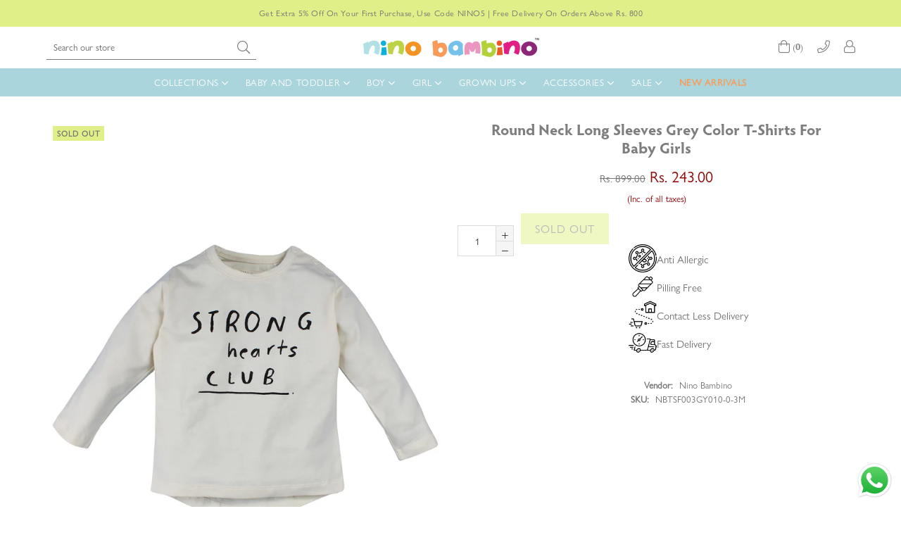

--- FILE ---
content_type: text/html; charset=utf-8
request_url: https://ninobambino.in/products/100-organic-cotton-t-shirt-26
body_size: 71343
content:
<!doctype html>
<!--[if IE 9]> <html class="ie9 no-js" lang="en" > <![endif]-->
<!--[if (gt IE 9)|!(IE)]><!--> <html class="no-js" lang="en" > <!--<![endif]-->
<head>
  <!-- Event snippet for Nino Web Purchase conversion page -->
<script>
  gtag('event', 'conversion', {
      'send_to': 'AW-451330655/qyULCJDej68DEN-Em9cB',
      'transaction_id': ''
  });
</script>
  <link rel="stylesheet" type="text/css" href="slick.css"/>
<link rel="stylesheet" type="text/css" href="slick-theme.css"/>
<script type="text/javascript" src="jquery.min.js"></script>
<script type="text/javascript" src="slick.min.js"></script>

  <!-- Global site tag (gtag.js) - Google Analytics -->
<script async src="https://www.googletagmanager.com/gtag/js?id=G-RS2GEFYYY4"></script>
<script>
  window.dataLayer = window.dataLayer || [];
  function gtag(){dataLayer.push(arguments);}
  gtag('js', new Date());

  gtag('config', 'G-RS2GEFYYY4');
</script>
  <!-- Global site tag (gtag.js) - Google Ads: 451330655 -->
<script async src="https://www.googletagmanager.com/gtag/js?id=AW-451330655"></script>
<script>
  window.dataLayer = window.dataLayer || [];
  function gtag(){dataLayer.push(arguments);}
  gtag('js', new Date());

  gtag('config', 'AW-451330655');
</script>

  <meta name="google-site-verification" content="-owFs1iYi_aA7qjOkdtYhub-e8AMIIbb1UriPBJCD_s" />
  <!-- Global site tag (gtag.js) - Google Ads: 451330655 -->
<script async src="https://www.googletagmanager.com/gtag/js?id=AW-451330655"></script>
<script>
  window.dataLayer = window.dataLayer || [];
  function gtag(){dataLayer.push(arguments);}
  gtag('js', new Date());

  gtag('config', 'AW-451330655');
</script>

  <script src="https://unpkg.com/axios/dist/axios.min.js" defer></script>
  <script src="https://ajax.googleapis.com/ajax/libs/jquery/3.5.1/jquery.min.js"></script>
  <script>
    const DBURL = "https://app.bitespeed.co/database";
    var indexOfwww = location.hostname.indexOf("www");
    var shopDomainStripped = (indexOfwww === -1 ? "." + location.hostname : location.hostname.substr(indexOfwww + 3));
    function getCookie(name) {
        var value = "; " + document.cookie;
        var parts = value.split("; " + name + "=");
        if (parts.length == 2) return parts.pop().split(";").shift();
    }
    function createRef(){
        let uuid = create_UUID();
        document.cookie = "refb="+uuid+";expires="+ new Date(new Date().setFullYear(new Date().getFullYear() + 10))+ ";domain=" + shopDomainStripped +"; path=/";
        return uuid;
    }
    function createSsid() {
        let uuid = create_UUID();
        document.cookie = "ssid="+uuid+ ";domain=" + shopDomainStripped +"; path=/";
        return uuid;
    }
    function create_UUID(){
        var dt = new Date().getTime();
        var uuid = 'xxxxxxxx-xxxx-4xxx-yxxx-xxxxxxxxxxxx'.replace(/[xy]/g, function(c) {
            var r = (dt + Math.random()*16)%16 | 0;
            dt = Math.floor(dt/16);
            return (c=='x' ? r :(r&0x3|0x8)).toString(16);
        });
      return uuid;
    };
    (function() {
        let refb = String(getCookie("refb"));
        let ssid = String(getCookie("ssid"));
        if(refb === null || refb === '' || refb === undefined || refb === "undefined") {
            var refbnew = createRef();
        }
        if(ssid === null || ssid === '' || ssid === undefined || ssid === "undefined") {
            var ssidnew = createSsid();
        }

    })();
  </script>

  <script>
    function lookForCart() {
      var myCookie = getCookie("cart");
      if (myCookie) {
		clearInterval(intervalId);
        if(!getCookie(`${myCookie}`)) {
        document.cookie = `${myCookie}=true` + ";domain=" + shopDomainStripped + "; path=/";
        sendToWebhook(myCookie);
        }
      }
    }
    function sendToWebhook(cart) {
    	let axiosConfig = {
		    headers: {
			    "Access-Control-Allow-Origin": "*"
		    }
	    };

    	let url = `${DBURL}/api/shopifyCustomer/create`;
        let refb = getCookie("refb");
        if(refb === null || refb === '' || refb === undefined || refb === "undefined") {
        }
        else {
	    var postData = {
    		  cartToken: cart,
		      id: String(refb),
		      shopifyShopDomain: 'ninobambinoin.myshopify.com'
	    };
    	axios.post(url,postData, axiosConfig)
	      .then((res) => {

    	  })
	      .catch((err) => {
	      	console.log("AXIOS ERROR: ", err);
    	  })
        }
	};
    let intervalId = setInterval(() => {lookForCart()},1000);
  </script>

  <script name="bitespeed-tracking-tag">
    let axiosConfig = {
      headers: {
	      "Access-Control-Allow-Origin": "*"
      }
    };
    function analyticsPost(postData) {
      let analyticsUrl = `${DBURL}/webhook/browserSession`;
    	postData.shopifyShopDomain = 'ninobambinoin.myshopify.com';
     	postData.ref = getCookie("refb");
      	postData.ssid= getCookie("ssid");
      	axios.post(analyticsUrl, postData, axiosConfig)
        	.then((res) => {
	        	return;
        	})
        	.catch((err) => {
        console.log("AXIOS ERROR: ", err);
        })
    }
(function(){
    var bitespeedLayer = {
        cartPollInterval: 2000
    }
    var config = {
        linker: {
            domains: ['shopify.com', 'rechargeapps.com', 'recurringcheckout.com', 'carthook.com', 'checkout.com']
        },
        anonymize_ip: true,
        allow_ad_personalization_signals: true,
        page_title: removePii(document.title),
        page_location: removePii(document.location.href)
    }
    var pageView = function() {
            
    };
    // delay page firing until the page is visible
    if (document.hidden === true) {
        var triggeredPageView = false;
        document.addEventListener('visibilitychange', function() {
            if (!document.hidden && !triggeredPageView) {
                pageView();
                triggeredPageView = true;
            }
        });
    } else {
        pageView()
    }
    var hasLocalStorage = (function() {
        try {
            localStorage.setItem('bitespeed_test_storage', 'test');
            localStorage.removeItem('bitespeed_test_storage');
            return true;
        } catch (ex) {
            return false;
        }
    })();
    bitespeedLayer.ecommerce = {
        'currencyCode' : 'INR',
        'impressions' : []
    };
    
    
        var product = {"id":4452512333871,"title":"Round Neck Long Sleeves Grey Color T-shirts for Baby Girls","handle":"100-organic-cotton-t-shirt-26","description":"\u003cp\u003eBuy today and fill your wardrobe with 100% organic clothing before it’s too late and save your kids from rashes and skin allergies which comes with other fabric in market. Nino Bambino craft their products with extensive care and QC checked and passed at every level. So, you feel relax while purchasing cloths for your little ones. SAVE THE PLANET , GO ORGANIC.\u003c\/p\u003e\n\u003cp\u003e \u003c\/p\u003e\n\u003cp\u003e\u003cstrong\u003eWHY ORGANIC?\u003c\/strong\u003e\u003c\/p\u003e\n\u003cp\u003eOrganic Cotton is certified by third parties and approved under the “\u003cstrong\u003eThe Global Organic Textiles Standard\u003c\/strong\u003e” from farm to the finished product and all process of garment making are sustainable. Traditional cotton is one of the most polluting crop in the world. Each T-shirt utilizes up to  7 and half tablespoon of extremely  harmful pesticides and insecticides.\u003c\/p\u003e\n\u003cp\u003eCertified organic garments are free of these harmful and toxic chemicals. Even our swing or hand tags are made from recyclable paper.\u003c\/p\u003e\n\u003cp\u003eNINO BAMBINO IS A \u003cstrong\u003eBABY CLOTHING\u003c\/strong\u003e BRAND THAT SPECIALISES ORGANIC COTTON \u003cstrong\u003eBABY CLOTHES.\u003c\/strong\u003e\u003c\/p\u003e\n\u003cp\u003eWE DESIGN AND MANUFACTURE OUR GARMENTS TO THE HIGHEST STANDARDS SO THAT OUR LITTLE CUSTOMERS HAVE THE BEST TIME WEARING THEM.\u003c\/p\u003e\n\u003cp\u003eOUR CLOTHES ARE NOT ONLY COMFORTABLE TO WEAR, BUT ALSO COMFORTABLE ON THE POCKET.\u003c\/p\u003e\n\u003cp\u003eWITH TRENDY STYLING\u003c\/p\u003e\n\u003cp\u003eOUR PORTFOLIO INCLUDES \u003cstrong\u003eBABY BOY CLOTHES\u003c\/strong\u003e AS WELL AS \u003cstrong\u003eBABY GIRL CLOTHES\u003c\/strong\u003e IN THE 0-3 MONTHS 3-6 MONTHS, 6-12 MONTHS, 12-18 MONTHS AND 2-3 YEARS SIZE RANGE PREDOMINANTLY. OUR BABY AND KID CLOTHING COLLECTION INCLUDES \u003cstrong\u003eBABY WINTER CLOTHES\u003c\/strong\u003e AND \u003cstrong\u003eBABY SUMMER CLOTHES\u003c\/strong\u003e BOTH.  THE INFANT CLOTHES COLLECTION HAS BABYSUITS, BABASUITS, BABY BLANKET, BABY GIRL DRESSES, NEW BORN BABY GIFT SET,  BABY ROMPERS, BABY ONESIES, BABY WRAPPER, CLOTH DIAPER FOR BABIES, KURTA PYJAMA FOR BOYS, BABY GIRL DRESS, NEW BORN BOYS DRESS, SWADDLE WRAP FOR BABIES ETC.\u003c\/p\u003e\n\u003cp\u003eBUY OUR SOFT NEWBORN CLOTHES TO EXPERIENCE ECO FRIENDLY AND SKIN FRIENDLY GARMENTS FOR YOUR LITTLE ONES.\u003c\/p\u003e\n","published_at":"2025-07-17T15:32:20+05:30","created_at":"2020-02-23T16:29:00+05:30","vendor":"Nino Bambino","type":"TOPS","tags":["0-3M","12-18M","3-6M","4-5Y","6-12M","7-8Y","AUTUMN WINTER","BABY GIRL","BABY GIRL AUTUMN WINTER","BABY GIRLS","Full Sleeve","GIRL","Girl Autumn Winter","girls","ninobambino","Sale Baby Girl","Sale Girl","Top\/Tees","₹200 - ₹300"],"price":24300,"price_min":24300,"price_max":24300,"available":false,"price_varies":false,"compare_at_price":89900,"compare_at_price_min":89900,"compare_at_price_max":89900,"compare_at_price_varies":false,"variants":[{"id":31668587495471,"title":"0-3M","option1":"0-3M","option2":null,"option3":null,"sku":"NBTSF003GY010-0-3M","requires_shipping":true,"taxable":true,"featured_image":null,"available":false,"name":"Round Neck Long Sleeves Grey Color T-shirts for Baby Girls - 0-3M","public_title":"0-3M","options":["0-3M"],"price":24300,"weight":0,"compare_at_price":89900,"inventory_management":"shopify","barcode":null,"requires_selling_plan":false,"selling_plan_allocations":[]},{"id":31668587528239,"title":"3-6M","option1":"3-6M","option2":null,"option3":null,"sku":"NBTSF003GY010-3-6M","requires_shipping":true,"taxable":true,"featured_image":null,"available":false,"name":"Round Neck Long Sleeves Grey Color T-shirts for Baby Girls - 3-6M","public_title":"3-6M","options":["3-6M"],"price":24300,"weight":0,"compare_at_price":89900,"inventory_management":"shopify","barcode":null,"requires_selling_plan":false,"selling_plan_allocations":[]},{"id":31668587561007,"title":"6-12M","option1":"6-12M","option2":null,"option3":null,"sku":"NBTSF003GY010-6-12M","requires_shipping":true,"taxable":true,"featured_image":null,"available":false,"name":"Round Neck Long Sleeves Grey Color T-shirts for Baby Girls - 6-12M","public_title":"6-12M","options":["6-12M"],"price":24300,"weight":0,"compare_at_price":89900,"inventory_management":"shopify","barcode":null,"requires_selling_plan":false,"selling_plan_allocations":[]},{"id":31668587593775,"title":"12-18M","option1":"12-18M","option2":null,"option3":null,"sku":"NBTSF003GY010-12-18M","requires_shipping":true,"taxable":true,"featured_image":null,"available":false,"name":"Round Neck Long Sleeves Grey Color T-shirts for Baby Girls - 12-18M","public_title":"12-18M","options":["12-18M"],"price":24300,"weight":0,"compare_at_price":89900,"inventory_management":"shopify","barcode":null,"requires_selling_plan":false,"selling_plan_allocations":[]},{"id":31668587626543,"title":"4-5Y","option1":"4-5Y","option2":null,"option3":null,"sku":"NBTSF003GY010-4-5Y","requires_shipping":true,"taxable":true,"featured_image":null,"available":false,"name":"Round Neck Long Sleeves Grey Color T-shirts for Baby Girls - 4-5Y","public_title":"4-5Y","options":["4-5Y"],"price":24300,"weight":0,"compare_at_price":89900,"inventory_management":"shopify","barcode":null,"requires_selling_plan":false,"selling_plan_allocations":[]},{"id":31668587659311,"title":"7-8Y","option1":"7-8Y","option2":null,"option3":null,"sku":"NBTSF003GY010-7-8Y","requires_shipping":true,"taxable":true,"featured_image":null,"available":false,"name":"Round Neck Long Sleeves Grey Color T-shirts for Baby Girls - 7-8Y","public_title":"7-8Y","options":["7-8Y"],"price":24300,"weight":0,"compare_at_price":89900,"inventory_management":"shopify","barcode":null,"requires_selling_plan":false,"selling_plan_allocations":[]}],"images":["\/\/ninobambino.in\/cdn\/shop\/products\/Image_db1ba52f-3c90-4769-ad3b-f2b859ab6684.jpg?v=1624860095","\/\/ninobambino.in\/cdn\/shop\/products\/Image2_0566dca1-b306-4e43-8302-0a798c2daf6d.jpg?v=1624860095","\/\/ninobambino.in\/cdn\/shop\/products\/Image3_d502a985-e2e5-46c5-81f6-cc5fb2ddfae5.jpg?v=1624860095","\/\/ninobambino.in\/cdn\/shop\/products\/Image4_4ec809eb-faac-4c43-be97-29760b505f3d.jpg?v=1624860095","\/\/ninobambino.in\/cdn\/shop\/products\/T-SHIRT_57239b18-9361-41a2-98c4-1d279c174e64.jpg?v=1639479826","\/\/ninobambino.in\/cdn\/shop\/products\/Ninobambinoforearthimage_9b646f73-2880-4a49-82dc-334e93f8f488.jpg?v=1639479826","\/\/ninobambino.in\/cdn\/shop\/products\/Amazoncontactdetail_36a831ba-218c-4016-9eea-df7361f35793.jpg?v=1639479826","\/\/ninobambino.in\/cdn\/shop\/products\/LongSleeveT-Shirtsizechart_60b9f8e3-fc4b-4e49-8373-2df08cdffb71.jpg?v=1639479826"],"featured_image":"\/\/ninobambino.in\/cdn\/shop\/products\/Image_db1ba52f-3c90-4769-ad3b-f2b859ab6684.jpg?v=1624860095","options":["Size"],"media":[{"alt":"Nino Bambino 100% Organic Cotton Round Neck Long Sleeves Grey Color T-shirts for Baby Girls","id":20521601794095,"position":1,"preview_image":{"aspect_ratio":0.75,"height":1440,"width":1080,"src":"\/\/ninobambino.in\/cdn\/shop\/products\/Image_db1ba52f-3c90-4769-ad3b-f2b859ab6684.jpg?v=1624860095"},"aspect_ratio":0.75,"height":1440,"media_type":"image","src":"\/\/ninobambino.in\/cdn\/shop\/products\/Image_db1ba52f-3c90-4769-ad3b-f2b859ab6684.jpg?v=1624860095","width":1080},{"alt":"Nino Bambino 100% Organic Cotton Round Neck Long Sleeves Grey Color T-shirts for Baby Girls","id":20521601663023,"position":2,"preview_image":{"aspect_ratio":0.75,"height":1440,"width":1080,"src":"\/\/ninobambino.in\/cdn\/shop\/products\/Image2_0566dca1-b306-4e43-8302-0a798c2daf6d.jpg?v=1624860095"},"aspect_ratio":0.75,"height":1440,"media_type":"image","src":"\/\/ninobambino.in\/cdn\/shop\/products\/Image2_0566dca1-b306-4e43-8302-0a798c2daf6d.jpg?v=1624860095","width":1080},{"alt":"Nino Bambino 100% Organic Cotton Round Neck Long Sleeves Grey Color T-shirts for Baby Girls","id":20521601695791,"position":3,"preview_image":{"aspect_ratio":0.75,"height":1440,"width":1080,"src":"\/\/ninobambino.in\/cdn\/shop\/products\/Image3_d502a985-e2e5-46c5-81f6-cc5fb2ddfae5.jpg?v=1624860095"},"aspect_ratio":0.75,"height":1440,"media_type":"image","src":"\/\/ninobambino.in\/cdn\/shop\/products\/Image3_d502a985-e2e5-46c5-81f6-cc5fb2ddfae5.jpg?v=1624860095","width":1080},{"alt":"Nino Bambino 100% Organic Cotton Round Neck Long Sleeves Grey Color T-shirts for Baby Girls","id":20521601728559,"position":4,"preview_image":{"aspect_ratio":0.75,"height":1440,"width":1080,"src":"\/\/ninobambino.in\/cdn\/shop\/products\/Image4_4ec809eb-faac-4c43-be97-29760b505f3d.jpg?v=1624860095"},"aspect_ratio":0.75,"height":1440,"media_type":"image","src":"\/\/ninobambino.in\/cdn\/shop\/products\/Image4_4ec809eb-faac-4c43-be97-29760b505f3d.jpg?v=1624860095","width":1080},{"alt":"Nino Bambino 100% Organic Cotton Round Neck Long Sleeves Grey Color T-shirts for Baby Girls","id":22834001248303,"position":5,"preview_image":{"aspect_ratio":1.118,"height":905,"width":1012,"src":"\/\/ninobambino.in\/cdn\/shop\/products\/T-SHIRT_57239b18-9361-41a2-98c4-1d279c174e64.jpg?v=1639479826"},"aspect_ratio":1.118,"height":905,"media_type":"image","src":"\/\/ninobambino.in\/cdn\/shop\/products\/T-SHIRT_57239b18-9361-41a2-98c4-1d279c174e64.jpg?v=1639479826","width":1012},{"alt":"Nino Bambino 100% Organic Cotton Round Neck Long Sleeves Grey Color T-shirts for Baby Girls","id":22608693690415,"position":6,"preview_image":{"aspect_ratio":1.0,"height":2160,"width":2160,"src":"\/\/ninobambino.in\/cdn\/shop\/products\/Ninobambinoforearthimage_9b646f73-2880-4a49-82dc-334e93f8f488.jpg?v=1639479826"},"aspect_ratio":1.0,"height":2160,"media_type":"image","src":"\/\/ninobambino.in\/cdn\/shop\/products\/Ninobambinoforearthimage_9b646f73-2880-4a49-82dc-334e93f8f488.jpg?v=1639479826","width":2160},{"alt":"Nino Bambino 100% Organic Cotton Round Neck Long Sleeves Grey Color T-shirts for Baby Girls","id":22608693657647,"position":7,"preview_image":{"aspect_ratio":1.0,"height":2160,"width":2160,"src":"\/\/ninobambino.in\/cdn\/shop\/products\/Amazoncontactdetail_36a831ba-218c-4016-9eea-df7361f35793.jpg?v=1639479826"},"aspect_ratio":1.0,"height":2160,"media_type":"image","src":"\/\/ninobambino.in\/cdn\/shop\/products\/Amazoncontactdetail_36a831ba-218c-4016-9eea-df7361f35793.jpg?v=1639479826","width":2160},{"alt":"Nino Bambino 100% Organic Cotton Round Neck Long Sleeves Grey Color T-shirts for Baby Girls","id":22294290235439,"position":8,"preview_image":{"aspect_ratio":1.5,"height":1440,"width":2160,"src":"\/\/ninobambino.in\/cdn\/shop\/products\/LongSleeveT-Shirtsizechart_60b9f8e3-fc4b-4e49-8373-2df08cdffb71.jpg?v=1639479826"},"aspect_ratio":1.5,"height":1440,"media_type":"image","src":"\/\/ninobambino.in\/cdn\/shop\/products\/LongSleeveT-Shirtsizechart_60b9f8e3-fc4b-4e49-8373-2df08cdffb71.jpg?v=1639479826","width":2160}],"requires_selling_plan":false,"selling_plan_groups":[],"content":"\u003cp\u003eBuy today and fill your wardrobe with 100% organic clothing before it’s too late and save your kids from rashes and skin allergies which comes with other fabric in market. Nino Bambino craft their products with extensive care and QC checked and passed at every level. So, you feel relax while purchasing cloths for your little ones. SAVE THE PLANET , GO ORGANIC.\u003c\/p\u003e\n\u003cp\u003e \u003c\/p\u003e\n\u003cp\u003e\u003cstrong\u003eWHY ORGANIC?\u003c\/strong\u003e\u003c\/p\u003e\n\u003cp\u003eOrganic Cotton is certified by third parties and approved under the “\u003cstrong\u003eThe Global Organic Textiles Standard\u003c\/strong\u003e” from farm to the finished product and all process of garment making are sustainable. Traditional cotton is one of the most polluting crop in the world. Each T-shirt utilizes up to  7 and half tablespoon of extremely  harmful pesticides and insecticides.\u003c\/p\u003e\n\u003cp\u003eCertified organic garments are free of these harmful and toxic chemicals. Even our swing or hand tags are made from recyclable paper.\u003c\/p\u003e\n\u003cp\u003eNINO BAMBINO IS A \u003cstrong\u003eBABY CLOTHING\u003c\/strong\u003e BRAND THAT SPECIALISES ORGANIC COTTON \u003cstrong\u003eBABY CLOTHES.\u003c\/strong\u003e\u003c\/p\u003e\n\u003cp\u003eWE DESIGN AND MANUFACTURE OUR GARMENTS TO THE HIGHEST STANDARDS SO THAT OUR LITTLE CUSTOMERS HAVE THE BEST TIME WEARING THEM.\u003c\/p\u003e\n\u003cp\u003eOUR CLOTHES ARE NOT ONLY COMFORTABLE TO WEAR, BUT ALSO COMFORTABLE ON THE POCKET.\u003c\/p\u003e\n\u003cp\u003eWITH TRENDY STYLING\u003c\/p\u003e\n\u003cp\u003eOUR PORTFOLIO INCLUDES \u003cstrong\u003eBABY BOY CLOTHES\u003c\/strong\u003e AS WELL AS \u003cstrong\u003eBABY GIRL CLOTHES\u003c\/strong\u003e IN THE 0-3 MONTHS 3-6 MONTHS, 6-12 MONTHS, 12-18 MONTHS AND 2-3 YEARS SIZE RANGE PREDOMINANTLY. OUR BABY AND KID CLOTHING COLLECTION INCLUDES \u003cstrong\u003eBABY WINTER CLOTHES\u003c\/strong\u003e AND \u003cstrong\u003eBABY SUMMER CLOTHES\u003c\/strong\u003e BOTH.  THE INFANT CLOTHES COLLECTION HAS BABYSUITS, BABASUITS, BABY BLANKET, BABY GIRL DRESSES, NEW BORN BABY GIFT SET,  BABY ROMPERS, BABY ONESIES, BABY WRAPPER, CLOTH DIAPER FOR BABIES, KURTA PYJAMA FOR BOYS, BABY GIRL DRESS, NEW BORN BOYS DRESS, SWADDLE WRAP FOR BABIES ETC.\u003c\/p\u003e\n\u003cp\u003eBUY OUR SOFT NEWBORN CLOTHES TO EXPERIENCE ECO FRIENDLY AND SKIN FRIENDLY GARMENTS FOR YOUR LITTLE ONES.\u003c\/p\u003e\n"};
        if (product && !product.error) {
            bitespeedLayer.ecommerce.detail = {products: []}
            bitespeedLayer.ecommerce.detail.products.push({
                id: product.id,
                name: product.title,
                price: (product.price/100).toFixed(0),
                brand: product.vendor,
                category: product.type,
                variants: product.variants.map(function(variant) { return { id: variant.id, sku : variant.sku } }),
                quantity: 1,
                handle: product.handle
            });
        }
    
    bitespeedLayer.ecommerce.impressions = getUniqueProducts(bitespeedLayer.ecommerce.impressions);
    function getUniqueProducts(array){
        var u = {}, a = [];
        for(var i = 0, l = array.length; i < l; ++i){
            if(u.hasOwnProperty(array[i].id)) {
                continue;
            }
            a.push(array[i]);
            u[array[i].id] = 1;
        }
        return a;
    };
    var loadScript = function(url, callback){
        var script = document.createElement("script")
        script.type = "text/javascript";
        if (script.readyState){  /* IE */
            script.onreadystatechange = function(){
                if (script.readyState == "loaded" ||
                        script.readyState == "complete"){
                    script.onreadystatechange = null;
                    callback();
                }
            };
        } else {  /* Others */
            script.onload = function(){
                callback();
            };
        }
        script.src = url;
        document.getElementsByTagName("head")[0].appendChild(script);
    }
var ldTracker = function(jQuery){
    jQuery(document).ready(function(){
        if(bitespeedLayer && bitespeedLayer.ecommerce){
            /* run list, product, and clientID scripts everywhere */
            listViewScript();
            productPageScript();
        }
    })
    function listViewScript(){
        if (!bitespeedLayer.ecommerce.impressions || !bitespeedLayer.ecommerce.impressions.length) return;
        window.setTimeout(function(){
            var postData = {
            "at" : new Date(),
            "type" : "productListViewed",
              "event" : {
                    list_id: bitespeedLayer.ecommerce.impressions[0].list,
                    products: bitespeedLayer.ecommerce.impressions
              }
                };
                analyticsPost(postData);
        },500) /* wait for pageview to fire first */
        /* product list clicks */
        jQuery('a')
            .filter(function(){ return this.href.indexOf('/products') !== -1}) /* only add event to products */
            .click(function(ev){
                ev.preventDefault();
                var self = this;
                var clickedProductDetails = bitespeedLayer.ecommerce.impressions.filter(function(product){
                    var linkSplit = self.href.split('/products/')
                    var productLink = linkSplit && linkSplit[1]
                    return productLink == product.handle
                })[0];
                if (clickedProductDetails) {
                    /* only wait 1 second before redirecting */
                    self.timeout = window.setTimeout(function(){
                        document.location = self.href;
                    },1500)
                    if(hasLocalStorage)
                        localStorage.list = location.pathname;
                    clickedProductDetails.list_name = location.pathname
                        clickedProductDetails.list_id = location.pathname
                        var postData = {
                              "at" : new Date(),
                           "type" : "productClicked",
              "event" : clickedProductDetails
                        }
                analyticsPost(postData);
                }
                else document.location = self.href;
            })
    }
    async function productPageScript(){
        var product = bitespeedLayer.ecommerce.detail
            && bitespeedLayer.ecommerce.detail.products
            && bitespeedLayer.ecommerce.detail.products[0]
        if (product) {
            if(hasLocalStorage) product.list_name = localStorage.list
                if(hasLocalStorage) product.list_id = localStorage.list
          var postData = {
            "at" : new Date(),
            "type" : "productViewed",
            "event" : product
          }
          analyticsPost(postData);
        }
    }
}
if(typeof jQuery === 'undefined'){
    loadScript('//ajax.googleapis.com/ajax/libs/jquery/1.9.1/jquery.min.js', function(){
        jQuery191 = jQuery.noConflict(true);
        ldTracker(jQuery191);
        });
    } else {
        ldTracker(jQuery);
    }
    function removePii(string) {
        var piiRegex = {
            "email": /[s&amp;/,=]([a-zA-Z0-9_.+-]+(@|%40)[a-zA-Z0-9-]+.[a-zA-Z0-9-.]+)($|[s&amp;/,])/,
            "postcode": /[s&amp;/,=]([A-Z]{1,2}[0-9][0-9A-Z]?(s|%20)[0-9][A-Z]{2})($|[s&amp;/,])/,
        };
        var dlRemoved = string;
        for (key in piiRegex) {
            dlRemoved = dlRemoved.replace(piiRegex[key], 'REMOVED');
        }
        return dlRemoved;
    }
})()
</script>



<script type="text/javascript">var _0x4e31=['utm_source=shopsheriff&utm_medium=amp&utm_campaign=shopsheriff&utm_content=add-to-cart','performance','mark','shopsheriff.amp-snippet.start','/cart','location','referrer','includes','ampproject.org','/a/s/','search','utm','origin','pathname'];(function(_0x3365b6,_0x2a8cd1){var _0x254c70=function(_0x330408){while(--_0x330408){_0x3365b6['push'](_0x3365b6['shift']());}};_0x254c70(++_0x2a8cd1);}(_0x4e31,0xef));var _0x4ac6=function(_0x477734,_0x4284e5){_0x477734=_0x477734-0x0;var _0x2cecc7=_0x4e31[_0x477734];return _0x2cecc7;};var a=window[_0x4ac6('0x0')]&&window['performance']['mark'];if(a){window[_0x4ac6('0x0')][_0x4ac6('0x1')](_0x4ac6('0x2'));}var doc=document;var redirect=_0x4ac6('0x3')===window[_0x4ac6('0x4')]['pathname']&&(doc[_0x4ac6('0x5')][_0x4ac6('0x6')](_0x4ac6('0x7'))||doc['referrer']['includes'](_0x4ac6('0x8')))&&!doc[_0x4ac6('0x4')][_0x4ac6('0x9')]['includes'](_0x4ac6('0xa'));if(redirect){var f=doc[_0x4ac6('0x4')][_0x4ac6('0x9')]?'&':'?';window[_0x4ac6('0x4')]=window[_0x4ac6('0x4')][_0x4ac6('0xb')]+window[_0x4ac6('0x4')][_0x4ac6('0xc')]+f+_0x4ac6('0xd');}if(a){window[_0x4ac6('0x0')][_0x4ac6('0x1')]('shopsheriff.amp-snippet.end');}</script>


   <link rel="amphtml" href="https://ninobambino.in/a/s/products/100-organic-cotton-t-shirt-26">



  <!-- Global site tag (gtag.js) - Google Ads: 983569598 -->
<script async src="https://www.googletagmanager.com/gtag/js?id=AW-983569598"></script>
<script>
  window.dataLayer = window.dataLayer || [];
  function gtag(){dataLayer.push(arguments);}
  gtag('js', new Date());

  gtag('config', 'AW-983569598');
</script>
  <meta charset="utf-8">
  <meta http-equiv="X-UA-Compatible" content="IE=edge,chrome=1">
  <meta name="viewport" content="width=device-width,initial-scale=1">
  <meta name="theme-color" content="#ffffff">
  <meta name="google-site-verification" content="Bd1u9pvj722sGVEa_JLqKMrjoFStj1_J0egkUheN6oU" />
  <link rel="canonical" href="https://ninobambino.in/products/100-organic-cotton-t-shirt-26">
<!-- Global site tag (gtag.js) - Google Analytics -->

<script async src="https://www.googletagmanager.com/gtag/js?id=UA-90333773-1"></script>

<script>

  window.dataLayer = window.dataLayer || [];

  function gtag(){dataLayer.push(arguments);}

  gtag('js', new Date());

 

  gtag('config', 'UA-90333773-1');

</script>
  
  <meta name="google-site-verification" content="ol8OG-5CwXVZSPSXLNdjGRunJ3aQs0qOCxJrfT1fAIU" />
  
  
    <link rel="shortcut icon" href="//ninobambino.in/cdn/shop/files/favicon_nb_32x32.png?v=1702904143" type="image/png">
  

  
  <title>
    Buy Nino Bambino 100% Organic Cotton Round Neck Long Sleeves Grey Color T-shirts, tees, Sweatshirts for Baby Girls
    
    
    
  </title>

  
    <meta name="description" content="Buy Nino Bambino 100% Organic Cotton Round Neck Long Sleeves Grey Color T-shirts, tees, Sweatshirts for Baby Girls">
  

  <!-- /snippets/social-meta-tags.liquid -->




<meta property="og:site_name" content="Nino Bambino">
<meta property="og:url" content="https://ninobambino.in/products/100-organic-cotton-t-shirt-26">
<meta property="og:title" content="Round Neck Long Sleeves Grey Color T-shirts for Baby Girls">
<meta property="og:type" content="product">
<meta property="og:description" content="Buy Nino Bambino 100% Organic Cotton Round Neck Long Sleeves Grey Color T-shirts, tees, Sweatshirts for Baby Girls">

  <meta property="og:price:amount" content="243.00">
  <meta property="og:price:currency" content="INR">

<meta property="og:image" content="http://ninobambino.in/cdn/shop/products/Image_db1ba52f-3c90-4769-ad3b-f2b859ab6684_1200x1200.jpg?v=1624860095"><meta property="og:image" content="http://ninobambino.in/cdn/shop/products/Image2_0566dca1-b306-4e43-8302-0a798c2daf6d_1200x1200.jpg?v=1624860095"><meta property="og:image" content="http://ninobambino.in/cdn/shop/products/Image3_d502a985-e2e5-46c5-81f6-cc5fb2ddfae5_1200x1200.jpg?v=1624860095">
<meta property="og:image:secure_url" content="https://ninobambino.in/cdn/shop/products/Image_db1ba52f-3c90-4769-ad3b-f2b859ab6684_1200x1200.jpg?v=1624860095"><meta property="og:image:secure_url" content="https://ninobambino.in/cdn/shop/products/Image2_0566dca1-b306-4e43-8302-0a798c2daf6d_1200x1200.jpg?v=1624860095"><meta property="og:image:secure_url" content="https://ninobambino.in/cdn/shop/products/Image3_d502a985-e2e5-46c5-81f6-cc5fb2ddfae5_1200x1200.jpg?v=1624860095">


  <meta name="twitter:site" content="@Ninobambino_IND">

<meta name="twitter:card" content="summary_large_image">
<meta name="twitter:title" content="Round Neck Long Sleeves Grey Color T-shirts for Baby Girls">
<meta name="twitter:description" content="Buy Nino Bambino 100% Organic Cotton Round Neck Long Sleeves Grey Color T-shirts, tees, Sweatshirts for Baby Girls">

 
  <!-- main js -->
  <!--[if (lte IE 9) ]><script src="//ninobambino.in/cdn/shop/t/27/assets/match-media.min.js?v=22265819453975888031728385894" type="text/javascript"></script><![endif]-->
  <script src="//ninobambino.in/cdn/shop/t/27/assets/jquery.min.js?v=143819514376552347241728385894" type="text/javascript"></script>

  <!-- css -->
  <style type="text/css">.animated{animation-duration:1s;animation-fill-mode:both}.animated.infinite{animation-iteration-count:infinite}.animated.hinge{animation-duration:2s}.animated.flipOutX,.animated.flipOutY,.animated.bounceIn,.animated.bounceOut{animation-duration:.75s}@keyframes bounce{from,20%,53%,80%,to{animation-timing-function:cubic-bezier(0.215, 0.61, 0.355, 1);transform:translate3d(0, 0, 0)}40%,43%{animation-timing-function:cubic-bezier(0.755, 0.05, 0.855, 0.06);transform:translate3d(0, -30px, 0)}70%{animation-timing-function:cubic-bezier(0.755, 0.05, 0.855, 0.06);transform:translate3d(0, -15px, 0)}90%{transform:translate3d(0, -4px, 0)}}.bounce{animation-name:bounce;transform-origin:center bottom}@keyframes flash{from,50%,to{opacity:1}25%,75%{opacity:0}}.flash{animation-name:flash}@keyframes pulse{from{transform:scale3d(1, 1, 1)}50%{transform:scale3d(1.05, 1.05, 1.05)}to{transform:scale3d(1, 1, 1)}}.pulse{animation-name:pulse}@keyframes fadeIn{from{opacity:0}to{opacity:1}}.fadeIn{animation-name:fadeIn}@keyframes fadeInDown{from{opacity:0;transform:translate3d(0, -100%, 0)}to{opacity:1;transform:none}}.fadeInDown{animation-name:fadeInDown}@keyframes fadeInDownBig{from{opacity:0;transform:translate3d(0, -2000px, 0)}to{opacity:1;transform:none}}.fadeInDownBig{animation-name:fadeInDownBig}@keyframes fadeInLeft{from{opacity:0;transform:translate3d(-100%, 0, 0)}to{opacity:1;transform:none}}.fadeInLeft{animation-name:fadeInLeft}@keyframes fadeInLeftBig{from{opacity:0;transform:translate3d(-2000px, 0, 0)}to{opacity:1;transform:none}}.fadeInLeftBig{animation-name:fadeInLeftBig}@keyframes fadeInRight{from{opacity:0;transform:translate3d(100%, 0, 0)}to{opacity:1;transform:none}}.fadeInRight{animation-name:fadeInRight}@keyframes fadeInRightBig{from{opacity:0;transform:translate3d(2000px, 0, 0)}to{opacity:1;transform:none}}.fadeInRightBig{animation-name:fadeInRightBig}@keyframes fadeInUp{from{opacity:0;transform:translate3d(0, 100%, 0)}to{opacity:1;transform:none}}.fadeInUp{animation-name:fadeInUp}@keyframes fadeInUpBig{from{opacity:0;transform:translate3d(0, 2000px, 0)}to{opacity:1;transform:none}}.fadeInUpBig{animation-name:fadeInUpBig}@keyframes fadeOut{from{opacity:1}to{opacity:0}}.fadeOut{animation-name:fadeOut}@keyframes fadeOutDown{from{opacity:1}to{opacity:0;transform:translate3d(0, 100%, 0)}}.fadeOutDown{animation-name:fadeOutDown}@keyframes fadeOutDownBig{from{opacity:1}to{opacity:0;transform:translate3d(0, 2000px, 0)}}.fadeOutDownBig{animation-name:fadeOutDownBig}@keyframes fadeOutLeft{from{opacity:1}to{opacity:0;transform:translate3d(-100%, 0, 0)}}.fadeOutLeft{animation-name:fadeOutLeft}@keyframes fadeOutLeftBig{from{opacity:1}to{opacity:0;transform:translate3d(-2000px, 0, 0)}}.fadeOutLeftBig{animation-name:fadeOutLeftBig}@keyframes fadeOutRight{from{opacity:1}to{opacity:0;transform:translate3d(100%, 0, 0)}}.fadeOutRight{animation-name:fadeOutRight}@keyframes fadeOutRightBig{from{opacity:1}to{opacity:0;transform:translate3d(2000px, 0, 0)}}.fadeOutRightBig{animation-name:fadeOutRightBig}@keyframes fadeOutUp{from{opacity:1}to{opacity:0;transform:translate3d(0, -100%, 0)}}.fadeOutUp{animation-name:fadeOutUp}@keyframes fadeOutUpBig{from{opacity:1}to{opacity:0;transform:translate3d(0, -2000px, 0)}}.fadeOutUpBig{animation-name:fadeOutUpBig}@keyframes zoomIn{from{opacity:0;transform:scale3d(0.3, 0.3, 0.3)}50%{opacity:1}}.zoomIn{animation-name:zoomIn}@keyframes zoomInDown{from{opacity:0;transform:scale3d(0.1, 0.1, 0.1) translate3d(0, -1000px, 0);animation-timing-function:cubic-bezier(0.55, 0.055, 0.675, 0.19)}60%{opacity:1;transform:scale3d(0.475, 0.475, 0.475) translate3d(0, 60px, 0);animation-timing-function:cubic-bezier(0.175, 0.885, 0.32, 1)}}.zoomInDown{animation-name:zoomInDown}@keyframes zoomInLeft{from{opacity:0;transform:scale3d(0.1, 0.1, 0.1) translate3d(-1000px, 0, 0);animation-timing-function:cubic-bezier(0.55, 0.055, 0.675, 0.19)}60%{opacity:1;transform:scale3d(0.475, 0.475, 0.475) translate3d(10px, 0, 0);animation-timing-function:cubic-bezier(0.175, 0.885, 0.32, 1)}}.zoomInLeft{animation-name:zoomInLeft}@keyframes zoomInRight{from{opacity:0;transform:scale3d(0.1, 0.1, 0.1) translate3d(1000px, 0, 0);animation-timing-function:cubic-bezier(0.55, 0.055, 0.675, 0.19)}60%{opacity:1;transform:scale3d(0.475, 0.475, 0.475) translate3d(-10px, 0, 0);animation-timing-function:cubic-bezier(0.175, 0.885, 0.32, 1)}}.zoomInRight{animation-name:zoomInRight}@keyframes zoomInUp{from{opacity:0;transform:scale3d(0.1, 0.1, 0.1) translate3d(0, 1000px, 0);animation-timing-function:cubic-bezier(0.55, 0.055, 0.675, 0.19)}60%{opacity:1;transform:scale3d(0.475, 0.475, 0.475) translate3d(0, -60px, 0);animation-timing-function:cubic-bezier(0.175, 0.885, 0.32, 1)}}.zoomInUp{animation-name:zoomInUp}@keyframes zoomOut{from{opacity:1}50%{opacity:0;transform:scale3d(0.3, 0.3, 0.3)}to{opacity:0}}.zoomOut{animation-name:zoomOut}@keyframes zoomOutDown{40%{opacity:1;transform:scale3d(0.475, 0.475, 0.475) translate3d(0, -60px, 0);animation-timing-function:cubic-bezier(0.55, 0.055, 0.675, 0.19)}to{opacity:0;transform:scale3d(0.1, 0.1, 0.1) translate3d(0, 2000px, 0);transform-origin:center bottom;animation-timing-function:cubic-bezier(0.175, 0.885, 0.32, 1)}}.zoomOutDown{animation-name:zoomOutDown}@keyframes zoomOutLeft{40%{opacity:1;transform:scale3d(0.475, 0.475, 0.475) translate3d(42px, 0, 0)}to{opacity:0;transform:scale(0.1) translate3d(-2000px, 0, 0);transform-origin:left center}}.zoomOutLeft{animation-name:zoomOutLeft}@keyframes zoomOutRight{40%{opacity:1;transform:scale3d(0.475, 0.475, 0.475) translate3d(-42px, 0, 0)}to{opacity:0;transform:scale(0.1) translate3d(2000px, 0, 0);transform-origin:right center}}.zoomOutRight{animation-name:zoomOutRight}@keyframes zoomOutUp{40%{opacity:1;transform:scale3d(0.475, 0.475, 0.475) translate3d(0, 60px, 0);animation-timing-function:cubic-bezier(0.55, 0.055, 0.675, 0.19)}to{opacity:0;transform:scale3d(0.1, 0.1, 0.1) translate3d(0, -2000px, 0);transform-origin:center bottom;animation-timing-function:cubic-bezier(0.175, 0.885, 0.32, 1)}}.zoomOutUp{animation-name:zoomOutUp}</style>
  
  	<link href="//ninobambino.in/cdn/shop/t/27/assets/theme.scss.css?v=26777537141477735901766487466" rel="stylesheet" type="text/css" media="all" />
  
	<link rel="stylesheet" href="//ninobambino.in/cdn/shop/t/27/assets/custom.css?v=90035579124146635931728385894">
  <script>
    var theme = {
      strings: {
        addToCart: "Add to cart",
        soldOut: "Sold out",
        unavailable: "Unavailable",
        showMore: "Show More",
        showLess: "Show Less"
      },
      moneyFormat: "Rs. {{amount}}"
    }
	theme.rtl = false,
    theme.ajax_cart = false;
    theme.fixedHeader = true;
    theme.animation = true;
    theme.animationMobile = true;
      
    document.documentElement.className = document.documentElement.className.replace('no-js', 'js');

   /// Google Fonts  
  
    
    
    
    
	
    
    WebFontConfig = {
      google:{families:[
      	
      		"Gillregular:300,400,500,600,700",
      	
      		"HypatiaBold:300,400,500,600,700"
      	
      ]}
    };
    (function(){
      var wf = document.createElement('script');
      wf.src = ('https:' == document.location.protocol ? 'https' : 'http') +
        '://ajax.googleapis.com/ajax/libs/webfont/1/webfont.js';
      wf.type = 'text/javascript';
      wf.async = 'true';
      var s = document.getElementsByTagName('script')[0];
      s.parentNode.insertBefore(wf, s);
    })(); 
  
    
   $(document).ready( function(){
    	if("https://ninobambino.in" == "https://diva-demo.myshopify.com"){ $("body").addClass("diva");}
   });
        
  </script>

  
<!--[if (gt IE 9)|!(IE)]><!--><script src="//ninobambino.in/cdn/shop/t/27/assets/lazysizes.js?v=68441465964607740661728385894" async="async"></script><!--<![endif]-->
  <!--[if lte IE 9]><script src="//ninobambino.in/cdn/shop/t/27/assets/lazysizes.min.js?v=5560"></script><![endif]-->

  <!--[if (gt IE 9)|!(IE)]><!--><script src="//ninobambino.in/cdn/shop/t/27/assets/vendor.js?v=5475712325724992281729495265" defer="defer"></script><!--<![endif]-->
  <!--[if lte IE 9]><script src="//ninobambino.in/cdn/shop/t/27/assets/vendor.js?v=5475712325724992281729495265"></script><![endif]-->

  <!--[if (gt IE 9)|!(IE)]><!--><script src="//ninobambino.in/cdn/shop/t/27/assets/theme.js?v=66248159466914108001730963481" defer="defer"></script><!--<![endif]-->
  <!--[if lte IE 9]><script src="//ninobambino.in/cdn/shop/t/27/assets/theme.js?v=66248159466914108001730963481"></script><![endif]-->

  <script>window.performance && window.performance.mark && window.performance.mark('shopify.content_for_header.start');</script><meta name="google-site-verification" content="oNGtBSwlYe_F1p8JyJ963UPX1Wkc21YNCc45AWiIxb4">
<meta id="shopify-digital-wallet" name="shopify-digital-wallet" content="/24690130991/digital_wallets/dialog">
<link rel="alternate" type="application/json+oembed" href="https://ninobambino.in/products/100-organic-cotton-t-shirt-26.oembed">
<script async="async" src="/checkouts/internal/preloads.js?locale=en-IN"></script>
<script id="shopify-features" type="application/json">{"accessToken":"38201018d90879397b7c80da86247623","betas":["rich-media-storefront-analytics"],"domain":"ninobambino.in","predictiveSearch":true,"shopId":24690130991,"locale":"en"}</script>
<script>var Shopify = Shopify || {};
Shopify.shop = "ninobambinoin.myshopify.com";
Shopify.locale = "en";
Shopify.currency = {"active":"INR","rate":"1.0"};
Shopify.country = "IN";
Shopify.theme = {"name":"Copy of fastrrv3\u003c\u003e| ROI Hunt Cro ","id":172208128322,"schema_name":null,"schema_version":null,"theme_store_id":null,"role":"main"};
Shopify.theme.handle = "null";
Shopify.theme.style = {"id":null,"handle":null};
Shopify.cdnHost = "ninobambino.in/cdn";
Shopify.routes = Shopify.routes || {};
Shopify.routes.root = "/";</script>
<script type="module">!function(o){(o.Shopify=o.Shopify||{}).modules=!0}(window);</script>
<script>!function(o){function n(){var o=[];function n(){o.push(Array.prototype.slice.apply(arguments))}return n.q=o,n}var t=o.Shopify=o.Shopify||{};t.loadFeatures=n(),t.autoloadFeatures=n()}(window);</script>
<script id="shop-js-analytics" type="application/json">{"pageType":"product"}</script>
<script defer="defer" async type="module" src="//ninobambino.in/cdn/shopifycloud/shop-js/modules/v2/client.init-shop-cart-sync_BN7fPSNr.en.esm.js"></script>
<script defer="defer" async type="module" src="//ninobambino.in/cdn/shopifycloud/shop-js/modules/v2/chunk.common_Cbph3Kss.esm.js"></script>
<script defer="defer" async type="module" src="//ninobambino.in/cdn/shopifycloud/shop-js/modules/v2/chunk.modal_DKumMAJ1.esm.js"></script>
<script type="module">
  await import("//ninobambino.in/cdn/shopifycloud/shop-js/modules/v2/client.init-shop-cart-sync_BN7fPSNr.en.esm.js");
await import("//ninobambino.in/cdn/shopifycloud/shop-js/modules/v2/chunk.common_Cbph3Kss.esm.js");
await import("//ninobambino.in/cdn/shopifycloud/shop-js/modules/v2/chunk.modal_DKumMAJ1.esm.js");

  window.Shopify.SignInWithShop?.initShopCartSync?.({"fedCMEnabled":true,"windoidEnabled":true});

</script>
<script>(function() {
  var isLoaded = false;
  function asyncLoad() {
    if (isLoaded) return;
    isLoaded = true;
    var urls = ["https:\/\/cdn.nfcube.com\/instafeed-55c268693b1fb0d6eca8e4d07a9c661c.js?shop=ninobambinoin.myshopify.com","https:\/\/ecommplugins-scripts.trustpilot.com\/v2.1\/js\/header.min.js?settings=eyJrZXkiOiJXN1Y4OTl3OWlHOEpGYmRyIiwicyI6Im5vbmUifQ==\u0026v=2.5\u0026shop=ninobambinoin.myshopify.com","https:\/\/ecommplugins-trustboxsettings.trustpilot.com\/ninobambinoin.myshopify.com.js?settings=1706077701064\u0026shop=ninobambinoin.myshopify.com"];
    for (var i = 0; i < urls.length; i++) {
      var s = document.createElement('script');
      s.type = 'text/javascript';
      s.async = true;
      s.src = urls[i];
      var x = document.getElementsByTagName('script')[0];
      x.parentNode.insertBefore(s, x);
    }
  };
  if(window.attachEvent) {
    window.attachEvent('onload', asyncLoad);
  } else {
    window.addEventListener('load', asyncLoad, false);
  }
})();</script>
<script id="__st">var __st={"a":24690130991,"offset":19800,"reqid":"5f66ae89-789a-4a4d-8ba0-c8f84e142275-1769911168","pageurl":"ninobambino.in\/products\/100-organic-cotton-t-shirt-26","u":"44293cff9b7a","p":"product","rtyp":"product","rid":4452512333871};</script>
<script>window.ShopifyPaypalV4VisibilityTracking = true;</script>
<script id="captcha-bootstrap">!function(){'use strict';const t='contact',e='account',n='new_comment',o=[[t,t],['blogs',n],['comments',n],[t,'customer']],c=[[e,'customer_login'],[e,'guest_login'],[e,'recover_customer_password'],[e,'create_customer']],r=t=>t.map((([t,e])=>`form[action*='/${t}']:not([data-nocaptcha='true']) input[name='form_type'][value='${e}']`)).join(','),a=t=>()=>t?[...document.querySelectorAll(t)].map((t=>t.form)):[];function s(){const t=[...o],e=r(t);return a(e)}const i='password',u='form_key',d=['recaptcha-v3-token','g-recaptcha-response','h-captcha-response',i],f=()=>{try{return window.sessionStorage}catch{return}},m='__shopify_v',_=t=>t.elements[u];function p(t,e,n=!1){try{const o=window.sessionStorage,c=JSON.parse(o.getItem(e)),{data:r}=function(t){const{data:e,action:n}=t;return t[m]||n?{data:e,action:n}:{data:t,action:n}}(c);for(const[e,n]of Object.entries(r))t.elements[e]&&(t.elements[e].value=n);n&&o.removeItem(e)}catch(o){console.error('form repopulation failed',{error:o})}}const l='form_type',E='cptcha';function T(t){t.dataset[E]=!0}const w=window,h=w.document,L='Shopify',v='ce_forms',y='captcha';let A=!1;((t,e)=>{const n=(g='f06e6c50-85a8-45c8-87d0-21a2b65856fe',I='https://cdn.shopify.com/shopifycloud/storefront-forms-hcaptcha/ce_storefront_forms_captcha_hcaptcha.v1.5.2.iife.js',D={infoText:'Protected by hCaptcha',privacyText:'Privacy',termsText:'Terms'},(t,e,n)=>{const o=w[L][v],c=o.bindForm;if(c)return c(t,g,e,D).then(n);var r;o.q.push([[t,g,e,D],n]),r=I,A||(h.body.append(Object.assign(h.createElement('script'),{id:'captcha-provider',async:!0,src:r})),A=!0)});var g,I,D;w[L]=w[L]||{},w[L][v]=w[L][v]||{},w[L][v].q=[],w[L][y]=w[L][y]||{},w[L][y].protect=function(t,e){n(t,void 0,e),T(t)},Object.freeze(w[L][y]),function(t,e,n,w,h,L){const[v,y,A,g]=function(t,e,n){const i=e?o:[],u=t?c:[],d=[...i,...u],f=r(d),m=r(i),_=r(d.filter((([t,e])=>n.includes(e))));return[a(f),a(m),a(_),s()]}(w,h,L),I=t=>{const e=t.target;return e instanceof HTMLFormElement?e:e&&e.form},D=t=>v().includes(t);t.addEventListener('submit',(t=>{const e=I(t);if(!e)return;const n=D(e)&&!e.dataset.hcaptchaBound&&!e.dataset.recaptchaBound,o=_(e),c=g().includes(e)&&(!o||!o.value);(n||c)&&t.preventDefault(),c&&!n&&(function(t){try{if(!f())return;!function(t){const e=f();if(!e)return;const n=_(t);if(!n)return;const o=n.value;o&&e.removeItem(o)}(t);const e=Array.from(Array(32),(()=>Math.random().toString(36)[2])).join('');!function(t,e){_(t)||t.append(Object.assign(document.createElement('input'),{type:'hidden',name:u})),t.elements[u].value=e}(t,e),function(t,e){const n=f();if(!n)return;const o=[...t.querySelectorAll(`input[type='${i}']`)].map((({name:t})=>t)),c=[...d,...o],r={};for(const[a,s]of new FormData(t).entries())c.includes(a)||(r[a]=s);n.setItem(e,JSON.stringify({[m]:1,action:t.action,data:r}))}(t,e)}catch(e){console.error('failed to persist form',e)}}(e),e.submit())}));const S=(t,e)=>{t&&!t.dataset[E]&&(n(t,e.some((e=>e===t))),T(t))};for(const o of['focusin','change'])t.addEventListener(o,(t=>{const e=I(t);D(e)&&S(e,y())}));const B=e.get('form_key'),M=e.get(l),P=B&&M;t.addEventListener('DOMContentLoaded',(()=>{const t=y();if(P)for(const e of t)e.elements[l].value===M&&p(e,B);[...new Set([...A(),...v().filter((t=>'true'===t.dataset.shopifyCaptcha))])].forEach((e=>S(e,t)))}))}(h,new URLSearchParams(w.location.search),n,t,e,['guest_login'])})(!0,!0)}();</script>
<script integrity="sha256-4kQ18oKyAcykRKYeNunJcIwy7WH5gtpwJnB7kiuLZ1E=" data-source-attribution="shopify.loadfeatures" defer="defer" src="//ninobambino.in/cdn/shopifycloud/storefront/assets/storefront/load_feature-a0a9edcb.js" crossorigin="anonymous"></script>
<script data-source-attribution="shopify.dynamic_checkout.dynamic.init">var Shopify=Shopify||{};Shopify.PaymentButton=Shopify.PaymentButton||{isStorefrontPortableWallets:!0,init:function(){window.Shopify.PaymentButton.init=function(){};var t=document.createElement("script");t.src="https://ninobambino.in/cdn/shopifycloud/portable-wallets/latest/portable-wallets.en.js",t.type="module",document.head.appendChild(t)}};
</script>
<script data-source-attribution="shopify.dynamic_checkout.buyer_consent">
  function portableWalletsHideBuyerConsent(e){var t=document.getElementById("shopify-buyer-consent"),n=document.getElementById("shopify-subscription-policy-button");t&&n&&(t.classList.add("hidden"),t.setAttribute("aria-hidden","true"),n.removeEventListener("click",e))}function portableWalletsShowBuyerConsent(e){var t=document.getElementById("shopify-buyer-consent"),n=document.getElementById("shopify-subscription-policy-button");t&&n&&(t.classList.remove("hidden"),t.removeAttribute("aria-hidden"),n.addEventListener("click",e))}window.Shopify?.PaymentButton&&(window.Shopify.PaymentButton.hideBuyerConsent=portableWalletsHideBuyerConsent,window.Shopify.PaymentButton.showBuyerConsent=portableWalletsShowBuyerConsent);
</script>
<script>
  function portableWalletsCleanup(e){e&&e.src&&console.error("Failed to load portable wallets script "+e.src);var t=document.querySelectorAll("shopify-accelerated-checkout .shopify-payment-button__skeleton, shopify-accelerated-checkout-cart .wallet-cart-button__skeleton"),e=document.getElementById("shopify-buyer-consent");for(let e=0;e<t.length;e++)t[e].remove();e&&e.remove()}function portableWalletsNotLoadedAsModule(e){e instanceof ErrorEvent&&"string"==typeof e.message&&e.message.includes("import.meta")&&"string"==typeof e.filename&&e.filename.includes("portable-wallets")&&(window.removeEventListener("error",portableWalletsNotLoadedAsModule),window.Shopify.PaymentButton.failedToLoad=e,"loading"===document.readyState?document.addEventListener("DOMContentLoaded",window.Shopify.PaymentButton.init):window.Shopify.PaymentButton.init())}window.addEventListener("error",portableWalletsNotLoadedAsModule);
</script>

<script type="module" src="https://ninobambino.in/cdn/shopifycloud/portable-wallets/latest/portable-wallets.en.js" onError="portableWalletsCleanup(this)" crossorigin="anonymous"></script>
<script nomodule>
  document.addEventListener("DOMContentLoaded", portableWalletsCleanup);
</script>

<link id="shopify-accelerated-checkout-styles" rel="stylesheet" media="screen" href="https://ninobambino.in/cdn/shopifycloud/portable-wallets/latest/accelerated-checkout-backwards-compat.css" crossorigin="anonymous">
<style id="shopify-accelerated-checkout-cart">
        #shopify-buyer-consent {
  margin-top: 1em;
  display: inline-block;
  width: 100%;
}

#shopify-buyer-consent.hidden {
  display: none;
}

#shopify-subscription-policy-button {
  background: none;
  border: none;
  padding: 0;
  text-decoration: underline;
  font-size: inherit;
  cursor: pointer;
}

#shopify-subscription-policy-button::before {
  box-shadow: none;
}

      </style>

<script>window.performance && window.performance.mark && window.performance.mark('shopify.content_for_header.end');</script>

  
<!-- Start of Judge.me Core -->
<link rel="dns-prefetch" href="https://cdn.judge.me/">
<script data-cfasync='false' class='jdgm-settings-script'>window.jdgmSettings={"pagination":5,"disable_web_reviews":false,"badge_no_review_text":"No reviews","badge_n_reviews_text":"{{ n }} review/reviews","hide_badge_preview_if_no_reviews":true,"badge_hide_text":false,"enforce_center_preview_badge":false,"widget_title":"Customer Reviews","widget_open_form_text":"Write a review","widget_close_form_text":"Cancel review","widget_refresh_page_text":"Refresh page","widget_summary_text":"Based on {{ number_of_reviews }} review/reviews","widget_no_review_text":"Be the first to write a review","widget_name_field_text":"Display name","widget_verified_name_field_text":"Verified Name (public)","widget_name_placeholder_text":"Display name","widget_required_field_error_text":"This field is required.","widget_email_field_text":"Email address","widget_verified_email_field_text":"Verified Email (private, can not be edited)","widget_email_placeholder_text":"Your email address","widget_email_field_error_text":"Please enter a valid email address.","widget_rating_field_text":"Rating","widget_review_title_field_text":"Review Title","widget_review_title_placeholder_text":"Give your review a title","widget_review_body_field_text":"Review content","widget_review_body_placeholder_text":"Start writing here...","widget_pictures_field_text":"Picture/Video (optional)","widget_submit_review_text":"Submit Review","widget_submit_verified_review_text":"Submit Verified Review","widget_submit_success_msg_with_auto_publish":"Thank you! Please refresh the page in a few moments to see your review. You can remove or edit your review by logging into \u003ca href='https://judge.me/login' target='_blank' rel='nofollow noopener'\u003eJudge.me\u003c/a\u003e","widget_submit_success_msg_no_auto_publish":"Thank you! Your review will be published as soon as it is approved by the shop admin. You can remove or edit your review by logging into \u003ca href='https://judge.me/login' target='_blank' rel='nofollow noopener'\u003eJudge.me\u003c/a\u003e","widget_show_default_reviews_out_of_total_text":"Showing {{ n_reviews_shown }} out of {{ n_reviews }} reviews.","widget_show_all_link_text":"Show all","widget_show_less_link_text":"Show less","widget_author_said_text":"{{ reviewer_name }} said:","widget_days_text":"{{ n }} days ago","widget_weeks_text":"{{ n }} week/weeks ago","widget_months_text":"{{ n }} month/months ago","widget_years_text":"{{ n }} year/years ago","widget_yesterday_text":"Yesterday","widget_today_text":"Today","widget_replied_text":"\u003e\u003e {{ shop_name }} replied:","widget_read_more_text":"Read more","widget_reviewer_name_as_initial":"","widget_rating_filter_color":"#fbcd0a","widget_rating_filter_see_all_text":"See all reviews","widget_sorting_most_recent_text":"Most Recent","widget_sorting_highest_rating_text":"Highest Rating","widget_sorting_lowest_rating_text":"Lowest Rating","widget_sorting_with_pictures_text":"Only Pictures","widget_sorting_most_helpful_text":"Most Helpful","widget_open_question_form_text":"Ask a question","widget_reviews_subtab_text":"Reviews","widget_questions_subtab_text":"Questions","widget_question_label_text":"Question","widget_answer_label_text":"Answer","widget_question_placeholder_text":"Write your question here","widget_submit_question_text":"Submit Question","widget_question_submit_success_text":"Thank you for your question! We will notify you once it gets answered.","verified_badge_text":"Verified","verified_badge_bg_color":"","verified_badge_text_color":"","verified_badge_placement":"left-of-reviewer-name","widget_review_max_height":"","widget_hide_border":false,"widget_social_share":false,"widget_thumb":false,"widget_review_location_show":false,"widget_location_format":"","all_reviews_include_out_of_store_products":true,"all_reviews_out_of_store_text":"(out of store)","all_reviews_pagination":100,"all_reviews_product_name_prefix_text":"about","enable_review_pictures":false,"enable_question_anwser":false,"widget_theme":"default","review_date_format":"mm/dd/yyyy","default_sort_method":"most-recent","widget_product_reviews_subtab_text":"Product Reviews","widget_shop_reviews_subtab_text":"Shop Reviews","widget_other_products_reviews_text":"Reviews for other products","widget_store_reviews_subtab_text":"Store reviews","widget_no_store_reviews_text":"This store hasn't received any reviews yet","widget_web_restriction_product_reviews_text":"This product hasn't received any reviews yet","widget_no_items_text":"No items found","widget_show_more_text":"Show more","widget_write_a_store_review_text":"Write a Store Review","widget_other_languages_heading":"Reviews in Other Languages","widget_translate_review_text":"Translate review to {{ language }}","widget_translating_review_text":"Translating...","widget_show_original_translation_text":"Show original ({{ language }})","widget_translate_review_failed_text":"Review couldn't be translated.","widget_translate_review_retry_text":"Retry","widget_translate_review_try_again_later_text":"Try again later","show_product_url_for_grouped_product":false,"widget_sorting_pictures_first_text":"Pictures First","show_pictures_on_all_rev_page_mobile":false,"show_pictures_on_all_rev_page_desktop":false,"floating_tab_hide_mobile_install_preference":false,"floating_tab_button_name":"★ Reviews","floating_tab_title":"Let customers speak for us","floating_tab_button_color":"","floating_tab_button_background_color":"","floating_tab_url":"","floating_tab_url_enabled":false,"floating_tab_tab_style":"text","all_reviews_text_badge_text":"Customers rate us {{ shop.metafields.judgeme.all_reviews_rating | round: 1 }}/5 based on {{ shop.metafields.judgeme.all_reviews_count }} reviews.","all_reviews_text_badge_text_branded_style":"{{ shop.metafields.judgeme.all_reviews_rating | round: 1 }} out of 5 stars based on {{ shop.metafields.judgeme.all_reviews_count }} reviews","is_all_reviews_text_badge_a_link":false,"show_stars_for_all_reviews_text_badge":false,"all_reviews_text_badge_url":"","all_reviews_text_style":"text","all_reviews_text_color_style":"judgeme_brand_color","all_reviews_text_color":"#108474","all_reviews_text_show_jm_brand":true,"featured_carousel_show_header":false,"featured_carousel_title":"Let customers speak for us","testimonials_carousel_title":"Customers are saying","videos_carousel_title":"Real customer stories","cards_carousel_title":"Customers are saying","featured_carousel_count_text":"from {{ n }} reviews","featured_carousel_add_link_to_all_reviews_page":false,"featured_carousel_url":"","featured_carousel_show_images":true,"featured_carousel_autoslide_interval":5,"featured_carousel_arrows_on_the_sides":false,"featured_carousel_height":250,"featured_carousel_width":80,"featured_carousel_image_size":0,"featured_carousel_image_height":250,"featured_carousel_arrow_color":"#eeeeee","verified_count_badge_style":"vintage","verified_count_badge_orientation":"horizontal","verified_count_badge_color_style":"judgeme_brand_color","verified_count_badge_color":"#108474","is_verified_count_badge_a_link":false,"verified_count_badge_url":"","verified_count_badge_show_jm_brand":true,"widget_rating_preset_default":5,"widget_first_sub_tab":"product-reviews","widget_show_histogram":true,"widget_histogram_use_custom_color":false,"widget_pagination_use_custom_color":false,"widget_star_use_custom_color":false,"widget_verified_badge_use_custom_color":false,"widget_write_review_use_custom_color":false,"picture_reminder_submit_button":"Upload Pictures","enable_review_videos":false,"mute_video_by_default":false,"widget_sorting_videos_first_text":"Videos First","widget_review_pending_text":"Pending","featured_carousel_items_for_large_screen":3,"social_share_options_order":"Facebook,Twitter","remove_microdata_snippet":false,"disable_json_ld":false,"enable_json_ld_products":false,"preview_badge_show_question_text":false,"preview_badge_no_question_text":"No questions","preview_badge_n_question_text":"{{ number_of_questions }} question/questions","qa_badge_show_icon":false,"qa_badge_position":"same-row","remove_judgeme_branding":false,"widget_add_search_bar":false,"widget_search_bar_placeholder":"Search","widget_sorting_verified_only_text":"Verified only","featured_carousel_theme":"vertical","featured_carousel_show_rating":true,"featured_carousel_show_title":true,"featured_carousel_show_body":true,"featured_carousel_show_date":false,"featured_carousel_show_reviewer":true,"featured_carousel_show_product":false,"featured_carousel_header_background_color":"#108474","featured_carousel_header_text_color":"#ffffff","featured_carousel_name_product_separator":"reviewed","featured_carousel_full_star_background":"#108474","featured_carousel_empty_star_background":"#dadada","featured_carousel_vertical_theme_background":"#f9fafb","featured_carousel_verified_badge_enable":false,"featured_carousel_verified_badge_color":"#108474","featured_carousel_border_style":"round","featured_carousel_review_line_length_limit":3,"featured_carousel_more_reviews_button_text":"Read more reviews","featured_carousel_view_product_button_text":"View product","all_reviews_page_load_reviews_on":"scroll","all_reviews_page_load_more_text":"Load More Reviews","disable_fb_tab_reviews":false,"enable_ajax_cdn_cache":false,"widget_advanced_speed_features":5,"widget_public_name_text":"displayed publicly like","default_reviewer_name":"John Smith","default_reviewer_name_has_non_latin":true,"widget_reviewer_anonymous":"Anonymous","medals_widget_title":"Judge.me Review Medals","medals_widget_background_color":"#f9fafb","medals_widget_position":"footer_all_pages","medals_widget_border_color":"#f9fafb","medals_widget_verified_text_position":"left","medals_widget_use_monochromatic_version":false,"medals_widget_elements_color":"#108474","show_reviewer_avatar":true,"widget_invalid_yt_video_url_error_text":"Not a YouTube video URL","widget_max_length_field_error_text":"Please enter no more than {0} characters.","widget_show_country_flag":false,"widget_show_collected_via_shop_app":true,"widget_verified_by_shop_badge_style":"light","widget_verified_by_shop_text":"Verified by Shop","widget_show_photo_gallery":false,"widget_load_with_code_splitting":true,"widget_ugc_install_preference":false,"widget_ugc_title":"Made by us, Shared by you","widget_ugc_subtitle":"Tag us to see your picture featured in our page","widget_ugc_arrows_color":"#ffffff","widget_ugc_primary_button_text":"Buy Now","widget_ugc_primary_button_background_color":"#108474","widget_ugc_primary_button_text_color":"#ffffff","widget_ugc_primary_button_border_width":"0","widget_ugc_primary_button_border_style":"none","widget_ugc_primary_button_border_color":"#108474","widget_ugc_primary_button_border_radius":"25","widget_ugc_secondary_button_text":"Load More","widget_ugc_secondary_button_background_color":"#ffffff","widget_ugc_secondary_button_text_color":"#108474","widget_ugc_secondary_button_border_width":"2","widget_ugc_secondary_button_border_style":"solid","widget_ugc_secondary_button_border_color":"#108474","widget_ugc_secondary_button_border_radius":"25","widget_ugc_reviews_button_text":"View Reviews","widget_ugc_reviews_button_background_color":"#ffffff","widget_ugc_reviews_button_text_color":"#108474","widget_ugc_reviews_button_border_width":"2","widget_ugc_reviews_button_border_style":"solid","widget_ugc_reviews_button_border_color":"#108474","widget_ugc_reviews_button_border_radius":"25","widget_ugc_reviews_button_link_to":"judgeme-reviews-page","widget_ugc_show_post_date":true,"widget_ugc_max_width":"800","widget_rating_metafield_value_type":true,"widget_primary_color":"#DE7921","widget_enable_secondary_color":false,"widget_secondary_color":"#edf5f5","widget_summary_average_rating_text":"{{ average_rating }} out of 5","widget_media_grid_title":"Customer photos \u0026 videos","widget_media_grid_see_more_text":"See more","widget_round_style":false,"widget_show_product_medals":true,"widget_verified_by_judgeme_text":"Verified by Judge.me","widget_show_store_medals":true,"widget_verified_by_judgeme_text_in_store_medals":"Verified by Judge.me","widget_media_field_exceed_quantity_message":"Sorry, we can only accept {{ max_media }} for one review.","widget_media_field_exceed_limit_message":"{{ file_name }} is too large, please select a {{ media_type }} less than {{ size_limit }}MB.","widget_review_submitted_text":"Review Submitted!","widget_question_submitted_text":"Question Submitted!","widget_close_form_text_question":"Cancel","widget_write_your_answer_here_text":"Write your answer here","widget_enabled_branded_link":true,"widget_show_collected_by_judgeme":true,"widget_reviewer_name_color":"","widget_write_review_text_color":"","widget_write_review_bg_color":"","widget_collected_by_judgeme_text":"collected by Judge.me","widget_pagination_type":"standard","widget_load_more_text":"Load More","widget_load_more_color":"#108474","widget_full_review_text":"Full Review","widget_read_more_reviews_text":"Read More Reviews","widget_read_questions_text":"Read Questions","widget_questions_and_answers_text":"Questions \u0026 Answers","widget_verified_by_text":"Verified by","widget_verified_text":"Verified","widget_number_of_reviews_text":"{{ number_of_reviews }} reviews","widget_back_button_text":"Back","widget_next_button_text":"Next","widget_custom_forms_filter_button":"Filters","custom_forms_style":"horizontal","widget_show_review_information":false,"how_reviews_are_collected":"How reviews are collected?","widget_show_review_keywords":false,"widget_gdpr_statement":"How we use your data: We'll only contact you about the review you left, and only if necessary. By submitting your review, you agree to Judge.me's \u003ca href='https://judge.me/terms' target='_blank' rel='nofollow noopener'\u003eterms\u003c/a\u003e, \u003ca href='https://judge.me/privacy' target='_blank' rel='nofollow noopener'\u003eprivacy\u003c/a\u003e and \u003ca href='https://judge.me/content-policy' target='_blank' rel='nofollow noopener'\u003econtent\u003c/a\u003e policies.","widget_multilingual_sorting_enabled":false,"widget_translate_review_content_enabled":false,"widget_translate_review_content_method":"manual","popup_widget_review_selection":"automatically_with_pictures","popup_widget_round_border_style":true,"popup_widget_show_title":true,"popup_widget_show_body":true,"popup_widget_show_reviewer":false,"popup_widget_show_product":true,"popup_widget_show_pictures":true,"popup_widget_use_review_picture":true,"popup_widget_show_on_home_page":true,"popup_widget_show_on_product_page":true,"popup_widget_show_on_collection_page":true,"popup_widget_show_on_cart_page":true,"popup_widget_position":"bottom_left","popup_widget_first_review_delay":5,"popup_widget_duration":5,"popup_widget_interval":5,"popup_widget_review_count":5,"popup_widget_hide_on_mobile":true,"review_snippet_widget_round_border_style":true,"review_snippet_widget_card_color":"#FFFFFF","review_snippet_widget_slider_arrows_background_color":"#FFFFFF","review_snippet_widget_slider_arrows_color":"#000000","review_snippet_widget_star_color":"#108474","show_product_variant":false,"all_reviews_product_variant_label_text":"Variant: ","widget_show_verified_branding":false,"widget_ai_summary_title":"Customers say","widget_ai_summary_disclaimer":"AI-powered review summary based on recent customer reviews","widget_show_ai_summary":false,"widget_show_ai_summary_bg":false,"widget_show_review_title_input":true,"redirect_reviewers_invited_via_email":"external_form","request_store_review_after_product_review":false,"request_review_other_products_in_order":false,"review_form_color_scheme":"default","review_form_corner_style":"square","review_form_star_color":{},"review_form_text_color":"#333333","review_form_background_color":"#ffffff","review_form_field_background_color":"#fafafa","review_form_button_color":{},"review_form_button_text_color":"#ffffff","review_form_modal_overlay_color":"#000000","review_content_screen_title_text":"How would you rate this product?","review_content_introduction_text":"We would love it if you would share a bit about your experience.","store_review_form_title_text":"How would you rate this store?","store_review_form_introduction_text":"We would love it if you would share a bit about your experience.","show_review_guidance_text":true,"one_star_review_guidance_text":"Poor","five_star_review_guidance_text":"Great","customer_information_screen_title_text":"About you","customer_information_introduction_text":"Please tell us more about you.","custom_questions_screen_title_text":"Your experience in more detail","custom_questions_introduction_text":"Here are a few questions to help us understand more about your experience.","review_submitted_screen_title_text":"Thanks for your review!","review_submitted_screen_thank_you_text":"We are processing it and it will appear on the store soon.","review_submitted_screen_email_verification_text":"Please confirm your email by clicking the link we just sent you. This helps us keep reviews authentic.","review_submitted_request_store_review_text":"Would you like to share your experience of shopping with us?","review_submitted_review_other_products_text":"Would you like to review these products?","store_review_screen_title_text":"Would you like to share your experience of shopping with us?","store_review_introduction_text":"We value your feedback and use it to improve. Please share any thoughts or suggestions you have.","reviewer_media_screen_title_picture_text":"Share a picture","reviewer_media_introduction_picture_text":"Upload a photo to support your review.","reviewer_media_screen_title_video_text":"Share a video","reviewer_media_introduction_video_text":"Upload a video to support your review.","reviewer_media_screen_title_picture_or_video_text":"Share a picture or video","reviewer_media_introduction_picture_or_video_text":"Upload a photo or video to support your review.","reviewer_media_youtube_url_text":"Paste your Youtube URL here","advanced_settings_next_step_button_text":"Next","advanced_settings_close_review_button_text":"Close","modal_write_review_flow":false,"write_review_flow_required_text":"Required","write_review_flow_privacy_message_text":"We respect your privacy.","write_review_flow_anonymous_text":"Post review as anonymous","write_review_flow_visibility_text":"This won't be visible to other customers.","write_review_flow_multiple_selection_help_text":"Select as many as you like","write_review_flow_single_selection_help_text":"Select one option","write_review_flow_required_field_error_text":"This field is required","write_review_flow_invalid_email_error_text":"Please enter a valid email address","write_review_flow_max_length_error_text":"Max. {{ max_length }} characters.","write_review_flow_media_upload_text":"\u003cb\u003eClick to upload\u003c/b\u003e or drag and drop","write_review_flow_gdpr_statement":"We'll only contact you about your review if necessary. By submitting your review, you agree to our \u003ca href='https://judge.me/terms' target='_blank' rel='nofollow noopener'\u003eterms and conditions\u003c/a\u003e and \u003ca href='https://judge.me/privacy' target='_blank' rel='nofollow noopener'\u003eprivacy policy\u003c/a\u003e.","rating_only_reviews_enabled":false,"show_negative_reviews_help_screen":false,"new_review_flow_help_screen_rating_threshold":3,"negative_review_resolution_screen_title_text":"Tell us more","negative_review_resolution_text":"Your experience matters to us. If there were issues with your purchase, we're here to help. Feel free to reach out to us, we'd love the opportunity to make things right.","negative_review_resolution_button_text":"Contact us","negative_review_resolution_proceed_with_review_text":"Leave a review","negative_review_resolution_subject":"Issue with purchase from {{ shop_name }}.{{ order_name }}","preview_badge_collection_page_install_status":false,"widget_review_custom_css":"","preview_badge_custom_css":"","preview_badge_stars_count":"5-stars","featured_carousel_custom_css":"","floating_tab_custom_css":"","all_reviews_widget_custom_css":"","medals_widget_custom_css":"","verified_badge_custom_css":"","all_reviews_text_custom_css":"","transparency_badges_collected_via_store_invite":false,"transparency_badges_from_another_provider":false,"transparency_badges_collected_from_store_visitor":false,"transparency_badges_collected_by_verified_review_provider":false,"transparency_badges_earned_reward":false,"transparency_badges_collected_via_store_invite_text":"Review collected via store invitation","transparency_badges_from_another_provider_text":"Review collected from another provider","transparency_badges_collected_from_store_visitor_text":"Review collected from a store visitor","transparency_badges_written_in_google_text":"Review written in Google","transparency_badges_written_in_etsy_text":"Review written in Etsy","transparency_badges_written_in_shop_app_text":"Review written in Shop App","transparency_badges_earned_reward_text":"Review earned a reward for future purchase","product_review_widget_per_page":10,"widget_store_review_label_text":"Review about the store","checkout_comment_extension_title_on_product_page":"Customer Comments","checkout_comment_extension_num_latest_comment_show":5,"checkout_comment_extension_format":"name_and_timestamp","checkout_comment_customer_name":"last_initial","checkout_comment_comment_notification":true,"preview_badge_collection_page_install_preference":true,"preview_badge_home_page_install_preference":false,"preview_badge_product_page_install_preference":true,"review_widget_install_preference":"","review_carousel_install_preference":true,"floating_reviews_tab_install_preference":"none","verified_reviews_count_badge_install_preference":false,"all_reviews_text_install_preference":false,"review_widget_best_location":true,"judgeme_medals_install_preference":false,"review_widget_revamp_enabled":false,"review_widget_qna_enabled":false,"review_widget_header_theme":"minimal","review_widget_widget_title_enabled":true,"review_widget_header_text_size":"medium","review_widget_header_text_weight":"regular","review_widget_average_rating_style":"compact","review_widget_bar_chart_enabled":true,"review_widget_bar_chart_type":"numbers","review_widget_bar_chart_style":"standard","review_widget_expanded_media_gallery_enabled":false,"review_widget_reviews_section_theme":"standard","review_widget_image_style":"thumbnails","review_widget_review_image_ratio":"square","review_widget_stars_size":"medium","review_widget_verified_badge":"standard_text","review_widget_review_title_text_size":"medium","review_widget_review_text_size":"medium","review_widget_review_text_length":"medium","review_widget_number_of_columns_desktop":3,"review_widget_carousel_transition_speed":5,"review_widget_custom_questions_answers_display":"always","review_widget_button_text_color":"#FFFFFF","review_widget_text_color":"#000000","review_widget_lighter_text_color":"#7B7B7B","review_widget_corner_styling":"soft","review_widget_review_word_singular":"review","review_widget_review_word_plural":"reviews","review_widget_voting_label":"Helpful?","review_widget_shop_reply_label":"Reply from {{ shop_name }}:","review_widget_filters_title":"Filters","qna_widget_question_word_singular":"Question","qna_widget_question_word_plural":"Questions","qna_widget_answer_reply_label":"Answer from {{ answerer_name }}:","qna_content_screen_title_text":"Ask a question about this product","qna_widget_question_required_field_error_text":"Please enter your question.","qna_widget_flow_gdpr_statement":"We'll only contact you about your question if necessary. By submitting your question, you agree to our \u003ca href='https://judge.me/terms' target='_blank' rel='nofollow noopener'\u003eterms and conditions\u003c/a\u003e and \u003ca href='https://judge.me/privacy' target='_blank' rel='nofollow noopener'\u003eprivacy policy\u003c/a\u003e.","qna_widget_question_submitted_text":"Thanks for your question!","qna_widget_close_form_text_question":"Close","qna_widget_question_submit_success_text":"We’ll notify you by email when your question is answered.","all_reviews_widget_v2025_enabled":false,"all_reviews_widget_v2025_header_theme":"default","all_reviews_widget_v2025_widget_title_enabled":true,"all_reviews_widget_v2025_header_text_size":"medium","all_reviews_widget_v2025_header_text_weight":"regular","all_reviews_widget_v2025_average_rating_style":"compact","all_reviews_widget_v2025_bar_chart_enabled":true,"all_reviews_widget_v2025_bar_chart_type":"numbers","all_reviews_widget_v2025_bar_chart_style":"standard","all_reviews_widget_v2025_expanded_media_gallery_enabled":false,"all_reviews_widget_v2025_show_store_medals":true,"all_reviews_widget_v2025_show_photo_gallery":true,"all_reviews_widget_v2025_show_review_keywords":false,"all_reviews_widget_v2025_show_ai_summary":false,"all_reviews_widget_v2025_show_ai_summary_bg":false,"all_reviews_widget_v2025_add_search_bar":false,"all_reviews_widget_v2025_default_sort_method":"most-recent","all_reviews_widget_v2025_reviews_per_page":10,"all_reviews_widget_v2025_reviews_section_theme":"default","all_reviews_widget_v2025_image_style":"thumbnails","all_reviews_widget_v2025_review_image_ratio":"square","all_reviews_widget_v2025_stars_size":"medium","all_reviews_widget_v2025_verified_badge":"bold_badge","all_reviews_widget_v2025_review_title_text_size":"medium","all_reviews_widget_v2025_review_text_size":"medium","all_reviews_widget_v2025_review_text_length":"medium","all_reviews_widget_v2025_number_of_columns_desktop":3,"all_reviews_widget_v2025_carousel_transition_speed":5,"all_reviews_widget_v2025_custom_questions_answers_display":"always","all_reviews_widget_v2025_show_product_variant":false,"all_reviews_widget_v2025_show_reviewer_avatar":true,"all_reviews_widget_v2025_reviewer_name_as_initial":"","all_reviews_widget_v2025_review_location_show":false,"all_reviews_widget_v2025_location_format":"","all_reviews_widget_v2025_show_country_flag":false,"all_reviews_widget_v2025_verified_by_shop_badge_style":"light","all_reviews_widget_v2025_social_share":false,"all_reviews_widget_v2025_social_share_options_order":"Facebook,Twitter,LinkedIn,Pinterest","all_reviews_widget_v2025_pagination_type":"standard","all_reviews_widget_v2025_button_text_color":"#FFFFFF","all_reviews_widget_v2025_text_color":"#000000","all_reviews_widget_v2025_lighter_text_color":"#7B7B7B","all_reviews_widget_v2025_corner_styling":"soft","all_reviews_widget_v2025_title":"Customer reviews","all_reviews_widget_v2025_ai_summary_title":"Customers say about this store","all_reviews_widget_v2025_no_review_text":"Be the first to write a review","platform":"shopify","branding_url":"https://app.judge.me/reviews","branding_text":"Powered by Judge.me","locale":"en","reply_name":"Nino Bambino","widget_version":"3.0","footer":true,"autopublish":true,"review_dates":true,"enable_custom_form":false,"shop_use_review_site":false,"shop_locale":"en","enable_multi_locales_translations":false,"show_review_title_input":true,"review_verification_email_status":"always","can_be_branded":false,"reply_name_text":"Nino Bambino"};</script> <style class='jdgm-settings-style'>.jdgm-xx{left:0}:root{--jdgm-primary-color: #DE7921;--jdgm-secondary-color: rgba(222,121,33,0.1);--jdgm-star-color: #DE7921;--jdgm-write-review-text-color: white;--jdgm-write-review-bg-color: #DE7921;--jdgm-paginate-color: #DE7921;--jdgm-border-radius: 0;--jdgm-reviewer-name-color: #DE7921}.jdgm-histogram__bar-content{background-color:#DE7921}.jdgm-rev[data-verified-buyer=true] .jdgm-rev__icon.jdgm-rev__icon:after,.jdgm-rev__buyer-badge.jdgm-rev__buyer-badge{color:white;background-color:#DE7921}.jdgm-review-widget--small .jdgm-gallery.jdgm-gallery .jdgm-gallery__thumbnail-link:nth-child(8) .jdgm-gallery__thumbnail-wrapper.jdgm-gallery__thumbnail-wrapper:before{content:"See more"}@media only screen and (min-width: 768px){.jdgm-gallery.jdgm-gallery .jdgm-gallery__thumbnail-link:nth-child(8) .jdgm-gallery__thumbnail-wrapper.jdgm-gallery__thumbnail-wrapper:before{content:"See more"}}.jdgm-prev-badge[data-average-rating='0.00']{display:none !important}.jdgm-author-all-initials{display:none !important}.jdgm-author-last-initial{display:none !important}.jdgm-rev-widg__title{visibility:hidden}.jdgm-rev-widg__summary-text{visibility:hidden}.jdgm-prev-badge__text{visibility:hidden}.jdgm-rev__prod-link-prefix:before{content:'about'}.jdgm-rev__variant-label:before{content:'Variant: '}.jdgm-rev__out-of-store-text:before{content:'(out of store)'}@media only screen and (min-width: 768px){.jdgm-rev__pics .jdgm-rev_all-rev-page-picture-separator,.jdgm-rev__pics .jdgm-rev__product-picture{display:none}}@media only screen and (max-width: 768px){.jdgm-rev__pics .jdgm-rev_all-rev-page-picture-separator,.jdgm-rev__pics .jdgm-rev__product-picture{display:none}}.jdgm-preview-badge[data-template="index"]{display:none !important}.jdgm-verified-count-badget[data-from-snippet="true"]{display:none !important}.jdgm-all-reviews-text[data-from-snippet="true"]{display:none !important}.jdgm-medals-section[data-from-snippet="true"]{display:none !important}.jdgm-ugc-media-wrapper[data-from-snippet="true"]{display:none !important}.jdgm-rev__transparency-badge[data-badge-type="review_collected_via_store_invitation"]{display:none !important}.jdgm-rev__transparency-badge[data-badge-type="review_collected_from_another_provider"]{display:none !important}.jdgm-rev__transparency-badge[data-badge-type="review_collected_from_store_visitor"]{display:none !important}.jdgm-rev__transparency-badge[data-badge-type="review_written_in_etsy"]{display:none !important}.jdgm-rev__transparency-badge[data-badge-type="review_written_in_google_business"]{display:none !important}.jdgm-rev__transparency-badge[data-badge-type="review_written_in_shop_app"]{display:none !important}.jdgm-rev__transparency-badge[data-badge-type="review_earned_for_future_purchase"]{display:none !important}.jdgm-review-snippet-widget .jdgm-rev-snippet-widget__cards-container .jdgm-rev-snippet-card{border-radius:8px;background:#fff}.jdgm-review-snippet-widget .jdgm-rev-snippet-widget__cards-container .jdgm-rev-snippet-card__rev-rating .jdgm-star{color:#108474}.jdgm-review-snippet-widget .jdgm-rev-snippet-widget__prev-btn,.jdgm-review-snippet-widget .jdgm-rev-snippet-widget__next-btn{border-radius:50%;background:#fff}.jdgm-review-snippet-widget .jdgm-rev-snippet-widget__prev-btn>svg,.jdgm-review-snippet-widget .jdgm-rev-snippet-widget__next-btn>svg{fill:#000}.jdgm-full-rev-modal.rev-snippet-widget .jm-mfp-container .jm-mfp-content,.jdgm-full-rev-modal.rev-snippet-widget .jm-mfp-container .jdgm-full-rev__icon,.jdgm-full-rev-modal.rev-snippet-widget .jm-mfp-container .jdgm-full-rev__pic-img,.jdgm-full-rev-modal.rev-snippet-widget .jm-mfp-container .jdgm-full-rev__reply{border-radius:8px}.jdgm-full-rev-modal.rev-snippet-widget .jm-mfp-container .jdgm-full-rev[data-verified-buyer="true"] .jdgm-full-rev__icon::after{border-radius:8px}.jdgm-full-rev-modal.rev-snippet-widget .jm-mfp-container .jdgm-full-rev .jdgm-rev__buyer-badge{border-radius:calc( 8px / 2 )}.jdgm-full-rev-modal.rev-snippet-widget .jm-mfp-container .jdgm-full-rev .jdgm-full-rev__replier::before{content:'Nino Bambino'}.jdgm-full-rev-modal.rev-snippet-widget .jm-mfp-container .jdgm-full-rev .jdgm-full-rev__product-button{border-radius:calc( 8px * 6 )}
</style> <style class='jdgm-settings-style'></style>

  
  
  
  <style class='jdgm-miracle-styles'>
  @-webkit-keyframes jdgm-spin{0%{-webkit-transform:rotate(0deg);-ms-transform:rotate(0deg);transform:rotate(0deg)}100%{-webkit-transform:rotate(359deg);-ms-transform:rotate(359deg);transform:rotate(359deg)}}@keyframes jdgm-spin{0%{-webkit-transform:rotate(0deg);-ms-transform:rotate(0deg);transform:rotate(0deg)}100%{-webkit-transform:rotate(359deg);-ms-transform:rotate(359deg);transform:rotate(359deg)}}@font-face{font-family:'JudgemeStar';src:url("[data-uri]") format("woff");font-weight:normal;font-style:normal}.jdgm-star{font-family:'JudgemeStar';display:inline !important;text-decoration:none !important;padding:0 4px 0 0 !important;margin:0 !important;font-weight:bold;opacity:1;-webkit-font-smoothing:antialiased;-moz-osx-font-smoothing:grayscale}.jdgm-star:hover{opacity:1}.jdgm-star:last-of-type{padding:0 !important}.jdgm-star.jdgm--on:before{content:"\e000"}.jdgm-star.jdgm--off:before{content:"\e001"}.jdgm-star.jdgm--half:before{content:"\e002"}.jdgm-widget *{margin:0;line-height:1.4;-webkit-box-sizing:border-box;-moz-box-sizing:border-box;box-sizing:border-box;-webkit-overflow-scrolling:touch}.jdgm-hidden{display:none !important;visibility:hidden !important}.jdgm-temp-hidden{display:none}.jdgm-spinner{width:40px;height:40px;margin:auto;border-radius:50%;border-top:2px solid #eee;border-right:2px solid #eee;border-bottom:2px solid #eee;border-left:2px solid #ccc;-webkit-animation:jdgm-spin 0.8s infinite linear;animation:jdgm-spin 0.8s infinite linear}.jdgm-spinner:empty{display:block}.jdgm-prev-badge{display:block !important}

</style>


  
  
   


<script data-cfasync='false' class='jdgm-script'>
!function(e){window.jdgm=window.jdgm||{},jdgm.CDN_HOST="https://cdn.judge.me/",
jdgm.docReady=function(d){(e.attachEvent?"complete"===e.readyState:"loading"!==e.readyState)?
setTimeout(d,0):e.addEventListener("DOMContentLoaded",d)},jdgm.loadCSS=function(d,t,o,s){
!o&&jdgm.loadCSS.requestedUrls.indexOf(d)>=0||(jdgm.loadCSS.requestedUrls.push(d),
(s=e.createElement("link")).rel="stylesheet",s.class="jdgm-stylesheet",s.media="nope!",
s.href=d,s.onload=function(){this.media="all",t&&setTimeout(t)},e.body.appendChild(s))},
jdgm.loadCSS.requestedUrls=[],jdgm.docReady(function(){(window.jdgmLoadCSS||e.querySelectorAll(
".jdgm-widget, .jdgm-all-reviews-page").length>0)&&(jdgmSettings.widget_load_with_code_splitting?
parseFloat(jdgmSettings.widget_version)>=3?jdgm.loadCSS(jdgm.CDN_HOST+"widget_v3/base.css"):
jdgm.loadCSS(jdgm.CDN_HOST+"widget/base.css"):jdgm.loadCSS(jdgm.CDN_HOST+"shopify_v2.css"))})}(document);
</script>
<script async data-cfasync="false" type="text/javascript" src="https://cdn.judge.me/loader.js"></script>

<noscript><link rel="stylesheet" type="text/css" media="all" href="https://cdn.judge.me/shopify_v2.css"></noscript>
<!-- End of Judge.me Core -->


<!-- SEO, JSON‑LD, Schema --> 
 
        
        

        
        
        


<script type="application/ld+json">
{
	"@context": "https://schema.org",
	"@type": "BreadcrumbList",
	"itemListElement": [{
		"@type": "ListItem",
		"position": 1,
		"name": "Nino Bambino",
		"item": "https://ninobambino.in"
		},{
		"@type": "ListItem",
		"position": 2,
		"name": "Round Neck Long Sleeves Grey Color T-shirts for Baby Girls",
		"item": "https://ninobambino.in/products/100-organic-cotton-t-shirt-26"
	}]
}
</script>







<script>var scaaffCheck = false;</script>
<script src="//ninobambino.in/cdn/shop/t/27/assets/sca_affiliate.js?v=120665470371738542571728385894" type="text/javascript"></script>

  <!-- Google Tag Manager -->

<script>(function(w,d,s,l,i){w[l]=w[l]||[];w[l].push({'gtm.start':

new Date().getTime(),event:'gtm.js'});var f=d.getElementsByTagName(s)[0],

j=d.createElement(s),dl=l!='dataLayer'?'&l='+l:'';j.async=true;j.src=

'https://www.googletagmanager.com/gtm.js?id='+i+dl;f.parentNode.insertBefore(j,f);

})(window,document,'script','dataLayer','GTM-PXN2B2R');</script>

<!-- End Google Tag Manager -->


        <!-- SlideRule Script Start -->
        <script name="sliderule-tracking" data-ot-ignore>
(function(){
	slideruleData = {
    "version":"v0.0.1",
    "referralExclusion":"/(paypal|visa|MasterCard|clicksafe|arcot\.com|geschuetzteinkaufen|checkout\.shopify\.com|checkout\.rechargeapps\.com|portal\.afterpay\.com|payfort)/",
    "googleSignals":true,
    "anonymizeIp":true,
    "productClicks":true,
    "persistentUserId":true,
    "hideBranding":false,
    "ecommerce":{"currencyCode":"INR",
    "impressions":[]},
    "pageType":"product",
	"destinations":{},
    "cookieUpdate":true
	}

	
		slideruleData.themeMode = "live"
	

	


	
	})();
</script>
<script async type="text/javascript" src=https://files.slideruletools.com/eluredils-g.js></script>
        <!-- SlideRule Script End -->
        


    

    

    
  

  <script type="application/javascript">
checkoutBuyer = "https://fastrr-boost-ui.pickrr.com/";
</script>
<input type="hidden" value="ninobambino.in" id="sellerDomain"/>
<link rel="stylesheet" href="https://fastrr-boost-ui.pickrr.com/assets/styles/shopify.css">
<script src="https://fastrr-boost-ui.pickrr.com/assets/js/channels/shopify.js" defer></script>
<input type="hidden" value="rz" id="template"/>
<!-- <input type="hidden" value="percent" id="discountType"/>
<input type="hidden" value="5" id="discValue"/> -->
<style>	
  .sr-headless-checkout {
    font-family: inherit;
    font-size: 16px;
    font-weight: 400;
    border-radius: 0px;
    height: 44px;
    letter-spacing: 1px;
    background-color:#e0ef88 ;
    margin-top:3px;
    color:#787575;
  }
  .product-template__container .product-form__cart-submit{
    width:100%!important;
  }
  .btn.btn--secondary.btn--small{
     width:100%!important;
    height:43px!important;
    margin-left: 0px!important;
     font-family: inherit;
    font-size: 16px;
    padding-top: 6px;
  }
  #AddToCart-product-template{
    margin-top:0px!important;
  }
  
/* .sr-discount-label{
  font-size:0px !important;
}
 .sr-discount-label:before{
    content:"EXTRA 5% OFF on PERFUMES";
    font-size: 9px;
    color: #000;
    text-transform: none;
    top: -8px;
    left: 6px;
    background-color: #53FF73;
    border-radius: 3px;
    padding: 0 10px;
} */
</style>

<style>

</style>
  <link href="//ninobambino.in/cdn/shop/t/27/assets/slick.css?v=5560" rel="stylesheet" type="text/css" media="all" />
<link href="//ninobambino.in/cdn/shop/t/27/assets/slick-theme.css?v=5560" rel="stylesheet" type="text/css" media="all" />
<!-- Hotjar Tracking Code for Ninobambinoin -->
<script>
    (function(h,o,t,j,a,r){
        h.hj=h.hj||function(){(h.hj.q=h.hj.q||[]).push(arguments)};
        h._hjSettings={hjid:5241579,hjsv:6};
        a=o.getElementsByTagName('head')[0];
        r=o.createElement('script');r.async=1;
        r.src=t+h._hjSettings.hjid+j+h._hjSettings.hjsv;
        a.appendChild(r);
    })(window,document,'https://static.hotjar.com/c/hotjar-','.js?sv=');
</script>


<!-- BEGIN app block: shopify://apps/hulk-form-builder/blocks/app-embed/b6b8dd14-356b-4725-a4ed-77232212b3c3 --><!-- BEGIN app snippet: hulkapps-formbuilder-theme-ext --><script type="text/javascript">
  
  if (typeof window.formbuilder_customer != "object") {
        window.formbuilder_customer = {}
  }

  window.hulkFormBuilder = {
    form_data: {},
    shop_data: {"shop_i0-XbqLaTidnGikqxZ13dQ":{"shop_uuid":"i0-XbqLaTidnGikqxZ13dQ","shop_timezone":"Asia\/Kolkata","shop_id":98087,"shop_is_after_submit_enabled":true,"shop_shopify_plan":"Basic","shop_shopify_domain":"ninobambinoin.myshopify.com","shop_created_at":"2024-01-05T06:35:51.126Z","is_skip_metafield":false,"shop_deleted":false,"shop_disabled":false}},
    settings_data: {"shop_settings":{"shop_customise_msgs":[],"default_customise_msgs":{"is_required":"is required","thank_you":"Thank you! The form was submitted successfully.","processing":"Processing...","valid_data":"Please provide valid data","valid_email":"Provide valid email format","valid_tags":"HTML Tags are not allowed","valid_phone":"Provide valid phone number","valid_captcha":"Please provide valid captcha response","valid_url":"Provide valid URL","only_number_alloud":"Provide valid number in","number_less":"must be less than","number_more":"must be more than","image_must_less":"Image must be less than 20MB","image_number":"Images allowed","image_extension":"Invalid extension! Please provide image file","error_image_upload":"Error in image upload. Please try again.","error_file_upload":"Error in file upload. Please try again.","your_response":"Your response","error_form_submit":"Error occur.Please try again after sometime.","email_submitted":"Form with this email is already submitted","invalid_email_by_zerobounce":"The email address you entered appears to be invalid. Please check it and try again.","download_file":"Download file","card_details_invalid":"Your card details are invalid","card_details":"Card details","please_enter_card_details":"Please enter card details","card_number":"Card number","exp_mm":"Exp MM","exp_yy":"Exp YY","crd_cvc":"CVV","payment_value":"Payment amount","please_enter_payment_amount":"Please enter payment amount","address1":"Address line 1","address2":"Address line 2","city":"City","province":"Province","zipcode":"Zip code","country":"Country","blocked_domain":"This form does not accept addresses from","file_must_less":"File must be less than 20MB","file_extension":"Invalid extension! Please provide file","only_file_number_alloud":"files allowed","previous":"Previous","next":"Next","must_have_a_input":"Please enter at least one field.","please_enter_required_data":"Please enter required data","atleast_one_special_char":"Include at least one special character","atleast_one_lowercase_char":"Include at least one lowercase character","atleast_one_uppercase_char":"Include at least one uppercase character","atleast_one_number":"Include at least one number","must_have_8_chars":"Must have 8 characters long","be_between_8_and_12_chars":"Be between 8 and 12 characters long","please_select":"Please Select","phone_submitted":"Form with this phone number is already submitted","user_res_parse_error":"Error while submitting the form","valid_same_values":"values must be same","product_choice_clear_selection":"Clear Selection","picture_choice_clear_selection":"Clear Selection","remove_all_for_file_image_upload":"Remove All","invalid_file_type_for_image_upload":"You can't upload files of this type.","invalid_file_type_for_signature_upload":"You can't upload files of this type.","max_files_exceeded_for_file_upload":"You can not upload any more files.","max_files_exceeded_for_image_upload":"You can not upload any more files.","file_already_exist":"File already uploaded","max_limit_exceed":"You have added the maximum number of text fields.","cancel_upload_for_file_upload":"Cancel upload","cancel_upload_for_image_upload":"Cancel upload","cancel_upload_for_signature_upload":"Cancel upload"},"shop_blocked_domains":[]}},
    features_data: {"shop_plan_features":{"shop_plan_features":["unlimited-forms","full-design-customization","export-form-submissions","multiple-recipients-for-form-submissions","multiple-admin-notifications","enable-captcha","unlimited-file-uploads","save-submitted-form-data","set-auto-response-message","conditional-logic","form-banner","save-as-draft-facility","include-user-response-in-admin-email","disable-form-submission","file-upload"]}},
    shop: null,
    shop_id: null,
    plan_features: null,
    validateDoubleQuotes: false,
    assets: {
      extraFunctions: "https://cdn.shopify.com/extensions/019bb5ee-ec40-7527-955d-c1b8751eb060/form-builder-by-hulkapps-50/assets/extra-functions.js",
      extraStyles: "https://cdn.shopify.com/extensions/019bb5ee-ec40-7527-955d-c1b8751eb060/form-builder-by-hulkapps-50/assets/extra-styles.css",
      bootstrapStyles: "https://cdn.shopify.com/extensions/019bb5ee-ec40-7527-955d-c1b8751eb060/form-builder-by-hulkapps-50/assets/theme-app-extension-bootstrap.css"
    },
    translations: {
      htmlTagNotAllowed: "HTML Tags are not allowed",
      sqlQueryNotAllowed: "SQL Queries are not allowed",
      doubleQuoteNotAllowed: "Double quotes are not allowed",
      vorwerkHttpWwwNotAllowed: "The words \u0026#39;http\u0026#39; and \u0026#39;www\u0026#39; are not allowed. Please remove them and try again.",
      maxTextFieldsReached: "You have added the maximum number of text fields.",
      avoidNegativeWords: "Avoid negative words: Don\u0026#39;t use negative words in your contact message.",
      customDesignOnly: "This form is for custom designs requests. For general inquiries please contact our team at info@stagheaddesigns.com",
      zerobounceApiErrorMsg: "We couldn\u0026#39;t verify your email due to a technical issue. Please try again later.",
    }

  }

  

  window.FbThemeAppExtSettingsHash = {}
  
</script><!-- END app snippet --><!-- END app block --><!-- BEGIN app block: shopify://apps/whatmore-shoppable-videos/blocks/app-embed/20db8a72-315a-4364-8885-64219ee48303 -->

<div class="whatmore-base">
  <div id="whatmoreShopId" data-wh="24690130991"> </div>
  <div id="whatmoreProductId" data-wh="4452512333871"> </div>
  <div id="whatmoreExtensionType" data-wh="product"> </div>
  <div class="whatmore-template-type" data-wh="template-embed"> </div><div id="whatmoreVariantId" data-wh="31668587495471"> </div><div id="whatmoreEmbedAppPositionPortrait" data-wh="right"> </div><div id="whatmoreEmbedAppHorizontalPaddingPortrait" data-wh="5"> </div><div id="whatmoreEmbedAppVerticalPaddingPortrait" data-wh="150"> </div><div id="whatmoreEmbedAppVideoPlayerSizePortrait" data-wh="50"> </div><div id="whatmoreEmbedAppPositionLandscape" data-wh="right"> </div><div id="whatmoreEmbedAppHorizontalPaddingLandscape" data-wh="5"> </div><div id="whatmoreEmbedAppVerticalPaddingLandscape" data-wh="150"> </div><div id="whatmoreEmbedAppVideoPlayerSizeLandscape" data-wh="50"> </div><div id="whatmoreEmbedAppUseVariant" data-wh="false"> </div><div id="whatmoreEmbedAppVideoTitle" data-wh=""> </div>
    <div id="whatmoreIsInDesignMode" data-wh='false'> </div>
  
<div class="whatmore-widget" data-wh="embed"></div>
  <div id="whatmore-anchor" style="width:0px; height: 0px;">
    <a aria-label="Visit Whatmore homepage" href="https://www.whatmore.ai"></a>
  </div>
  <div class="whatmore-render-root"></div>

</div>

<script>
  window.whatmore = {}
  window.whatmore.storyEvents = null;
  window.whatmore.frontendCustomizations = {"brand_name":"Nino Bambino","brand_theme_color":"#343434","brand_theme_font":"HypatiaBold","brand_ui_theme":"round","brand_text_color":"#343434","brand_video_view_count":"show","event_ordering_format":"none","is_event_tracked":false,"show_single_product_tile":false,"show_add_to_cart_on_card_template":false,"shuffle_batch_size":5,"add_to_cart_button_type":"basic","show_options_chart":false,"options_chart_image_link":"","is_multi_size_chart":false,"options_chart_name":"","default_swipe_direction":"vertical","add_navigation_buttons_for_swipe":false,"tertiary_color":"#bc2a8d","atc_button_text":"ADD TO CART","buy_now_button_text":"BUY NOW","show_open_close_products_button":false,"add_whatmore_tag_to_checkout_link":true,"add_to_cart_form_class_name":"","cart_icon_button_click_action":"open_cart_slider","initiate_cart_slider_event_on_atc_click":true,"initiate_product_ratings_loading_after_event_data_loaded":false,"show_swipe_indicator_in_landscape":false,"coverflow_effect_landscape_view":true,"brand_custom_css":null,"swiper_arrow_color":"white","show_homepage_videos_in_pdp":false,"product_info_text_color":"#000","order_tracking":{"initiate_order_tracking_event_after_atc":false,"add_whatmore_line_item_property":false,"add_whatmore_attribute":true,"add_whatmore_attribute_on_cart_page":true,"disable_impression_order_tracking":false},"atc_config":{"brand_atc_button_color":"#000000","brand_atc_button_padding_in_px":4,"brand_atc_button_text_color":"#ffffff","atc_buy_now_alignment":"horizontal"},"banner_config":{"is_banner_clickable":false,"show_cta":false,"landscape_multiplier":0.8,"portrait_multiplier":1.0,"landscape_aspect_ratio":0.5625,"portrait_aspect_ratio":1.77,"is_full_screen":false,"show_navigation_dots":true,"selected_dot_color":"#252525","min_height":"400"},"buy_now_config":{"show_buy_now_button":true,"show_custom_buy_now_button":false,"show_add_to_cart_button":true,"show_view_more_inplace_of_buy_now":true,"view_more_button_text":"MORE INFO","enable_shopflo_checkout":false},"utm":{"activate_utm":true,"utm_source":"utm_source=whatmore-live","utm_campaign":"utm_campaign=video-shopping","utm_medium_product_page":"utm_medium=product-page","utm_medium_checkout_page":"utm_medium=checkout","utm_medium_cart_page":"utm_medium=cart"},"brand_fonts":{"carousel_title_font":null,"carousel_title_font_weight":"700","carousel_title_font_line_height":"normal","carousel_title_font_letter_spacing":"normal","brand_primary_font":null,"story_title_font":null},"carousel_config":{"width_multiplier":1.1,"show_navigation_arrows_in_portrait":false,"is_event_loop":false,"theme_horizontal_margin":0},"event_tracking":{"is_enabled":true,"push_time":14,"bulk_event_count":10,"enable_pdp_visit":false,"enable_clp_visit":false},"product_config":{"tile_type":"broad-tile","show_cta":true,"tile_bg_opacity":10,"details_api_available":true,"update_product_details_on_product_page_load":false,"use_product_page_link_as_client_product_id":false,"show_product_swiper_initially":true,"product_image_fit_type":"contain","show_cta_icon":true,"show_product_price":true,"get_price_and_currency_details_from_api":false,"currency_code_to_symbol_map":{},"add_currency_query_param_in_product_url":false,"variant_selection_tile_height_factor":4,"product_tile_bottom_margin":"5px","show_shop_now_button_only":false,"font_price_multiplicator":1.0,"product_tile_custom_text":"","product_tile_custom_text_color":"green","show_first_product_tile":false,"navigate_to_cart_page":false,"product_tile_shopnow_custom_text":"","product_tile_shopnow_custom_font_style":"","product_tile_shopnow_custom_text_color":"#343434","is_tile_width":false,"shop_now_text":"SHOP NOW","show_new_atc_tile":false,"show_view_product_text":false,"show_go_to_cart_text":false,"show_product_type":false,"enable_bulk_atc":false},"collections_config":{"use_page_link_as_collection_id":false,"multi_carousel_enabled":false,"story_tile_size_factor":1.0,"tile_margin_right":"5","remove_borders":false,"show_popup_out_of_view":false,"homepage_collection_ids":[],"set_tile_width_auto":false},"event_tile_config":{"view_count_template":"template-icon","show_views":"show","animate_on_focus":true,"space_between_tiles":1.0,"gap_between_tiles":0,"shadow_config":"0px 0px 5px 0px #B0B0B0","bg_config":"white","playback_icon_color":"#F5F5F5","min_height":"300","show_product_thumbnail":false,"show_heading_in_single_tile_carousel":false,"show_product_tile_thumbnail_template_a":true,"show_product_tile":false,"show_atc_on_hover_premium":false,"event_thumbnail_b_title_font_multiplier":1.0,"event_thumbnail_b_price_font_multiplier":1.0},"product_page_popup_config":{"show_product_page_popup":true,"ultra_minimize_on_scroll":false,"popUpZindex":2147483647,"show_popup_on_scroll":false,"show_product_page_popup_in_preview":true,"show_order_by_date_events":false,"show_all_events":false},"show_whatmore_label_in_landscape_view":false,"ga_tracking_id":null,"ga4_tracking_id":null,"ga_config":{"is_ga_4":false,"is_ga_3":true,"use_existing_ga_id":true},"stories_config":{"show_stories_in_landscape_mode":true,"show_stories_in_mobile_mode":true,"story_tile_size_factor_landscape":1.0,"landscape_bottom_margin":"0%","portrait_bottom_margin":"0%","stories_border_colors":null,"stories_title_font_factor":1.0,"stories_title_font_color":"#000000","story_tiles_spacing_factor":1.0,"story_show_navigation_arrows":false,"min_height":"120","is_story_tile_size_fixed":false},"backend_config":{"use_cdn_cache_endpoint":false},"cdn_config":{"fallback_cdn":"BUNNYCDN"},"theme_config":{"event_tile_border_width":"0px","event_tile_border_color":"white","event_view_count_bg_color":"rgb(0, 0, 0, 0.6)","event_view_count_text_color":"white","event_tile_product_desc_border_width":"1px"},"brand_metadata":{"domain_context":"shopify"},"social_sharing":{"activate_link_sharing":true,"activate_likes":true,"link_sharing_title":"Whatmore","link_sharing_text":"Hey! Checkout the video of this amazing product I discovered!","show_share_text_below_button":true,"show_liked_text_below_button":true,"like_fill_color":"red","share_text_threshold_count":10,"like_text_threshold_count":1,"share_product_url_link":"","whatsapp_icon_active":false,"whatsapp_icon_redirect_url":"","whatsapp_icon_helper_text":"Talk to us","whatsapp_icon_helper_text_font_multiplier":0.3,"show_whatmore_branding":true,"social_icons_size_multiplier":1.0},"navigation_config":{"enable_browser_navigation_on_click":true,"navigation_label_name":"whatmoreLive"},"shopnow_config":{"CTA_border_width":"1px","CTA_border_color":"#343434","atc_color":"#343434","atc_text_color":"#ffffff","buy_now_button_color":"white","buy_now_button_text_color":"#343434","brand_selected_options_bg":"black","brand_options_bg":"#D3D3D3","brand_options_text_color":"black","brand_selected_options_text_color":"white","brand_color_option_border_radius":"50%","brand_color_option_border_color":"black","brand_divider_color":"#343434","brand_product_desc_shown":true,"is_discount_label_percent":true,"discount_percent_bg_color":"green","discount_text_color":"white","discount_label_border_radius":"4"},"spotlight_config":{"size_factor":1.8,"position":"left","horizontal_padding":10,"vertical_padding":10,"ultraminimize_on_scroll":false,"enable_spotlight":false,"show_once_to_user":false,"enable_in_homepage":true,"enable_page_id_set":[],"enable_collection_id_set":[],"enable_all_pages":false},"event_tile_with_product_info":{"landscape_font_multiplier":0.057,"portrait_font_multiplier":0.065,"show_discount_label":true,"show_thumbnail_image":false,"show_product_info":true,"show_price_info":true,"show_atc_button_outside_tile":false,"show_atc_on_hover":false,"show_atc_button_template_feed":false,"show_thumbnail_image_template_feed":false,"atc_button_color":"rgba(0, 0, 0, 0.75)","atc_button_text_color":"white"},"event_tile_product_card":{"navigate_to_product":false},"price_config":{"show_price_before_mrp":true,"price_text_color":"","mrp_text_color":"#808191","font_weight":"bold"},"preview_config":{"product_tile_custom_text":"","video_player_bg_color":"","video_player_height":"100%","event_tile_show_thumbnail_image":false},"video_player_config":{"pause_videos_after_delay_landscape":false,"video_player_bg_color":"","video_player_height":"100%","thumbnail_video_player_height":"100%","play_video_on_hover":false,"hide_mute_unmute_button":false,"set_height_as_auto":false,"keep_videos_muted":false},"device_config":{"hide_share_icon_in_mac_os":true},"lazy_load_config":{"block_widgets":true,"embed_widgets":true},"event_config":{"show_only_tagged_events":false},"meta_pixel_events":{"video_click_event":false,"video_atc_event":false,"video_like_event":false,"video_share_event":false,"video_product_tile_click_event":false,"video_watch_event":false},"quiz_config":{"is_active":false,"swipe_number_show_question":3,"lead_gen_coupon_code":"","lead_gen_heading":"","lead_gen_sub_heading":""},"recommendation_config":{"show_recommended_events":false},"homepage_carousel":{"carousel_heading":"Watch and Buy","template_type":"template-f","carousel_heading_color":"#343434","carousel_title_font":"HypatiaBold"},"homepage_stories":{"template_type":"template-stories-a"},"collection_carousel":{"carousel_heading":"W","template_type":"template-collections-b"},"collection_stories":{"template_type":"template-stories-a"},"pdp_carousel":{"carousel_heading":"","template_type":"template-f"},"pdp_stories":{"template_type":"template-stories-a"},"thank_you_page_carousel":{"show_carousel":false},"oos_config":{"show_oos_videos":false,"show_oos_product_tile":false,"show_sold_out_label_oos":false},"ab_testing_config":{"ab_test_id":null,"is_active":false,"group_config":{}},"brand_billing":"Starter","brand_s3_directory":"ninobambino_24690130991"};
  window.whatmore.collectionActivationMap = null;

  let abTestingConfig = window?.whatmore?.frontendCustomizations?.ab_testing_config;
  if(abTestingConfig?.is_active){
    let landingLocation = "product"
    if (landingLocation.startsWith('product')){
      let abTestId = localStorage.getItem('wht_ab_test_id');
      let userGroup = localStorage.getItem('wht_user_group');
      if(!userGroup || (abTestId != abTestingConfig.ab_test_id)){
        localStorage.setItem('wht_ab_test_id', abTestingConfig.ab_test_id)
        let groupIndex = Math.floor(Math.random() * 2);
        let group_names = Object.keys(abTestingConfig.group_config);
        userGroup = group_names[groupIndex]
        localStorage.setItem('wht_user_group', userGroup)
      }
      let widgetType = abTestingConfig.group_config[userGroup];
      if (widgetType != 'floating_card'){
        document.querySelector('.whatmore-template-type').setAttribute('data-wh', 'invalid-template');
      }
    }
  }
</script>

<!-- END app block --><!-- BEGIN app block: shopify://apps/foxify-page-builder/blocks/app-embed/4e19e422-f550-4994-9ea0-84f23728223d -->


  
  <link rel='preconnect' href='https://fonts.googleapis.com'>
  <link rel='preconnect' href='https://fonts.gstatic.com' crossorigin>
  <link rel='preconnect' href='https://burst.shopifycdn.com' crossorigin>
  <style data-foxify-critical-css>
    .f-app {--f-container-width: 1170px;
        --f-vertical-space: 100px;
    		--f-container-narrow-width: 800px;
    		--f-product-card-radius: 0px;
    		--f-product-card-background-color: none;
    		--f-collection-card-radius: 0px;
    		--f-collection-card-background-color: none;
    		--f-collection-card-image-radius: 0%;
    		--f-article-card-radius: 0px;
    		--f-article-card-background-color: none;}
    .f\:swiper-container:not(.swiper-initialized) .f\:swiper-wrapper {
        flex-flow: row nowrap;
    }
    @media (min-width: 1024px) {
      .f\:swiper-container:not(.swiper-initialized) .f\:swiper-wrapper > .f\:swiper-slide {
        width: calc(100%/var(--swiper-desktop-column, 4));
        flex: 0 0 auto;
      }
    }
    
  </style>

  <script id='foxify-app-settings'>
      var ShopifyRootUrl = "\/";
      ShopifyRootUrl = ShopifyRootUrl.endsWith('/') ? ShopifyRootUrl : ShopifyRootUrl + '/';
       window.Foxify = window.Foxify || {}
       window.Foxify.Libs = {}
       Foxify.Settings = {
         waterMark: null,
         templateId: 4452512333871,
         templateSuffix: null,
    	   templateVersion: "gen1",
         proxySubpath: "apps\/foxify-preview",
         webPixelAppType: "production",
         isFoxifyPage: true,
         designMode: false,
         isMobile: window.matchMedia('screen and (max-width: 639px)').matches,
         template: "product",
         currency_code: "INR",
         money_format: "Rs. {{amount}}",
         money_with_currency_format: "Rs. {{amount}}",
         shop_domain: "https:\/\/ninobambino.in",
         routes: {
           base_url: window.location.origin + ShopifyRootUrl,
           root: "/",
           cart: "/cart",
           cart_add_url: "/cart/add",
           cart_change_url: "/cart/change",
           cart_update_url: "/cart/update",
           predictive_search_url: '/search/suggest'
         },
         locale: {
           current: "en",
           primary: "en",
         },
         base_url: window.location.origin + ShopifyRootUrl,
         enableAjaxAtc: false
       }
       Foxify.Strings = {
         addToCart: 'Add to cart',
         soldOut: 'Sold out',
         unavailable: 'Unavailable',
         inStock: 'In stock',
         outOfStock: 'Out of stock',
         unitPrice: 'Unit price',
         unitPriceSeparator: 'per',
         itemAddedToCart: '{{ name }} added to cart',
         requiredField: 'Please fill all the required fields (*).',
         savePriceHtml: "Save \u003cspan data-sale-value\u003e{{ amount }}\u003c\/span\u003e"
       };
       Foxify.Extensions = {
         optionsSwatches: {
           enabled: false,
           options: null,
         }
       };
       window.Foxify.Libs = {
         parallax: "https://cdn.shopify.com/extensions/019c0385-e44c-7e7c-8033-2a87613e1a64/foxify-builder-516/assets/foxify-parallax.js",
         variantPickerGen2: "https://cdn.shopify.com/extensions/019c0385-e44c-7e7c-8033-2a87613e1a64/foxify-builder-516/assets/variant-picker.gen2.js",
         mediaGalleryGen2: "https://cdn.shopify.com/extensions/019c0385-e44c-7e7c-8033-2a87613e1a64/foxify-builder-516/assets/media-gallery.gen2.js",
         productGen2Style: "https://cdn.shopify.com/extensions/019c0385-e44c-7e7c-8033-2a87613e1a64/foxify-builder-516/assets/product.gen2.css",
    }
  </script>





  <link href="https://cdn.shopify.com/extensions/019c0385-e44c-7e7c-8033-2a87613e1a64/foxify-builder-516/assets/base.gen1.css" as="style" fetchpriority="auto" rel="preload">
  <link href="https://cdn.shopify.com/extensions/019c0385-e44c-7e7c-8033-2a87613e1a64/foxify-builder-516/assets/grid.gen1.css" as="style" fetchpriority="auto" rel="preload">  
  <link href="https://cdn.shopify.com/extensions/019c0385-e44c-7e7c-8033-2a87613e1a64/foxify-builder-516/assets/animations.gen1.css" as="style" fetchpriority="auto" rel="preload">

  <link href="//cdn.shopify.com/extensions/019c0385-e44c-7e7c-8033-2a87613e1a64/foxify-builder-516/assets/base.gen1.css" rel="stylesheet" type="text/css" media="all" />
  <link href="//cdn.shopify.com/extensions/019c0385-e44c-7e7c-8033-2a87613e1a64/foxify-builder-516/assets/grid.gen1.css" rel="stylesheet" type="text/css" media="all" />  
  <link href="//cdn.shopify.com/extensions/019c0385-e44c-7e7c-8033-2a87613e1a64/foxify-builder-516/assets/animations.gen1.css" rel="stylesheet" type="text/css" media="all" />
  <link rel='preload' href='https://cdn.shopify.com/extensions/019c0385-e44c-7e7c-8033-2a87613e1a64/foxify-builder-516/assets/modal-component.gen1.css' as='style' onload="this.onload=null;this.rel='stylesheet'">

  
    
  <link data-foxify rel="stylesheet" href="https://fonts.googleapis.com/css2?family=Inter:wght@400;500&display=swap" />
  <style data-foxify>
    .f-app {--f-gs-accent-1: #222222;--f-gs-accent-2: #ee5d0b;--f-gs-background-1: #ffffff;--f-gs-background-2: #F5F5F5;--f-gs-text-color: #222222;--f-gs-heading-color: #222222;--f-gs-border-color: #ebebeb;--f-gs-light-grey: #e9e9e9;--f-gs-dark-grey: #666666;--f-gs-hot-color: #b62814;--f-gs-mega-title-font-stack: Inter;--f-gs-mega-title-font-size: 64px;--f-gs-mega-title-font-weight: 500;--f-gs-heading-1-font-stack: Inter;--f-gs-heading-1-font-size: 42px;--f-gs-heading-1-font-weight: 500;--f-gs-heading-2-font-stack: Inter;--f-gs-heading-2-font-size: 34px;--f-gs-heading-2-font-weight: 500;--f-gs-heading-3-font-stack: Inter;--f-gs-heading-3-font-size: 26px;--f-gs-heading-3-font-weight: 500;--f-gs-heading-4-font-stack: Inter;--f-gs-heading-4-font-size: 20px;--f-gs-heading-4-font-weight: 500;--f-gs-heading-5-font-stack: Inter;--f-gs-heading-5-font-size: 18px;--f-gs-heading-5-font-weight: 500;--f-gs-heading-6-font-stack: Inter;--f-gs-heading-6-font-size: 15px;--f-gs-body-text-font-stack: Inter;--f-gs-body-text-font-size: 16px;--f-gs-body-text-font-weight: 400;--f-gs-card-title-font-stack: Inter;--f-gs-card-title-font-size: 16px;--f-gs-card-title-font-weight: 400;--f-gs-subheading-font-stack: Inter;--f-gs-subheading-font-size: 14px;--f-gs-subheading-font-weight: 400;--f-gs-caption-font-stack: Inter;--f-gs-caption-font-size: 13px;--f-gs-caption-font-weight: 400;--f-gs-text-link-font-stack: Inter;--f-gs-text-link-font-size: 16px;--f-gs-text-link-font-weight: 400;}
    .f-app .f\:gs-text-link {font-family: Inter;font-weight: 400;
font-size: 16px;
color: var(--f-gs-accent-2);text-decoration-color: #ee5d0b;text-decoration-line: underline;line-height: 26px;
letter-spacing: 0px;
}.f-app .f\:gs-caption {font-family: Inter;font-weight: 400;
font-size: 13px;
line-height: 18px;
letter-spacing: 0px;
}.f-app .f\:gs-subheading {font-family: Inter;font-weight: 400;
font-size: 14px;
text-transform: uppercase;
line-height: 20px;
letter-spacing: 1px;
}.f-app .f\:gs-card-title {font-family: Inter;font-weight: 400;
font-size: 16px;
color: var(--f-gs-heading-color);text-decoration-color: #222222;line-height: 26px;
letter-spacing: 0px;
}.f-app .f\:gs-body-text {font-family: Inter;font-weight: 400;
font-size: 16px;
line-height: 26px;
letter-spacing: 0px;
}.f-app .f\:gs-heading-6 {font-family: Inter;font-size: 15px;
line-height: 24px;
color: var(--f-gs-heading-color);text-decoration-color: #222222;letter-spacing: 0px;
}.f-app .f\:gs-heading-5 {font-family: Inter;font-weight: 500;
font-size: 18px;
line-height: 26px;
color: var(--f-gs-heading-color);text-decoration-color: #222222;letter-spacing: 0px;
}.f-app .f\:gs-heading-4 {font-family: Inter;font-weight: 500;
font-size: 20px;
line-height: 32px;
color: var(--f-gs-heading-color);text-decoration-color: #222222;letter-spacing: 0px;
}.f-app .f\:gs-heading-3 {font-family: Inter;font-weight: 500;
font-size: 26px;
line-height: 40px;
color: var(--f-gs-heading-color);text-decoration-color: #222222;letter-spacing: 0px;
}.f-app .f\:gs-heading-2 {font-family: Inter;font-weight: 500;
font-size: 34px;
color: var(--f-gs-heading-color);text-decoration-color: #222222;line-height: 50px;
letter-spacing: 0px;
}.f-app .f\:gs-heading-1 {font-family: Inter;font-weight: 500;
font-size: 42px;
color: var(--f-gs-heading-color);text-decoration-color: #222222;line-height: 60px;
letter-spacing: 0px;
}.f-app .f\:gs-mega-title {font-family: Inter;font-weight: 500;
font-size: 64px;
color: var(--f-gs-heading-color);text-decoration-color: #222222;line-height: 80px;
letter-spacing: 0px;
}.f-app .f\:gs-link-button {color: var(--f-gs-accent-1);text-decoration-color: #222222;background-color: transparent;-webkit-background-clip: unset;font-family: Inter;text-decoration-line: underline;font-weight: 500;
border-radius: 0px;
height: 26px;
padding-left: 0px;
padding-right: 0px;
font-size: 16px;
letter-spacing: 0px;
border-style: none;
}.f-app .f\:gs-link-button:hover {color: var(--f-gs-accent-2);text-decoration-color: #ee5d0b;text-decoration-line: underline;}.f-app .f\:gs-white-button {background-color: #ffffff;-webkit-background-clip: unset;color: #000000;text-decoration-color: #000000;font-family: Inter;font-weight: 500;
height: 50px;
padding-left: 32px;
padding-right: 32px;
font-size: 16px;
letter-spacing: 0px;
border-radius: 3px;
}.f-app .f\:gs-white-button:hover {background-color: #000000;-webkit-background-clip: unset;border-color: #000000;color: #FFFFFF;text-decoration-color: #FFFFFF;}.f-app .f\:gs-outline-button {color: #222222;text-decoration-color: #222222;background-color: transparent;-webkit-background-clip: unset;font-family: Inter;font-weight: 500;
height: 50px;
padding-left: 32px;
padding-right: 32px;
font-size: 16px;
letter-spacing: 0px;
border-radius: 3px;
border-width: 1px;
border-color: #222222;border-style: solid;
}.f-app .f\:gs-outline-button:hover {border-color: #000000;color: #ffffff;text-decoration-color: #ffffff;background-color: #000000;-webkit-background-clip: unset;}.f-app .f\:gs-primary-button {background-color: var(--f-gs-accent-1);-webkit-background-clip: unset;color: #FFFFFF;text-decoration-color: #FFFFFF;font-family: Inter;font-weight: 500;
height: 50px;
padding-left: 32px;
padding-right: 32px;
font-size: 16px;
letter-spacing: 0px;
border-radius: 3px;
}.f-app .shopify-payment-button__button.shopify-payment-button__button--unbranded {background-color: var(--f-gs-accent-1);-webkit-background-clip: unset;color: #FFFFFF;text-decoration-color: #FFFFFF;font-family: Inter;font-weight: 500;
height: 50px;
padding-left: 32px;
padding-right: 32px;
font-size: 16px;
letter-spacing: 0px;
border-radius: 3px;
} .f-app .shopify-payment-button__button.shopify-payment-button__button--unbranded:hover {background-color: #000000;-webkit-background-clip: unset;color: #FFFFFF;text-decoration-color: #FFFFFF;border-color: #000000;}.f-app .f\:gs-primary-button:hover {background-color: #000000;-webkit-background-clip: unset;color: #FFFFFF;text-decoration-color: #FFFFFF;border-color: #000000;}.f-app .f\:gs-accent-1 {background-image: unset; -webkit-background-clip:unset; color: #222222;}.f-app .f\:gs-accent-2 {background-image: unset; -webkit-background-clip:unset; color: #ee5d0b;}.f-app .f\:gs-background-1 {background-image: unset; -webkit-background-clip:unset; color: #ffffff;}.f-app .f\:gs-background-2 {background-image: unset; -webkit-background-clip:unset; color: #F5F5F5;}.f-app .f\:gs-text-color {background-image: unset; -webkit-background-clip:unset; color: #222222;}.f-app .f\:gs-heading-color {background-image: unset; -webkit-background-clip:unset; color: #222222;}.f-app .f\:gs-border-color {background-image: unset; -webkit-background-clip:unset; color: #ebebeb;}.f-app .f\:gs-light-grey {background-image: unset; -webkit-background-clip:unset; color: #e9e9e9;}.f-app .f\:gs-dark-grey {background-image: unset; -webkit-background-clip:unset; color: #666666;}.f-app .f\:gs-hot-color {background-image: unset; -webkit-background-clip:unset; color: #b62814;}
  </style>
  
  
  
  

  <script src='https://cdn.shopify.com/extensions/019c0385-e44c-7e7c-8033-2a87613e1a64/foxify-builder-516/assets/vendor.gen1.js' defer></script>
  <script src='https://cdn.shopify.com/extensions/019c0385-e44c-7e7c-8033-2a87613e1a64/foxify-builder-516/assets/global.gen1.js' defer></script>
  <script src='https://cdn.shopify.com/extensions/019c0385-e44c-7e7c-8033-2a87613e1a64/foxify-builder-516/assets/product-form.gen1.js' defer></script>
  <script src='https://cdn.shopify.com/extensions/019c0385-e44c-7e7c-8033-2a87613e1a64/foxify-builder-516/assets/animate.gen1.js' defer></script>
  
    <script src='https://cdn.shopify.com/extensions/019c0385-e44c-7e7c-8033-2a87613e1a64/foxify-builder-516/assets/foxify-analytic.js' defer></script>
  
  <script>
    document.documentElement.classList.add('f:page');
  </script>



  
  





  <script id='foxify-recently-viewed-product'>
    const productHandle = "100-organic-cotton-t-shirt-26";
    let max = 20;
    const saveKey = 'foxify:recently-viewed';
    const products = localStorage.getItem(saveKey) ? JSON.parse(localStorage.getItem(saveKey)) : [];
    if (productHandle && !products.includes(productHandle)) {
      products.push(productHandle)
    }
    localStorage.setItem(saveKey, JSON.stringify(products.filter((x, i) => {
      return i <= max - 1
    })))
  </script>







<!-- END app block --><!-- BEGIN app block: shopify://apps/judge-me-reviews/blocks/judgeme_core/61ccd3b1-a9f2-4160-9fe9-4fec8413e5d8 --><!-- Start of Judge.me Core -->






<link rel="dns-prefetch" href="https://cdnwidget.judge.me">
<link rel="dns-prefetch" href="https://cdn.judge.me">
<link rel="dns-prefetch" href="https://cdn1.judge.me">
<link rel="dns-prefetch" href="https://api.judge.me">

<script data-cfasync='false' class='jdgm-settings-script'>window.jdgmSettings={"pagination":5,"disable_web_reviews":false,"badge_no_review_text":"No reviews","badge_n_reviews_text":"{{ n }} review/reviews","hide_badge_preview_if_no_reviews":true,"badge_hide_text":false,"enforce_center_preview_badge":false,"widget_title":"Customer Reviews","widget_open_form_text":"Write a review","widget_close_form_text":"Cancel review","widget_refresh_page_text":"Refresh page","widget_summary_text":"Based on {{ number_of_reviews }} review/reviews","widget_no_review_text":"Be the first to write a review","widget_name_field_text":"Display name","widget_verified_name_field_text":"Verified Name (public)","widget_name_placeholder_text":"Display name","widget_required_field_error_text":"This field is required.","widget_email_field_text":"Email address","widget_verified_email_field_text":"Verified Email (private, can not be edited)","widget_email_placeholder_text":"Your email address","widget_email_field_error_text":"Please enter a valid email address.","widget_rating_field_text":"Rating","widget_review_title_field_text":"Review Title","widget_review_title_placeholder_text":"Give your review a title","widget_review_body_field_text":"Review content","widget_review_body_placeholder_text":"Start writing here...","widget_pictures_field_text":"Picture/Video (optional)","widget_submit_review_text":"Submit Review","widget_submit_verified_review_text":"Submit Verified Review","widget_submit_success_msg_with_auto_publish":"Thank you! Please refresh the page in a few moments to see your review. You can remove or edit your review by logging into \u003ca href='https://judge.me/login' target='_blank' rel='nofollow noopener'\u003eJudge.me\u003c/a\u003e","widget_submit_success_msg_no_auto_publish":"Thank you! Your review will be published as soon as it is approved by the shop admin. You can remove or edit your review by logging into \u003ca href='https://judge.me/login' target='_blank' rel='nofollow noopener'\u003eJudge.me\u003c/a\u003e","widget_show_default_reviews_out_of_total_text":"Showing {{ n_reviews_shown }} out of {{ n_reviews }} reviews.","widget_show_all_link_text":"Show all","widget_show_less_link_text":"Show less","widget_author_said_text":"{{ reviewer_name }} said:","widget_days_text":"{{ n }} days ago","widget_weeks_text":"{{ n }} week/weeks ago","widget_months_text":"{{ n }} month/months ago","widget_years_text":"{{ n }} year/years ago","widget_yesterday_text":"Yesterday","widget_today_text":"Today","widget_replied_text":"\u003e\u003e {{ shop_name }} replied:","widget_read_more_text":"Read more","widget_reviewer_name_as_initial":"","widget_rating_filter_color":"#fbcd0a","widget_rating_filter_see_all_text":"See all reviews","widget_sorting_most_recent_text":"Most Recent","widget_sorting_highest_rating_text":"Highest Rating","widget_sorting_lowest_rating_text":"Lowest Rating","widget_sorting_with_pictures_text":"Only Pictures","widget_sorting_most_helpful_text":"Most Helpful","widget_open_question_form_text":"Ask a question","widget_reviews_subtab_text":"Reviews","widget_questions_subtab_text":"Questions","widget_question_label_text":"Question","widget_answer_label_text":"Answer","widget_question_placeholder_text":"Write your question here","widget_submit_question_text":"Submit Question","widget_question_submit_success_text":"Thank you for your question! We will notify you once it gets answered.","verified_badge_text":"Verified","verified_badge_bg_color":"","verified_badge_text_color":"","verified_badge_placement":"left-of-reviewer-name","widget_review_max_height":"","widget_hide_border":false,"widget_social_share":false,"widget_thumb":false,"widget_review_location_show":false,"widget_location_format":"","all_reviews_include_out_of_store_products":true,"all_reviews_out_of_store_text":"(out of store)","all_reviews_pagination":100,"all_reviews_product_name_prefix_text":"about","enable_review_pictures":false,"enable_question_anwser":false,"widget_theme":"default","review_date_format":"mm/dd/yyyy","default_sort_method":"most-recent","widget_product_reviews_subtab_text":"Product Reviews","widget_shop_reviews_subtab_text":"Shop Reviews","widget_other_products_reviews_text":"Reviews for other products","widget_store_reviews_subtab_text":"Store reviews","widget_no_store_reviews_text":"This store hasn't received any reviews yet","widget_web_restriction_product_reviews_text":"This product hasn't received any reviews yet","widget_no_items_text":"No items found","widget_show_more_text":"Show more","widget_write_a_store_review_text":"Write a Store Review","widget_other_languages_heading":"Reviews in Other Languages","widget_translate_review_text":"Translate review to {{ language }}","widget_translating_review_text":"Translating...","widget_show_original_translation_text":"Show original ({{ language }})","widget_translate_review_failed_text":"Review couldn't be translated.","widget_translate_review_retry_text":"Retry","widget_translate_review_try_again_later_text":"Try again later","show_product_url_for_grouped_product":false,"widget_sorting_pictures_first_text":"Pictures First","show_pictures_on_all_rev_page_mobile":false,"show_pictures_on_all_rev_page_desktop":false,"floating_tab_hide_mobile_install_preference":false,"floating_tab_button_name":"★ Reviews","floating_tab_title":"Let customers speak for us","floating_tab_button_color":"","floating_tab_button_background_color":"","floating_tab_url":"","floating_tab_url_enabled":false,"floating_tab_tab_style":"text","all_reviews_text_badge_text":"Customers rate us {{ shop.metafields.judgeme.all_reviews_rating | round: 1 }}/5 based on {{ shop.metafields.judgeme.all_reviews_count }} reviews.","all_reviews_text_badge_text_branded_style":"{{ shop.metafields.judgeme.all_reviews_rating | round: 1 }} out of 5 stars based on {{ shop.metafields.judgeme.all_reviews_count }} reviews","is_all_reviews_text_badge_a_link":false,"show_stars_for_all_reviews_text_badge":false,"all_reviews_text_badge_url":"","all_reviews_text_style":"text","all_reviews_text_color_style":"judgeme_brand_color","all_reviews_text_color":"#108474","all_reviews_text_show_jm_brand":true,"featured_carousel_show_header":false,"featured_carousel_title":"Let customers speak for us","testimonials_carousel_title":"Customers are saying","videos_carousel_title":"Real customer stories","cards_carousel_title":"Customers are saying","featured_carousel_count_text":"from {{ n }} reviews","featured_carousel_add_link_to_all_reviews_page":false,"featured_carousel_url":"","featured_carousel_show_images":true,"featured_carousel_autoslide_interval":5,"featured_carousel_arrows_on_the_sides":false,"featured_carousel_height":250,"featured_carousel_width":80,"featured_carousel_image_size":0,"featured_carousel_image_height":250,"featured_carousel_arrow_color":"#eeeeee","verified_count_badge_style":"vintage","verified_count_badge_orientation":"horizontal","verified_count_badge_color_style":"judgeme_brand_color","verified_count_badge_color":"#108474","is_verified_count_badge_a_link":false,"verified_count_badge_url":"","verified_count_badge_show_jm_brand":true,"widget_rating_preset_default":5,"widget_first_sub_tab":"product-reviews","widget_show_histogram":true,"widget_histogram_use_custom_color":false,"widget_pagination_use_custom_color":false,"widget_star_use_custom_color":false,"widget_verified_badge_use_custom_color":false,"widget_write_review_use_custom_color":false,"picture_reminder_submit_button":"Upload Pictures","enable_review_videos":false,"mute_video_by_default":false,"widget_sorting_videos_first_text":"Videos First","widget_review_pending_text":"Pending","featured_carousel_items_for_large_screen":3,"social_share_options_order":"Facebook,Twitter","remove_microdata_snippet":false,"disable_json_ld":false,"enable_json_ld_products":false,"preview_badge_show_question_text":false,"preview_badge_no_question_text":"No questions","preview_badge_n_question_text":"{{ number_of_questions }} question/questions","qa_badge_show_icon":false,"qa_badge_position":"same-row","remove_judgeme_branding":false,"widget_add_search_bar":false,"widget_search_bar_placeholder":"Search","widget_sorting_verified_only_text":"Verified only","featured_carousel_theme":"vertical","featured_carousel_show_rating":true,"featured_carousel_show_title":true,"featured_carousel_show_body":true,"featured_carousel_show_date":false,"featured_carousel_show_reviewer":true,"featured_carousel_show_product":false,"featured_carousel_header_background_color":"#108474","featured_carousel_header_text_color":"#ffffff","featured_carousel_name_product_separator":"reviewed","featured_carousel_full_star_background":"#108474","featured_carousel_empty_star_background":"#dadada","featured_carousel_vertical_theme_background":"#f9fafb","featured_carousel_verified_badge_enable":false,"featured_carousel_verified_badge_color":"#108474","featured_carousel_border_style":"round","featured_carousel_review_line_length_limit":3,"featured_carousel_more_reviews_button_text":"Read more reviews","featured_carousel_view_product_button_text":"View product","all_reviews_page_load_reviews_on":"scroll","all_reviews_page_load_more_text":"Load More Reviews","disable_fb_tab_reviews":false,"enable_ajax_cdn_cache":false,"widget_advanced_speed_features":5,"widget_public_name_text":"displayed publicly like","default_reviewer_name":"John Smith","default_reviewer_name_has_non_latin":true,"widget_reviewer_anonymous":"Anonymous","medals_widget_title":"Judge.me Review Medals","medals_widget_background_color":"#f9fafb","medals_widget_position":"footer_all_pages","medals_widget_border_color":"#f9fafb","medals_widget_verified_text_position":"left","medals_widget_use_monochromatic_version":false,"medals_widget_elements_color":"#108474","show_reviewer_avatar":true,"widget_invalid_yt_video_url_error_text":"Not a YouTube video URL","widget_max_length_field_error_text":"Please enter no more than {0} characters.","widget_show_country_flag":false,"widget_show_collected_via_shop_app":true,"widget_verified_by_shop_badge_style":"light","widget_verified_by_shop_text":"Verified by Shop","widget_show_photo_gallery":false,"widget_load_with_code_splitting":true,"widget_ugc_install_preference":false,"widget_ugc_title":"Made by us, Shared by you","widget_ugc_subtitle":"Tag us to see your picture featured in our page","widget_ugc_arrows_color":"#ffffff","widget_ugc_primary_button_text":"Buy Now","widget_ugc_primary_button_background_color":"#108474","widget_ugc_primary_button_text_color":"#ffffff","widget_ugc_primary_button_border_width":"0","widget_ugc_primary_button_border_style":"none","widget_ugc_primary_button_border_color":"#108474","widget_ugc_primary_button_border_radius":"25","widget_ugc_secondary_button_text":"Load More","widget_ugc_secondary_button_background_color":"#ffffff","widget_ugc_secondary_button_text_color":"#108474","widget_ugc_secondary_button_border_width":"2","widget_ugc_secondary_button_border_style":"solid","widget_ugc_secondary_button_border_color":"#108474","widget_ugc_secondary_button_border_radius":"25","widget_ugc_reviews_button_text":"View Reviews","widget_ugc_reviews_button_background_color":"#ffffff","widget_ugc_reviews_button_text_color":"#108474","widget_ugc_reviews_button_border_width":"2","widget_ugc_reviews_button_border_style":"solid","widget_ugc_reviews_button_border_color":"#108474","widget_ugc_reviews_button_border_radius":"25","widget_ugc_reviews_button_link_to":"judgeme-reviews-page","widget_ugc_show_post_date":true,"widget_ugc_max_width":"800","widget_rating_metafield_value_type":true,"widget_primary_color":"#DE7921","widget_enable_secondary_color":false,"widget_secondary_color":"#edf5f5","widget_summary_average_rating_text":"{{ average_rating }} out of 5","widget_media_grid_title":"Customer photos \u0026 videos","widget_media_grid_see_more_text":"See more","widget_round_style":false,"widget_show_product_medals":true,"widget_verified_by_judgeme_text":"Verified by Judge.me","widget_show_store_medals":true,"widget_verified_by_judgeme_text_in_store_medals":"Verified by Judge.me","widget_media_field_exceed_quantity_message":"Sorry, we can only accept {{ max_media }} for one review.","widget_media_field_exceed_limit_message":"{{ file_name }} is too large, please select a {{ media_type }} less than {{ size_limit }}MB.","widget_review_submitted_text":"Review Submitted!","widget_question_submitted_text":"Question Submitted!","widget_close_form_text_question":"Cancel","widget_write_your_answer_here_text":"Write your answer here","widget_enabled_branded_link":true,"widget_show_collected_by_judgeme":true,"widget_reviewer_name_color":"","widget_write_review_text_color":"","widget_write_review_bg_color":"","widget_collected_by_judgeme_text":"collected by Judge.me","widget_pagination_type":"standard","widget_load_more_text":"Load More","widget_load_more_color":"#108474","widget_full_review_text":"Full Review","widget_read_more_reviews_text":"Read More Reviews","widget_read_questions_text":"Read Questions","widget_questions_and_answers_text":"Questions \u0026 Answers","widget_verified_by_text":"Verified by","widget_verified_text":"Verified","widget_number_of_reviews_text":"{{ number_of_reviews }} reviews","widget_back_button_text":"Back","widget_next_button_text":"Next","widget_custom_forms_filter_button":"Filters","custom_forms_style":"horizontal","widget_show_review_information":false,"how_reviews_are_collected":"How reviews are collected?","widget_show_review_keywords":false,"widget_gdpr_statement":"How we use your data: We'll only contact you about the review you left, and only if necessary. By submitting your review, you agree to Judge.me's \u003ca href='https://judge.me/terms' target='_blank' rel='nofollow noopener'\u003eterms\u003c/a\u003e, \u003ca href='https://judge.me/privacy' target='_blank' rel='nofollow noopener'\u003eprivacy\u003c/a\u003e and \u003ca href='https://judge.me/content-policy' target='_blank' rel='nofollow noopener'\u003econtent\u003c/a\u003e policies.","widget_multilingual_sorting_enabled":false,"widget_translate_review_content_enabled":false,"widget_translate_review_content_method":"manual","popup_widget_review_selection":"automatically_with_pictures","popup_widget_round_border_style":true,"popup_widget_show_title":true,"popup_widget_show_body":true,"popup_widget_show_reviewer":false,"popup_widget_show_product":true,"popup_widget_show_pictures":true,"popup_widget_use_review_picture":true,"popup_widget_show_on_home_page":true,"popup_widget_show_on_product_page":true,"popup_widget_show_on_collection_page":true,"popup_widget_show_on_cart_page":true,"popup_widget_position":"bottom_left","popup_widget_first_review_delay":5,"popup_widget_duration":5,"popup_widget_interval":5,"popup_widget_review_count":5,"popup_widget_hide_on_mobile":true,"review_snippet_widget_round_border_style":true,"review_snippet_widget_card_color":"#FFFFFF","review_snippet_widget_slider_arrows_background_color":"#FFFFFF","review_snippet_widget_slider_arrows_color":"#000000","review_snippet_widget_star_color":"#108474","show_product_variant":false,"all_reviews_product_variant_label_text":"Variant: ","widget_show_verified_branding":false,"widget_ai_summary_title":"Customers say","widget_ai_summary_disclaimer":"AI-powered review summary based on recent customer reviews","widget_show_ai_summary":false,"widget_show_ai_summary_bg":false,"widget_show_review_title_input":true,"redirect_reviewers_invited_via_email":"external_form","request_store_review_after_product_review":false,"request_review_other_products_in_order":false,"review_form_color_scheme":"default","review_form_corner_style":"square","review_form_star_color":{},"review_form_text_color":"#333333","review_form_background_color":"#ffffff","review_form_field_background_color":"#fafafa","review_form_button_color":{},"review_form_button_text_color":"#ffffff","review_form_modal_overlay_color":"#000000","review_content_screen_title_text":"How would you rate this product?","review_content_introduction_text":"We would love it if you would share a bit about your experience.","store_review_form_title_text":"How would you rate this store?","store_review_form_introduction_text":"We would love it if you would share a bit about your experience.","show_review_guidance_text":true,"one_star_review_guidance_text":"Poor","five_star_review_guidance_text":"Great","customer_information_screen_title_text":"About you","customer_information_introduction_text":"Please tell us more about you.","custom_questions_screen_title_text":"Your experience in more detail","custom_questions_introduction_text":"Here are a few questions to help us understand more about your experience.","review_submitted_screen_title_text":"Thanks for your review!","review_submitted_screen_thank_you_text":"We are processing it and it will appear on the store soon.","review_submitted_screen_email_verification_text":"Please confirm your email by clicking the link we just sent you. This helps us keep reviews authentic.","review_submitted_request_store_review_text":"Would you like to share your experience of shopping with us?","review_submitted_review_other_products_text":"Would you like to review these products?","store_review_screen_title_text":"Would you like to share your experience of shopping with us?","store_review_introduction_text":"We value your feedback and use it to improve. Please share any thoughts or suggestions you have.","reviewer_media_screen_title_picture_text":"Share a picture","reviewer_media_introduction_picture_text":"Upload a photo to support your review.","reviewer_media_screen_title_video_text":"Share a video","reviewer_media_introduction_video_text":"Upload a video to support your review.","reviewer_media_screen_title_picture_or_video_text":"Share a picture or video","reviewer_media_introduction_picture_or_video_text":"Upload a photo or video to support your review.","reviewer_media_youtube_url_text":"Paste your Youtube URL here","advanced_settings_next_step_button_text":"Next","advanced_settings_close_review_button_text":"Close","modal_write_review_flow":false,"write_review_flow_required_text":"Required","write_review_flow_privacy_message_text":"We respect your privacy.","write_review_flow_anonymous_text":"Post review as anonymous","write_review_flow_visibility_text":"This won't be visible to other customers.","write_review_flow_multiple_selection_help_text":"Select as many as you like","write_review_flow_single_selection_help_text":"Select one option","write_review_flow_required_field_error_text":"This field is required","write_review_flow_invalid_email_error_text":"Please enter a valid email address","write_review_flow_max_length_error_text":"Max. {{ max_length }} characters.","write_review_flow_media_upload_text":"\u003cb\u003eClick to upload\u003c/b\u003e or drag and drop","write_review_flow_gdpr_statement":"We'll only contact you about your review if necessary. By submitting your review, you agree to our \u003ca href='https://judge.me/terms' target='_blank' rel='nofollow noopener'\u003eterms and conditions\u003c/a\u003e and \u003ca href='https://judge.me/privacy' target='_blank' rel='nofollow noopener'\u003eprivacy policy\u003c/a\u003e.","rating_only_reviews_enabled":false,"show_negative_reviews_help_screen":false,"new_review_flow_help_screen_rating_threshold":3,"negative_review_resolution_screen_title_text":"Tell us more","negative_review_resolution_text":"Your experience matters to us. If there were issues with your purchase, we're here to help. Feel free to reach out to us, we'd love the opportunity to make things right.","negative_review_resolution_button_text":"Contact us","negative_review_resolution_proceed_with_review_text":"Leave a review","negative_review_resolution_subject":"Issue with purchase from {{ shop_name }}.{{ order_name }}","preview_badge_collection_page_install_status":false,"widget_review_custom_css":"","preview_badge_custom_css":"","preview_badge_stars_count":"5-stars","featured_carousel_custom_css":"","floating_tab_custom_css":"","all_reviews_widget_custom_css":"","medals_widget_custom_css":"","verified_badge_custom_css":"","all_reviews_text_custom_css":"","transparency_badges_collected_via_store_invite":false,"transparency_badges_from_another_provider":false,"transparency_badges_collected_from_store_visitor":false,"transparency_badges_collected_by_verified_review_provider":false,"transparency_badges_earned_reward":false,"transparency_badges_collected_via_store_invite_text":"Review collected via store invitation","transparency_badges_from_another_provider_text":"Review collected from another provider","transparency_badges_collected_from_store_visitor_text":"Review collected from a store visitor","transparency_badges_written_in_google_text":"Review written in Google","transparency_badges_written_in_etsy_text":"Review written in Etsy","transparency_badges_written_in_shop_app_text":"Review written in Shop App","transparency_badges_earned_reward_text":"Review earned a reward for future purchase","product_review_widget_per_page":10,"widget_store_review_label_text":"Review about the store","checkout_comment_extension_title_on_product_page":"Customer Comments","checkout_comment_extension_num_latest_comment_show":5,"checkout_comment_extension_format":"name_and_timestamp","checkout_comment_customer_name":"last_initial","checkout_comment_comment_notification":true,"preview_badge_collection_page_install_preference":true,"preview_badge_home_page_install_preference":false,"preview_badge_product_page_install_preference":true,"review_widget_install_preference":"","review_carousel_install_preference":true,"floating_reviews_tab_install_preference":"none","verified_reviews_count_badge_install_preference":false,"all_reviews_text_install_preference":false,"review_widget_best_location":true,"judgeme_medals_install_preference":false,"review_widget_revamp_enabled":false,"review_widget_qna_enabled":false,"review_widget_header_theme":"minimal","review_widget_widget_title_enabled":true,"review_widget_header_text_size":"medium","review_widget_header_text_weight":"regular","review_widget_average_rating_style":"compact","review_widget_bar_chart_enabled":true,"review_widget_bar_chart_type":"numbers","review_widget_bar_chart_style":"standard","review_widget_expanded_media_gallery_enabled":false,"review_widget_reviews_section_theme":"standard","review_widget_image_style":"thumbnails","review_widget_review_image_ratio":"square","review_widget_stars_size":"medium","review_widget_verified_badge":"standard_text","review_widget_review_title_text_size":"medium","review_widget_review_text_size":"medium","review_widget_review_text_length":"medium","review_widget_number_of_columns_desktop":3,"review_widget_carousel_transition_speed":5,"review_widget_custom_questions_answers_display":"always","review_widget_button_text_color":"#FFFFFF","review_widget_text_color":"#000000","review_widget_lighter_text_color":"#7B7B7B","review_widget_corner_styling":"soft","review_widget_review_word_singular":"review","review_widget_review_word_plural":"reviews","review_widget_voting_label":"Helpful?","review_widget_shop_reply_label":"Reply from {{ shop_name }}:","review_widget_filters_title":"Filters","qna_widget_question_word_singular":"Question","qna_widget_question_word_plural":"Questions","qna_widget_answer_reply_label":"Answer from {{ answerer_name }}:","qna_content_screen_title_text":"Ask a question about this product","qna_widget_question_required_field_error_text":"Please enter your question.","qna_widget_flow_gdpr_statement":"We'll only contact you about your question if necessary. By submitting your question, you agree to our \u003ca href='https://judge.me/terms' target='_blank' rel='nofollow noopener'\u003eterms and conditions\u003c/a\u003e and \u003ca href='https://judge.me/privacy' target='_blank' rel='nofollow noopener'\u003eprivacy policy\u003c/a\u003e.","qna_widget_question_submitted_text":"Thanks for your question!","qna_widget_close_form_text_question":"Close","qna_widget_question_submit_success_text":"We’ll notify you by email when your question is answered.","all_reviews_widget_v2025_enabled":false,"all_reviews_widget_v2025_header_theme":"default","all_reviews_widget_v2025_widget_title_enabled":true,"all_reviews_widget_v2025_header_text_size":"medium","all_reviews_widget_v2025_header_text_weight":"regular","all_reviews_widget_v2025_average_rating_style":"compact","all_reviews_widget_v2025_bar_chart_enabled":true,"all_reviews_widget_v2025_bar_chart_type":"numbers","all_reviews_widget_v2025_bar_chart_style":"standard","all_reviews_widget_v2025_expanded_media_gallery_enabled":false,"all_reviews_widget_v2025_show_store_medals":true,"all_reviews_widget_v2025_show_photo_gallery":true,"all_reviews_widget_v2025_show_review_keywords":false,"all_reviews_widget_v2025_show_ai_summary":false,"all_reviews_widget_v2025_show_ai_summary_bg":false,"all_reviews_widget_v2025_add_search_bar":false,"all_reviews_widget_v2025_default_sort_method":"most-recent","all_reviews_widget_v2025_reviews_per_page":10,"all_reviews_widget_v2025_reviews_section_theme":"default","all_reviews_widget_v2025_image_style":"thumbnails","all_reviews_widget_v2025_review_image_ratio":"square","all_reviews_widget_v2025_stars_size":"medium","all_reviews_widget_v2025_verified_badge":"bold_badge","all_reviews_widget_v2025_review_title_text_size":"medium","all_reviews_widget_v2025_review_text_size":"medium","all_reviews_widget_v2025_review_text_length":"medium","all_reviews_widget_v2025_number_of_columns_desktop":3,"all_reviews_widget_v2025_carousel_transition_speed":5,"all_reviews_widget_v2025_custom_questions_answers_display":"always","all_reviews_widget_v2025_show_product_variant":false,"all_reviews_widget_v2025_show_reviewer_avatar":true,"all_reviews_widget_v2025_reviewer_name_as_initial":"","all_reviews_widget_v2025_review_location_show":false,"all_reviews_widget_v2025_location_format":"","all_reviews_widget_v2025_show_country_flag":false,"all_reviews_widget_v2025_verified_by_shop_badge_style":"light","all_reviews_widget_v2025_social_share":false,"all_reviews_widget_v2025_social_share_options_order":"Facebook,Twitter,LinkedIn,Pinterest","all_reviews_widget_v2025_pagination_type":"standard","all_reviews_widget_v2025_button_text_color":"#FFFFFF","all_reviews_widget_v2025_text_color":"#000000","all_reviews_widget_v2025_lighter_text_color":"#7B7B7B","all_reviews_widget_v2025_corner_styling":"soft","all_reviews_widget_v2025_title":"Customer reviews","all_reviews_widget_v2025_ai_summary_title":"Customers say about this store","all_reviews_widget_v2025_no_review_text":"Be the first to write a review","platform":"shopify","branding_url":"https://app.judge.me/reviews","branding_text":"Powered by Judge.me","locale":"en","reply_name":"Nino Bambino","widget_version":"3.0","footer":true,"autopublish":true,"review_dates":true,"enable_custom_form":false,"shop_use_review_site":false,"shop_locale":"en","enable_multi_locales_translations":false,"show_review_title_input":true,"review_verification_email_status":"always","can_be_branded":false,"reply_name_text":"Nino Bambino"};</script> <style class='jdgm-settings-style'>.jdgm-xx{left:0}:root{--jdgm-primary-color: #DE7921;--jdgm-secondary-color: rgba(222,121,33,0.1);--jdgm-star-color: #DE7921;--jdgm-write-review-text-color: white;--jdgm-write-review-bg-color: #DE7921;--jdgm-paginate-color: #DE7921;--jdgm-border-radius: 0;--jdgm-reviewer-name-color: #DE7921}.jdgm-histogram__bar-content{background-color:#DE7921}.jdgm-rev[data-verified-buyer=true] .jdgm-rev__icon.jdgm-rev__icon:after,.jdgm-rev__buyer-badge.jdgm-rev__buyer-badge{color:white;background-color:#DE7921}.jdgm-review-widget--small .jdgm-gallery.jdgm-gallery .jdgm-gallery__thumbnail-link:nth-child(8) .jdgm-gallery__thumbnail-wrapper.jdgm-gallery__thumbnail-wrapper:before{content:"See more"}@media only screen and (min-width: 768px){.jdgm-gallery.jdgm-gallery .jdgm-gallery__thumbnail-link:nth-child(8) .jdgm-gallery__thumbnail-wrapper.jdgm-gallery__thumbnail-wrapper:before{content:"See more"}}.jdgm-prev-badge[data-average-rating='0.00']{display:none !important}.jdgm-author-all-initials{display:none !important}.jdgm-author-last-initial{display:none !important}.jdgm-rev-widg__title{visibility:hidden}.jdgm-rev-widg__summary-text{visibility:hidden}.jdgm-prev-badge__text{visibility:hidden}.jdgm-rev__prod-link-prefix:before{content:'about'}.jdgm-rev__variant-label:before{content:'Variant: '}.jdgm-rev__out-of-store-text:before{content:'(out of store)'}@media only screen and (min-width: 768px){.jdgm-rev__pics .jdgm-rev_all-rev-page-picture-separator,.jdgm-rev__pics .jdgm-rev__product-picture{display:none}}@media only screen and (max-width: 768px){.jdgm-rev__pics .jdgm-rev_all-rev-page-picture-separator,.jdgm-rev__pics .jdgm-rev__product-picture{display:none}}.jdgm-preview-badge[data-template="index"]{display:none !important}.jdgm-verified-count-badget[data-from-snippet="true"]{display:none !important}.jdgm-all-reviews-text[data-from-snippet="true"]{display:none !important}.jdgm-medals-section[data-from-snippet="true"]{display:none !important}.jdgm-ugc-media-wrapper[data-from-snippet="true"]{display:none !important}.jdgm-rev__transparency-badge[data-badge-type="review_collected_via_store_invitation"]{display:none !important}.jdgm-rev__transparency-badge[data-badge-type="review_collected_from_another_provider"]{display:none !important}.jdgm-rev__transparency-badge[data-badge-type="review_collected_from_store_visitor"]{display:none !important}.jdgm-rev__transparency-badge[data-badge-type="review_written_in_etsy"]{display:none !important}.jdgm-rev__transparency-badge[data-badge-type="review_written_in_google_business"]{display:none !important}.jdgm-rev__transparency-badge[data-badge-type="review_written_in_shop_app"]{display:none !important}.jdgm-rev__transparency-badge[data-badge-type="review_earned_for_future_purchase"]{display:none !important}.jdgm-review-snippet-widget .jdgm-rev-snippet-widget__cards-container .jdgm-rev-snippet-card{border-radius:8px;background:#fff}.jdgm-review-snippet-widget .jdgm-rev-snippet-widget__cards-container .jdgm-rev-snippet-card__rev-rating .jdgm-star{color:#108474}.jdgm-review-snippet-widget .jdgm-rev-snippet-widget__prev-btn,.jdgm-review-snippet-widget .jdgm-rev-snippet-widget__next-btn{border-radius:50%;background:#fff}.jdgm-review-snippet-widget .jdgm-rev-snippet-widget__prev-btn>svg,.jdgm-review-snippet-widget .jdgm-rev-snippet-widget__next-btn>svg{fill:#000}.jdgm-full-rev-modal.rev-snippet-widget .jm-mfp-container .jm-mfp-content,.jdgm-full-rev-modal.rev-snippet-widget .jm-mfp-container .jdgm-full-rev__icon,.jdgm-full-rev-modal.rev-snippet-widget .jm-mfp-container .jdgm-full-rev__pic-img,.jdgm-full-rev-modal.rev-snippet-widget .jm-mfp-container .jdgm-full-rev__reply{border-radius:8px}.jdgm-full-rev-modal.rev-snippet-widget .jm-mfp-container .jdgm-full-rev[data-verified-buyer="true"] .jdgm-full-rev__icon::after{border-radius:8px}.jdgm-full-rev-modal.rev-snippet-widget .jm-mfp-container .jdgm-full-rev .jdgm-rev__buyer-badge{border-radius:calc( 8px / 2 )}.jdgm-full-rev-modal.rev-snippet-widget .jm-mfp-container .jdgm-full-rev .jdgm-full-rev__replier::before{content:'Nino Bambino'}.jdgm-full-rev-modal.rev-snippet-widget .jm-mfp-container .jdgm-full-rev .jdgm-full-rev__product-button{border-radius:calc( 8px * 6 )}
</style> <style class='jdgm-settings-style'></style>

  
  
  
  <style class='jdgm-miracle-styles'>
  @-webkit-keyframes jdgm-spin{0%{-webkit-transform:rotate(0deg);-ms-transform:rotate(0deg);transform:rotate(0deg)}100%{-webkit-transform:rotate(359deg);-ms-transform:rotate(359deg);transform:rotate(359deg)}}@keyframes jdgm-spin{0%{-webkit-transform:rotate(0deg);-ms-transform:rotate(0deg);transform:rotate(0deg)}100%{-webkit-transform:rotate(359deg);-ms-transform:rotate(359deg);transform:rotate(359deg)}}@font-face{font-family:'JudgemeStar';src:url("[data-uri]") format("woff");font-weight:normal;font-style:normal}.jdgm-star{font-family:'JudgemeStar';display:inline !important;text-decoration:none !important;padding:0 4px 0 0 !important;margin:0 !important;font-weight:bold;opacity:1;-webkit-font-smoothing:antialiased;-moz-osx-font-smoothing:grayscale}.jdgm-star:hover{opacity:1}.jdgm-star:last-of-type{padding:0 !important}.jdgm-star.jdgm--on:before{content:"\e000"}.jdgm-star.jdgm--off:before{content:"\e001"}.jdgm-star.jdgm--half:before{content:"\e002"}.jdgm-widget *{margin:0;line-height:1.4;-webkit-box-sizing:border-box;-moz-box-sizing:border-box;box-sizing:border-box;-webkit-overflow-scrolling:touch}.jdgm-hidden{display:none !important;visibility:hidden !important}.jdgm-temp-hidden{display:none}.jdgm-spinner{width:40px;height:40px;margin:auto;border-radius:50%;border-top:2px solid #eee;border-right:2px solid #eee;border-bottom:2px solid #eee;border-left:2px solid #ccc;-webkit-animation:jdgm-spin 0.8s infinite linear;animation:jdgm-spin 0.8s infinite linear}.jdgm-spinner:empty{display:block}.jdgm-prev-badge{display:block !important}

</style>


  
  
   


<script data-cfasync='false' class='jdgm-script'>
!function(e){window.jdgm=window.jdgm||{},jdgm.CDN_HOST="https://cdnwidget.judge.me/",jdgm.CDN_HOST_ALT="https://cdn2.judge.me/cdn/widget_frontend/",jdgm.API_HOST="https://api.judge.me/",jdgm.CDN_BASE_URL="https://cdn.shopify.com/extensions/019c1033-b3a9-7ad3-b9bf-61b1f669de2a/judgeme-extensions-330/assets/",
jdgm.docReady=function(d){(e.attachEvent?"complete"===e.readyState:"loading"!==e.readyState)?
setTimeout(d,0):e.addEventListener("DOMContentLoaded",d)},jdgm.loadCSS=function(d,t,o,a){
!o&&jdgm.loadCSS.requestedUrls.indexOf(d)>=0||(jdgm.loadCSS.requestedUrls.push(d),
(a=e.createElement("link")).rel="stylesheet",a.class="jdgm-stylesheet",a.media="nope!",
a.href=d,a.onload=function(){this.media="all",t&&setTimeout(t)},e.body.appendChild(a))},
jdgm.loadCSS.requestedUrls=[],jdgm.loadJS=function(e,d){var t=new XMLHttpRequest;
t.onreadystatechange=function(){4===t.readyState&&(Function(t.response)(),d&&d(t.response))},
t.open("GET",e),t.onerror=function(){if(e.indexOf(jdgm.CDN_HOST)===0&&jdgm.CDN_HOST_ALT!==jdgm.CDN_HOST){var f=e.replace(jdgm.CDN_HOST,jdgm.CDN_HOST_ALT);jdgm.loadJS(f,d)}},t.send()},jdgm.docReady((function(){(window.jdgmLoadCSS||e.querySelectorAll(
".jdgm-widget, .jdgm-all-reviews-page").length>0)&&(jdgmSettings.widget_load_with_code_splitting?
parseFloat(jdgmSettings.widget_version)>=3?jdgm.loadCSS(jdgm.CDN_HOST+"widget_v3/base.css"):
jdgm.loadCSS(jdgm.CDN_HOST+"widget/base.css"):jdgm.loadCSS(jdgm.CDN_HOST+"shopify_v2.css"),
jdgm.loadJS(jdgm.CDN_HOST+"loa"+"der.js"))}))}(document);
</script>
<noscript><link rel="stylesheet" type="text/css" media="all" href="https://cdnwidget.judge.me/shopify_v2.css"></noscript>

<!-- BEGIN app snippet: theme_fix_tags --><script>
  (function() {
    var jdgmThemeFixes = null;
    if (!jdgmThemeFixes) return;
    var thisThemeFix = jdgmThemeFixes[Shopify.theme.id];
    if (!thisThemeFix) return;

    if (thisThemeFix.html) {
      document.addEventListener("DOMContentLoaded", function() {
        var htmlDiv = document.createElement('div');
        htmlDiv.classList.add('jdgm-theme-fix-html');
        htmlDiv.innerHTML = thisThemeFix.html;
        document.body.append(htmlDiv);
      });
    };

    if (thisThemeFix.css) {
      var styleTag = document.createElement('style');
      styleTag.classList.add('jdgm-theme-fix-style');
      styleTag.innerHTML = thisThemeFix.css;
      document.head.append(styleTag);
    };

    if (thisThemeFix.js) {
      var scriptTag = document.createElement('script');
      scriptTag.classList.add('jdgm-theme-fix-script');
      scriptTag.innerHTML = thisThemeFix.js;
      document.head.append(scriptTag);
    };
  })();
</script>
<!-- END app snippet -->
<!-- End of Judge.me Core -->



<!-- END app block --><!-- BEGIN app block: shopify://apps/pagefly-page-builder/blocks/app-embed/83e179f7-59a0-4589-8c66-c0dddf959200 -->

<!-- BEGIN app snippet: pagefly-cro-ab-testing-main -->







<script>
  ;(function () {
    const url = new URL(window.location)
    const viewParam = url.searchParams.get('view')
    if (viewParam && viewParam.includes('variant-pf-')) {
      url.searchParams.set('pf_v', viewParam)
      url.searchParams.delete('view')
      window.history.replaceState({}, '', url)
    }
  })()
</script>



<script type='module'>
  
  window.PAGEFLY_CRO = window.PAGEFLY_CRO || {}

  window.PAGEFLY_CRO['data_debug'] = {
    original_template_suffix: "all_products",
    allow_ab_test: false,
    ab_test_start_time: 0,
    ab_test_end_time: 0,
    today_date_time: 1769911168000,
  }
  window.PAGEFLY_CRO['GA4'] = { enabled: false}
</script>

<!-- END app snippet -->








  <script src='https://cdn.shopify.com/extensions/019bf883-1122-7445-9dca-5d60e681c2c8/pagefly-page-builder-216/assets/pagefly-helper.js' defer='defer'></script>

  <script src='https://cdn.shopify.com/extensions/019bf883-1122-7445-9dca-5d60e681c2c8/pagefly-page-builder-216/assets/pagefly-general-helper.js' defer='defer'></script>

  <script src='https://cdn.shopify.com/extensions/019bf883-1122-7445-9dca-5d60e681c2c8/pagefly-page-builder-216/assets/pagefly-snap-slider.js' defer='defer'></script>

  <script src='https://cdn.shopify.com/extensions/019bf883-1122-7445-9dca-5d60e681c2c8/pagefly-page-builder-216/assets/pagefly-slideshow-v3.js' defer='defer'></script>

  <script src='https://cdn.shopify.com/extensions/019bf883-1122-7445-9dca-5d60e681c2c8/pagefly-page-builder-216/assets/pagefly-slideshow-v4.js' defer='defer'></script>

  <script src='https://cdn.shopify.com/extensions/019bf883-1122-7445-9dca-5d60e681c2c8/pagefly-page-builder-216/assets/pagefly-glider.js' defer='defer'></script>

  <script src='https://cdn.shopify.com/extensions/019bf883-1122-7445-9dca-5d60e681c2c8/pagefly-page-builder-216/assets/pagefly-slideshow-v1-v2.js' defer='defer'></script>

  <script src='https://cdn.shopify.com/extensions/019bf883-1122-7445-9dca-5d60e681c2c8/pagefly-page-builder-216/assets/pagefly-product-media.js' defer='defer'></script>

  <script src='https://cdn.shopify.com/extensions/019bf883-1122-7445-9dca-5d60e681c2c8/pagefly-page-builder-216/assets/pagefly-product.js' defer='defer'></script>


<script id='pagefly-helper-data' type='application/json'>
  {
    "page_optimization": {
      "assets_prefetching": false
    },
    "elements_asset_mapper": {
      "Accordion": "https://cdn.shopify.com/extensions/019bf883-1122-7445-9dca-5d60e681c2c8/pagefly-page-builder-216/assets/pagefly-accordion.js",
      "Accordion3": "https://cdn.shopify.com/extensions/019bf883-1122-7445-9dca-5d60e681c2c8/pagefly-page-builder-216/assets/pagefly-accordion3.js",
      "CountDown": "https://cdn.shopify.com/extensions/019bf883-1122-7445-9dca-5d60e681c2c8/pagefly-page-builder-216/assets/pagefly-countdown.js",
      "GMap1": "https://cdn.shopify.com/extensions/019bf883-1122-7445-9dca-5d60e681c2c8/pagefly-page-builder-216/assets/pagefly-gmap.js",
      "GMap2": "https://cdn.shopify.com/extensions/019bf883-1122-7445-9dca-5d60e681c2c8/pagefly-page-builder-216/assets/pagefly-gmap.js",
      "GMapBasicV2": "https://cdn.shopify.com/extensions/019bf883-1122-7445-9dca-5d60e681c2c8/pagefly-page-builder-216/assets/pagefly-gmap.js",
      "GMapAdvancedV2": "https://cdn.shopify.com/extensions/019bf883-1122-7445-9dca-5d60e681c2c8/pagefly-page-builder-216/assets/pagefly-gmap.js",
      "HTML.Video": "https://cdn.shopify.com/extensions/019bf883-1122-7445-9dca-5d60e681c2c8/pagefly-page-builder-216/assets/pagefly-htmlvideo.js",
      "HTML.Video2": "https://cdn.shopify.com/extensions/019bf883-1122-7445-9dca-5d60e681c2c8/pagefly-page-builder-216/assets/pagefly-htmlvideo2.js",
      "HTML.Video3": "https://cdn.shopify.com/extensions/019bf883-1122-7445-9dca-5d60e681c2c8/pagefly-page-builder-216/assets/pagefly-htmlvideo2.js",
      "BackgroundVideo": "https://cdn.shopify.com/extensions/019bf883-1122-7445-9dca-5d60e681c2c8/pagefly-page-builder-216/assets/pagefly-htmlvideo2.js",
      "Instagram": "https://cdn.shopify.com/extensions/019bf883-1122-7445-9dca-5d60e681c2c8/pagefly-page-builder-216/assets/pagefly-instagram.js",
      "Instagram2": "https://cdn.shopify.com/extensions/019bf883-1122-7445-9dca-5d60e681c2c8/pagefly-page-builder-216/assets/pagefly-instagram.js",
      "Insta3": "https://cdn.shopify.com/extensions/019bf883-1122-7445-9dca-5d60e681c2c8/pagefly-page-builder-216/assets/pagefly-instagram3.js",
      "Tabs": "https://cdn.shopify.com/extensions/019bf883-1122-7445-9dca-5d60e681c2c8/pagefly-page-builder-216/assets/pagefly-tab.js",
      "Tabs3": "https://cdn.shopify.com/extensions/019bf883-1122-7445-9dca-5d60e681c2c8/pagefly-page-builder-216/assets/pagefly-tab3.js",
      "ProductBox": "https://cdn.shopify.com/extensions/019bf883-1122-7445-9dca-5d60e681c2c8/pagefly-page-builder-216/assets/pagefly-cart.js",
      "FBPageBox2": "https://cdn.shopify.com/extensions/019bf883-1122-7445-9dca-5d60e681c2c8/pagefly-page-builder-216/assets/pagefly-facebook.js",
      "FBLikeButton2": "https://cdn.shopify.com/extensions/019bf883-1122-7445-9dca-5d60e681c2c8/pagefly-page-builder-216/assets/pagefly-facebook.js",
      "TwitterFeed2": "https://cdn.shopify.com/extensions/019bf883-1122-7445-9dca-5d60e681c2c8/pagefly-page-builder-216/assets/pagefly-twitter.js",
      "Paragraph4": "https://cdn.shopify.com/extensions/019bf883-1122-7445-9dca-5d60e681c2c8/pagefly-page-builder-216/assets/pagefly-paragraph4.js",

      "AliReviews": "https://cdn.shopify.com/extensions/019bf883-1122-7445-9dca-5d60e681c2c8/pagefly-page-builder-216/assets/pagefly-3rd-elements.js",
      "BackInStock": "https://cdn.shopify.com/extensions/019bf883-1122-7445-9dca-5d60e681c2c8/pagefly-page-builder-216/assets/pagefly-3rd-elements.js",
      "GloboBackInStock": "https://cdn.shopify.com/extensions/019bf883-1122-7445-9dca-5d60e681c2c8/pagefly-page-builder-216/assets/pagefly-3rd-elements.js",
      "GrowaveWishlist": "https://cdn.shopify.com/extensions/019bf883-1122-7445-9dca-5d60e681c2c8/pagefly-page-builder-216/assets/pagefly-3rd-elements.js",
      "InfiniteOptionsShopPad": "https://cdn.shopify.com/extensions/019bf883-1122-7445-9dca-5d60e681c2c8/pagefly-page-builder-216/assets/pagefly-3rd-elements.js",
      "InkybayProductPersonalizer": "https://cdn.shopify.com/extensions/019bf883-1122-7445-9dca-5d60e681c2c8/pagefly-page-builder-216/assets/pagefly-3rd-elements.js",
      "LimeSpot": "https://cdn.shopify.com/extensions/019bf883-1122-7445-9dca-5d60e681c2c8/pagefly-page-builder-216/assets/pagefly-3rd-elements.js",
      "Loox": "https://cdn.shopify.com/extensions/019bf883-1122-7445-9dca-5d60e681c2c8/pagefly-page-builder-216/assets/pagefly-3rd-elements.js",
      "Opinew": "https://cdn.shopify.com/extensions/019bf883-1122-7445-9dca-5d60e681c2c8/pagefly-page-builder-216/assets/pagefly-3rd-elements.js",
      "Powr": "https://cdn.shopify.com/extensions/019bf883-1122-7445-9dca-5d60e681c2c8/pagefly-page-builder-216/assets/pagefly-3rd-elements.js",
      "ProductReviews": "https://cdn.shopify.com/extensions/019bf883-1122-7445-9dca-5d60e681c2c8/pagefly-page-builder-216/assets/pagefly-3rd-elements.js",
      "PushOwl": "https://cdn.shopify.com/extensions/019bf883-1122-7445-9dca-5d60e681c2c8/pagefly-page-builder-216/assets/pagefly-3rd-elements.js",
      "ReCharge": "https://cdn.shopify.com/extensions/019bf883-1122-7445-9dca-5d60e681c2c8/pagefly-page-builder-216/assets/pagefly-3rd-elements.js",
      "Rivyo": "https://cdn.shopify.com/extensions/019bf883-1122-7445-9dca-5d60e681c2c8/pagefly-page-builder-216/assets/pagefly-3rd-elements.js",
      "TrackingMore": "https://cdn.shopify.com/extensions/019bf883-1122-7445-9dca-5d60e681c2c8/pagefly-page-builder-216/assets/pagefly-3rd-elements.js",
      "Vitals": "https://cdn.shopify.com/extensions/019bf883-1122-7445-9dca-5d60e681c2c8/pagefly-page-builder-216/assets/pagefly-3rd-elements.js",
      "Wiser": "https://cdn.shopify.com/extensions/019bf883-1122-7445-9dca-5d60e681c2c8/pagefly-page-builder-216/assets/pagefly-3rd-elements.js"
    },
    "custom_elements_mapper": {
      "pf-click-action-element": "https://cdn.shopify.com/extensions/019bf883-1122-7445-9dca-5d60e681c2c8/pagefly-page-builder-216/assets/pagefly-click-action-element.js",
      "pf-dialog-element": "https://cdn.shopify.com/extensions/019bf883-1122-7445-9dca-5d60e681c2c8/pagefly-page-builder-216/assets/pagefly-dialog-element.js"
    }
  }
</script>


<!-- END app block --><script src="https://cdn.shopify.com/extensions/019bb5ee-ec40-7527-955d-c1b8751eb060/form-builder-by-hulkapps-50/assets/form-builder-script.js" type="text/javascript" defer="defer"></script>
<script src="https://cdn.shopify.com/extensions/019c133c-7dd9-707e-9e73-3f35d8511cb1/whatmorelive-v1-1879/assets/video-shopping.js" type="text/javascript" defer="defer"></script>
<script src="https://cdn.shopify.com/extensions/019b8d54-2388-79d8-becc-d32a3afe2c7a/omnisend-50/assets/omnisend-in-shop.js" type="text/javascript" defer="defer"></script>
<script src="https://cdn.shopify.com/extensions/019b6dda-9f81-7c8b-b5f5-7756ae4a26fb/dondy-whatsapp-chat-widget-85/assets/ChatBubble.js" type="text/javascript" defer="defer"></script>
<link href="https://cdn.shopify.com/extensions/019b6dda-9f81-7c8b-b5f5-7756ae4a26fb/dondy-whatsapp-chat-widget-85/assets/ChatBubble.css" rel="stylesheet" type="text/css" media="all">
<script src="https://cdn.shopify.com/extensions/019c1033-b3a9-7ad3-b9bf-61b1f669de2a/judgeme-extensions-330/assets/loader.js" type="text/javascript" defer="defer"></script>
<link href="https://monorail-edge.shopifysvc.com" rel="dns-prefetch">
<script>(function(){if ("sendBeacon" in navigator && "performance" in window) {try {var session_token_from_headers = performance.getEntriesByType('navigation')[0].serverTiming.find(x => x.name == '_s').description;} catch {var session_token_from_headers = undefined;}var session_cookie_matches = document.cookie.match(/_shopify_s=([^;]*)/);var session_token_from_cookie = session_cookie_matches && session_cookie_matches.length === 2 ? session_cookie_matches[1] : "";var session_token = session_token_from_headers || session_token_from_cookie || "";function handle_abandonment_event(e) {var entries = performance.getEntries().filter(function(entry) {return /monorail-edge.shopifysvc.com/.test(entry.name);});if (!window.abandonment_tracked && entries.length === 0) {window.abandonment_tracked = true;var currentMs = Date.now();var navigation_start = performance.timing.navigationStart;var payload = {shop_id: 24690130991,url: window.location.href,navigation_start,duration: currentMs - navigation_start,session_token,page_type: "product"};window.navigator.sendBeacon("https://monorail-edge.shopifysvc.com/v1/produce", JSON.stringify({schema_id: "online_store_buyer_site_abandonment/1.1",payload: payload,metadata: {event_created_at_ms: currentMs,event_sent_at_ms: currentMs}}));}}window.addEventListener('pagehide', handle_abandonment_event);}}());</script>
<script id="web-pixels-manager-setup">(function e(e,d,r,n,o){if(void 0===o&&(o={}),!Boolean(null===(a=null===(i=window.Shopify)||void 0===i?void 0:i.analytics)||void 0===a?void 0:a.replayQueue)){var i,a;window.Shopify=window.Shopify||{};var t=window.Shopify;t.analytics=t.analytics||{};var s=t.analytics;s.replayQueue=[],s.publish=function(e,d,r){return s.replayQueue.push([e,d,r]),!0};try{self.performance.mark("wpm:start")}catch(e){}var l=function(){var e={modern:/Edge?\/(1{2}[4-9]|1[2-9]\d|[2-9]\d{2}|\d{4,})\.\d+(\.\d+|)|Firefox\/(1{2}[4-9]|1[2-9]\d|[2-9]\d{2}|\d{4,})\.\d+(\.\d+|)|Chrom(ium|e)\/(9{2}|\d{3,})\.\d+(\.\d+|)|(Maci|X1{2}).+ Version\/(15\.\d+|(1[6-9]|[2-9]\d|\d{3,})\.\d+)([,.]\d+|)( \(\w+\)|)( Mobile\/\w+|) Safari\/|Chrome.+OPR\/(9{2}|\d{3,})\.\d+\.\d+|(CPU[ +]OS|iPhone[ +]OS|CPU[ +]iPhone|CPU IPhone OS|CPU iPad OS)[ +]+(15[._]\d+|(1[6-9]|[2-9]\d|\d{3,})[._]\d+)([._]\d+|)|Android:?[ /-](13[3-9]|1[4-9]\d|[2-9]\d{2}|\d{4,})(\.\d+|)(\.\d+|)|Android.+Firefox\/(13[5-9]|1[4-9]\d|[2-9]\d{2}|\d{4,})\.\d+(\.\d+|)|Android.+Chrom(ium|e)\/(13[3-9]|1[4-9]\d|[2-9]\d{2}|\d{4,})\.\d+(\.\d+|)|SamsungBrowser\/([2-9]\d|\d{3,})\.\d+/,legacy:/Edge?\/(1[6-9]|[2-9]\d|\d{3,})\.\d+(\.\d+|)|Firefox\/(5[4-9]|[6-9]\d|\d{3,})\.\d+(\.\d+|)|Chrom(ium|e)\/(5[1-9]|[6-9]\d|\d{3,})\.\d+(\.\d+|)([\d.]+$|.*Safari\/(?![\d.]+ Edge\/[\d.]+$))|(Maci|X1{2}).+ Version\/(10\.\d+|(1[1-9]|[2-9]\d|\d{3,})\.\d+)([,.]\d+|)( \(\w+\)|)( Mobile\/\w+|) Safari\/|Chrome.+OPR\/(3[89]|[4-9]\d|\d{3,})\.\d+\.\d+|(CPU[ +]OS|iPhone[ +]OS|CPU[ +]iPhone|CPU IPhone OS|CPU iPad OS)[ +]+(10[._]\d+|(1[1-9]|[2-9]\d|\d{3,})[._]\d+)([._]\d+|)|Android:?[ /-](13[3-9]|1[4-9]\d|[2-9]\d{2}|\d{4,})(\.\d+|)(\.\d+|)|Mobile Safari.+OPR\/([89]\d|\d{3,})\.\d+\.\d+|Android.+Firefox\/(13[5-9]|1[4-9]\d|[2-9]\d{2}|\d{4,})\.\d+(\.\d+|)|Android.+Chrom(ium|e)\/(13[3-9]|1[4-9]\d|[2-9]\d{2}|\d{4,})\.\d+(\.\d+|)|Android.+(UC? ?Browser|UCWEB|U3)[ /]?(15\.([5-9]|\d{2,})|(1[6-9]|[2-9]\d|\d{3,})\.\d+)\.\d+|SamsungBrowser\/(5\.\d+|([6-9]|\d{2,})\.\d+)|Android.+MQ{2}Browser\/(14(\.(9|\d{2,})|)|(1[5-9]|[2-9]\d|\d{3,})(\.\d+|))(\.\d+|)|K[Aa][Ii]OS\/(3\.\d+|([4-9]|\d{2,})\.\d+)(\.\d+|)/},d=e.modern,r=e.legacy,n=navigator.userAgent;return n.match(d)?"modern":n.match(r)?"legacy":"unknown"}(),u="modern"===l?"modern":"legacy",c=(null!=n?n:{modern:"",legacy:""})[u],f=function(e){return[e.baseUrl,"/wpm","/b",e.hashVersion,"modern"===e.buildTarget?"m":"l",".js"].join("")}({baseUrl:d,hashVersion:r,buildTarget:u}),m=function(e){var d=e.version,r=e.bundleTarget,n=e.surface,o=e.pageUrl,i=e.monorailEndpoint;return{emit:function(e){var a=e.status,t=e.errorMsg,s=(new Date).getTime(),l=JSON.stringify({metadata:{event_sent_at_ms:s},events:[{schema_id:"web_pixels_manager_load/3.1",payload:{version:d,bundle_target:r,page_url:o,status:a,surface:n,error_msg:t},metadata:{event_created_at_ms:s}}]});if(!i)return console&&console.warn&&console.warn("[Web Pixels Manager] No Monorail endpoint provided, skipping logging."),!1;try{return self.navigator.sendBeacon.bind(self.navigator)(i,l)}catch(e){}var u=new XMLHttpRequest;try{return u.open("POST",i,!0),u.setRequestHeader("Content-Type","text/plain"),u.send(l),!0}catch(e){return console&&console.warn&&console.warn("[Web Pixels Manager] Got an unhandled error while logging to Monorail."),!1}}}}({version:r,bundleTarget:l,surface:e.surface,pageUrl:self.location.href,monorailEndpoint:e.monorailEndpoint});try{o.browserTarget=l,function(e){var d=e.src,r=e.async,n=void 0===r||r,o=e.onload,i=e.onerror,a=e.sri,t=e.scriptDataAttributes,s=void 0===t?{}:t,l=document.createElement("script"),u=document.querySelector("head"),c=document.querySelector("body");if(l.async=n,l.src=d,a&&(l.integrity=a,l.crossOrigin="anonymous"),s)for(var f in s)if(Object.prototype.hasOwnProperty.call(s,f))try{l.dataset[f]=s[f]}catch(e){}if(o&&l.addEventListener("load",o),i&&l.addEventListener("error",i),u)u.appendChild(l);else{if(!c)throw new Error("Did not find a head or body element to append the script");c.appendChild(l)}}({src:f,async:!0,onload:function(){if(!function(){var e,d;return Boolean(null===(d=null===(e=window.Shopify)||void 0===e?void 0:e.analytics)||void 0===d?void 0:d.initialized)}()){var d=window.webPixelsManager.init(e)||void 0;if(d){var r=window.Shopify.analytics;r.replayQueue.forEach((function(e){var r=e[0],n=e[1],o=e[2];d.publishCustomEvent(r,n,o)})),r.replayQueue=[],r.publish=d.publishCustomEvent,r.visitor=d.visitor,r.initialized=!0}}},onerror:function(){return m.emit({status:"failed",errorMsg:"".concat(f," has failed to load")})},sri:function(e){var d=/^sha384-[A-Za-z0-9+/=]+$/;return"string"==typeof e&&d.test(e)}(c)?c:"",scriptDataAttributes:o}),m.emit({status:"loading"})}catch(e){m.emit({status:"failed",errorMsg:(null==e?void 0:e.message)||"Unknown error"})}}})({shopId: 24690130991,storefrontBaseUrl: "https://ninobambino.in",extensionsBaseUrl: "https://extensions.shopifycdn.com/cdn/shopifycloud/web-pixels-manager",monorailEndpoint: "https://monorail-edge.shopifysvc.com/unstable/produce_batch",surface: "storefront-renderer",enabledBetaFlags: ["2dca8a86"],webPixelsConfigList: [{"id":"1706688834","configuration":"{\"accountID\":\"2de2ed03-0af8-4fa2-a602-a56f522d5573\",\"configs\":\"foxify,420dde02-66e0-4e84-a285-abcd1bbc3790,https:\/\/tracking.foxecom.app\/track\/batch\",\"appType\":\"production\"}","eventPayloadVersion":"v1","runtimeContext":"STRICT","scriptVersion":"22c5c1aa7eb30e90f9586cff580af32a","type":"APP","apiClientId":12239405057,"privacyPurposes":["ANALYTICS","MARKETING","SALE_OF_DATA"],"dataSharingAdjustments":{"protectedCustomerApprovalScopes":["read_customer_email","read_customer_name","read_customer_personal_data"]}},{"id":"1380090178","configuration":"{\"webPixelName\":\"Judge.me\"}","eventPayloadVersion":"v1","runtimeContext":"STRICT","scriptVersion":"34ad157958823915625854214640f0bf","type":"APP","apiClientId":683015,"privacyPurposes":["ANALYTICS"],"dataSharingAdjustments":{"protectedCustomerApprovalScopes":["read_customer_email","read_customer_name","read_customer_personal_data","read_customer_phone"]}},{"id":"749142338","configuration":"{\"config\":\"{\\\"google_tag_ids\\\":[\\\"G-0W46C0L978\\\",\\\"AW-16743723668\\\",\\\"GT-5TW9P5WK\\\"],\\\"target_country\\\":\\\"IN\\\",\\\"gtag_events\\\":[{\\\"type\\\":\\\"begin_checkout\\\",\\\"action_label\\\":[\\\"G-0W46C0L978\\\",\\\"AW-16743723668\\\/NsVUCM6G0JkaEJTlg7A-\\\"]},{\\\"type\\\":\\\"search\\\",\\\"action_label\\\":[\\\"G-0W46C0L978\\\",\\\"AW-16743723668\\\/hlD5CMiG0JkaEJTlg7A-\\\"]},{\\\"type\\\":\\\"view_item\\\",\\\"action_label\\\":[\\\"G-0W46C0L978\\\",\\\"AW-16743723668\\\/rs49CMWG0JkaEJTlg7A-\\\",\\\"MC-TQCBS8YLLE\\\"]},{\\\"type\\\":\\\"purchase\\\",\\\"action_label\\\":[\\\"G-0W46C0L978\\\",\\\"AW-16743723668\\\/e19LCL-G0JkaEJTlg7A-\\\",\\\"MC-TQCBS8YLLE\\\"]},{\\\"type\\\":\\\"page_view\\\",\\\"action_label\\\":[\\\"G-0W46C0L978\\\",\\\"AW-16743723668\\\/dRYaCMKG0JkaEJTlg7A-\\\",\\\"MC-TQCBS8YLLE\\\"]},{\\\"type\\\":\\\"add_payment_info\\\",\\\"action_label\\\":[\\\"G-0W46C0L978\\\",\\\"AW-16743723668\\\/ovbTCNGG0JkaEJTlg7A-\\\"]},{\\\"type\\\":\\\"add_to_cart\\\",\\\"action_label\\\":[\\\"G-0W46C0L978\\\",\\\"AW-16743723668\\\/wxDSCMuG0JkaEJTlg7A-\\\"]}],\\\"enable_monitoring_mode\\\":false}\"}","eventPayloadVersion":"v1","runtimeContext":"OPEN","scriptVersion":"b2a88bafab3e21179ed38636efcd8a93","type":"APP","apiClientId":1780363,"privacyPurposes":[],"dataSharingAdjustments":{"protectedCustomerApprovalScopes":["read_customer_address","read_customer_email","read_customer_name","read_customer_personal_data","read_customer_phone"]}},{"id":"317915458","configuration":"{\"pixel_id\":\"3037944552994814\",\"pixel_type\":\"facebook_pixel\",\"metaapp_system_user_token\":\"-\"}","eventPayloadVersion":"v1","runtimeContext":"OPEN","scriptVersion":"ca16bc87fe92b6042fbaa3acc2fbdaa6","type":"APP","apiClientId":2329312,"privacyPurposes":["ANALYTICS","MARKETING","SALE_OF_DATA"],"dataSharingAdjustments":{"protectedCustomerApprovalScopes":["read_customer_address","read_customer_email","read_customer_name","read_customer_personal_data","read_customer_phone"]}},{"id":"shopify-app-pixel","configuration":"{}","eventPayloadVersion":"v1","runtimeContext":"STRICT","scriptVersion":"0450","apiClientId":"shopify-pixel","type":"APP","privacyPurposes":["ANALYTICS","MARKETING"]},{"id":"shopify-custom-pixel","eventPayloadVersion":"v1","runtimeContext":"LAX","scriptVersion":"0450","apiClientId":"shopify-pixel","type":"CUSTOM","privacyPurposes":["ANALYTICS","MARKETING"]}],isMerchantRequest: false,initData: {"shop":{"name":"Nino Bambino","paymentSettings":{"currencyCode":"INR"},"myshopifyDomain":"ninobambinoin.myshopify.com","countryCode":"IN","storefrontUrl":"https:\/\/ninobambino.in"},"customer":null,"cart":null,"checkout":null,"productVariants":[{"price":{"amount":243.0,"currencyCode":"INR"},"product":{"title":"Round Neck Long Sleeves Grey Color T-shirts for Baby Girls","vendor":"Nino Bambino","id":"4452512333871","untranslatedTitle":"Round Neck Long Sleeves Grey Color T-shirts for Baby Girls","url":"\/products\/100-organic-cotton-t-shirt-26","type":"TOPS"},"id":"31668587495471","image":{"src":"\/\/ninobambino.in\/cdn\/shop\/products\/Image_db1ba52f-3c90-4769-ad3b-f2b859ab6684.jpg?v=1624860095"},"sku":"NBTSF003GY010-0-3M","title":"0-3M","untranslatedTitle":"0-3M"},{"price":{"amount":243.0,"currencyCode":"INR"},"product":{"title":"Round Neck Long Sleeves Grey Color T-shirts for Baby Girls","vendor":"Nino Bambino","id":"4452512333871","untranslatedTitle":"Round Neck Long Sleeves Grey Color T-shirts for Baby Girls","url":"\/products\/100-organic-cotton-t-shirt-26","type":"TOPS"},"id":"31668587528239","image":{"src":"\/\/ninobambino.in\/cdn\/shop\/products\/Image_db1ba52f-3c90-4769-ad3b-f2b859ab6684.jpg?v=1624860095"},"sku":"NBTSF003GY010-3-6M","title":"3-6M","untranslatedTitle":"3-6M"},{"price":{"amount":243.0,"currencyCode":"INR"},"product":{"title":"Round Neck Long Sleeves Grey Color T-shirts for Baby Girls","vendor":"Nino Bambino","id":"4452512333871","untranslatedTitle":"Round Neck Long Sleeves Grey Color T-shirts for Baby Girls","url":"\/products\/100-organic-cotton-t-shirt-26","type":"TOPS"},"id":"31668587561007","image":{"src":"\/\/ninobambino.in\/cdn\/shop\/products\/Image_db1ba52f-3c90-4769-ad3b-f2b859ab6684.jpg?v=1624860095"},"sku":"NBTSF003GY010-6-12M","title":"6-12M","untranslatedTitle":"6-12M"},{"price":{"amount":243.0,"currencyCode":"INR"},"product":{"title":"Round Neck Long Sleeves Grey Color T-shirts for Baby Girls","vendor":"Nino Bambino","id":"4452512333871","untranslatedTitle":"Round Neck Long Sleeves Grey Color T-shirts for Baby Girls","url":"\/products\/100-organic-cotton-t-shirt-26","type":"TOPS"},"id":"31668587593775","image":{"src":"\/\/ninobambino.in\/cdn\/shop\/products\/Image_db1ba52f-3c90-4769-ad3b-f2b859ab6684.jpg?v=1624860095"},"sku":"NBTSF003GY010-12-18M","title":"12-18M","untranslatedTitle":"12-18M"},{"price":{"amount":243.0,"currencyCode":"INR"},"product":{"title":"Round Neck Long Sleeves Grey Color T-shirts for Baby Girls","vendor":"Nino Bambino","id":"4452512333871","untranslatedTitle":"Round Neck Long Sleeves Grey Color T-shirts for Baby Girls","url":"\/products\/100-organic-cotton-t-shirt-26","type":"TOPS"},"id":"31668587626543","image":{"src":"\/\/ninobambino.in\/cdn\/shop\/products\/Image_db1ba52f-3c90-4769-ad3b-f2b859ab6684.jpg?v=1624860095"},"sku":"NBTSF003GY010-4-5Y","title":"4-5Y","untranslatedTitle":"4-5Y"},{"price":{"amount":243.0,"currencyCode":"INR"},"product":{"title":"Round Neck Long Sleeves Grey Color T-shirts for Baby Girls","vendor":"Nino Bambino","id":"4452512333871","untranslatedTitle":"Round Neck Long Sleeves Grey Color T-shirts for Baby Girls","url":"\/products\/100-organic-cotton-t-shirt-26","type":"TOPS"},"id":"31668587659311","image":{"src":"\/\/ninobambino.in\/cdn\/shop\/products\/Image_db1ba52f-3c90-4769-ad3b-f2b859ab6684.jpg?v=1624860095"},"sku":"NBTSF003GY010-7-8Y","title":"7-8Y","untranslatedTitle":"7-8Y"}],"purchasingCompany":null},},"https://ninobambino.in/cdn","1d2a099fw23dfb22ep557258f5m7a2edbae",{"modern":"","legacy":""},{"shopId":"24690130991","storefrontBaseUrl":"https:\/\/ninobambino.in","extensionBaseUrl":"https:\/\/extensions.shopifycdn.com\/cdn\/shopifycloud\/web-pixels-manager","surface":"storefront-renderer","enabledBetaFlags":"[\"2dca8a86\"]","isMerchantRequest":"false","hashVersion":"1d2a099fw23dfb22ep557258f5m7a2edbae","publish":"custom","events":"[[\"page_viewed\",{}],[\"product_viewed\",{\"productVariant\":{\"price\":{\"amount\":243.0,\"currencyCode\":\"INR\"},\"product\":{\"title\":\"Round Neck Long Sleeves Grey Color T-shirts for Baby Girls\",\"vendor\":\"Nino Bambino\",\"id\":\"4452512333871\",\"untranslatedTitle\":\"Round Neck Long Sleeves Grey Color T-shirts for Baby Girls\",\"url\":\"\/products\/100-organic-cotton-t-shirt-26\",\"type\":\"TOPS\"},\"id\":\"31668587495471\",\"image\":{\"src\":\"\/\/ninobambino.in\/cdn\/shop\/products\/Image_db1ba52f-3c90-4769-ad3b-f2b859ab6684.jpg?v=1624860095\"},\"sku\":\"NBTSF003GY010-0-3M\",\"title\":\"0-3M\",\"untranslatedTitle\":\"0-3M\"}}]]"});</script><script>
  window.ShopifyAnalytics = window.ShopifyAnalytics || {};
  window.ShopifyAnalytics.meta = window.ShopifyAnalytics.meta || {};
  window.ShopifyAnalytics.meta.currency = 'INR';
  var meta = {"product":{"id":4452512333871,"gid":"gid:\/\/shopify\/Product\/4452512333871","vendor":"Nino Bambino","type":"TOPS","handle":"100-organic-cotton-t-shirt-26","variants":[{"id":31668587495471,"price":24300,"name":"Round Neck Long Sleeves Grey Color T-shirts for Baby Girls - 0-3M","public_title":"0-3M","sku":"NBTSF003GY010-0-3M"},{"id":31668587528239,"price":24300,"name":"Round Neck Long Sleeves Grey Color T-shirts for Baby Girls - 3-6M","public_title":"3-6M","sku":"NBTSF003GY010-3-6M"},{"id":31668587561007,"price":24300,"name":"Round Neck Long Sleeves Grey Color T-shirts for Baby Girls - 6-12M","public_title":"6-12M","sku":"NBTSF003GY010-6-12M"},{"id":31668587593775,"price":24300,"name":"Round Neck Long Sleeves Grey Color T-shirts for Baby Girls - 12-18M","public_title":"12-18M","sku":"NBTSF003GY010-12-18M"},{"id":31668587626543,"price":24300,"name":"Round Neck Long Sleeves Grey Color T-shirts for Baby Girls - 4-5Y","public_title":"4-5Y","sku":"NBTSF003GY010-4-5Y"},{"id":31668587659311,"price":24300,"name":"Round Neck Long Sleeves Grey Color T-shirts for Baby Girls - 7-8Y","public_title":"7-8Y","sku":"NBTSF003GY010-7-8Y"}],"remote":false},"page":{"pageType":"product","resourceType":"product","resourceId":4452512333871,"requestId":"5f66ae89-789a-4a4d-8ba0-c8f84e142275-1769911168"}};
  for (var attr in meta) {
    window.ShopifyAnalytics.meta[attr] = meta[attr];
  }
</script>
<script class="analytics">
  (function () {
    var customDocumentWrite = function(content) {
      var jquery = null;

      if (window.jQuery) {
        jquery = window.jQuery;
      } else if (window.Checkout && window.Checkout.$) {
        jquery = window.Checkout.$;
      }

      if (jquery) {
        jquery('body').append(content);
      }
    };

    var hasLoggedConversion = function(token) {
      if (token) {
        return document.cookie.indexOf('loggedConversion=' + token) !== -1;
      }
      return false;
    }

    var setCookieIfConversion = function(token) {
      if (token) {
        var twoMonthsFromNow = new Date(Date.now());
        twoMonthsFromNow.setMonth(twoMonthsFromNow.getMonth() + 2);

        document.cookie = 'loggedConversion=' + token + '; expires=' + twoMonthsFromNow;
      }
    }

    var trekkie = window.ShopifyAnalytics.lib = window.trekkie = window.trekkie || [];
    if (trekkie.integrations) {
      return;
    }
    trekkie.methods = [
      'identify',
      'page',
      'ready',
      'track',
      'trackForm',
      'trackLink'
    ];
    trekkie.factory = function(method) {
      return function() {
        var args = Array.prototype.slice.call(arguments);
        args.unshift(method);
        trekkie.push(args);
        return trekkie;
      };
    };
    for (var i = 0; i < trekkie.methods.length; i++) {
      var key = trekkie.methods[i];
      trekkie[key] = trekkie.factory(key);
    }
    trekkie.load = function(config) {
      trekkie.config = config || {};
      trekkie.config.initialDocumentCookie = document.cookie;
      var first = document.getElementsByTagName('script')[0];
      var script = document.createElement('script');
      script.type = 'text/javascript';
      script.onerror = function(e) {
        var scriptFallback = document.createElement('script');
        scriptFallback.type = 'text/javascript';
        scriptFallback.onerror = function(error) {
                var Monorail = {
      produce: function produce(monorailDomain, schemaId, payload) {
        var currentMs = new Date().getTime();
        var event = {
          schema_id: schemaId,
          payload: payload,
          metadata: {
            event_created_at_ms: currentMs,
            event_sent_at_ms: currentMs
          }
        };
        return Monorail.sendRequest("https://" + monorailDomain + "/v1/produce", JSON.stringify(event));
      },
      sendRequest: function sendRequest(endpointUrl, payload) {
        // Try the sendBeacon API
        if (window && window.navigator && typeof window.navigator.sendBeacon === 'function' && typeof window.Blob === 'function' && !Monorail.isIos12()) {
          var blobData = new window.Blob([payload], {
            type: 'text/plain'
          });

          if (window.navigator.sendBeacon(endpointUrl, blobData)) {
            return true;
          } // sendBeacon was not successful

        } // XHR beacon

        var xhr = new XMLHttpRequest();

        try {
          xhr.open('POST', endpointUrl);
          xhr.setRequestHeader('Content-Type', 'text/plain');
          xhr.send(payload);
        } catch (e) {
          console.log(e);
        }

        return false;
      },
      isIos12: function isIos12() {
        return window.navigator.userAgent.lastIndexOf('iPhone; CPU iPhone OS 12_') !== -1 || window.navigator.userAgent.lastIndexOf('iPad; CPU OS 12_') !== -1;
      }
    };
    Monorail.produce('monorail-edge.shopifysvc.com',
      'trekkie_storefront_load_errors/1.1',
      {shop_id: 24690130991,
      theme_id: 172208128322,
      app_name: "storefront",
      context_url: window.location.href,
      source_url: "//ninobambino.in/cdn/s/trekkie.storefront.c59ea00e0474b293ae6629561379568a2d7c4bba.min.js"});

        };
        scriptFallback.async = true;
        scriptFallback.src = '//ninobambino.in/cdn/s/trekkie.storefront.c59ea00e0474b293ae6629561379568a2d7c4bba.min.js';
        first.parentNode.insertBefore(scriptFallback, first);
      };
      script.async = true;
      script.src = '//ninobambino.in/cdn/s/trekkie.storefront.c59ea00e0474b293ae6629561379568a2d7c4bba.min.js';
      first.parentNode.insertBefore(script, first);
    };
    trekkie.load(
      {"Trekkie":{"appName":"storefront","development":false,"defaultAttributes":{"shopId":24690130991,"isMerchantRequest":null,"themeId":172208128322,"themeCityHash":"8976181050745013237","contentLanguage":"en","currency":"INR","eventMetadataId":"bb0214de-6544-46b3-acd0-06b0bc1901d5"},"isServerSideCookieWritingEnabled":true,"monorailRegion":"shop_domain","enabledBetaFlags":["65f19447","b5387b81"]},"Session Attribution":{},"S2S":{"facebookCapiEnabled":true,"source":"trekkie-storefront-renderer","apiClientId":580111}}
    );

    var loaded = false;
    trekkie.ready(function() {
      if (loaded) return;
      loaded = true;

      window.ShopifyAnalytics.lib = window.trekkie;

      var originalDocumentWrite = document.write;
      document.write = customDocumentWrite;
      try { window.ShopifyAnalytics.merchantGoogleAnalytics.call(this); } catch(error) {};
      document.write = originalDocumentWrite;

      window.ShopifyAnalytics.lib.page(null,{"pageType":"product","resourceType":"product","resourceId":4452512333871,"requestId":"5f66ae89-789a-4a4d-8ba0-c8f84e142275-1769911168","shopifyEmitted":true});

      var match = window.location.pathname.match(/checkouts\/(.+)\/(thank_you|post_purchase)/)
      var token = match? match[1]: undefined;
      if (!hasLoggedConversion(token)) {
        setCookieIfConversion(token);
        window.ShopifyAnalytics.lib.track("Viewed Product",{"currency":"INR","variantId":31668587495471,"productId":4452512333871,"productGid":"gid:\/\/shopify\/Product\/4452512333871","name":"Round Neck Long Sleeves Grey Color T-shirts for Baby Girls - 0-3M","price":"243.00","sku":"NBTSF003GY010-0-3M","brand":"Nino Bambino","variant":"0-3M","category":"TOPS","nonInteraction":true,"remote":false},undefined,undefined,{"shopifyEmitted":true});
      window.ShopifyAnalytics.lib.track("monorail:\/\/trekkie_storefront_viewed_product\/1.1",{"currency":"INR","variantId":31668587495471,"productId":4452512333871,"productGid":"gid:\/\/shopify\/Product\/4452512333871","name":"Round Neck Long Sleeves Grey Color T-shirts for Baby Girls - 0-3M","price":"243.00","sku":"NBTSF003GY010-0-3M","brand":"Nino Bambino","variant":"0-3M","category":"TOPS","nonInteraction":true,"remote":false,"referer":"https:\/\/ninobambino.in\/products\/100-organic-cotton-t-shirt-26"});
      }
    });


        var eventsListenerScript = document.createElement('script');
        eventsListenerScript.async = true;
        eventsListenerScript.src = "//ninobambino.in/cdn/shopifycloud/storefront/assets/shop_events_listener-3da45d37.js";
        document.getElementsByTagName('head')[0].appendChild(eventsListenerScript);

})();</script>
<script
  defer
  src="https://ninobambino.in/cdn/shopifycloud/perf-kit/shopify-perf-kit-3.1.0.min.js"
  data-application="storefront-renderer"
  data-shop-id="24690130991"
  data-render-region="gcp-us-central1"
  data-page-type="product"
  data-theme-instance-id="172208128322"
  data-theme-name=""
  data-theme-version=""
  data-monorail-region="shop_domain"
  data-resource-timing-sampling-rate="10"
  data-shs="true"
  data-shs-beacon="true"
  data-shs-export-with-fetch="true"
  data-shs-logs-sample-rate="1"
  data-shs-beacon-endpoint="https://ninobambino.in/api/collect"
></script>
</head>

<body class="template-product">      
  <!-- Google Tag Manager (noscript) -->

<noscript><iframe src=https://www.googletagmanager.com/ns.html?id=GTM-PXN2B2R

height="0" width="0" style="display:none;visibility:hidden"></iframe></noscript>

<!-- End Google Tag Manager (noscript) -->
    
  <!-- if boxed layout - div start -->
  
    
    <!-- show scroll to top arrow -->
    
  		<span id="site-scroll"><i class="ad ad-angle-up-r"></i></span>
 	
    
    <!-- site search -->
    <div id="SearchDrawer" class="search-bar drawer drawer--top">
        <form action="/search" method="get" class="search-header search" role="search">
	<input class="search__input" type="search" name="q"
    	placeholder="Search our store" aria-label="Search our store">
	<button class="search__submit btn--link" type="submit"><i class="ad ad-search-l" aria-hidden="true"></i> <span class="icon__fallback-text">Submit</span></button>
</form>


        <button type="button" class="btn--link search-bar__close js-drawer-close"><i class="ad ad-times-l"></i> <span class="icon__fallback-text">Close search</span></button>
	</div>

  <!-- site header -->
  <div id="shopify-section-header" class="shopify-section"><div data-section-id="header" data-section-type="header-section">  
  <!-- top announcement -->
  
  
	

  
    
    	<div class="header-6 hide large-up--show"> 
  
  <div class="sticky-header">
	<div class="display-table"> 
		<!-- site logo -->
		<div class="display-table-cell w10">
			<div class="site-header__logo">
				
                	<a href="https://ninobambino.in" class="site-header__logo-image"> 
                    	<img src="//ninobambino.in/cdn/shop/files/LOGO_PNG_FILE_150x.png?v=1702903606" srcset="//ninobambino.in/cdn/shop/files/LOGO_PNG_FILE_150x.png?v=1702903606, //ninobambino.in/cdn/shop/files/LOGO_PNG_FILE_300x.png?v=1702903606" alt="Nino Bambino"> 
					</a> 
                       
            </div>
		</div>
				
		<!-- navigation -->
		<nav class="display-table-cell w70" id="AccessibleNav" role="navigation">
<div class="site-navigation hide large-up--show"> 
    <!-- Main menu-->
    <ul id="siteNav" class="site-nav center">
    
        
        

        
        
		
      	
      	
        
        

        
        

        
        
      
      	
        
            <li class="lvl1 parent megamenu">
                
          	<a href="/collections">Collections <i class="ad ad-angle-down-l"></i> </a>
		
              	
              	<div class="megamenu style4" style="background-image:url(//ninobambino.in/cdn/shop/files/bambino.jpg?v=1704952162);padding-right:30%;">
                  <ul class="grid grid--uniform mmWrapper">
                      

	<li class="grid__item lvl-1 large-up--one-half ">
		<a href="/collections/autumn-winter" class="site-nav lvl-1">
          	Autumn Winter <span class="visually-hidden">expand</span>
  		</a>
    	<ul class="subLinks">
			
			<li class="lvl-2 ">
				<a href="/collections/baby-girl-autumn-winter" class="site-nav lvl-2">Baby Girl </a>
			</li>
      		
			<li class="lvl-2 ">
				<a href="/collections/baby-boy-autumn-winter" class="site-nav lvl-2">Baby Boy </a>
			</li>
      		
			<li class="lvl-2 ">
				<a href="/collections/girl-autumn-winter" class="site-nav lvl-2">Girl</a>
			</li>
      		
			<li class="lvl-2 ">
				<a href="/collections/boy-autumn-winter" class="site-nav lvl-2">Boy</a>
			</li>
      		
			<li class="lvl-2 ">
				<a href="/collections/unisex-autumn-winter" class="site-nav lvl-2">Unisex</a>
			</li>
      		
    	</ul>
	</li>


	<li class="grid__item lvl-1 large-up--one-half ">
		<a href="/collections/baby-girl-and-boy-spring-summer-dresses" class="site-nav lvl-1">
          	Spring Summer <span class="visually-hidden">expand</span>
  		</a>
    	<ul class="subLinks">
			
			<li class="lvl-2 ">
				<a href="/collections/baby-girls-organic-cotton-clothes-clothing" class="site-nav lvl-2">Baby Girl</a>
			</li>
      		
			<li class="lvl-2 ">
				<a href="/collections/spring-summer-baby-boy" class="site-nav lvl-2">Baby Boy</a>
			</li>
      		
			<li class="lvl-2 ">
				<a href="/collections/spring-summer-girl" class="site-nav lvl-2">Girl</a>
			</li>
      		
			<li class="lvl-2 ">
				<a href="/collections/spring-summer-boy-clothes" class="site-nav lvl-2">Boy</a>
			</li>
      		
			<li class="lvl-2 ">
				<a href="/collections/unisex-spring-summer-summer-clothes-newborn" class="site-nav lvl-2">Unisex </a>
			</li>
      		
    	</ul>
	</li>

                  </ul>
              	</div>
              	
            </li>
        

        
        
    
        
        

        
        
		
      	
      	
        
        

        
        

        
        
      
      	
        
            <li class="lvl1 parent megamenu">
                
          	<a href="/collections/organic-cotton-baby-clothing-clothes-dresses-online">Baby and Toddler <i class="ad ad-angle-down-l"></i> </a>
		
              	
              	<div class="megamenu style4" style="background-image:url(//ninobambino.in/cdn/shop/files/bambino.jpg?v=1704952162);padding-right:30%;">
                  <ul class="grid grid--uniform mmWrapper">
                      

	<li class="grid__item lvl-1 large-up--one-fifth ">
		<a href="/collections/baby-boy" class="site-nav lvl-1">
          	Baby Boy <span class="visually-hidden">expand</span>
  		</a>
    	<ul class="subLinks">
			
			<li class="lvl-2 ">
				<a href="/collections/baby-boy-rompers" class="site-nav lvl-2">Rompers</a>
			</li>
      		
			<li class="lvl-2 ">
				<a href="/collections/baby-boy-kurta-and-pajama" class="site-nav lvl-2">Kurta Pajama</a>
			</li>
      		
			<li class="lvl-2 ">
				<a href="/collections/baby-boy-shirts" class="site-nav lvl-2">Shirt</a>
			</li>
      		
			<li class="lvl-2 ">
				<a href="/collections/baby-boy-bodysuit" class="site-nav lvl-2">BodySuit/Onesize</a>
			</li>
      		
			<li class="lvl-2 ">
				<a href="/collections/baby-boy-tees-tshirt" class="site-nav lvl-2">Tees (T-Shirt)</a>
			</li>
      		
			<li class="lvl-2 ">
				<a href="/collections/baby-boy-thermal-romper-warmer" class="site-nav lvl-2">Thermal</a>
			</li>
      		
			<li class="lvl-2 ">
				<a href="/collections/baby-boy-nightwear-sleepsuits" class="site-nav lvl-2">Night Wear</a>
			</li>
      		
			<li class="lvl-2 ">
				<a href="/collections/baby-boy-top-bottom-set" class="site-nav lvl-2">Top Bottom Set</a>
			</li>
      		
			<li class="lvl-2 ">
				<a href="/collections/baby-boy-jeans" class="site-nav lvl-2">Jeans</a>
			</li>
      		
			<li class="lvl-2 ">
				<a href="/collections/baby-boy-shorts" class="site-nav lvl-2">Shorts</a>
			</li>
      		
			<li class="lvl-2 ">
				<a href="/collections/baby-boy-dungaree" class="site-nav lvl-2">Dungaree</a>
			</li>
      		
			<li class="lvl-2 ">
				<a href="/collections/baby-boy-leggings-pajamas" class="site-nav lvl-2">Leggings</a>
			</li>
      		
			<li class="lvl-2 ">
				<a href="/collections/baby-boy-jhabla" class="site-nav lvl-2">Jhabla</a>
			</li>
      		
			<li class="lvl-2 ">
				<a href="/collections/baby-boy-sweatshirt-polar-fleece-hoodie" class="site-nav lvl-2">Sweatshirt</a>
			</li>
      		
    	</ul>
	</li>


	<li class="grid__item lvl-1 large-up--one-fifth ">
		<a href="/collections/baby-girl" class="site-nav lvl-1">
          	Baby Girl <span class="visually-hidden">expand</span>
  		</a>
    	<ul class="subLinks">
			
			<li class="lvl-2 ">
				<a href="/collections/baby-girl-bodysuit" class="site-nav lvl-2">BodySuit/Onesize</a>
			</li>
      		
			<li class="lvl-2 ">
				<a href="/collections/baby-girl-shorts" class="site-nav lvl-2">Shorts</a>
			</li>
      		
			<li class="lvl-2 ">
				<a href="/collections/baby-girl-top-bottom-set" class="site-nav lvl-2">Top Bottom Set</a>
			</li>
      		
			<li class="lvl-2 ">
				<a href="/collections/baby-girl-jumpsuit" class="site-nav lvl-2">Jumpsuit</a>
			</li>
      		
			<li class="lvl-2 ">
				<a href="/collections/baby-girl-tank-top" class="site-nav lvl-2">Tank Tops</a>
			</li>
      		
			<li class="lvl-2 ">
				<a href="/collections/baby-girl-sweatshirt" class="site-nav lvl-2">Sweatshirt</a>
			</li>
      		
			<li class="lvl-2 ">
				<a href="/collections/baby-girl-dungaree" class="site-nav lvl-2">Dungaree</a>
			</li>
      		
			<li class="lvl-2 ">
				<a href="/collections/baby-girl-rompers" class="site-nav lvl-2">Rompers</a>
			</li>
      		
			<li class="lvl-2 ">
				<a href="/collections/baby-girl-tunic" class="site-nav lvl-2">Tunics</a>
			</li>
      		
			<li class="lvl-2 ">
				<a href="/collections/baby-girl-leggings" class="site-nav lvl-2">Leggings</a>
			</li>
      		
			<li class="lvl-2 ">
				<a href="/collections/baby-girl-top-tees" class="site-nav lvl-2">Tees (T-Shirt)</a>
			</li>
      		
			<li class="lvl-2 ">
				<a href="/collections/baby-girl-birthday-dress" class="site-nav lvl-2">Dress</a>
			</li>
      		
			<li class="lvl-2 ">
				<a href="/collections/baby-girl-jhabla" class="site-nav lvl-2">Jhabla</a>
			</li>
      		
			<li class="lvl-2 ">
				<a href="/collections/baby-girl-thermal" class="site-nav lvl-2">Thermal</a>
			</li>
      		
    	</ul>
	</li>


	<li class="grid__item lvl-1 large-up--one-fifth ">
		<a href="/collections/unisex" class="site-nav lvl-1">
          	Unisex <span class="visually-hidden">expand</span>
  		</a>
    	<ul class="subLinks">
			
			<li class="lvl-2 ">
				<a href="/collections/unisex-bodysuit-baby-onesie" class="site-nav lvl-2"> BodySuit/Onesize</a>
			</li>
      		
			<li class="lvl-2 ">
				<a href="/collections/unisex-top-tees" class="site-nav lvl-2">Tees (T-Shirt)</a>
			</li>
      		
			<li class="lvl-2 ">
				<a href="/collections/unisex-rompers" class="site-nav lvl-2">Rompers</a>
			</li>
      		
			<li class="lvl-2 ">
				<a href="/collections/unisex-leggings" class="site-nav lvl-2">Leggings</a>
			</li>
      		
			<li class="lvl-2 ">
				<a href="/collections/top-bottom-set-for-baby-boy-and-baby-girls" class="site-nav lvl-2">Top Bottom Set</a>
			</li>
      		
			<li class="lvl-2 ">
				<a href="/collections/unisex-sweatshirt" class="site-nav lvl-2">Sweatshirt</a>
			</li>
      		
			<li class="lvl-2 ">
				<a href="/collections/unisex-baby-thermal" class="site-nav lvl-2">Thermal</a>
			</li>
      		
    	</ul>
	</li>


	<li class="grid__item lvl-1 large-up--one-fifth ">
		<a href="#" class="site-nav lvl-1">
          	SHOP BY AGE <span class="visually-hidden">expand</span>
  		</a>
    	<ul class="subLinks">
			
			<li class="lvl-2 ">
				<a href="/collections/pre-mature-baby-girl" class="site-nav lvl-2">Pre-mature</a>
			</li>
      		
			<li class="lvl-2 ">
				<a href="/collections/newborn-baby-dresses" class="site-nav lvl-2">Newborn</a>
			</li>
      		
			<li class="lvl-2 ">
				<a href="/collections/baby-boy-dress-online" class="site-nav lvl-2">0-3 Months</a>
			</li>
      		
			<li class="lvl-2 ">
				<a href="/collections/3-6-months" class="site-nav lvl-2">3-6 Months</a>
			</li>
      		
			<li class="lvl-2 ">
				<a href="/collections/6-12-months" class="site-nav lvl-2">6-12 Months</a>
			</li>
      		
			<li class="lvl-2 ">
				<a href="/collections/baby-and-toddler-1-years" class="site-nav lvl-2">1 Yrs</a>
			</li>
      		
			<li class="lvl-2 ">
				<a href="/collections/baby-and-toddler-2-years" class="site-nav lvl-2">2 Yrs</a>
			</li>
      		
			<li class="lvl-2 ">
				<a href="/collections/baby-and-toddler-3-years" class="site-nav lvl-2">3 Yrs</a>
			</li>
      		
			<li class="lvl-2 ">
				<a href="/collections/baby-and-toddler-4-years" class="site-nav lvl-2">4 Yrs</a>
			</li>
      		
    	</ul>
	</li>

                  </ul>
              	</div>
              	
            </li>
        

        
        
    
        
        

        
        
		
      	
      	
        
        

        
        

        
        
      
      	
        
            <li class="lvl1 parent megamenu">
                
          	<a href="/collections/boy">BOY <i class="ad ad-angle-down-l"></i> </a>
		
              	
              	<div class="megamenu style4" style="background-image:url(//ninobambino.in/cdn/shop/files/bambino.jpg?v=1704952162);padding-right:20%;">
                  <ul class="grid grid--uniform mmWrapper">
                      

	<li class="grid__item lvl-1 large-up--one-fifth ">
		<a href="/collections/boy-tees-tshirt" class="site-nav lvl-1">
          	Tops <span class="visually-hidden">expand</span>
  		</a>
    	<ul class="subLinks">
			
			<li class="lvl-2 ">
				<a href="/collections/boy-sweatshirt" class="site-nav lvl-2">Sweatshirt</a>
			</li>
      		
			<li class="lvl-2 ">
				<a href="/collections/boy-tees-tshirt" class="site-nav lvl-2">Tees (T-Shirt)</a>
			</li>
      		
			<li class="lvl-2 ">
				<a href="/collections/boy-shirts" class="site-nav lvl-2">Shirts</a>
			</li>
      		
			<li class="lvl-2 ">
				<a href="/collections/boy-jacket" class="site-nav lvl-2">Jacket</a>
			</li>
      		
    	</ul>
	</li>


	<li class="grid__item lvl-1 large-up--one-fifth ">
		<a href="/collections/boy-shorts" class="site-nav lvl-1">
          	Bottoms <span class="visually-hidden">expand</span>
  		</a>
    	<ul class="subLinks">
			
			<li class="lvl-2 ">
				<a href="/collections/boy-denim" class="site-nav lvl-2">Denim Jeans/Jogger Jeans</a>
			</li>
      		
			<li class="lvl-2 ">
				<a href="/collections/boy-shorts" class="site-nav lvl-2">Shorts</a>
			</li>
      		
			<li class="lvl-2 ">
				<a href="/collections/boxer-1" class="site-nav lvl-2">Boxer/Brief</a>
			</li>
      		
			<li class="lvl-2 ">
				<a href="/collections/trackies-joggers" class="site-nav lvl-2">Trackies/Joggers</a>
			</li>
      		
    	</ul>
	</li>


	<li class="grid__item lvl-1 large-up--one-fifth ">
		<a href="/collections/boy-top-bottom-set" class="site-nav lvl-1">
          	Sets <span class="visually-hidden">expand</span>
  		</a>
    	<ul class="subLinks">
			
			<li class="lvl-2 ">
				<a href="/collections/boy-top-bottom-set" class="site-nav lvl-2">Top Bottom Set</a>
			</li>
      		
			<li class="lvl-2 ">
				<a href="/collections/boy-thermal" class="site-nav lvl-2">Thermal</a>
			</li>
      		
			<li class="lvl-2 ">
				<a href="/collections/boy-kurta-pajama-infant-ethnic-wear" class="site-nav lvl-2">Traditional Wear</a>
			</li>
      		
    	</ul>
	</li>


	<li class="grid__item lvl-1 large-up--one-fifth ">
		<a href="#" class="site-nav lvl-1">
          	Shop By Age <span class="visually-hidden">expand</span>
  		</a>
    	<ul class="subLinks">
			
			<li class="lvl-2 ">
				<a href="/collections/2-yrs" class="site-nav lvl-2">2 Yrs</a>
			</li>
      		
			<li class="lvl-2 ">
				<a href="/collections/3-yrs" class="site-nav lvl-2">3 Yrs</a>
			</li>
      		
			<li class="lvl-2 ">
				<a href="/collections/4-yrs" class="site-nav lvl-2">4 Yrs</a>
			</li>
      		
			<li class="lvl-2 ">
				<a href="/collections/5-yrs" class="site-nav lvl-2">5 Yrs</a>
			</li>
      		
			<li class="lvl-2 ">
				<a href="/collections/6-yrs" class="site-nav lvl-2">6 Yrs</a>
			</li>
      		
			<li class="lvl-2 ">
				<a href="/collections/7-yrs" class="site-nav lvl-2">7 Yrs</a>
			</li>
      		
			<li class="lvl-2 ">
				<a href="/collections/8-yrs" class="site-nav lvl-2">8 Yrs</a>
			</li>
      		
			<li class="lvl-2 ">
				<a href="/collections/9-yrs" class="site-nav lvl-2">9 Yrs</a>
			</li>
      		
			<li class="lvl-2 ">
				<a href="/collections/10-yrs" class="site-nav lvl-2">10 Yrs</a>
			</li>
      		
    	</ul>
	</li>

                  </ul>
              	</div>
              	
            </li>
        

        
        
    
        
        

        
        
		
      	
      	
        
        

        
        

        
        
      
      	
        
            <li class="lvl1 parent megamenu">
                
          	<a href="/collections/girl">girl <i class="ad ad-angle-down-l"></i> </a>
		
              	
              	<div class="megamenu style4" style="background-image:url(//ninobambino.in/cdn/shop/files/bambino.jpg?v=1704952162);padding-right:20%;">
                  <ul class="grid grid--uniform mmWrapper">
                      

	<li class="grid__item lvl-1 large-up--one-fifth ">
		<a href="/collections/girl-top" class="site-nav lvl-1">
          	Tops <span class="visually-hidden">expand</span>
  		</a>
    	<ul class="subLinks">
			
			<li class="lvl-2 ">
				<a href="/collections/girl-poncho" class="site-nav lvl-2">Poncho</a>
			</li>
      		
			<li class="lvl-2 ">
				<a href="/collections/girl-top" class="site-nav lvl-2">Tees</a>
			</li>
      		
			<li class="lvl-2 ">
				<a href="/collections/girl-jacket" class="site-nav lvl-2">Jacket</a>
			</li>
      		
			<li class="lvl-2 ">
				<a href="/collections/girl-sweatshirt" class="site-nav lvl-2">Sweatshirt</a>
			</li>
      		
			<li class="lvl-2 ">
				<a href="/collections/camisole" class="site-nav lvl-2">Camisole</a>
			</li>
      		
    	</ul>
	</li>


	<li class="grid__item lvl-1 large-up--one-fifth ">
		<a href="/collections/girl-shorts" class="site-nav lvl-1">
          	Bottoms <span class="visually-hidden">expand</span>
  		</a>
    	<ul class="subLinks">
			
			<li class="lvl-2 ">
				<a href="/collections/denim-jeans-jogger-jeans" class="site-nav lvl-2">Denim Jeans/Jogger Jeans</a>
			</li>
      		
			<li class="lvl-2 ">
				<a href="/collections/girl-leggings" class="site-nav lvl-2">Leggings</a>
			</li>
      		
			<li class="lvl-2 ">
				<a href="/collections/girl-skirt" class="site-nav lvl-2">Skirt</a>
			</li>
      		
			<li class="lvl-2 ">
				<a href="/collections/girl-shorts" class="site-nav lvl-2">Shorts</a>
			</li>
      		
    	</ul>
	</li>


	<li class="grid__item lvl-1 large-up--one-fifth ">
		<a href="/collections/baby-girl-top-bottom-set" class="site-nav lvl-1">
          	Sets <span class="visually-hidden">expand</span>
  		</a>
    	<ul class="subLinks">
			
			<li class="lvl-2 ">
				<a href="/collections/girl-ethnic-wear" class="site-nav lvl-2">Traditional Wear</a>
			</li>
      		
			<li class="lvl-2 ">
				<a href="/collections/girl-dress" class="site-nav lvl-2">Dress</a>
			</li>
      		
			<li class="lvl-2 ">
				<a href="/collections/girl-thermal" class="site-nav lvl-2">Thermal</a>
			</li>
      		
			<li class="lvl-2 ">
				<a href="/collections/girl-top-bottom-set" class="site-nav lvl-2">Top Bottom Set</a>
			</li>
      		
			<li class="lvl-2 ">
				<a href="/collections/girl-jumpsuit" class="site-nav lvl-2">Jumpsuit</a>
			</li>
      		
    	</ul>
	</li>


	<li class="grid__item lvl-1 large-up--one-fifth ">
		<a href="#" class="site-nav lvl-1">
          	SHOP BY AGE <span class="visually-hidden">expand</span>
  		</a>
    	<ul class="subLinks">
			
			<li class="lvl-2 ">
				<a href="/collections/baby-girl-clothes-dresses-for-2-years" class="site-nav lvl-2">2 Yrs</a>
			</li>
      		
			<li class="lvl-2 ">
				<a href="/collections/3-years-girl" class="site-nav lvl-2">3 Yrs</a>
			</li>
      		
			<li class="lvl-2 ">
				<a href="/collections/4-years-girl" class="site-nav lvl-2">4 Yrs</a>
			</li>
      		
			<li class="lvl-2 ">
				<a href="/collections/5-years-girl" class="site-nav lvl-2">5 Yrs</a>
			</li>
      		
			<li class="lvl-2 ">
				<a href="/collections/6-years-girl" class="site-nav lvl-2">6 Yrs</a>
			</li>
      		
			<li class="lvl-2 ">
				<a href="/collections/7-years-girl" class="site-nav lvl-2">7 Yrs</a>
			</li>
      		
			<li class="lvl-2 ">
				<a href="/collections/8-year-girl" class="site-nav lvl-2">8 Yrs</a>
			</li>
      		
			<li class="lvl-2 ">
				<a href="/collections/9-year-girl" class="site-nav lvl-2">9 Yrs</a>
			</li>
      		
			<li class="lvl-2 ">
				<a href="/collections/10-year-girl" class="site-nav lvl-2">10 Yrs</a>
			</li>
      		
    	</ul>
	</li>

                  </ul>
              	</div>
              	
            </li>
        

        
        
    
        
        

        
        
		
      	
      	
        
        

        
        

        
        
      
      	
        
            <li class="lvl1 parent megamenu">
                
          	<a href="/collections/two-piece-outfits-longline-shirts-ladies-casual-long-tops-for-women">Grown Ups <i class="ad ad-angle-down-l"></i> </a>
		
              	
              	<div class="megamenu style4" style="background-image:url(//ninobambino.in/cdn/shop/files/bambino.jpg?v=1704952162);padding-right:30%;">
                  <ul class="grid grid--uniform mmWrapper">
                      

	<li class="grid__item lvl-1 large-up--one-half ">
		<a href="/collections/womens-wear-co-ord-set" class="site-nav lvl-1">
          	Women Wear <span class="visually-hidden">expand</span>
  		</a>
    	<ul class="subLinks">
			
			<li class="lvl-2 ">
				<a href="/collections/women-wear-co-ord-set" class="site-nav lvl-2">Co-ord Sets</a>
			</li>
      		
			<li class="lvl-2 ">
				<a href="/collections/long-shirt-top-for-women" class="site-nav lvl-2">Long Shirts</a>
			</li>
      		
    	</ul>
	</li>

                  </ul>
              	</div>
              	
            </li>
        

        
        
    
        
        

        
        
		
      	
      	
        
        

        
        

        
        
      
      	
        
            <li class="lvl1 parent megamenu">
                
          	<a href="/collections/accessories">Accessories <i class="ad ad-angle-down-l"></i> </a>
		
              	
              	<div class="megamenu style4" style="background-image:url(//ninobambino.in/cdn/shop/files/bambino.jpg?v=1704952162);padding-right:30%;">
                  <ul class="grid grid--uniform mmWrapper">
                      

	<li class="grid__item lvl-1 large-up--one-half ">
		<a href="/collections/accessories" class="site-nav lvl-1">
          	Accessories <span class="visually-hidden">expand</span>
  		</a>
    	<ul class="subLinks">
			
			<li class="lvl-2 ">
				<a href="/collections/accessories-bibs" class="site-nav lvl-2">Bibs</a>
			</li>
      		
			<li class="lvl-2 ">
				<a href="/collections/wash-clothes" class="site-nav lvl-2">Wash Clothes</a>
			</li>
      		
			<li class="lvl-2 ">
				<a href="/collections/baby-infant-sun-hat-baby-crown-hat" class="site-nav lvl-2">Hats</a>
			</li>
      		
			<li class="lvl-2 ">
				<a href="/collections/accessories-swaddle" class="site-nav lvl-2">Swaddle</a>
			</li>
      		
			<li class="lvl-2 ">
				<a href="/collections/accessories-diaper" class="site-nav lvl-2">Diaper</a>
			</li>
      		
			<li class="lvl-2 ">
				<a href="/collections/accessories-night-gown" class="site-nav lvl-2">Night Gown</a>
			</li>
      		
    	</ul>
	</li>

                  </ul>
              	</div>
              	
            </li>
        

        
        
    
        
        

        
        
		
      	
      	
        
        

        
        

        
        
      
      	
        
            <li class="lvl1 parent megamenu">
                
          	<a href="/collections/buy-baby-clothes-online">Sale <i class="ad ad-angle-down-l"></i> </a>
		
              	
              	<div class="megamenu style4" style="background-image:url(//ninobambino.in/cdn/shop/files/bambino.jpg?v=1704952162);padding-right:30%;">
                  <ul class="grid grid--uniform mmWrapper">
                      

	<li class="grid__item lvl-1 large-up--one-quarter ">
  		<a href="/collections/sale-baby-girl" class="site-nav lvl-1">Baby Girl</a>
	</li>


	<li class="grid__item lvl-1 large-up--one-quarter ">
  		<a href="/collections/sale-baby-boy" class="site-nav lvl-1">Baby Boy</a>
	</li>


	<li class="grid__item lvl-1 large-up--one-quarter ">
  		<a href="/collections/sale-girl" class="site-nav lvl-1">Girl</a>
	</li>


	<li class="grid__item lvl-1 large-up--one-quarter ">
  		<a href="/collections/sale-boy" class="site-nav lvl-1">Boy</a>
	</li>

                  </ul>
              	</div>
              	
            </li>
        

        
        
    
        
        

        
        
            <li class="lvl1"><a href="/collections/kids-baby-clothes-clothing">New Arrivals </a></li>
        
		
      	
      	
        
        

        
        

        
        
      
      	
        

        
        
    
    </ul>
</div>

<nav class="mobile-nav-wrapper" role="navigation">
  <div class="closemobileMenu"> <i class="ad ad-times-cir closemenu"></i> Close Menu</div>
    <ul id="MobileNav" class="mobile-nav">
    
        
        
            
                <li class="lvl1 parent megamenu">
                    <a href="/collections">Collections <i class="ad ad-plus-l plus"></i></a>
                    
                    <ul>
	<li class=" ">
		<a href="/collections/autumn-winter" class="site-nav">
          Autumn Winter  <i class="ad ad-plus-l plus" aria-hidden="true"></i>
  		</a>
    	<ul>
			

                <li class="">
                  <a href="/collections/baby-girl-autumn-winter" class="site-nav">Baby Girl </a>
                </li>
            
            

                <li class="">
                  <a href="/collections/baby-boy-autumn-winter" class="site-nav">Baby Boy </a>
                </li>
            
            

                <li class="">
                  <a href="/collections/girl-autumn-winter" class="site-nav">Girl</a>
                </li>
            
            

                <li class="">
                  <a href="/collections/boy-autumn-winter" class="site-nav">Boy</a>
                </li>
            
            

                <li class="">
                  <a href="/collections/unisex-autumn-winter" class="site-nav">Unisex</a>
                </li>
            
            
    	</ul>
	</li>

	<li class=" ">
		<a href="/collections/baby-girl-and-boy-spring-summer-dresses" class="site-nav">
          Spring Summer  <i class="ad ad-plus-l plus" aria-hidden="true"></i>
  		</a>
    	<ul>
			

                <li class="">
                  <a href="/collections/baby-girls-organic-cotton-clothes-clothing" class="site-nav">Baby Girl</a>
                </li>
            
            

                <li class="">
                  <a href="/collections/spring-summer-baby-boy" class="site-nav">Baby Boy</a>
                </li>
            
            

                <li class="">
                  <a href="/collections/spring-summer-girl" class="site-nav">Girl</a>
                </li>
            
            

                <li class="">
                  <a href="/collections/spring-summer-boy-clothes" class="site-nav">Boy</a>
                </li>
            
            

                <li class="">
                  <a href="/collections/unisex-spring-summer-summer-clothes-newborn" class="site-nav">Unisex </a>
                </li>
            
            
    	</ul>
	</li>
</ul>
                    
                </li>
            
      	
    
        
        
            
                <li class="lvl1 parent megamenu">
                    <a href="/collections/organic-cotton-baby-clothing-clothes-dresses-online">Baby and Toddler <i class="ad ad-plus-l plus"></i></a>
                    
                    <ul>
	<li class=" ">
		<a href="/collections/baby-boy" class="site-nav">
          Baby Boy  <i class="ad ad-plus-l plus" aria-hidden="true"></i>
  		</a>
    	<ul>
			

                <li class="">
                  <a href="/collections/baby-boy-rompers" class="site-nav">Rompers</a>
                </li>
            
            

                <li class="">
                  <a href="/collections/baby-boy-kurta-and-pajama" class="site-nav">Kurta Pajama</a>
                </li>
            
            

                <li class="">
                  <a href="/collections/baby-boy-shirts" class="site-nav">Shirt</a>
                </li>
            
            

                <li class="">
                  <a href="/collections/baby-boy-bodysuit" class="site-nav">BodySuit/Onesize</a>
                </li>
            
            

                <li class="">
                  <a href="/collections/baby-boy-tees-tshirt" class="site-nav">Tees (T-Shirt)</a>
                </li>
            
            

                <li class="">
                  <a href="/collections/baby-boy-thermal-romper-warmer" class="site-nav">Thermal</a>
                </li>
            
            

                <li class="">
                  <a href="/collections/baby-boy-nightwear-sleepsuits" class="site-nav">Night Wear</a>
                </li>
            
            

                <li class="">
                  <a href="/collections/baby-boy-top-bottom-set" class="site-nav">Top Bottom Set</a>
                </li>
            
            

                <li class="">
                  <a href="/collections/baby-boy-jeans" class="site-nav">Jeans</a>
                </li>
            
            

                <li class="">
                  <a href="/collections/baby-boy-shorts" class="site-nav">Shorts</a>
                </li>
            
            

                <li class="">
                  <a href="/collections/baby-boy-dungaree" class="site-nav">Dungaree</a>
                </li>
            
            

                <li class="">
                  <a href="/collections/baby-boy-leggings-pajamas" class="site-nav">Leggings</a>
                </li>
            
            

                <li class="">
                  <a href="/collections/baby-boy-jhabla" class="site-nav">Jhabla</a>
                </li>
            
            

                <li class="">
                  <a href="/collections/baby-boy-sweatshirt-polar-fleece-hoodie" class="site-nav">Sweatshirt</a>
                </li>
            
            
    	</ul>
	</li>

	<li class=" ">
		<a href="/collections/baby-girl" class="site-nav">
          Baby Girl  <i class="ad ad-plus-l plus" aria-hidden="true"></i>
  		</a>
    	<ul>
			

                <li class="">
                  <a href="/collections/baby-girl-bodysuit" class="site-nav">BodySuit/Onesize</a>
                </li>
            
            

                <li class="">
                  <a href="/collections/baby-girl-shorts" class="site-nav">Shorts</a>
                </li>
            
            

                <li class="">
                  <a href="/collections/baby-girl-top-bottom-set" class="site-nav">Top Bottom Set</a>
                </li>
            
            

                <li class="">
                  <a href="/collections/baby-girl-jumpsuit" class="site-nav">Jumpsuit</a>
                </li>
            
            

                <li class="">
                  <a href="/collections/baby-girl-tank-top" class="site-nav">Tank Tops</a>
                </li>
            
            

                <li class="">
                  <a href="/collections/baby-girl-sweatshirt" class="site-nav">Sweatshirt</a>
                </li>
            
            

                <li class="">
                  <a href="/collections/baby-girl-dungaree" class="site-nav">Dungaree</a>
                </li>
            
            

                <li class="">
                  <a href="/collections/baby-girl-rompers" class="site-nav">Rompers</a>
                </li>
            
            

                <li class="">
                  <a href="/collections/baby-girl-tunic" class="site-nav">Tunics</a>
                </li>
            
            

                <li class="">
                  <a href="/collections/baby-girl-leggings" class="site-nav">Leggings</a>
                </li>
            
            

                <li class="">
                  <a href="/collections/baby-girl-top-tees" class="site-nav">Tees (T-Shirt)</a>
                </li>
            
            

                <li class="">
                  <a href="/collections/baby-girl-birthday-dress" class="site-nav">Dress</a>
                </li>
            
            

                <li class="">
                  <a href="/collections/baby-girl-jhabla" class="site-nav">Jhabla</a>
                </li>
            
            

                <li class="">
                  <a href="/collections/baby-girl-thermal" class="site-nav">Thermal</a>
                </li>
            
            
    	</ul>
	</li>

	<li class=" ">
		<a href="/collections/unisex" class="site-nav">
          Unisex  <i class="ad ad-plus-l plus" aria-hidden="true"></i>
  		</a>
    	<ul>
			

                <li class="">
                  <a href="/collections/unisex-bodysuit-baby-onesie" class="site-nav"> BodySuit/Onesize</a>
                </li>
            
            

                <li class="">
                  <a href="/collections/unisex-top-tees" class="site-nav">Tees (T-Shirt)</a>
                </li>
            
            

                <li class="">
                  <a href="/collections/unisex-rompers" class="site-nav">Rompers</a>
                </li>
            
            

                <li class="">
                  <a href="/collections/unisex-leggings" class="site-nav">Leggings</a>
                </li>
            
            

                <li class="">
                  <a href="/collections/top-bottom-set-for-baby-boy-and-baby-girls" class="site-nav">Top Bottom Set</a>
                </li>
            
            

                <li class="">
                  <a href="/collections/unisex-sweatshirt" class="site-nav">Sweatshirt</a>
                </li>
            
            

                <li class="">
                  <a href="/collections/unisex-baby-thermal" class="site-nav">Thermal</a>
                </li>
            
            
    	</ul>
	</li>

	<li class=" ">
		<a href="#" class="site-nav">
          SHOP BY AGE  <i class="ad ad-plus-l plus" aria-hidden="true"></i>
  		</a>
    	<ul>
			

                <li class="">
                  <a href="/collections/pre-mature-baby-girl" class="site-nav">Pre-mature</a>
                </li>
            
            

                <li class="">
                  <a href="/collections/newborn-baby-dresses" class="site-nav">Newborn</a>
                </li>
            
            

                <li class="">
                  <a href="/collections/baby-boy-dress-online" class="site-nav">0-3 Months</a>
                </li>
            
            

                <li class="">
                  <a href="/collections/3-6-months" class="site-nav">3-6 Months</a>
                </li>
            
            

                <li class="">
                  <a href="/collections/6-12-months" class="site-nav">6-12 Months</a>
                </li>
            
            

                <li class="">
                  <a href="/collections/baby-and-toddler-1-years" class="site-nav">1 Yrs</a>
                </li>
            
            

                <li class="">
                  <a href="/collections/baby-and-toddler-2-years" class="site-nav">2 Yrs</a>
                </li>
            
            

                <li class="">
                  <a href="/collections/baby-and-toddler-3-years" class="site-nav">3 Yrs</a>
                </li>
            
            

                <li class="">
                  <a href="/collections/baby-and-toddler-4-years" class="site-nav">4 Yrs</a>
                </li>
            
            
    	</ul>
	</li>
</ul>
                    
                </li>
            
      	
    
        
        
            
                <li class="lvl1 parent megamenu">
                    <a href="/collections/boy">BOY <i class="ad ad-plus-l plus"></i></a>
                    
                    <ul>
	<li class=" ">
		<a href="/collections/boy-tees-tshirt" class="site-nav">
          Tops  <i class="ad ad-plus-l plus" aria-hidden="true"></i>
  		</a>
    	<ul>
			

                <li class="">
                  <a href="/collections/boy-sweatshirt" class="site-nav">Sweatshirt</a>
                </li>
            
            

                <li class="">
                  <a href="/collections/boy-tees-tshirt" class="site-nav">Tees (T-Shirt)</a>
                </li>
            
            

                <li class="">
                  <a href="/collections/boy-shirts" class="site-nav">Shirts</a>
                </li>
            
            

                <li class="">
                  <a href="/collections/boy-jacket" class="site-nav">Jacket</a>
                </li>
            
            
    	</ul>
	</li>

	<li class=" ">
		<a href="/collections/boy-shorts" class="site-nav">
          Bottoms  <i class="ad ad-plus-l plus" aria-hidden="true"></i>
  		</a>
    	<ul>
			

                <li class="">
                  <a href="/collections/boy-denim" class="site-nav">Denim Jeans/Jogger Jeans</a>
                </li>
            
            

                <li class="">
                  <a href="/collections/boy-shorts" class="site-nav">Shorts</a>
                </li>
            
            

                <li class="">
                  <a href="/collections/boxer-1" class="site-nav">Boxer/Brief</a>
                </li>
            
            

                <li class="">
                  <a href="/collections/trackies-joggers" class="site-nav">Trackies/Joggers</a>
                </li>
            
            
    	</ul>
	</li>

	<li class=" ">
		<a href="/collections/boy-top-bottom-set" class="site-nav">
          Sets  <i class="ad ad-plus-l plus" aria-hidden="true"></i>
  		</a>
    	<ul>
			

                <li class="">
                  <a href="/collections/boy-top-bottom-set" class="site-nav">Top Bottom Set</a>
                </li>
            
            

                <li class="">
                  <a href="/collections/boy-thermal" class="site-nav">Thermal</a>
                </li>
            
            

                <li >
					<a href="/collections/boy-kurta-pajama-infant-ethnic-wear" class="site-nav last">
                    	Traditional Wear<i class="ad ad-plus-l plus" aria-hidden="true"></i>
                  	</a>
                    <ul>
                      	
                        	<li><a href="/collections/boy-ethnic-wear" class="site-nav child-link">Ethnic Wear</a></li>
                      	
                        	<li><a href="/collections/boy-kurta-pajama-infant-ethnic-wear" class="site-nav child-link last">Kurta Pajama</a></li>
                      	
                    </ul>
                </li>
           	
            
    	</ul>
	</li>

	<li class=" ">
		<a href="#" class="site-nav">
          Shop By Age  <i class="ad ad-plus-l plus" aria-hidden="true"></i>
  		</a>
    	<ul>
			

                <li class="">
                  <a href="/collections/2-yrs" class="site-nav">2 Yrs</a>
                </li>
            
            

                <li class="">
                  <a href="/collections/3-yrs" class="site-nav">3 Yrs</a>
                </li>
            
            

                <li class="">
                  <a href="/collections/4-yrs" class="site-nav">4 Yrs</a>
                </li>
            
            

                <li class="">
                  <a href="/collections/5-yrs" class="site-nav">5 Yrs</a>
                </li>
            
            

                <li class="">
                  <a href="/collections/6-yrs" class="site-nav">6 Yrs</a>
                </li>
            
            

                <li class="">
                  <a href="/collections/7-yrs" class="site-nav">7 Yrs</a>
                </li>
            
            

                <li class="">
                  <a href="/collections/8-yrs" class="site-nav">8 Yrs</a>
                </li>
            
            

                <li class="">
                  <a href="/collections/9-yrs" class="site-nav">9 Yrs</a>
                </li>
            
            

                <li class="">
                  <a href="/collections/10-yrs" class="site-nav">10 Yrs</a>
                </li>
            
            
    	</ul>
	</li>
</ul>
                    
                </li>
            
      	
    
        
        
            
                <li class="lvl1 parent megamenu">
                    <a href="/collections/girl">girl <i class="ad ad-plus-l plus"></i></a>
                    
                    <ul>
	<li class=" ">
		<a href="/collections/girl-top" class="site-nav">
          Tops  <i class="ad ad-plus-l plus" aria-hidden="true"></i>
  		</a>
    	<ul>
			

                <li class="">
                  <a href="/collections/girl-poncho" class="site-nav">Poncho</a>
                </li>
            
            

                <li class="">
                  <a href="/collections/girl-top" class="site-nav">Tees</a>
                </li>
            
            

                <li class="">
                  <a href="/collections/girl-jacket" class="site-nav">Jacket</a>
                </li>
            
            

                <li class="">
                  <a href="/collections/girl-sweatshirt" class="site-nav">Sweatshirt</a>
                </li>
            
            

                <li class="">
                  <a href="/collections/camisole" class="site-nav">Camisole</a>
                </li>
            
            
    	</ul>
	</li>

	<li class=" ">
		<a href="/collections/girl-shorts" class="site-nav">
          Bottoms  <i class="ad ad-plus-l plus" aria-hidden="true"></i>
  		</a>
    	<ul>
			

                <li class="">
                  <a href="/collections/denim-jeans-jogger-jeans" class="site-nav">Denim Jeans/Jogger Jeans</a>
                </li>
            
            

                <li class="">
                  <a href="/collections/girl-leggings" class="site-nav">Leggings</a>
                </li>
            
            

                <li class="">
                  <a href="/collections/girl-skirt" class="site-nav">Skirt</a>
                </li>
            
            

                <li class="">
                  <a href="/collections/girl-shorts" class="site-nav">Shorts</a>
                </li>
            
            
    	</ul>
	</li>

	<li class=" ">
		<a href="/collections/baby-girl-top-bottom-set" class="site-nav">
          Sets  <i class="ad ad-plus-l plus" aria-hidden="true"></i>
  		</a>
    	<ul>
			

                <li class="">
                  <a href="/collections/girl-ethnic-wear" class="site-nav">Traditional Wear</a>
                </li>
            
            

                <li class="">
                  <a href="/collections/girl-dress" class="site-nav">Dress</a>
                </li>
            
            

                <li class="">
                  <a href="/collections/girl-thermal" class="site-nav">Thermal</a>
                </li>
            
            

                <li class="">
                  <a href="/collections/girl-top-bottom-set" class="site-nav">Top Bottom Set</a>
                </li>
            
            

                <li class="">
                  <a href="/collections/girl-jumpsuit" class="site-nav">Jumpsuit</a>
                </li>
            
            
    	</ul>
	</li>

	<li class=" ">
		<a href="#" class="site-nav">
          SHOP BY AGE  <i class="ad ad-plus-l plus" aria-hidden="true"></i>
  		</a>
    	<ul>
			

                <li class="">
                  <a href="/collections/baby-girl-clothes-dresses-for-2-years" class="site-nav">2 Yrs</a>
                </li>
            
            

                <li class="">
                  <a href="/collections/3-years-girl" class="site-nav">3 Yrs</a>
                </li>
            
            

                <li class="">
                  <a href="/collections/4-years-girl" class="site-nav">4 Yrs</a>
                </li>
            
            

                <li class="">
                  <a href="/collections/5-years-girl" class="site-nav">5 Yrs</a>
                </li>
            
            

                <li class="">
                  <a href="/collections/6-years-girl" class="site-nav">6 Yrs</a>
                </li>
            
            

                <li class="">
                  <a href="/collections/7-years-girl" class="site-nav">7 Yrs</a>
                </li>
            
            

                <li class="">
                  <a href="/collections/8-year-girl" class="site-nav">8 Yrs</a>
                </li>
            
            

                <li class="">
                  <a href="/collections/9-year-girl" class="site-nav">9 Yrs</a>
                </li>
            
            

                <li class="">
                  <a href="/collections/10-year-girl" class="site-nav">10 Yrs</a>
                </li>
            
            
    	</ul>
	</li>
</ul>
                    
                </li>
            
      	
    
        
        
            
                <li class="lvl1 parent megamenu">
                    <a href="/collections/two-piece-outfits-longline-shirts-ladies-casual-long-tops-for-women">Grown Ups <i class="ad ad-plus-l plus"></i></a>
                    
                    <ul>
	<li class=" ">
		<a href="/collections/womens-wear-co-ord-set" class="site-nav">
          Women Wear  <i class="ad ad-plus-l plus" aria-hidden="true"></i>
  		</a>
    	<ul>
			

                <li class="">
                  <a href="/collections/women-wear-co-ord-set" class="site-nav">Co-ord Sets</a>
                </li>
            
            

                <li class="">
                  <a href="/collections/long-shirt-top-for-women" class="site-nav">Long Shirts</a>
                </li>
            
            
    	</ul>
	</li>
</ul>
                    
                </li>
            
      	
    
        
        
            
                <li class="lvl1 parent megamenu">
                    <a href="/collections/accessories">Accessories <i class="ad ad-plus-l plus"></i></a>
                    
                    <ul>
	<li class=" ">
		<a href="/collections/accessories" class="site-nav">
          Accessories  <i class="ad ad-plus-l plus" aria-hidden="true"></i>
  		</a>
    	<ul>
			

                <li class="">
                  <a href="/collections/accessories-bibs" class="site-nav">Bibs</a>
                </li>
            
            

                <li class="">
                  <a href="/collections/wash-clothes" class="site-nav">Wash Clothes</a>
                </li>
            
            

                <li class="">
                  <a href="/collections/baby-infant-sun-hat-baby-crown-hat" class="site-nav">Hats</a>
                </li>
            
            

                <li class="">
                  <a href="/collections/accessories-swaddle" class="site-nav">Swaddle</a>
                </li>
            
            

                <li class="">
                  <a href="/collections/accessories-diaper" class="site-nav">Diaper</a>
                </li>
            
            

                <li class="">
                  <a href="/collections/accessories-night-gown" class="site-nav">Night Gown</a>
                </li>
            
            
    	</ul>
	</li>
</ul>
                    
                </li>
            
      	
    
        
        
            
                <li class="lvl1 parent megamenu">
                    <a href="/collections/buy-baby-clothes-online">Sale <i class="ad ad-plus-l plus"></i></a>
                    
                    <ul>
	<li class="">
  		<a href="/collections/sale-baby-girl" class="site-nav">Baby Girl</a>
	</li>

	<li class="">
  		<a href="/collections/sale-baby-boy" class="site-nav">Baby Boy</a>
	</li>

	<li class="">
  		<a href="/collections/sale-girl" class="site-nav">Girl</a>
	</li>

	<li class="">
  		<a href="/collections/sale-boy" class="site-nav">Boy</a>
	</li>
</ul>
                    
                </li>
            
      	
    
        
        
            <li class="lvl1"><a href="/collections/kids-baby-clothes-clothing">New Arrivals</a></li>
        
    
    </ul>
  
</nav>
<div style="z-index:998; width:100%; height:100%; top:0; left:0; position:fixed; background: rgba(0,0,0,0.5) " class="mobile-nav-wrapper closemobileMenu closemobileoverlay" role="navigation"></div>

</nav>
				
		<!-- cart, search -->
		<div class="display-table-cell text-right w20 site-header__icons site-header__icons--plus"> 
        	<div class="site-cart"> 
            	<a href="/cart" class="site-header__cart" title="Cart"><i class="ad ad-bag-l"></i> <span id="CartCount" class="site-header__cart-count" data-cart-render="item_count">0</span></a>
                  <div id="header-cart" class="block block-cart">    
      <ul class="mini-products-list" data-cart-view="data-cart-view">
          <li id="cart-title" rv-show="cart.item_count | lt 1">Your cart is currently empty.</li>
         <li class="grid" rv-each-item="cart.items">
              <a class="grid__item one-third product-image" rv-href="item.url"><img rv-src="item.image" rv-alt="item.title" /></a>
              <div class="grid__item two-thirds product-details">
                  <a href="#" class="remove" rv-data-cart-remove="index | plus 1"><i class="ad ad-times-square"></i></a> <a class="pName" rv-href="item.url" rv-text="item.title"></a>
                  <ul rv-hide="item.propertyArray | empty">
                      <li rv-each-property="item.propertyArray < properties"><small class="text-muted">{property.name}: {property.value}</small></li>
                  </ul>
                  <div class="priceRow">
                      <div class="product-price" rv-html="item.price | money currency.currentCurrency"></div>
                      <span class="prodMulti">X</span>
                      <span rv-text="item.quantity"></span>
                  </div>

                  <!--div class="total" rv-html="item.line_price | money currency.currentCurrency"></div--> 
              </div>
          </li>		
          <li class="total" rv-show="cart.item_count | gt 0">Total: <span class="product-price" rv-html="cart.total_price | money currency.currentCurrency"></span> </li>
         <li class="buttonSet text-center" rv-show="cart.item_count | gt 0">
            <a id="inlinecheckout-cart" href="/cart" class="btn btn--secondary btn--small">View Cart</a>
            <!-- <a href="/checkout" class="btn btn--secondary btn--small">Check out</a> -->
           <div class="shiprocket-headless" data-type="mini-cart"></div>
        </li>
     </ul> 
  </div>
 					
			</div>										
			<div class="site-header__search"><button type="button" class="btn--link search-site js-drawer-open-top"> <i class="ad ad-search-l"></i></button></div>
		</div>
	</div>
</div>  
   

  
  <!-- top header --> 
  <div class="top-header b-gutter-size clearfix">
    
    <div class="display-table">
      <div class="display-table-cell w25"> 
        

        
        <p class="top-header_left-text"><span class="mobile-sale-text" style="top:10px; left:10px; position:absolute; text-align:center; font-size:10px;">Get Extra 5% Off On Your First Purchase, Use Code NINO5 | Free Delivery On Orders Above Rs. 800 </span></p>
         
      </div>
      <div class="display-table-cell text-center w50"> 
        
        <p class="top-header_middle-text"> Get Extra 5% Off On Your First Purchase, Use Code NINO5 | Free Delivery On Orders Above Rs. 800</p>
        
      </div>
      <div class="display-table-cell text-right w25">
        <ul class="list--inline social-icons">
  
  <li> <a class="social-icons__link" href="https://www.facebook.com/ninobambinoindia" title="Nino Bambino on Facebook" target="_blank"> <i class="ad ad-facebook-f"></i> <span class="icon__fallback-text">Facebook</span> </a> </li>
  
  
  <li> <a class="social-icons__link" href="https://twitter.com/Ninobambino_IND" title="Nino Bambino on Twitter" target="_blank"> <i class="ad ad-twitter"></i> <span class="icon__fallback-text">Twitter</span> </a> </li>
  
  
   
  
  <li> <a class="social-icons__link" href="https://www.instagram.com/ninobambino.in/" title="Nino Bambino on Instagram" target="_blank"> <i class="ad ad-instagram"></i> <span class="icon__fallback-text">Instagram</span> </a> </li>
  
   
  
  
  
</ul> 
      </div>
    </div>
    
  </div>
   


  <!-- main header -->
  <header class="site-header" role="banner">
    
    <div class="b-gutter-size"> 		
    <div class="display-table">
      <!-- search-->
      <div class="display-table-cell text-left w25">
        <div class="site-header__search"><form action="/search" method="get" class="search-header search" role="search">
	<input class="search__input" type="search" name="q"
    	placeholder="Search our store" aria-label="Search our store">
	<button class="search__submit btn--link" type="submit"><i class="ad ad-search-l" aria-hidden="true"></i> <span class="icon__fallback-text">Submit</span></button>
</form>

</div>
      </div>

      <!-- site logo -->
      <div class="display-table-cell w50 text-center">
		<div class="site-header__logo"> 
			
				<a href="https://ninobambino.in" class="site-header__logo-image">
                  	 <img src="//ninobambino.in/cdn/shop/files/LOGO_PNG_FILE_250x.png?v=1702903606"
		       		srcset="//ninobambino.in/cdn/shop/files/LOGO_PNG_FILE_250x@2x.png?v=1702903606 1x, //ninobambino.in/cdn/shop/files/LOGO_PNG_FILE.png?v=1702903606 1.1x"
               		alt="Nino Bambino"> 
		   		</a> 
			 
		</div>
	</div>

      <!-- customer links -->
      <div class="display-table-cell w25 site-header__icons"> 
        
         
          <!-- login popup code -->
        <a href="/account/login" class="icon-login" title="Login"><i class="ad ad-user-al"></i> </a>
         
         
        
        

        <!-- Phone icon added -->
        <a href="tel:+919643358698" class="icon-wishlist" > <i style="position:relative;" class="ad ad-phone-l"></i>

        <!-- tooltip code -->
        <div class="tooltip-phone" style="visibility:hidden; display:flex; align-item:center; justify-content:center; position:absolute; padding: 5px; bottom:30px;border-radius:2px; right:30px; height:30px; width:100px; color:#000; transition:all ease 0.2s; background:#fff; box-sizing:border-box; border:1px solid black; "><p style="padding-bottom:15px !important;">+919643358698</p></div>
        <style>
          .ad-phone-l:hover + .tooltip-phone{
            visibility:visible !important;
          }
        </style>
          <!-- tooltip code -->
        </a> 
        <div class="site-cart icon-text"> 
          <a href="/cart" class="site-header__cart" title="Cart"> 
            <i class="ad ad-bag-l"></i> (<span id="CartCount" class="site-header__cart-count" data-cart-render="item_count">0</span>) 
          </a> 
            <div id="header-cart" class="block block-cart">    
      <ul class="mini-products-list" data-cart-view="data-cart-view">
          <li id="cart-title" rv-show="cart.item_count | lt 1">Your cart is currently empty.</li>
         <li class="grid" rv-each-item="cart.items">
              <a class="grid__item one-third product-image" rv-href="item.url"><img rv-src="item.image" rv-alt="item.title" /></a>
              <div class="grid__item two-thirds product-details">
                  <a href="#" class="remove" rv-data-cart-remove="index | plus 1"><i class="ad ad-times-square"></i></a> <a class="pName" rv-href="item.url" rv-text="item.title"></a>
                  <ul rv-hide="item.propertyArray | empty">
                      <li rv-each-property="item.propertyArray < properties"><small class="text-muted">{property.name}: {property.value}</small></li>
                  </ul>
                  <div class="priceRow">
                      <div class="product-price" rv-html="item.price | money currency.currentCurrency"></div>
                      <span class="prodMulti">X</span>
                      <span rv-text="item.quantity"></span>
                  </div>

                  <!--div class="total" rv-html="item.line_price | money currency.currentCurrency"></div--> 
              </div>
          </li>		
          <li class="total" rv-show="cart.item_count | gt 0">Total: <span class="product-price" rv-html="cart.total_price | money currency.currentCurrency"></span> </li>
         <li class="buttonSet text-center" rv-show="cart.item_count | gt 0">
            <a id="inlinecheckout-cart" href="/cart" class="btn btn--secondary btn--small">View Cart</a>
            <!-- <a href="/checkout" class="btn btn--secondary btn--small">Check out</a> -->
           <div class="shiprocket-headless" data-type="mini-cart"></div>
        </li>
     </ul> 
  </div>
 
        </div>
      </div>
    </div>
    </div> 
    
  </header>

  <!-- navigation -->	
  <nav id="AccessibleNav" role="navigation" class="b-gutter-size">
    
    	
<div class="site-navigation hide large-up--show"> 
    <!-- Main menu-->
    <ul id="siteNav" class="site-nav center">
    
        
        

        
        
		
      	
      	
        
        

        
        

        
        
      
      	
        
            <li class="lvl1 parent megamenu">
                
          	<a href="/collections">Collections <i class="ad ad-angle-down-l"></i> </a>
		
              	
              	<div class="megamenu style4" style="background-image:url(//ninobambino.in/cdn/shop/files/bambino.jpg?v=1704952162);padding-right:30%;">
                  <ul class="grid grid--uniform mmWrapper">
                      

	<li class="grid__item lvl-1 large-up--one-half ">
		<a href="/collections/autumn-winter" class="site-nav lvl-1">
          	Autumn Winter <span class="visually-hidden">expand</span>
  		</a>
    	<ul class="subLinks">
			
			<li class="lvl-2 ">
				<a href="/collections/baby-girl-autumn-winter" class="site-nav lvl-2">Baby Girl </a>
			</li>
      		
			<li class="lvl-2 ">
				<a href="/collections/baby-boy-autumn-winter" class="site-nav lvl-2">Baby Boy </a>
			</li>
      		
			<li class="lvl-2 ">
				<a href="/collections/girl-autumn-winter" class="site-nav lvl-2">Girl</a>
			</li>
      		
			<li class="lvl-2 ">
				<a href="/collections/boy-autumn-winter" class="site-nav lvl-2">Boy</a>
			</li>
      		
			<li class="lvl-2 ">
				<a href="/collections/unisex-autumn-winter" class="site-nav lvl-2">Unisex</a>
			</li>
      		
    	</ul>
	</li>


	<li class="grid__item lvl-1 large-up--one-half ">
		<a href="/collections/baby-girl-and-boy-spring-summer-dresses" class="site-nav lvl-1">
          	Spring Summer <span class="visually-hidden">expand</span>
  		</a>
    	<ul class="subLinks">
			
			<li class="lvl-2 ">
				<a href="/collections/baby-girls-organic-cotton-clothes-clothing" class="site-nav lvl-2">Baby Girl</a>
			</li>
      		
			<li class="lvl-2 ">
				<a href="/collections/spring-summer-baby-boy" class="site-nav lvl-2">Baby Boy</a>
			</li>
      		
			<li class="lvl-2 ">
				<a href="/collections/spring-summer-girl" class="site-nav lvl-2">Girl</a>
			</li>
      		
			<li class="lvl-2 ">
				<a href="/collections/spring-summer-boy-clothes" class="site-nav lvl-2">Boy</a>
			</li>
      		
			<li class="lvl-2 ">
				<a href="/collections/unisex-spring-summer-summer-clothes-newborn" class="site-nav lvl-2">Unisex </a>
			</li>
      		
    	</ul>
	</li>

                  </ul>
              	</div>
              	
            </li>
        

        
        
    
        
        

        
        
		
      	
      	
        
        

        
        

        
        
      
      	
        
            <li class="lvl1 parent megamenu">
                
          	<a href="/collections/organic-cotton-baby-clothing-clothes-dresses-online">Baby and Toddler <i class="ad ad-angle-down-l"></i> </a>
		
              	
              	<div class="megamenu style4" style="background-image:url(//ninobambino.in/cdn/shop/files/bambino.jpg?v=1704952162);padding-right:30%;">
                  <ul class="grid grid--uniform mmWrapper">
                      

	<li class="grid__item lvl-1 large-up--one-fifth ">
		<a href="/collections/baby-boy" class="site-nav lvl-1">
          	Baby Boy <span class="visually-hidden">expand</span>
  		</a>
    	<ul class="subLinks">
			
			<li class="lvl-2 ">
				<a href="/collections/baby-boy-rompers" class="site-nav lvl-2">Rompers</a>
			</li>
      		
			<li class="lvl-2 ">
				<a href="/collections/baby-boy-kurta-and-pajama" class="site-nav lvl-2">Kurta Pajama</a>
			</li>
      		
			<li class="lvl-2 ">
				<a href="/collections/baby-boy-shirts" class="site-nav lvl-2">Shirt</a>
			</li>
      		
			<li class="lvl-2 ">
				<a href="/collections/baby-boy-bodysuit" class="site-nav lvl-2">BodySuit/Onesize</a>
			</li>
      		
			<li class="lvl-2 ">
				<a href="/collections/baby-boy-tees-tshirt" class="site-nav lvl-2">Tees (T-Shirt)</a>
			</li>
      		
			<li class="lvl-2 ">
				<a href="/collections/baby-boy-thermal-romper-warmer" class="site-nav lvl-2">Thermal</a>
			</li>
      		
			<li class="lvl-2 ">
				<a href="/collections/baby-boy-nightwear-sleepsuits" class="site-nav lvl-2">Night Wear</a>
			</li>
      		
			<li class="lvl-2 ">
				<a href="/collections/baby-boy-top-bottom-set" class="site-nav lvl-2">Top Bottom Set</a>
			</li>
      		
			<li class="lvl-2 ">
				<a href="/collections/baby-boy-jeans" class="site-nav lvl-2">Jeans</a>
			</li>
      		
			<li class="lvl-2 ">
				<a href="/collections/baby-boy-shorts" class="site-nav lvl-2">Shorts</a>
			</li>
      		
			<li class="lvl-2 ">
				<a href="/collections/baby-boy-dungaree" class="site-nav lvl-2">Dungaree</a>
			</li>
      		
			<li class="lvl-2 ">
				<a href="/collections/baby-boy-leggings-pajamas" class="site-nav lvl-2">Leggings</a>
			</li>
      		
			<li class="lvl-2 ">
				<a href="/collections/baby-boy-jhabla" class="site-nav lvl-2">Jhabla</a>
			</li>
      		
			<li class="lvl-2 ">
				<a href="/collections/baby-boy-sweatshirt-polar-fleece-hoodie" class="site-nav lvl-2">Sweatshirt</a>
			</li>
      		
    	</ul>
	</li>


	<li class="grid__item lvl-1 large-up--one-fifth ">
		<a href="/collections/baby-girl" class="site-nav lvl-1">
          	Baby Girl <span class="visually-hidden">expand</span>
  		</a>
    	<ul class="subLinks">
			
			<li class="lvl-2 ">
				<a href="/collections/baby-girl-bodysuit" class="site-nav lvl-2">BodySuit/Onesize</a>
			</li>
      		
			<li class="lvl-2 ">
				<a href="/collections/baby-girl-shorts" class="site-nav lvl-2">Shorts</a>
			</li>
      		
			<li class="lvl-2 ">
				<a href="/collections/baby-girl-top-bottom-set" class="site-nav lvl-2">Top Bottom Set</a>
			</li>
      		
			<li class="lvl-2 ">
				<a href="/collections/baby-girl-jumpsuit" class="site-nav lvl-2">Jumpsuit</a>
			</li>
      		
			<li class="lvl-2 ">
				<a href="/collections/baby-girl-tank-top" class="site-nav lvl-2">Tank Tops</a>
			</li>
      		
			<li class="lvl-2 ">
				<a href="/collections/baby-girl-sweatshirt" class="site-nav lvl-2">Sweatshirt</a>
			</li>
      		
			<li class="lvl-2 ">
				<a href="/collections/baby-girl-dungaree" class="site-nav lvl-2">Dungaree</a>
			</li>
      		
			<li class="lvl-2 ">
				<a href="/collections/baby-girl-rompers" class="site-nav lvl-2">Rompers</a>
			</li>
      		
			<li class="lvl-2 ">
				<a href="/collections/baby-girl-tunic" class="site-nav lvl-2">Tunics</a>
			</li>
      		
			<li class="lvl-2 ">
				<a href="/collections/baby-girl-leggings" class="site-nav lvl-2">Leggings</a>
			</li>
      		
			<li class="lvl-2 ">
				<a href="/collections/baby-girl-top-tees" class="site-nav lvl-2">Tees (T-Shirt)</a>
			</li>
      		
			<li class="lvl-2 ">
				<a href="/collections/baby-girl-birthday-dress" class="site-nav lvl-2">Dress</a>
			</li>
      		
			<li class="lvl-2 ">
				<a href="/collections/baby-girl-jhabla" class="site-nav lvl-2">Jhabla</a>
			</li>
      		
			<li class="lvl-2 ">
				<a href="/collections/baby-girl-thermal" class="site-nav lvl-2">Thermal</a>
			</li>
      		
    	</ul>
	</li>


	<li class="grid__item lvl-1 large-up--one-fifth ">
		<a href="/collections/unisex" class="site-nav lvl-1">
          	Unisex <span class="visually-hidden">expand</span>
  		</a>
    	<ul class="subLinks">
			
			<li class="lvl-2 ">
				<a href="/collections/unisex-bodysuit-baby-onesie" class="site-nav lvl-2"> BodySuit/Onesize</a>
			</li>
      		
			<li class="lvl-2 ">
				<a href="/collections/unisex-top-tees" class="site-nav lvl-2">Tees (T-Shirt)</a>
			</li>
      		
			<li class="lvl-2 ">
				<a href="/collections/unisex-rompers" class="site-nav lvl-2">Rompers</a>
			</li>
      		
			<li class="lvl-2 ">
				<a href="/collections/unisex-leggings" class="site-nav lvl-2">Leggings</a>
			</li>
      		
			<li class="lvl-2 ">
				<a href="/collections/top-bottom-set-for-baby-boy-and-baby-girls" class="site-nav lvl-2">Top Bottom Set</a>
			</li>
      		
			<li class="lvl-2 ">
				<a href="/collections/unisex-sweatshirt" class="site-nav lvl-2">Sweatshirt</a>
			</li>
      		
			<li class="lvl-2 ">
				<a href="/collections/unisex-baby-thermal" class="site-nav lvl-2">Thermal</a>
			</li>
      		
    	</ul>
	</li>


	<li class="grid__item lvl-1 large-up--one-fifth ">
		<a href="#" class="site-nav lvl-1">
          	SHOP BY AGE <span class="visually-hidden">expand</span>
  		</a>
    	<ul class="subLinks">
			
			<li class="lvl-2 ">
				<a href="/collections/pre-mature-baby-girl" class="site-nav lvl-2">Pre-mature</a>
			</li>
      		
			<li class="lvl-2 ">
				<a href="/collections/newborn-baby-dresses" class="site-nav lvl-2">Newborn</a>
			</li>
      		
			<li class="lvl-2 ">
				<a href="/collections/baby-boy-dress-online" class="site-nav lvl-2">0-3 Months</a>
			</li>
      		
			<li class="lvl-2 ">
				<a href="/collections/3-6-months" class="site-nav lvl-2">3-6 Months</a>
			</li>
      		
			<li class="lvl-2 ">
				<a href="/collections/6-12-months" class="site-nav lvl-2">6-12 Months</a>
			</li>
      		
			<li class="lvl-2 ">
				<a href="/collections/baby-and-toddler-1-years" class="site-nav lvl-2">1 Yrs</a>
			</li>
      		
			<li class="lvl-2 ">
				<a href="/collections/baby-and-toddler-2-years" class="site-nav lvl-2">2 Yrs</a>
			</li>
      		
			<li class="lvl-2 ">
				<a href="/collections/baby-and-toddler-3-years" class="site-nav lvl-2">3 Yrs</a>
			</li>
      		
			<li class="lvl-2 ">
				<a href="/collections/baby-and-toddler-4-years" class="site-nav lvl-2">4 Yrs</a>
			</li>
      		
    	</ul>
	</li>

                  </ul>
              	</div>
              	
            </li>
        

        
        
    
        
        

        
        
		
      	
      	
        
        

        
        

        
        
      
      	
        
            <li class="lvl1 parent megamenu">
                
          	<a href="/collections/boy">BOY <i class="ad ad-angle-down-l"></i> </a>
		
              	
              	<div class="megamenu style4" style="background-image:url(//ninobambino.in/cdn/shop/files/bambino.jpg?v=1704952162);padding-right:20%;">
                  <ul class="grid grid--uniform mmWrapper">
                      

	<li class="grid__item lvl-1 large-up--one-fifth ">
		<a href="/collections/boy-tees-tshirt" class="site-nav lvl-1">
          	Tops <span class="visually-hidden">expand</span>
  		</a>
    	<ul class="subLinks">
			
			<li class="lvl-2 ">
				<a href="/collections/boy-sweatshirt" class="site-nav lvl-2">Sweatshirt</a>
			</li>
      		
			<li class="lvl-2 ">
				<a href="/collections/boy-tees-tshirt" class="site-nav lvl-2">Tees (T-Shirt)</a>
			</li>
      		
			<li class="lvl-2 ">
				<a href="/collections/boy-shirts" class="site-nav lvl-2">Shirts</a>
			</li>
      		
			<li class="lvl-2 ">
				<a href="/collections/boy-jacket" class="site-nav lvl-2">Jacket</a>
			</li>
      		
    	</ul>
	</li>


	<li class="grid__item lvl-1 large-up--one-fifth ">
		<a href="/collections/boy-shorts" class="site-nav lvl-1">
          	Bottoms <span class="visually-hidden">expand</span>
  		</a>
    	<ul class="subLinks">
			
			<li class="lvl-2 ">
				<a href="/collections/boy-denim" class="site-nav lvl-2">Denim Jeans/Jogger Jeans</a>
			</li>
      		
			<li class="lvl-2 ">
				<a href="/collections/boy-shorts" class="site-nav lvl-2">Shorts</a>
			</li>
      		
			<li class="lvl-2 ">
				<a href="/collections/boxer-1" class="site-nav lvl-2">Boxer/Brief</a>
			</li>
      		
			<li class="lvl-2 ">
				<a href="/collections/trackies-joggers" class="site-nav lvl-2">Trackies/Joggers</a>
			</li>
      		
    	</ul>
	</li>


	<li class="grid__item lvl-1 large-up--one-fifth ">
		<a href="/collections/boy-top-bottom-set" class="site-nav lvl-1">
          	Sets <span class="visually-hidden">expand</span>
  		</a>
    	<ul class="subLinks">
			
			<li class="lvl-2 ">
				<a href="/collections/boy-top-bottom-set" class="site-nav lvl-2">Top Bottom Set</a>
			</li>
      		
			<li class="lvl-2 ">
				<a href="/collections/boy-thermal" class="site-nav lvl-2">Thermal</a>
			</li>
      		
			<li class="lvl-2 ">
				<a href="/collections/boy-kurta-pajama-infant-ethnic-wear" class="site-nav lvl-2">Traditional Wear</a>
			</li>
      		
    	</ul>
	</li>


	<li class="grid__item lvl-1 large-up--one-fifth ">
		<a href="#" class="site-nav lvl-1">
          	Shop By Age <span class="visually-hidden">expand</span>
  		</a>
    	<ul class="subLinks">
			
			<li class="lvl-2 ">
				<a href="/collections/2-yrs" class="site-nav lvl-2">2 Yrs</a>
			</li>
      		
			<li class="lvl-2 ">
				<a href="/collections/3-yrs" class="site-nav lvl-2">3 Yrs</a>
			</li>
      		
			<li class="lvl-2 ">
				<a href="/collections/4-yrs" class="site-nav lvl-2">4 Yrs</a>
			</li>
      		
			<li class="lvl-2 ">
				<a href="/collections/5-yrs" class="site-nav lvl-2">5 Yrs</a>
			</li>
      		
			<li class="lvl-2 ">
				<a href="/collections/6-yrs" class="site-nav lvl-2">6 Yrs</a>
			</li>
      		
			<li class="lvl-2 ">
				<a href="/collections/7-yrs" class="site-nav lvl-2">7 Yrs</a>
			</li>
      		
			<li class="lvl-2 ">
				<a href="/collections/8-yrs" class="site-nav lvl-2">8 Yrs</a>
			</li>
      		
			<li class="lvl-2 ">
				<a href="/collections/9-yrs" class="site-nav lvl-2">9 Yrs</a>
			</li>
      		
			<li class="lvl-2 ">
				<a href="/collections/10-yrs" class="site-nav lvl-2">10 Yrs</a>
			</li>
      		
    	</ul>
	</li>

                  </ul>
              	</div>
              	
            </li>
        

        
        
    
        
        

        
        
		
      	
      	
        
        

        
        

        
        
      
      	
        
            <li class="lvl1 parent megamenu">
                
          	<a href="/collections/girl">girl <i class="ad ad-angle-down-l"></i> </a>
		
              	
              	<div class="megamenu style4" style="background-image:url(//ninobambino.in/cdn/shop/files/bambino.jpg?v=1704952162);padding-right:20%;">
                  <ul class="grid grid--uniform mmWrapper">
                      

	<li class="grid__item lvl-1 large-up--one-fifth ">
		<a href="/collections/girl-top" class="site-nav lvl-1">
          	Tops <span class="visually-hidden">expand</span>
  		</a>
    	<ul class="subLinks">
			
			<li class="lvl-2 ">
				<a href="/collections/girl-poncho" class="site-nav lvl-2">Poncho</a>
			</li>
      		
			<li class="lvl-2 ">
				<a href="/collections/girl-top" class="site-nav lvl-2">Tees</a>
			</li>
      		
			<li class="lvl-2 ">
				<a href="/collections/girl-jacket" class="site-nav lvl-2">Jacket</a>
			</li>
      		
			<li class="lvl-2 ">
				<a href="/collections/girl-sweatshirt" class="site-nav lvl-2">Sweatshirt</a>
			</li>
      		
			<li class="lvl-2 ">
				<a href="/collections/camisole" class="site-nav lvl-2">Camisole</a>
			</li>
      		
    	</ul>
	</li>


	<li class="grid__item lvl-1 large-up--one-fifth ">
		<a href="/collections/girl-shorts" class="site-nav lvl-1">
          	Bottoms <span class="visually-hidden">expand</span>
  		</a>
    	<ul class="subLinks">
			
			<li class="lvl-2 ">
				<a href="/collections/denim-jeans-jogger-jeans" class="site-nav lvl-2">Denim Jeans/Jogger Jeans</a>
			</li>
      		
			<li class="lvl-2 ">
				<a href="/collections/girl-leggings" class="site-nav lvl-2">Leggings</a>
			</li>
      		
			<li class="lvl-2 ">
				<a href="/collections/girl-skirt" class="site-nav lvl-2">Skirt</a>
			</li>
      		
			<li class="lvl-2 ">
				<a href="/collections/girl-shorts" class="site-nav lvl-2">Shorts</a>
			</li>
      		
    	</ul>
	</li>


	<li class="grid__item lvl-1 large-up--one-fifth ">
		<a href="/collections/baby-girl-top-bottom-set" class="site-nav lvl-1">
          	Sets <span class="visually-hidden">expand</span>
  		</a>
    	<ul class="subLinks">
			
			<li class="lvl-2 ">
				<a href="/collections/girl-ethnic-wear" class="site-nav lvl-2">Traditional Wear</a>
			</li>
      		
			<li class="lvl-2 ">
				<a href="/collections/girl-dress" class="site-nav lvl-2">Dress</a>
			</li>
      		
			<li class="lvl-2 ">
				<a href="/collections/girl-thermal" class="site-nav lvl-2">Thermal</a>
			</li>
      		
			<li class="lvl-2 ">
				<a href="/collections/girl-top-bottom-set" class="site-nav lvl-2">Top Bottom Set</a>
			</li>
      		
			<li class="lvl-2 ">
				<a href="/collections/girl-jumpsuit" class="site-nav lvl-2">Jumpsuit</a>
			</li>
      		
    	</ul>
	</li>


	<li class="grid__item lvl-1 large-up--one-fifth ">
		<a href="#" class="site-nav lvl-1">
          	SHOP BY AGE <span class="visually-hidden">expand</span>
  		</a>
    	<ul class="subLinks">
			
			<li class="lvl-2 ">
				<a href="/collections/baby-girl-clothes-dresses-for-2-years" class="site-nav lvl-2">2 Yrs</a>
			</li>
      		
			<li class="lvl-2 ">
				<a href="/collections/3-years-girl" class="site-nav lvl-2">3 Yrs</a>
			</li>
      		
			<li class="lvl-2 ">
				<a href="/collections/4-years-girl" class="site-nav lvl-2">4 Yrs</a>
			</li>
      		
			<li class="lvl-2 ">
				<a href="/collections/5-years-girl" class="site-nav lvl-2">5 Yrs</a>
			</li>
      		
			<li class="lvl-2 ">
				<a href="/collections/6-years-girl" class="site-nav lvl-2">6 Yrs</a>
			</li>
      		
			<li class="lvl-2 ">
				<a href="/collections/7-years-girl" class="site-nav lvl-2">7 Yrs</a>
			</li>
      		
			<li class="lvl-2 ">
				<a href="/collections/8-year-girl" class="site-nav lvl-2">8 Yrs</a>
			</li>
      		
			<li class="lvl-2 ">
				<a href="/collections/9-year-girl" class="site-nav lvl-2">9 Yrs</a>
			</li>
      		
			<li class="lvl-2 ">
				<a href="/collections/10-year-girl" class="site-nav lvl-2">10 Yrs</a>
			</li>
      		
    	</ul>
	</li>

                  </ul>
              	</div>
              	
            </li>
        

        
        
    
        
        

        
        
		
      	
      	
        
        

        
        

        
        
      
      	
        
            <li class="lvl1 parent megamenu">
                
          	<a href="/collections/two-piece-outfits-longline-shirts-ladies-casual-long-tops-for-women">Grown Ups <i class="ad ad-angle-down-l"></i> </a>
		
              	
              	<div class="megamenu style4" style="background-image:url(//ninobambino.in/cdn/shop/files/bambino.jpg?v=1704952162);padding-right:30%;">
                  <ul class="grid grid--uniform mmWrapper">
                      

	<li class="grid__item lvl-1 large-up--one-half ">
		<a href="/collections/womens-wear-co-ord-set" class="site-nav lvl-1">
          	Women Wear <span class="visually-hidden">expand</span>
  		</a>
    	<ul class="subLinks">
			
			<li class="lvl-2 ">
				<a href="/collections/women-wear-co-ord-set" class="site-nav lvl-2">Co-ord Sets</a>
			</li>
      		
			<li class="lvl-2 ">
				<a href="/collections/long-shirt-top-for-women" class="site-nav lvl-2">Long Shirts</a>
			</li>
      		
    	</ul>
	</li>

                  </ul>
              	</div>
              	
            </li>
        

        
        
    
        
        

        
        
		
      	
      	
        
        

        
        

        
        
      
      	
        
            <li class="lvl1 parent megamenu">
                
          	<a href="/collections/accessories">Accessories <i class="ad ad-angle-down-l"></i> </a>
		
              	
              	<div class="megamenu style4" style="background-image:url(//ninobambino.in/cdn/shop/files/bambino.jpg?v=1704952162);padding-right:30%;">
                  <ul class="grid grid--uniform mmWrapper">
                      

	<li class="grid__item lvl-1 large-up--one-half ">
		<a href="/collections/accessories" class="site-nav lvl-1">
          	Accessories <span class="visually-hidden">expand</span>
  		</a>
    	<ul class="subLinks">
			
			<li class="lvl-2 ">
				<a href="/collections/accessories-bibs" class="site-nav lvl-2">Bibs</a>
			</li>
      		
			<li class="lvl-2 ">
				<a href="/collections/wash-clothes" class="site-nav lvl-2">Wash Clothes</a>
			</li>
      		
			<li class="lvl-2 ">
				<a href="/collections/baby-infant-sun-hat-baby-crown-hat" class="site-nav lvl-2">Hats</a>
			</li>
      		
			<li class="lvl-2 ">
				<a href="/collections/accessories-swaddle" class="site-nav lvl-2">Swaddle</a>
			</li>
      		
			<li class="lvl-2 ">
				<a href="/collections/accessories-diaper" class="site-nav lvl-2">Diaper</a>
			</li>
      		
			<li class="lvl-2 ">
				<a href="/collections/accessories-night-gown" class="site-nav lvl-2">Night Gown</a>
			</li>
      		
    	</ul>
	</li>

                  </ul>
              	</div>
              	
            </li>
        

        
        
    
        
        

        
        
		
      	
      	
        
        

        
        

        
        
      
      	
        
            <li class="lvl1 parent megamenu">
                
          	<a href="/collections/buy-baby-clothes-online">Sale <i class="ad ad-angle-down-l"></i> </a>
		
              	
              	<div class="megamenu style4" style="background-image:url(//ninobambino.in/cdn/shop/files/bambino.jpg?v=1704952162);padding-right:30%;">
                  <ul class="grid grid--uniform mmWrapper">
                      

	<li class="grid__item lvl-1 large-up--one-quarter ">
  		<a href="/collections/sale-baby-girl" class="site-nav lvl-1">Baby Girl</a>
	</li>


	<li class="grid__item lvl-1 large-up--one-quarter ">
  		<a href="/collections/sale-baby-boy" class="site-nav lvl-1">Baby Boy</a>
	</li>


	<li class="grid__item lvl-1 large-up--one-quarter ">
  		<a href="/collections/sale-girl" class="site-nav lvl-1">Girl</a>
	</li>


	<li class="grid__item lvl-1 large-up--one-quarter ">
  		<a href="/collections/sale-boy" class="site-nav lvl-1">Boy</a>
	</li>

                  </ul>
              	</div>
              	
            </li>
        

        
        
    
        
        

        
        
            <li class="lvl1"><a href="/collections/kids-baby-clothes-clothing">New Arrivals </a></li>
        
		
      	
      	
        
        

        
        

        
        
      
      	
        

        
        
    
    </ul>
</div>

<nav class="mobile-nav-wrapper" role="navigation">
  <div class="closemobileMenu"> <i class="ad ad-times-cir closemenu"></i> Close Menu</div>
    <ul id="MobileNav" class="mobile-nav">
    
        
        
            
                <li class="lvl1 parent megamenu">
                    <a href="/collections">Collections <i class="ad ad-plus-l plus"></i></a>
                    
                    <ul>
	<li class=" ">
		<a href="/collections/autumn-winter" class="site-nav">
          Autumn Winter  <i class="ad ad-plus-l plus" aria-hidden="true"></i>
  		</a>
    	<ul>
			

                <li class="">
                  <a href="/collections/baby-girl-autumn-winter" class="site-nav">Baby Girl </a>
                </li>
            
            

                <li class="">
                  <a href="/collections/baby-boy-autumn-winter" class="site-nav">Baby Boy </a>
                </li>
            
            

                <li class="">
                  <a href="/collections/girl-autumn-winter" class="site-nav">Girl</a>
                </li>
            
            

                <li class="">
                  <a href="/collections/boy-autumn-winter" class="site-nav">Boy</a>
                </li>
            
            

                <li class="">
                  <a href="/collections/unisex-autumn-winter" class="site-nav">Unisex</a>
                </li>
            
            
    	</ul>
	</li>

	<li class=" ">
		<a href="/collections/baby-girl-and-boy-spring-summer-dresses" class="site-nav">
          Spring Summer  <i class="ad ad-plus-l plus" aria-hidden="true"></i>
  		</a>
    	<ul>
			

                <li class="">
                  <a href="/collections/baby-girls-organic-cotton-clothes-clothing" class="site-nav">Baby Girl</a>
                </li>
            
            

                <li class="">
                  <a href="/collections/spring-summer-baby-boy" class="site-nav">Baby Boy</a>
                </li>
            
            

                <li class="">
                  <a href="/collections/spring-summer-girl" class="site-nav">Girl</a>
                </li>
            
            

                <li class="">
                  <a href="/collections/spring-summer-boy-clothes" class="site-nav">Boy</a>
                </li>
            
            

                <li class="">
                  <a href="/collections/unisex-spring-summer-summer-clothes-newborn" class="site-nav">Unisex </a>
                </li>
            
            
    	</ul>
	</li>
</ul>
                    
                </li>
            
      	
    
        
        
            
                <li class="lvl1 parent megamenu">
                    <a href="/collections/organic-cotton-baby-clothing-clothes-dresses-online">Baby and Toddler <i class="ad ad-plus-l plus"></i></a>
                    
                    <ul>
	<li class=" ">
		<a href="/collections/baby-boy" class="site-nav">
          Baby Boy  <i class="ad ad-plus-l plus" aria-hidden="true"></i>
  		</a>
    	<ul>
			

                <li class="">
                  <a href="/collections/baby-boy-rompers" class="site-nav">Rompers</a>
                </li>
            
            

                <li class="">
                  <a href="/collections/baby-boy-kurta-and-pajama" class="site-nav">Kurta Pajama</a>
                </li>
            
            

                <li class="">
                  <a href="/collections/baby-boy-shirts" class="site-nav">Shirt</a>
                </li>
            
            

                <li class="">
                  <a href="/collections/baby-boy-bodysuit" class="site-nav">BodySuit/Onesize</a>
                </li>
            
            

                <li class="">
                  <a href="/collections/baby-boy-tees-tshirt" class="site-nav">Tees (T-Shirt)</a>
                </li>
            
            

                <li class="">
                  <a href="/collections/baby-boy-thermal-romper-warmer" class="site-nav">Thermal</a>
                </li>
            
            

                <li class="">
                  <a href="/collections/baby-boy-nightwear-sleepsuits" class="site-nav">Night Wear</a>
                </li>
            
            

                <li class="">
                  <a href="/collections/baby-boy-top-bottom-set" class="site-nav">Top Bottom Set</a>
                </li>
            
            

                <li class="">
                  <a href="/collections/baby-boy-jeans" class="site-nav">Jeans</a>
                </li>
            
            

                <li class="">
                  <a href="/collections/baby-boy-shorts" class="site-nav">Shorts</a>
                </li>
            
            

                <li class="">
                  <a href="/collections/baby-boy-dungaree" class="site-nav">Dungaree</a>
                </li>
            
            

                <li class="">
                  <a href="/collections/baby-boy-leggings-pajamas" class="site-nav">Leggings</a>
                </li>
            
            

                <li class="">
                  <a href="/collections/baby-boy-jhabla" class="site-nav">Jhabla</a>
                </li>
            
            

                <li class="">
                  <a href="/collections/baby-boy-sweatshirt-polar-fleece-hoodie" class="site-nav">Sweatshirt</a>
                </li>
            
            
    	</ul>
	</li>

	<li class=" ">
		<a href="/collections/baby-girl" class="site-nav">
          Baby Girl  <i class="ad ad-plus-l plus" aria-hidden="true"></i>
  		</a>
    	<ul>
			

                <li class="">
                  <a href="/collections/baby-girl-bodysuit" class="site-nav">BodySuit/Onesize</a>
                </li>
            
            

                <li class="">
                  <a href="/collections/baby-girl-shorts" class="site-nav">Shorts</a>
                </li>
            
            

                <li class="">
                  <a href="/collections/baby-girl-top-bottom-set" class="site-nav">Top Bottom Set</a>
                </li>
            
            

                <li class="">
                  <a href="/collections/baby-girl-jumpsuit" class="site-nav">Jumpsuit</a>
                </li>
            
            

                <li class="">
                  <a href="/collections/baby-girl-tank-top" class="site-nav">Tank Tops</a>
                </li>
            
            

                <li class="">
                  <a href="/collections/baby-girl-sweatshirt" class="site-nav">Sweatshirt</a>
                </li>
            
            

                <li class="">
                  <a href="/collections/baby-girl-dungaree" class="site-nav">Dungaree</a>
                </li>
            
            

                <li class="">
                  <a href="/collections/baby-girl-rompers" class="site-nav">Rompers</a>
                </li>
            
            

                <li class="">
                  <a href="/collections/baby-girl-tunic" class="site-nav">Tunics</a>
                </li>
            
            

                <li class="">
                  <a href="/collections/baby-girl-leggings" class="site-nav">Leggings</a>
                </li>
            
            

                <li class="">
                  <a href="/collections/baby-girl-top-tees" class="site-nav">Tees (T-Shirt)</a>
                </li>
            
            

                <li class="">
                  <a href="/collections/baby-girl-birthday-dress" class="site-nav">Dress</a>
                </li>
            
            

                <li class="">
                  <a href="/collections/baby-girl-jhabla" class="site-nav">Jhabla</a>
                </li>
            
            

                <li class="">
                  <a href="/collections/baby-girl-thermal" class="site-nav">Thermal</a>
                </li>
            
            
    	</ul>
	</li>

	<li class=" ">
		<a href="/collections/unisex" class="site-nav">
          Unisex  <i class="ad ad-plus-l plus" aria-hidden="true"></i>
  		</a>
    	<ul>
			

                <li class="">
                  <a href="/collections/unisex-bodysuit-baby-onesie" class="site-nav"> BodySuit/Onesize</a>
                </li>
            
            

                <li class="">
                  <a href="/collections/unisex-top-tees" class="site-nav">Tees (T-Shirt)</a>
                </li>
            
            

                <li class="">
                  <a href="/collections/unisex-rompers" class="site-nav">Rompers</a>
                </li>
            
            

                <li class="">
                  <a href="/collections/unisex-leggings" class="site-nav">Leggings</a>
                </li>
            
            

                <li class="">
                  <a href="/collections/top-bottom-set-for-baby-boy-and-baby-girls" class="site-nav">Top Bottom Set</a>
                </li>
            
            

                <li class="">
                  <a href="/collections/unisex-sweatshirt" class="site-nav">Sweatshirt</a>
                </li>
            
            

                <li class="">
                  <a href="/collections/unisex-baby-thermal" class="site-nav">Thermal</a>
                </li>
            
            
    	</ul>
	</li>

	<li class=" ">
		<a href="#" class="site-nav">
          SHOP BY AGE  <i class="ad ad-plus-l plus" aria-hidden="true"></i>
  		</a>
    	<ul>
			

                <li class="">
                  <a href="/collections/pre-mature-baby-girl" class="site-nav">Pre-mature</a>
                </li>
            
            

                <li class="">
                  <a href="/collections/newborn-baby-dresses" class="site-nav">Newborn</a>
                </li>
            
            

                <li class="">
                  <a href="/collections/baby-boy-dress-online" class="site-nav">0-3 Months</a>
                </li>
            
            

                <li class="">
                  <a href="/collections/3-6-months" class="site-nav">3-6 Months</a>
                </li>
            
            

                <li class="">
                  <a href="/collections/6-12-months" class="site-nav">6-12 Months</a>
                </li>
            
            

                <li class="">
                  <a href="/collections/baby-and-toddler-1-years" class="site-nav">1 Yrs</a>
                </li>
            
            

                <li class="">
                  <a href="/collections/baby-and-toddler-2-years" class="site-nav">2 Yrs</a>
                </li>
            
            

                <li class="">
                  <a href="/collections/baby-and-toddler-3-years" class="site-nav">3 Yrs</a>
                </li>
            
            

                <li class="">
                  <a href="/collections/baby-and-toddler-4-years" class="site-nav">4 Yrs</a>
                </li>
            
            
    	</ul>
	</li>
</ul>
                    
                </li>
            
      	
    
        
        
            
                <li class="lvl1 parent megamenu">
                    <a href="/collections/boy">BOY <i class="ad ad-plus-l plus"></i></a>
                    
                    <ul>
	<li class=" ">
		<a href="/collections/boy-tees-tshirt" class="site-nav">
          Tops  <i class="ad ad-plus-l plus" aria-hidden="true"></i>
  		</a>
    	<ul>
			

                <li class="">
                  <a href="/collections/boy-sweatshirt" class="site-nav">Sweatshirt</a>
                </li>
            
            

                <li class="">
                  <a href="/collections/boy-tees-tshirt" class="site-nav">Tees (T-Shirt)</a>
                </li>
            
            

                <li class="">
                  <a href="/collections/boy-shirts" class="site-nav">Shirts</a>
                </li>
            
            

                <li class="">
                  <a href="/collections/boy-jacket" class="site-nav">Jacket</a>
                </li>
            
            
    	</ul>
	</li>

	<li class=" ">
		<a href="/collections/boy-shorts" class="site-nav">
          Bottoms  <i class="ad ad-plus-l plus" aria-hidden="true"></i>
  		</a>
    	<ul>
			

                <li class="">
                  <a href="/collections/boy-denim" class="site-nav">Denim Jeans/Jogger Jeans</a>
                </li>
            
            

                <li class="">
                  <a href="/collections/boy-shorts" class="site-nav">Shorts</a>
                </li>
            
            

                <li class="">
                  <a href="/collections/boxer-1" class="site-nav">Boxer/Brief</a>
                </li>
            
            

                <li class="">
                  <a href="/collections/trackies-joggers" class="site-nav">Trackies/Joggers</a>
                </li>
            
            
    	</ul>
	</li>

	<li class=" ">
		<a href="/collections/boy-top-bottom-set" class="site-nav">
          Sets  <i class="ad ad-plus-l plus" aria-hidden="true"></i>
  		</a>
    	<ul>
			

                <li class="">
                  <a href="/collections/boy-top-bottom-set" class="site-nav">Top Bottom Set</a>
                </li>
            
            

                <li class="">
                  <a href="/collections/boy-thermal" class="site-nav">Thermal</a>
                </li>
            
            

                <li >
					<a href="/collections/boy-kurta-pajama-infant-ethnic-wear" class="site-nav last">
                    	Traditional Wear<i class="ad ad-plus-l plus" aria-hidden="true"></i>
                  	</a>
                    <ul>
                      	
                        	<li><a href="/collections/boy-ethnic-wear" class="site-nav child-link">Ethnic Wear</a></li>
                      	
                        	<li><a href="/collections/boy-kurta-pajama-infant-ethnic-wear" class="site-nav child-link last">Kurta Pajama</a></li>
                      	
                    </ul>
                </li>
           	
            
    	</ul>
	</li>

	<li class=" ">
		<a href="#" class="site-nav">
          Shop By Age  <i class="ad ad-plus-l plus" aria-hidden="true"></i>
  		</a>
    	<ul>
			

                <li class="">
                  <a href="/collections/2-yrs" class="site-nav">2 Yrs</a>
                </li>
            
            

                <li class="">
                  <a href="/collections/3-yrs" class="site-nav">3 Yrs</a>
                </li>
            
            

                <li class="">
                  <a href="/collections/4-yrs" class="site-nav">4 Yrs</a>
                </li>
            
            

                <li class="">
                  <a href="/collections/5-yrs" class="site-nav">5 Yrs</a>
                </li>
            
            

                <li class="">
                  <a href="/collections/6-yrs" class="site-nav">6 Yrs</a>
                </li>
            
            

                <li class="">
                  <a href="/collections/7-yrs" class="site-nav">7 Yrs</a>
                </li>
            
            

                <li class="">
                  <a href="/collections/8-yrs" class="site-nav">8 Yrs</a>
                </li>
            
            

                <li class="">
                  <a href="/collections/9-yrs" class="site-nav">9 Yrs</a>
                </li>
            
            

                <li class="">
                  <a href="/collections/10-yrs" class="site-nav">10 Yrs</a>
                </li>
            
            
    	</ul>
	</li>
</ul>
                    
                </li>
            
      	
    
        
        
            
                <li class="lvl1 parent megamenu">
                    <a href="/collections/girl">girl <i class="ad ad-plus-l plus"></i></a>
                    
                    <ul>
	<li class=" ">
		<a href="/collections/girl-top" class="site-nav">
          Tops  <i class="ad ad-plus-l plus" aria-hidden="true"></i>
  		</a>
    	<ul>
			

                <li class="">
                  <a href="/collections/girl-poncho" class="site-nav">Poncho</a>
                </li>
            
            

                <li class="">
                  <a href="/collections/girl-top" class="site-nav">Tees</a>
                </li>
            
            

                <li class="">
                  <a href="/collections/girl-jacket" class="site-nav">Jacket</a>
                </li>
            
            

                <li class="">
                  <a href="/collections/girl-sweatshirt" class="site-nav">Sweatshirt</a>
                </li>
            
            

                <li class="">
                  <a href="/collections/camisole" class="site-nav">Camisole</a>
                </li>
            
            
    	</ul>
	</li>

	<li class=" ">
		<a href="/collections/girl-shorts" class="site-nav">
          Bottoms  <i class="ad ad-plus-l plus" aria-hidden="true"></i>
  		</a>
    	<ul>
			

                <li class="">
                  <a href="/collections/denim-jeans-jogger-jeans" class="site-nav">Denim Jeans/Jogger Jeans</a>
                </li>
            
            

                <li class="">
                  <a href="/collections/girl-leggings" class="site-nav">Leggings</a>
                </li>
            
            

                <li class="">
                  <a href="/collections/girl-skirt" class="site-nav">Skirt</a>
                </li>
            
            

                <li class="">
                  <a href="/collections/girl-shorts" class="site-nav">Shorts</a>
                </li>
            
            
    	</ul>
	</li>

	<li class=" ">
		<a href="/collections/baby-girl-top-bottom-set" class="site-nav">
          Sets  <i class="ad ad-plus-l plus" aria-hidden="true"></i>
  		</a>
    	<ul>
			

                <li class="">
                  <a href="/collections/girl-ethnic-wear" class="site-nav">Traditional Wear</a>
                </li>
            
            

                <li class="">
                  <a href="/collections/girl-dress" class="site-nav">Dress</a>
                </li>
            
            

                <li class="">
                  <a href="/collections/girl-thermal" class="site-nav">Thermal</a>
                </li>
            
            

                <li class="">
                  <a href="/collections/girl-top-bottom-set" class="site-nav">Top Bottom Set</a>
                </li>
            
            

                <li class="">
                  <a href="/collections/girl-jumpsuit" class="site-nav">Jumpsuit</a>
                </li>
            
            
    	</ul>
	</li>

	<li class=" ">
		<a href="#" class="site-nav">
          SHOP BY AGE  <i class="ad ad-plus-l plus" aria-hidden="true"></i>
  		</a>
    	<ul>
			

                <li class="">
                  <a href="/collections/baby-girl-clothes-dresses-for-2-years" class="site-nav">2 Yrs</a>
                </li>
            
            

                <li class="">
                  <a href="/collections/3-years-girl" class="site-nav">3 Yrs</a>
                </li>
            
            

                <li class="">
                  <a href="/collections/4-years-girl" class="site-nav">4 Yrs</a>
                </li>
            
            

                <li class="">
                  <a href="/collections/5-years-girl" class="site-nav">5 Yrs</a>
                </li>
            
            

                <li class="">
                  <a href="/collections/6-years-girl" class="site-nav">6 Yrs</a>
                </li>
            
            

                <li class="">
                  <a href="/collections/7-years-girl" class="site-nav">7 Yrs</a>
                </li>
            
            

                <li class="">
                  <a href="/collections/8-year-girl" class="site-nav">8 Yrs</a>
                </li>
            
            

                <li class="">
                  <a href="/collections/9-year-girl" class="site-nav">9 Yrs</a>
                </li>
            
            

                <li class="">
                  <a href="/collections/10-year-girl" class="site-nav">10 Yrs</a>
                </li>
            
            
    	</ul>
	</li>
</ul>
                    
                </li>
            
      	
    
        
        
            
                <li class="lvl1 parent megamenu">
                    <a href="/collections/two-piece-outfits-longline-shirts-ladies-casual-long-tops-for-women">Grown Ups <i class="ad ad-plus-l plus"></i></a>
                    
                    <ul>
	<li class=" ">
		<a href="/collections/womens-wear-co-ord-set" class="site-nav">
          Women Wear  <i class="ad ad-plus-l plus" aria-hidden="true"></i>
  		</a>
    	<ul>
			

                <li class="">
                  <a href="/collections/women-wear-co-ord-set" class="site-nav">Co-ord Sets</a>
                </li>
            
            

                <li class="">
                  <a href="/collections/long-shirt-top-for-women" class="site-nav">Long Shirts</a>
                </li>
            
            
    	</ul>
	</li>
</ul>
                    
                </li>
            
      	
    
        
        
            
                <li class="lvl1 parent megamenu">
                    <a href="/collections/accessories">Accessories <i class="ad ad-plus-l plus"></i></a>
                    
                    <ul>
	<li class=" ">
		<a href="/collections/accessories" class="site-nav">
          Accessories  <i class="ad ad-plus-l plus" aria-hidden="true"></i>
  		</a>
    	<ul>
			

                <li class="">
                  <a href="/collections/accessories-bibs" class="site-nav">Bibs</a>
                </li>
            
            

                <li class="">
                  <a href="/collections/wash-clothes" class="site-nav">Wash Clothes</a>
                </li>
            
            

                <li class="">
                  <a href="/collections/baby-infant-sun-hat-baby-crown-hat" class="site-nav">Hats</a>
                </li>
            
            

                <li class="">
                  <a href="/collections/accessories-swaddle" class="site-nav">Swaddle</a>
                </li>
            
            

                <li class="">
                  <a href="/collections/accessories-diaper" class="site-nav">Diaper</a>
                </li>
            
            

                <li class="">
                  <a href="/collections/accessories-night-gown" class="site-nav">Night Gown</a>
                </li>
            
            
    	</ul>
	</li>
</ul>
                    
                </li>
            
      	
    
        
        
            
                <li class="lvl1 parent megamenu">
                    <a href="/collections/buy-baby-clothes-online">Sale <i class="ad ad-plus-l plus"></i></a>
                    
                    <ul>
	<li class="">
  		<a href="/collections/sale-baby-girl" class="site-nav">Baby Girl</a>
	</li>

	<li class="">
  		<a href="/collections/sale-baby-boy" class="site-nav">Baby Boy</a>
	</li>

	<li class="">
  		<a href="/collections/sale-girl" class="site-nav">Girl</a>
	</li>

	<li class="">
  		<a href="/collections/sale-boy" class="site-nav">Boy</a>
	</li>
</ul>
                    
                </li>
            
      	
    
        
        
            <li class="lvl1"><a href="/collections/kids-baby-clothes-clothing">New Arrivals</a></li>
        
    
    </ul>
  
</nav>
<div style="z-index:998; width:100%; height:100%; top:0; left:0; position:fixed; background: rgba(0,0,0,0.5) " class="mobile-nav-wrapper closemobileMenu closemobileoverlay" role="navigation"></div>


    
  </nav>
    
</div>

     

  <style>
    
    	.site-header__logo-image { max-width: 250px; }
    

    
  </style>

  <div class="header-mobile large-up--hide"> 	
	
  	<!-- top header -->
	<div class="top-header b-gutter-size clearfix">
		<div class="display-table">
			<div class="display-table-cell w100 left-text text-center"> 
				
				
				
				<p class="top-header_left-text">  <span class="mobile-sale-text" style="top:10px; left:10px; position:absolute; text-align:center; font-size:10px;">Get Extra 5% Off On Your First Purchase, Use Code NINO5 | Free Delivery On Orders Above Rs. 800 </span></p>
				              
              
              <div class="user-links">
              	
<span class="user-menu">
	 <i class="ad ad-user-al"></i> 
</span>
<ul class="customer-links">	
			
	<li><a href="/account/login">Login</a></li>	
	
  
</ul>

              </div>
              
              <div class="site-header__search">
                  <button type="button" class="btn--link site-header__search-toggle js-drawer-open-top"> 
                    <i class="ad ad-search-l"></i>
                  </button>
			  </div>                 	                      
              
			</div>
		</div>
	</div>
	
	
	<!-- main header -->
	<header class="site-header  border-bottom" role="banner">
		<div class="b-gutter-size">
          <div class="display-table"> 
            	<div class="display-table-cell w20"> 
					<!-- mobile icon -->
					<button type="button" class="btn--link site-header__menu js-mobile-nav-toggle mobile-nav--open hidden-md hidden-lg"> <i class="ad ad-bars-l"></i> 
                      <i class="ad ad-times-l"></i> <span class="icon__fallback-text">expand/collapse</span> 
					</button>
					<!-- navigation -->				
				<nav id="AccessibleNav" role="navigation"> 
					
<div class="site-navigation hide large-up--show"> 
    <!-- Main menu-->
    <ul id="siteNav" class="site-nav center">
    
        
        

        
        
		
      	
      	
        
        

        
        

        
        
      
      	
        
            <li class="lvl1 parent megamenu">
                
          	<a href="/collections">Collections <i class="ad ad-angle-down-l"></i> </a>
		
              	
              	<div class="megamenu style4" style="background-image:url(//ninobambino.in/cdn/shop/files/bambino.jpg?v=1704952162);padding-right:30%;">
                  <ul class="grid grid--uniform mmWrapper">
                      

	<li class="grid__item lvl-1 large-up--one-half ">
		<a href="/collections/autumn-winter" class="site-nav lvl-1">
          	Autumn Winter <span class="visually-hidden">expand</span>
  		</a>
    	<ul class="subLinks">
			
			<li class="lvl-2 ">
				<a href="/collections/baby-girl-autumn-winter" class="site-nav lvl-2">Baby Girl </a>
			</li>
      		
			<li class="lvl-2 ">
				<a href="/collections/baby-boy-autumn-winter" class="site-nav lvl-2">Baby Boy </a>
			</li>
      		
			<li class="lvl-2 ">
				<a href="/collections/girl-autumn-winter" class="site-nav lvl-2">Girl</a>
			</li>
      		
			<li class="lvl-2 ">
				<a href="/collections/boy-autumn-winter" class="site-nav lvl-2">Boy</a>
			</li>
      		
			<li class="lvl-2 ">
				<a href="/collections/unisex-autumn-winter" class="site-nav lvl-2">Unisex</a>
			</li>
      		
    	</ul>
	</li>


	<li class="grid__item lvl-1 large-up--one-half ">
		<a href="/collections/baby-girl-and-boy-spring-summer-dresses" class="site-nav lvl-1">
          	Spring Summer <span class="visually-hidden">expand</span>
  		</a>
    	<ul class="subLinks">
			
			<li class="lvl-2 ">
				<a href="/collections/baby-girls-organic-cotton-clothes-clothing" class="site-nav lvl-2">Baby Girl</a>
			</li>
      		
			<li class="lvl-2 ">
				<a href="/collections/spring-summer-baby-boy" class="site-nav lvl-2">Baby Boy</a>
			</li>
      		
			<li class="lvl-2 ">
				<a href="/collections/spring-summer-girl" class="site-nav lvl-2">Girl</a>
			</li>
      		
			<li class="lvl-2 ">
				<a href="/collections/spring-summer-boy-clothes" class="site-nav lvl-2">Boy</a>
			</li>
      		
			<li class="lvl-2 ">
				<a href="/collections/unisex-spring-summer-summer-clothes-newborn" class="site-nav lvl-2">Unisex </a>
			</li>
      		
    	</ul>
	</li>

                  </ul>
              	</div>
              	
            </li>
        

        
        
    
        
        

        
        
		
      	
      	
        
        

        
        

        
        
      
      	
        
            <li class="lvl1 parent megamenu">
                
          	<a href="/collections/organic-cotton-baby-clothing-clothes-dresses-online">Baby and Toddler <i class="ad ad-angle-down-l"></i> </a>
		
              	
              	<div class="megamenu style4" style="background-image:url(//ninobambino.in/cdn/shop/files/bambino.jpg?v=1704952162);padding-right:30%;">
                  <ul class="grid grid--uniform mmWrapper">
                      

	<li class="grid__item lvl-1 large-up--one-fifth ">
		<a href="/collections/baby-boy" class="site-nav lvl-1">
          	Baby Boy <span class="visually-hidden">expand</span>
  		</a>
    	<ul class="subLinks">
			
			<li class="lvl-2 ">
				<a href="/collections/baby-boy-rompers" class="site-nav lvl-2">Rompers</a>
			</li>
      		
			<li class="lvl-2 ">
				<a href="/collections/baby-boy-kurta-and-pajama" class="site-nav lvl-2">Kurta Pajama</a>
			</li>
      		
			<li class="lvl-2 ">
				<a href="/collections/baby-boy-shirts" class="site-nav lvl-2">Shirt</a>
			</li>
      		
			<li class="lvl-2 ">
				<a href="/collections/baby-boy-bodysuit" class="site-nav lvl-2">BodySuit/Onesize</a>
			</li>
      		
			<li class="lvl-2 ">
				<a href="/collections/baby-boy-tees-tshirt" class="site-nav lvl-2">Tees (T-Shirt)</a>
			</li>
      		
			<li class="lvl-2 ">
				<a href="/collections/baby-boy-thermal-romper-warmer" class="site-nav lvl-2">Thermal</a>
			</li>
      		
			<li class="lvl-2 ">
				<a href="/collections/baby-boy-nightwear-sleepsuits" class="site-nav lvl-2">Night Wear</a>
			</li>
      		
			<li class="lvl-2 ">
				<a href="/collections/baby-boy-top-bottom-set" class="site-nav lvl-2">Top Bottom Set</a>
			</li>
      		
			<li class="lvl-2 ">
				<a href="/collections/baby-boy-jeans" class="site-nav lvl-2">Jeans</a>
			</li>
      		
			<li class="lvl-2 ">
				<a href="/collections/baby-boy-shorts" class="site-nav lvl-2">Shorts</a>
			</li>
      		
			<li class="lvl-2 ">
				<a href="/collections/baby-boy-dungaree" class="site-nav lvl-2">Dungaree</a>
			</li>
      		
			<li class="lvl-2 ">
				<a href="/collections/baby-boy-leggings-pajamas" class="site-nav lvl-2">Leggings</a>
			</li>
      		
			<li class="lvl-2 ">
				<a href="/collections/baby-boy-jhabla" class="site-nav lvl-2">Jhabla</a>
			</li>
      		
			<li class="lvl-2 ">
				<a href="/collections/baby-boy-sweatshirt-polar-fleece-hoodie" class="site-nav lvl-2">Sweatshirt</a>
			</li>
      		
    	</ul>
	</li>


	<li class="grid__item lvl-1 large-up--one-fifth ">
		<a href="/collections/baby-girl" class="site-nav lvl-1">
          	Baby Girl <span class="visually-hidden">expand</span>
  		</a>
    	<ul class="subLinks">
			
			<li class="lvl-2 ">
				<a href="/collections/baby-girl-bodysuit" class="site-nav lvl-2">BodySuit/Onesize</a>
			</li>
      		
			<li class="lvl-2 ">
				<a href="/collections/baby-girl-shorts" class="site-nav lvl-2">Shorts</a>
			</li>
      		
			<li class="lvl-2 ">
				<a href="/collections/baby-girl-top-bottom-set" class="site-nav lvl-2">Top Bottom Set</a>
			</li>
      		
			<li class="lvl-2 ">
				<a href="/collections/baby-girl-jumpsuit" class="site-nav lvl-2">Jumpsuit</a>
			</li>
      		
			<li class="lvl-2 ">
				<a href="/collections/baby-girl-tank-top" class="site-nav lvl-2">Tank Tops</a>
			</li>
      		
			<li class="lvl-2 ">
				<a href="/collections/baby-girl-sweatshirt" class="site-nav lvl-2">Sweatshirt</a>
			</li>
      		
			<li class="lvl-2 ">
				<a href="/collections/baby-girl-dungaree" class="site-nav lvl-2">Dungaree</a>
			</li>
      		
			<li class="lvl-2 ">
				<a href="/collections/baby-girl-rompers" class="site-nav lvl-2">Rompers</a>
			</li>
      		
			<li class="lvl-2 ">
				<a href="/collections/baby-girl-tunic" class="site-nav lvl-2">Tunics</a>
			</li>
      		
			<li class="lvl-2 ">
				<a href="/collections/baby-girl-leggings" class="site-nav lvl-2">Leggings</a>
			</li>
      		
			<li class="lvl-2 ">
				<a href="/collections/baby-girl-top-tees" class="site-nav lvl-2">Tees (T-Shirt)</a>
			</li>
      		
			<li class="lvl-2 ">
				<a href="/collections/baby-girl-birthday-dress" class="site-nav lvl-2">Dress</a>
			</li>
      		
			<li class="lvl-2 ">
				<a href="/collections/baby-girl-jhabla" class="site-nav lvl-2">Jhabla</a>
			</li>
      		
			<li class="lvl-2 ">
				<a href="/collections/baby-girl-thermal" class="site-nav lvl-2">Thermal</a>
			</li>
      		
    	</ul>
	</li>


	<li class="grid__item lvl-1 large-up--one-fifth ">
		<a href="/collections/unisex" class="site-nav lvl-1">
          	Unisex <span class="visually-hidden">expand</span>
  		</a>
    	<ul class="subLinks">
			
			<li class="lvl-2 ">
				<a href="/collections/unisex-bodysuit-baby-onesie" class="site-nav lvl-2"> BodySuit/Onesize</a>
			</li>
      		
			<li class="lvl-2 ">
				<a href="/collections/unisex-top-tees" class="site-nav lvl-2">Tees (T-Shirt)</a>
			</li>
      		
			<li class="lvl-2 ">
				<a href="/collections/unisex-rompers" class="site-nav lvl-2">Rompers</a>
			</li>
      		
			<li class="lvl-2 ">
				<a href="/collections/unisex-leggings" class="site-nav lvl-2">Leggings</a>
			</li>
      		
			<li class="lvl-2 ">
				<a href="/collections/top-bottom-set-for-baby-boy-and-baby-girls" class="site-nav lvl-2">Top Bottom Set</a>
			</li>
      		
			<li class="lvl-2 ">
				<a href="/collections/unisex-sweatshirt" class="site-nav lvl-2">Sweatshirt</a>
			</li>
      		
			<li class="lvl-2 ">
				<a href="/collections/unisex-baby-thermal" class="site-nav lvl-2">Thermal</a>
			</li>
      		
    	</ul>
	</li>


	<li class="grid__item lvl-1 large-up--one-fifth ">
		<a href="#" class="site-nav lvl-1">
          	SHOP BY AGE <span class="visually-hidden">expand</span>
  		</a>
    	<ul class="subLinks">
			
			<li class="lvl-2 ">
				<a href="/collections/pre-mature-baby-girl" class="site-nav lvl-2">Pre-mature</a>
			</li>
      		
			<li class="lvl-2 ">
				<a href="/collections/newborn-baby-dresses" class="site-nav lvl-2">Newborn</a>
			</li>
      		
			<li class="lvl-2 ">
				<a href="/collections/baby-boy-dress-online" class="site-nav lvl-2">0-3 Months</a>
			</li>
      		
			<li class="lvl-2 ">
				<a href="/collections/3-6-months" class="site-nav lvl-2">3-6 Months</a>
			</li>
      		
			<li class="lvl-2 ">
				<a href="/collections/6-12-months" class="site-nav lvl-2">6-12 Months</a>
			</li>
      		
			<li class="lvl-2 ">
				<a href="/collections/baby-and-toddler-1-years" class="site-nav lvl-2">1 Yrs</a>
			</li>
      		
			<li class="lvl-2 ">
				<a href="/collections/baby-and-toddler-2-years" class="site-nav lvl-2">2 Yrs</a>
			</li>
      		
			<li class="lvl-2 ">
				<a href="/collections/baby-and-toddler-3-years" class="site-nav lvl-2">3 Yrs</a>
			</li>
      		
			<li class="lvl-2 ">
				<a href="/collections/baby-and-toddler-4-years" class="site-nav lvl-2">4 Yrs</a>
			</li>
      		
    	</ul>
	</li>

                  </ul>
              	</div>
              	
            </li>
        

        
        
    
        
        

        
        
		
      	
      	
        
        

        
        

        
        
      
      	
        
            <li class="lvl1 parent megamenu">
                
          	<a href="/collections/boy">BOY <i class="ad ad-angle-down-l"></i> </a>
		
              	
              	<div class="megamenu style4" style="background-image:url(//ninobambino.in/cdn/shop/files/bambino.jpg?v=1704952162);padding-right:20%;">
                  <ul class="grid grid--uniform mmWrapper">
                      

	<li class="grid__item lvl-1 large-up--one-fifth ">
		<a href="/collections/boy-tees-tshirt" class="site-nav lvl-1">
          	Tops <span class="visually-hidden">expand</span>
  		</a>
    	<ul class="subLinks">
			
			<li class="lvl-2 ">
				<a href="/collections/boy-sweatshirt" class="site-nav lvl-2">Sweatshirt</a>
			</li>
      		
			<li class="lvl-2 ">
				<a href="/collections/boy-tees-tshirt" class="site-nav lvl-2">Tees (T-Shirt)</a>
			</li>
      		
			<li class="lvl-2 ">
				<a href="/collections/boy-shirts" class="site-nav lvl-2">Shirts</a>
			</li>
      		
			<li class="lvl-2 ">
				<a href="/collections/boy-jacket" class="site-nav lvl-2">Jacket</a>
			</li>
      		
    	</ul>
	</li>


	<li class="grid__item lvl-1 large-up--one-fifth ">
		<a href="/collections/boy-shorts" class="site-nav lvl-1">
          	Bottoms <span class="visually-hidden">expand</span>
  		</a>
    	<ul class="subLinks">
			
			<li class="lvl-2 ">
				<a href="/collections/boy-denim" class="site-nav lvl-2">Denim Jeans/Jogger Jeans</a>
			</li>
      		
			<li class="lvl-2 ">
				<a href="/collections/boy-shorts" class="site-nav lvl-2">Shorts</a>
			</li>
      		
			<li class="lvl-2 ">
				<a href="/collections/boxer-1" class="site-nav lvl-2">Boxer/Brief</a>
			</li>
      		
			<li class="lvl-2 ">
				<a href="/collections/trackies-joggers" class="site-nav lvl-2">Trackies/Joggers</a>
			</li>
      		
    	</ul>
	</li>


	<li class="grid__item lvl-1 large-up--one-fifth ">
		<a href="/collections/boy-top-bottom-set" class="site-nav lvl-1">
          	Sets <span class="visually-hidden">expand</span>
  		</a>
    	<ul class="subLinks">
			
			<li class="lvl-2 ">
				<a href="/collections/boy-top-bottom-set" class="site-nav lvl-2">Top Bottom Set</a>
			</li>
      		
			<li class="lvl-2 ">
				<a href="/collections/boy-thermal" class="site-nav lvl-2">Thermal</a>
			</li>
      		
			<li class="lvl-2 ">
				<a href="/collections/boy-kurta-pajama-infant-ethnic-wear" class="site-nav lvl-2">Traditional Wear</a>
			</li>
      		
    	</ul>
	</li>


	<li class="grid__item lvl-1 large-up--one-fifth ">
		<a href="#" class="site-nav lvl-1">
          	Shop By Age <span class="visually-hidden">expand</span>
  		</a>
    	<ul class="subLinks">
			
			<li class="lvl-2 ">
				<a href="/collections/2-yrs" class="site-nav lvl-2">2 Yrs</a>
			</li>
      		
			<li class="lvl-2 ">
				<a href="/collections/3-yrs" class="site-nav lvl-2">3 Yrs</a>
			</li>
      		
			<li class="lvl-2 ">
				<a href="/collections/4-yrs" class="site-nav lvl-2">4 Yrs</a>
			</li>
      		
			<li class="lvl-2 ">
				<a href="/collections/5-yrs" class="site-nav lvl-2">5 Yrs</a>
			</li>
      		
			<li class="lvl-2 ">
				<a href="/collections/6-yrs" class="site-nav lvl-2">6 Yrs</a>
			</li>
      		
			<li class="lvl-2 ">
				<a href="/collections/7-yrs" class="site-nav lvl-2">7 Yrs</a>
			</li>
      		
			<li class="lvl-2 ">
				<a href="/collections/8-yrs" class="site-nav lvl-2">8 Yrs</a>
			</li>
      		
			<li class="lvl-2 ">
				<a href="/collections/9-yrs" class="site-nav lvl-2">9 Yrs</a>
			</li>
      		
			<li class="lvl-2 ">
				<a href="/collections/10-yrs" class="site-nav lvl-2">10 Yrs</a>
			</li>
      		
    	</ul>
	</li>

                  </ul>
              	</div>
              	
            </li>
        

        
        
    
        
        

        
        
		
      	
      	
        
        

        
        

        
        
      
      	
        
            <li class="lvl1 parent megamenu">
                
          	<a href="/collections/girl">girl <i class="ad ad-angle-down-l"></i> </a>
		
              	
              	<div class="megamenu style4" style="background-image:url(//ninobambino.in/cdn/shop/files/bambino.jpg?v=1704952162);padding-right:20%;">
                  <ul class="grid grid--uniform mmWrapper">
                      

	<li class="grid__item lvl-1 large-up--one-fifth ">
		<a href="/collections/girl-top" class="site-nav lvl-1">
          	Tops <span class="visually-hidden">expand</span>
  		</a>
    	<ul class="subLinks">
			
			<li class="lvl-2 ">
				<a href="/collections/girl-poncho" class="site-nav lvl-2">Poncho</a>
			</li>
      		
			<li class="lvl-2 ">
				<a href="/collections/girl-top" class="site-nav lvl-2">Tees</a>
			</li>
      		
			<li class="lvl-2 ">
				<a href="/collections/girl-jacket" class="site-nav lvl-2">Jacket</a>
			</li>
      		
			<li class="lvl-2 ">
				<a href="/collections/girl-sweatshirt" class="site-nav lvl-2">Sweatshirt</a>
			</li>
      		
			<li class="lvl-2 ">
				<a href="/collections/camisole" class="site-nav lvl-2">Camisole</a>
			</li>
      		
    	</ul>
	</li>


	<li class="grid__item lvl-1 large-up--one-fifth ">
		<a href="/collections/girl-shorts" class="site-nav lvl-1">
          	Bottoms <span class="visually-hidden">expand</span>
  		</a>
    	<ul class="subLinks">
			
			<li class="lvl-2 ">
				<a href="/collections/denim-jeans-jogger-jeans" class="site-nav lvl-2">Denim Jeans/Jogger Jeans</a>
			</li>
      		
			<li class="lvl-2 ">
				<a href="/collections/girl-leggings" class="site-nav lvl-2">Leggings</a>
			</li>
      		
			<li class="lvl-2 ">
				<a href="/collections/girl-skirt" class="site-nav lvl-2">Skirt</a>
			</li>
      		
			<li class="lvl-2 ">
				<a href="/collections/girl-shorts" class="site-nav lvl-2">Shorts</a>
			</li>
      		
    	</ul>
	</li>


	<li class="grid__item lvl-1 large-up--one-fifth ">
		<a href="/collections/baby-girl-top-bottom-set" class="site-nav lvl-1">
          	Sets <span class="visually-hidden">expand</span>
  		</a>
    	<ul class="subLinks">
			
			<li class="lvl-2 ">
				<a href="/collections/girl-ethnic-wear" class="site-nav lvl-2">Traditional Wear</a>
			</li>
      		
			<li class="lvl-2 ">
				<a href="/collections/girl-dress" class="site-nav lvl-2">Dress</a>
			</li>
      		
			<li class="lvl-2 ">
				<a href="/collections/girl-thermal" class="site-nav lvl-2">Thermal</a>
			</li>
      		
			<li class="lvl-2 ">
				<a href="/collections/girl-top-bottom-set" class="site-nav lvl-2">Top Bottom Set</a>
			</li>
      		
			<li class="lvl-2 ">
				<a href="/collections/girl-jumpsuit" class="site-nav lvl-2">Jumpsuit</a>
			</li>
      		
    	</ul>
	</li>


	<li class="grid__item lvl-1 large-up--one-fifth ">
		<a href="#" class="site-nav lvl-1">
          	SHOP BY AGE <span class="visually-hidden">expand</span>
  		</a>
    	<ul class="subLinks">
			
			<li class="lvl-2 ">
				<a href="/collections/baby-girl-clothes-dresses-for-2-years" class="site-nav lvl-2">2 Yrs</a>
			</li>
      		
			<li class="lvl-2 ">
				<a href="/collections/3-years-girl" class="site-nav lvl-2">3 Yrs</a>
			</li>
      		
			<li class="lvl-2 ">
				<a href="/collections/4-years-girl" class="site-nav lvl-2">4 Yrs</a>
			</li>
      		
			<li class="lvl-2 ">
				<a href="/collections/5-years-girl" class="site-nav lvl-2">5 Yrs</a>
			</li>
      		
			<li class="lvl-2 ">
				<a href="/collections/6-years-girl" class="site-nav lvl-2">6 Yrs</a>
			</li>
      		
			<li class="lvl-2 ">
				<a href="/collections/7-years-girl" class="site-nav lvl-2">7 Yrs</a>
			</li>
      		
			<li class="lvl-2 ">
				<a href="/collections/8-year-girl" class="site-nav lvl-2">8 Yrs</a>
			</li>
      		
			<li class="lvl-2 ">
				<a href="/collections/9-year-girl" class="site-nav lvl-2">9 Yrs</a>
			</li>
      		
			<li class="lvl-2 ">
				<a href="/collections/10-year-girl" class="site-nav lvl-2">10 Yrs</a>
			</li>
      		
    	</ul>
	</li>

                  </ul>
              	</div>
              	
            </li>
        

        
        
    
        
        

        
        
		
      	
      	
        
        

        
        

        
        
      
      	
        
            <li class="lvl1 parent megamenu">
                
          	<a href="/collections/two-piece-outfits-longline-shirts-ladies-casual-long-tops-for-women">Grown Ups <i class="ad ad-angle-down-l"></i> </a>
		
              	
              	<div class="megamenu style4" style="background-image:url(//ninobambino.in/cdn/shop/files/bambino.jpg?v=1704952162);padding-right:30%;">
                  <ul class="grid grid--uniform mmWrapper">
                      

	<li class="grid__item lvl-1 large-up--one-half ">
		<a href="/collections/womens-wear-co-ord-set" class="site-nav lvl-1">
          	Women Wear <span class="visually-hidden">expand</span>
  		</a>
    	<ul class="subLinks">
			
			<li class="lvl-2 ">
				<a href="/collections/women-wear-co-ord-set" class="site-nav lvl-2">Co-ord Sets</a>
			</li>
      		
			<li class="lvl-2 ">
				<a href="/collections/long-shirt-top-for-women" class="site-nav lvl-2">Long Shirts</a>
			</li>
      		
    	</ul>
	</li>

                  </ul>
              	</div>
              	
            </li>
        

        
        
    
        
        

        
        
		
      	
      	
        
        

        
        

        
        
      
      	
        
            <li class="lvl1 parent megamenu">
                
          	<a href="/collections/accessories">Accessories <i class="ad ad-angle-down-l"></i> </a>
		
              	
              	<div class="megamenu style4" style="background-image:url(//ninobambino.in/cdn/shop/files/bambino.jpg?v=1704952162);padding-right:30%;">
                  <ul class="grid grid--uniform mmWrapper">
                      

	<li class="grid__item lvl-1 large-up--one-half ">
		<a href="/collections/accessories" class="site-nav lvl-1">
          	Accessories <span class="visually-hidden">expand</span>
  		</a>
    	<ul class="subLinks">
			
			<li class="lvl-2 ">
				<a href="/collections/accessories-bibs" class="site-nav lvl-2">Bibs</a>
			</li>
      		
			<li class="lvl-2 ">
				<a href="/collections/wash-clothes" class="site-nav lvl-2">Wash Clothes</a>
			</li>
      		
			<li class="lvl-2 ">
				<a href="/collections/baby-infant-sun-hat-baby-crown-hat" class="site-nav lvl-2">Hats</a>
			</li>
      		
			<li class="lvl-2 ">
				<a href="/collections/accessories-swaddle" class="site-nav lvl-2">Swaddle</a>
			</li>
      		
			<li class="lvl-2 ">
				<a href="/collections/accessories-diaper" class="site-nav lvl-2">Diaper</a>
			</li>
      		
			<li class="lvl-2 ">
				<a href="/collections/accessories-night-gown" class="site-nav lvl-2">Night Gown</a>
			</li>
      		
    	</ul>
	</li>

                  </ul>
              	</div>
              	
            </li>
        

        
        
    
        
        

        
        
		
      	
      	
        
        

        
        

        
        
      
      	
        
            <li class="lvl1 parent megamenu">
                
          	<a href="/collections/buy-baby-clothes-online">Sale <i class="ad ad-angle-down-l"></i> </a>
		
              	
              	<div class="megamenu style4" style="background-image:url(//ninobambino.in/cdn/shop/files/bambino.jpg?v=1704952162);padding-right:30%;">
                  <ul class="grid grid--uniform mmWrapper">
                      

	<li class="grid__item lvl-1 large-up--one-quarter ">
  		<a href="/collections/sale-baby-girl" class="site-nav lvl-1">Baby Girl</a>
	</li>


	<li class="grid__item lvl-1 large-up--one-quarter ">
  		<a href="/collections/sale-baby-boy" class="site-nav lvl-1">Baby Boy</a>
	</li>


	<li class="grid__item lvl-1 large-up--one-quarter ">
  		<a href="/collections/sale-girl" class="site-nav lvl-1">Girl</a>
	</li>


	<li class="grid__item lvl-1 large-up--one-quarter ">
  		<a href="/collections/sale-boy" class="site-nav lvl-1">Boy</a>
	</li>

                  </ul>
              	</div>
              	
            </li>
        

        
        
    
        
        

        
        
            <li class="lvl1"><a href="/collections/kids-baby-clothes-clothing">New Arrivals </a></li>
        
		
      	
      	
        
        

        
        

        
        
      
      	
        

        
        
    
    </ul>
</div>

<nav class="mobile-nav-wrapper" role="navigation">
  <div class="closemobileMenu"> <i class="ad ad-times-cir closemenu"></i> Close Menu</div>
    <ul id="MobileNav" class="mobile-nav">
    
        
        
            
                <li class="lvl1 parent megamenu">
                    <a href="/collections">Collections <i class="ad ad-plus-l plus"></i></a>
                    
                    <ul>
	<li class=" ">
		<a href="/collections/autumn-winter" class="site-nav">
          Autumn Winter  <i class="ad ad-plus-l plus" aria-hidden="true"></i>
  		</a>
    	<ul>
			

                <li class="">
                  <a href="/collections/baby-girl-autumn-winter" class="site-nav">Baby Girl </a>
                </li>
            
            

                <li class="">
                  <a href="/collections/baby-boy-autumn-winter" class="site-nav">Baby Boy </a>
                </li>
            
            

                <li class="">
                  <a href="/collections/girl-autumn-winter" class="site-nav">Girl</a>
                </li>
            
            

                <li class="">
                  <a href="/collections/boy-autumn-winter" class="site-nav">Boy</a>
                </li>
            
            

                <li class="">
                  <a href="/collections/unisex-autumn-winter" class="site-nav">Unisex</a>
                </li>
            
            
    	</ul>
	</li>

	<li class=" ">
		<a href="/collections/baby-girl-and-boy-spring-summer-dresses" class="site-nav">
          Spring Summer  <i class="ad ad-plus-l plus" aria-hidden="true"></i>
  		</a>
    	<ul>
			

                <li class="">
                  <a href="/collections/baby-girls-organic-cotton-clothes-clothing" class="site-nav">Baby Girl</a>
                </li>
            
            

                <li class="">
                  <a href="/collections/spring-summer-baby-boy" class="site-nav">Baby Boy</a>
                </li>
            
            

                <li class="">
                  <a href="/collections/spring-summer-girl" class="site-nav">Girl</a>
                </li>
            
            

                <li class="">
                  <a href="/collections/spring-summer-boy-clothes" class="site-nav">Boy</a>
                </li>
            
            

                <li class="">
                  <a href="/collections/unisex-spring-summer-summer-clothes-newborn" class="site-nav">Unisex </a>
                </li>
            
            
    	</ul>
	</li>
</ul>
                    
                </li>
            
      	
    
        
        
            
                <li class="lvl1 parent megamenu">
                    <a href="/collections/organic-cotton-baby-clothing-clothes-dresses-online">Baby and Toddler <i class="ad ad-plus-l plus"></i></a>
                    
                    <ul>
	<li class=" ">
		<a href="/collections/baby-boy" class="site-nav">
          Baby Boy  <i class="ad ad-plus-l plus" aria-hidden="true"></i>
  		</a>
    	<ul>
			

                <li class="">
                  <a href="/collections/baby-boy-rompers" class="site-nav">Rompers</a>
                </li>
            
            

                <li class="">
                  <a href="/collections/baby-boy-kurta-and-pajama" class="site-nav">Kurta Pajama</a>
                </li>
            
            

                <li class="">
                  <a href="/collections/baby-boy-shirts" class="site-nav">Shirt</a>
                </li>
            
            

                <li class="">
                  <a href="/collections/baby-boy-bodysuit" class="site-nav">BodySuit/Onesize</a>
                </li>
            
            

                <li class="">
                  <a href="/collections/baby-boy-tees-tshirt" class="site-nav">Tees (T-Shirt)</a>
                </li>
            
            

                <li class="">
                  <a href="/collections/baby-boy-thermal-romper-warmer" class="site-nav">Thermal</a>
                </li>
            
            

                <li class="">
                  <a href="/collections/baby-boy-nightwear-sleepsuits" class="site-nav">Night Wear</a>
                </li>
            
            

                <li class="">
                  <a href="/collections/baby-boy-top-bottom-set" class="site-nav">Top Bottom Set</a>
                </li>
            
            

                <li class="">
                  <a href="/collections/baby-boy-jeans" class="site-nav">Jeans</a>
                </li>
            
            

                <li class="">
                  <a href="/collections/baby-boy-shorts" class="site-nav">Shorts</a>
                </li>
            
            

                <li class="">
                  <a href="/collections/baby-boy-dungaree" class="site-nav">Dungaree</a>
                </li>
            
            

                <li class="">
                  <a href="/collections/baby-boy-leggings-pajamas" class="site-nav">Leggings</a>
                </li>
            
            

                <li class="">
                  <a href="/collections/baby-boy-jhabla" class="site-nav">Jhabla</a>
                </li>
            
            

                <li class="">
                  <a href="/collections/baby-boy-sweatshirt-polar-fleece-hoodie" class="site-nav">Sweatshirt</a>
                </li>
            
            
    	</ul>
	</li>

	<li class=" ">
		<a href="/collections/baby-girl" class="site-nav">
          Baby Girl  <i class="ad ad-plus-l plus" aria-hidden="true"></i>
  		</a>
    	<ul>
			

                <li class="">
                  <a href="/collections/baby-girl-bodysuit" class="site-nav">BodySuit/Onesize</a>
                </li>
            
            

                <li class="">
                  <a href="/collections/baby-girl-shorts" class="site-nav">Shorts</a>
                </li>
            
            

                <li class="">
                  <a href="/collections/baby-girl-top-bottom-set" class="site-nav">Top Bottom Set</a>
                </li>
            
            

                <li class="">
                  <a href="/collections/baby-girl-jumpsuit" class="site-nav">Jumpsuit</a>
                </li>
            
            

                <li class="">
                  <a href="/collections/baby-girl-tank-top" class="site-nav">Tank Tops</a>
                </li>
            
            

                <li class="">
                  <a href="/collections/baby-girl-sweatshirt" class="site-nav">Sweatshirt</a>
                </li>
            
            

                <li class="">
                  <a href="/collections/baby-girl-dungaree" class="site-nav">Dungaree</a>
                </li>
            
            

                <li class="">
                  <a href="/collections/baby-girl-rompers" class="site-nav">Rompers</a>
                </li>
            
            

                <li class="">
                  <a href="/collections/baby-girl-tunic" class="site-nav">Tunics</a>
                </li>
            
            

                <li class="">
                  <a href="/collections/baby-girl-leggings" class="site-nav">Leggings</a>
                </li>
            
            

                <li class="">
                  <a href="/collections/baby-girl-top-tees" class="site-nav">Tees (T-Shirt)</a>
                </li>
            
            

                <li class="">
                  <a href="/collections/baby-girl-birthday-dress" class="site-nav">Dress</a>
                </li>
            
            

                <li class="">
                  <a href="/collections/baby-girl-jhabla" class="site-nav">Jhabla</a>
                </li>
            
            

                <li class="">
                  <a href="/collections/baby-girl-thermal" class="site-nav">Thermal</a>
                </li>
            
            
    	</ul>
	</li>

	<li class=" ">
		<a href="/collections/unisex" class="site-nav">
          Unisex  <i class="ad ad-plus-l plus" aria-hidden="true"></i>
  		</a>
    	<ul>
			

                <li class="">
                  <a href="/collections/unisex-bodysuit-baby-onesie" class="site-nav"> BodySuit/Onesize</a>
                </li>
            
            

                <li class="">
                  <a href="/collections/unisex-top-tees" class="site-nav">Tees (T-Shirt)</a>
                </li>
            
            

                <li class="">
                  <a href="/collections/unisex-rompers" class="site-nav">Rompers</a>
                </li>
            
            

                <li class="">
                  <a href="/collections/unisex-leggings" class="site-nav">Leggings</a>
                </li>
            
            

                <li class="">
                  <a href="/collections/top-bottom-set-for-baby-boy-and-baby-girls" class="site-nav">Top Bottom Set</a>
                </li>
            
            

                <li class="">
                  <a href="/collections/unisex-sweatshirt" class="site-nav">Sweatshirt</a>
                </li>
            
            

                <li class="">
                  <a href="/collections/unisex-baby-thermal" class="site-nav">Thermal</a>
                </li>
            
            
    	</ul>
	</li>

	<li class=" ">
		<a href="#" class="site-nav">
          SHOP BY AGE  <i class="ad ad-plus-l plus" aria-hidden="true"></i>
  		</a>
    	<ul>
			

                <li class="">
                  <a href="/collections/pre-mature-baby-girl" class="site-nav">Pre-mature</a>
                </li>
            
            

                <li class="">
                  <a href="/collections/newborn-baby-dresses" class="site-nav">Newborn</a>
                </li>
            
            

                <li class="">
                  <a href="/collections/baby-boy-dress-online" class="site-nav">0-3 Months</a>
                </li>
            
            

                <li class="">
                  <a href="/collections/3-6-months" class="site-nav">3-6 Months</a>
                </li>
            
            

                <li class="">
                  <a href="/collections/6-12-months" class="site-nav">6-12 Months</a>
                </li>
            
            

                <li class="">
                  <a href="/collections/baby-and-toddler-1-years" class="site-nav">1 Yrs</a>
                </li>
            
            

                <li class="">
                  <a href="/collections/baby-and-toddler-2-years" class="site-nav">2 Yrs</a>
                </li>
            
            

                <li class="">
                  <a href="/collections/baby-and-toddler-3-years" class="site-nav">3 Yrs</a>
                </li>
            
            

                <li class="">
                  <a href="/collections/baby-and-toddler-4-years" class="site-nav">4 Yrs</a>
                </li>
            
            
    	</ul>
	</li>
</ul>
                    
                </li>
            
      	
    
        
        
            
                <li class="lvl1 parent megamenu">
                    <a href="/collections/boy">BOY <i class="ad ad-plus-l plus"></i></a>
                    
                    <ul>
	<li class=" ">
		<a href="/collections/boy-tees-tshirt" class="site-nav">
          Tops  <i class="ad ad-plus-l plus" aria-hidden="true"></i>
  		</a>
    	<ul>
			

                <li class="">
                  <a href="/collections/boy-sweatshirt" class="site-nav">Sweatshirt</a>
                </li>
            
            

                <li class="">
                  <a href="/collections/boy-tees-tshirt" class="site-nav">Tees (T-Shirt)</a>
                </li>
            
            

                <li class="">
                  <a href="/collections/boy-shirts" class="site-nav">Shirts</a>
                </li>
            
            

                <li class="">
                  <a href="/collections/boy-jacket" class="site-nav">Jacket</a>
                </li>
            
            
    	</ul>
	</li>

	<li class=" ">
		<a href="/collections/boy-shorts" class="site-nav">
          Bottoms  <i class="ad ad-plus-l plus" aria-hidden="true"></i>
  		</a>
    	<ul>
			

                <li class="">
                  <a href="/collections/boy-denim" class="site-nav">Denim Jeans/Jogger Jeans</a>
                </li>
            
            

                <li class="">
                  <a href="/collections/boy-shorts" class="site-nav">Shorts</a>
                </li>
            
            

                <li class="">
                  <a href="/collections/boxer-1" class="site-nav">Boxer/Brief</a>
                </li>
            
            

                <li class="">
                  <a href="/collections/trackies-joggers" class="site-nav">Trackies/Joggers</a>
                </li>
            
            
    	</ul>
	</li>

	<li class=" ">
		<a href="/collections/boy-top-bottom-set" class="site-nav">
          Sets  <i class="ad ad-plus-l plus" aria-hidden="true"></i>
  		</a>
    	<ul>
			

                <li class="">
                  <a href="/collections/boy-top-bottom-set" class="site-nav">Top Bottom Set</a>
                </li>
            
            

                <li class="">
                  <a href="/collections/boy-thermal" class="site-nav">Thermal</a>
                </li>
            
            

                <li >
					<a href="/collections/boy-kurta-pajama-infant-ethnic-wear" class="site-nav last">
                    	Traditional Wear<i class="ad ad-plus-l plus" aria-hidden="true"></i>
                  	</a>
                    <ul>
                      	
                        	<li><a href="/collections/boy-ethnic-wear" class="site-nav child-link">Ethnic Wear</a></li>
                      	
                        	<li><a href="/collections/boy-kurta-pajama-infant-ethnic-wear" class="site-nav child-link last">Kurta Pajama</a></li>
                      	
                    </ul>
                </li>
           	
            
    	</ul>
	</li>

	<li class=" ">
		<a href="#" class="site-nav">
          Shop By Age  <i class="ad ad-plus-l plus" aria-hidden="true"></i>
  		</a>
    	<ul>
			

                <li class="">
                  <a href="/collections/2-yrs" class="site-nav">2 Yrs</a>
                </li>
            
            

                <li class="">
                  <a href="/collections/3-yrs" class="site-nav">3 Yrs</a>
                </li>
            
            

                <li class="">
                  <a href="/collections/4-yrs" class="site-nav">4 Yrs</a>
                </li>
            
            

                <li class="">
                  <a href="/collections/5-yrs" class="site-nav">5 Yrs</a>
                </li>
            
            

                <li class="">
                  <a href="/collections/6-yrs" class="site-nav">6 Yrs</a>
                </li>
            
            

                <li class="">
                  <a href="/collections/7-yrs" class="site-nav">7 Yrs</a>
                </li>
            
            

                <li class="">
                  <a href="/collections/8-yrs" class="site-nav">8 Yrs</a>
                </li>
            
            

                <li class="">
                  <a href="/collections/9-yrs" class="site-nav">9 Yrs</a>
                </li>
            
            

                <li class="">
                  <a href="/collections/10-yrs" class="site-nav">10 Yrs</a>
                </li>
            
            
    	</ul>
	</li>
</ul>
                    
                </li>
            
      	
    
        
        
            
                <li class="lvl1 parent megamenu">
                    <a href="/collections/girl">girl <i class="ad ad-plus-l plus"></i></a>
                    
                    <ul>
	<li class=" ">
		<a href="/collections/girl-top" class="site-nav">
          Tops  <i class="ad ad-plus-l plus" aria-hidden="true"></i>
  		</a>
    	<ul>
			

                <li class="">
                  <a href="/collections/girl-poncho" class="site-nav">Poncho</a>
                </li>
            
            

                <li class="">
                  <a href="/collections/girl-top" class="site-nav">Tees</a>
                </li>
            
            

                <li class="">
                  <a href="/collections/girl-jacket" class="site-nav">Jacket</a>
                </li>
            
            

                <li class="">
                  <a href="/collections/girl-sweatshirt" class="site-nav">Sweatshirt</a>
                </li>
            
            

                <li class="">
                  <a href="/collections/camisole" class="site-nav">Camisole</a>
                </li>
            
            
    	</ul>
	</li>

	<li class=" ">
		<a href="/collections/girl-shorts" class="site-nav">
          Bottoms  <i class="ad ad-plus-l plus" aria-hidden="true"></i>
  		</a>
    	<ul>
			

                <li class="">
                  <a href="/collections/denim-jeans-jogger-jeans" class="site-nav">Denim Jeans/Jogger Jeans</a>
                </li>
            
            

                <li class="">
                  <a href="/collections/girl-leggings" class="site-nav">Leggings</a>
                </li>
            
            

                <li class="">
                  <a href="/collections/girl-skirt" class="site-nav">Skirt</a>
                </li>
            
            

                <li class="">
                  <a href="/collections/girl-shorts" class="site-nav">Shorts</a>
                </li>
            
            
    	</ul>
	</li>

	<li class=" ">
		<a href="/collections/baby-girl-top-bottom-set" class="site-nav">
          Sets  <i class="ad ad-plus-l plus" aria-hidden="true"></i>
  		</a>
    	<ul>
			

                <li class="">
                  <a href="/collections/girl-ethnic-wear" class="site-nav">Traditional Wear</a>
                </li>
            
            

                <li class="">
                  <a href="/collections/girl-dress" class="site-nav">Dress</a>
                </li>
            
            

                <li class="">
                  <a href="/collections/girl-thermal" class="site-nav">Thermal</a>
                </li>
            
            

                <li class="">
                  <a href="/collections/girl-top-bottom-set" class="site-nav">Top Bottom Set</a>
                </li>
            
            

                <li class="">
                  <a href="/collections/girl-jumpsuit" class="site-nav">Jumpsuit</a>
                </li>
            
            
    	</ul>
	</li>

	<li class=" ">
		<a href="#" class="site-nav">
          SHOP BY AGE  <i class="ad ad-plus-l plus" aria-hidden="true"></i>
  		</a>
    	<ul>
			

                <li class="">
                  <a href="/collections/baby-girl-clothes-dresses-for-2-years" class="site-nav">2 Yrs</a>
                </li>
            
            

                <li class="">
                  <a href="/collections/3-years-girl" class="site-nav">3 Yrs</a>
                </li>
            
            

                <li class="">
                  <a href="/collections/4-years-girl" class="site-nav">4 Yrs</a>
                </li>
            
            

                <li class="">
                  <a href="/collections/5-years-girl" class="site-nav">5 Yrs</a>
                </li>
            
            

                <li class="">
                  <a href="/collections/6-years-girl" class="site-nav">6 Yrs</a>
                </li>
            
            

                <li class="">
                  <a href="/collections/7-years-girl" class="site-nav">7 Yrs</a>
                </li>
            
            

                <li class="">
                  <a href="/collections/8-year-girl" class="site-nav">8 Yrs</a>
                </li>
            
            

                <li class="">
                  <a href="/collections/9-year-girl" class="site-nav">9 Yrs</a>
                </li>
            
            

                <li class="">
                  <a href="/collections/10-year-girl" class="site-nav">10 Yrs</a>
                </li>
            
            
    	</ul>
	</li>
</ul>
                    
                </li>
            
      	
    
        
        
            
                <li class="lvl1 parent megamenu">
                    <a href="/collections/two-piece-outfits-longline-shirts-ladies-casual-long-tops-for-women">Grown Ups <i class="ad ad-plus-l plus"></i></a>
                    
                    <ul>
	<li class=" ">
		<a href="/collections/womens-wear-co-ord-set" class="site-nav">
          Women Wear  <i class="ad ad-plus-l plus" aria-hidden="true"></i>
  		</a>
    	<ul>
			

                <li class="">
                  <a href="/collections/women-wear-co-ord-set" class="site-nav">Co-ord Sets</a>
                </li>
            
            

                <li class="">
                  <a href="/collections/long-shirt-top-for-women" class="site-nav">Long Shirts</a>
                </li>
            
            
    	</ul>
	</li>
</ul>
                    
                </li>
            
      	
    
        
        
            
                <li class="lvl1 parent megamenu">
                    <a href="/collections/accessories">Accessories <i class="ad ad-plus-l plus"></i></a>
                    
                    <ul>
	<li class=" ">
		<a href="/collections/accessories" class="site-nav">
          Accessories  <i class="ad ad-plus-l plus" aria-hidden="true"></i>
  		</a>
    	<ul>
			

                <li class="">
                  <a href="/collections/accessories-bibs" class="site-nav">Bibs</a>
                </li>
            
            

                <li class="">
                  <a href="/collections/wash-clothes" class="site-nav">Wash Clothes</a>
                </li>
            
            

                <li class="">
                  <a href="/collections/baby-infant-sun-hat-baby-crown-hat" class="site-nav">Hats</a>
                </li>
            
            

                <li class="">
                  <a href="/collections/accessories-swaddle" class="site-nav">Swaddle</a>
                </li>
            
            

                <li class="">
                  <a href="/collections/accessories-diaper" class="site-nav">Diaper</a>
                </li>
            
            

                <li class="">
                  <a href="/collections/accessories-night-gown" class="site-nav">Night Gown</a>
                </li>
            
            
    	</ul>
	</li>
</ul>
                    
                </li>
            
      	
    
        
        
            
                <li class="lvl1 parent megamenu">
                    <a href="/collections/buy-baby-clothes-online">Sale <i class="ad ad-plus-l plus"></i></a>
                    
                    <ul>
	<li class="">
  		<a href="/collections/sale-baby-girl" class="site-nav">Baby Girl</a>
	</li>

	<li class="">
  		<a href="/collections/sale-baby-boy" class="site-nav">Baby Boy</a>
	</li>

	<li class="">
  		<a href="/collections/sale-girl" class="site-nav">Girl</a>
	</li>

	<li class="">
  		<a href="/collections/sale-boy" class="site-nav">Boy</a>
	</li>
</ul>
                    
                </li>
            
      	
    
        
        
            <li class="lvl1"><a href="/collections/kids-baby-clothes-clothing">New Arrivals</a></li>
        
    
    </ul>
  
</nav>
<div style="z-index:998; width:100%; height:100%; top:0; left:0; position:fixed; background: rgba(0,0,0,0.5) " class="mobile-nav-wrapper closemobileMenu closemobileoverlay" role="navigation"></div>

 
				</nav>
				</div>	
            	<div class="display-table-cell w60"> 
                  	<div class=" site-header__logo">
						 
						<a href="https://ninobambino.in" class="site-header__logo-image"> 
							 <img src="//ninobambino.in/cdn/shop/files/LOGO_PNG_FILE_250x.png?v=1702903606"
                       		srcset="//ninobambino.in/cdn/shop/files/LOGO_PNG_FILE_250x@2x.png?v=1702903606 1x, //ninobambino.in/cdn/shop/files/LOGO_PNG_FILE.png?v=1702903606 1.1x"
                       		alt="Nino Bambino" itemprop="logo"> 
						</a> 
					   
				  </div>
               </div>
               <!-- cart, search, customer links -->
				<div class="display-table-cell text-right w20 site-header__icons site-header__icons--plus">				                  	
                   <a href="tel:+919643358698"class="icon-wishlist"><i class="ad ad-phone-l"></i></a>
                  <div class="site-cart"> <a href="/cart" class="site-header__cart" title="Cart"> 
					 <i class="ad ad-bag-l"></i> <span id="CartCount" class="site-header__cart-count" data-cart-render="item_count">0</span> </a>   <div id="header-cart" class="block block-cart">    
      <ul class="mini-products-list" data-cart-view="data-cart-view">
          <li id="cart-title" rv-show="cart.item_count | lt 1">Your cart is currently empty.</li>
         <li class="grid" rv-each-item="cart.items">
              <a class="grid__item one-third product-image" rv-href="item.url"><img rv-src="item.image" rv-alt="item.title" /></a>
              <div class="grid__item two-thirds product-details">
                  <a href="#" class="remove" rv-data-cart-remove="index | plus 1"><i class="ad ad-times-square"></i></a> <a class="pName" rv-href="item.url" rv-text="item.title"></a>
                  <ul rv-hide="item.propertyArray | empty">
                      <li rv-each-property="item.propertyArray < properties"><small class="text-muted">{property.name}: {property.value}</small></li>
                  </ul>
                  <div class="priceRow">
                      <div class="product-price" rv-html="item.price | money currency.currentCurrency"></div>
                      <span class="prodMulti">X</span>
                      <span rv-text="item.quantity"></span>
                  </div>

                  <!--div class="total" rv-html="item.line_price | money currency.currentCurrency"></div--> 
              </div>
          </li>		
          <li class="total" rv-show="cart.item_count | gt 0">Total: <span class="product-price" rv-html="cart.total_price | money currency.currentCurrency"></span> </li>
         <li class="buttonSet text-center" rv-show="cart.item_count | gt 0">
            <a id="inlinecheckout-cart" href="/cart" class="btn btn--secondary btn--small">View Cart</a>
            <!-- <a href="/checkout" class="btn btn--secondary btn--small">Check out</a> -->
           <div class="shiprocket-headless" data-type="mini-cart"></div>
        </li>
     </ul> 
  </div>
 
                  	</div>				                  	
					
				</div>
          </div>			
		</div>
	</header>
</div>

  
</div>



<script type="application/ld+json">
{
  "@context": "http://schema.org",
  "@type": "Organization",
  "name": "Nino Bambino",
  
    "logo": "https://ninobambino.in/cdn/shop/files/LOGO_PNG_FILE_250x.png?v=1702903606",
  
  "sameAs": [
    "https://twitter.com/Ninobambino_IND",
    "https://www.facebook.com/ninobambinoindia",
    "",
    "https://www.instagram.com/ninobambino.in/",
    "",
    "",
    ""
  ],
  "url": "https://ninobambino.in"
}
</script>

<style> #shopify-section-header .site-header {padding: 10px 0;} </style></div>

  <!-- site body -->
  <div class="page-container" id="PageContainer">
    
     <main class="main-content" id="MainContent" role="main">
      <div class="bredcrumbWrap">
  <div class="page-width"> 
<nav class="breadcrumbs" role="navigation" aria-label="breadcrumbs">
  <a href="/" title="Back to the home page">Home</a>

  

    
    <span aria-hidden="true" class="symbol">|</span>
    <span  class="title-bold">Round Neck Long Sleeves Grey Color T-shirts for Baby Girls</span>

  
</nav>

 </div>
</div> 

<div id="shopify-section-product-template" class="shopify-section"><div class="product-template__container" id="ProductSection-product-template" data-section-id="product-template" data-section-type="product" data-enable-history-state="true" 
	proRelated-timeout="4000" proRelated-aniamtion="200"
	proRelated-num="4" proRelated-autoplay="true" thumbnail-position="true">
  
   <!-- labels -->
    
    

     
    

     
    

    
    

     
    

   
    <div class="product-style-2">
         
  
   
  
    

  
          
  <!-- Product gallery and details -->
  <div class=" page-width ">
    <div class="grid product-single">
      <div class="grid__item product-single__photos medium-up--one-half"><div class="product-row">
          <!-- product large image -->
          <div class="prod-large-img  full-width-gallery">
                      	
            <!-- product label -->
              <span class="product-labels">
                <!-- <label class="lbl on-sale">Sale</label><br /> -->
                
                
                
              </span> 
             
            <label class="sold-out"><span>Sold out</span></label>
            
            <div class="pimg-loading">&nbsp;</div>
            <div id="FeaturedImageZoom-product-template" class="product-single__photo product-single__photo--has-thumbnails" data-zoom="//ninobambino.in/cdn/shop/products/Image_db1ba52f-3c90-4769-ad3b-f2b859ab6684_1200x.jpg?v=1624860095">
              <img src="//ninobambino.in/cdn/shop/products/Image_db1ba52f-3c90-4769-ad3b-f2b859ab6684_700x.jpg?v=1624860095" alt="Nino Bambino 100% Organic Cotton Round Neck Long Sleeves Grey Color T-shirts for Baby Girls" id="FeaturedImage-product-template" class="product-featured-img js-zoom-enabled">
            </div><div class="video-attr">
            
            
            
</div>
            <script>
            $(document).ready(function() {
              	
				$(".prmp").magnificPopup({
                	type:'image',
                    gallery: {
                    	enabled: true
					}
                });
              	$('.enalarge').on('click', function(event){
                    event.preventDefault();
					$(".active-thumb").next(".prmp").trigger('click');
                });

              });
           </script>
          </div>

          <!-- product thumb -->
          
          <div class="prod-thumbs horizontal full-width-gallery ">
            

            <div class="thumbnails-wrapper thumbnails-slider--active">
              
              <button type="button" class="btn btn--link thumbnails-slider__btn thumbnails-slider__prev thumbnails-slider__prev--product-template">                 
                <i class="ad desktop ad-caret-up" aria-hidden="true"></i> <i class="ad mobile ad-caret-left" aria-hidden="true"></i>
              </button>
              
              <ul class="grid grid--uniform product-single__thumbnails product-single__thumbnails-product-template">
                
                <li class="grid__item medium-up--one-quarter product-single__thumbnails-item">
                  <a href="//ninobambino.in/cdn/shop/products/Image_db1ba52f-3c90-4769-ad3b-f2b859ab6684_700x.jpg?v=1624860095" 
                     class="text-link product-single__thumbnail product-single__thumbnail--product-template"
                     data-zoom="//ninobambino.in/cdn/shop/products/Image_db1ba52f-3c90-4769-ad3b-f2b859ab6684_1200x.jpg?v=1624860095">
                    <img class="product-single__thumbnail-image" src="//ninobambino.in/cdn/shop/products/Image_db1ba52f-3c90-4769-ad3b-f2b859ab6684_160x.jpg?v=1624860095" alt="Nino Bambino 100% Organic Cotton Round Neck Long Sleeves Grey Color T-shirts for Baby Girls">
                  </a>
                  <a href="//ninobambino.in/cdn/shop/products/Image_db1ba52f-3c90-4769-ad3b-f2b859ab6684_1200x.jpg?v=1624860095" class="prmp"></a>
                </li>
                
                <li class="grid__item medium-up--one-quarter product-single__thumbnails-item">
                  <a href="//ninobambino.in/cdn/shop/products/Image2_0566dca1-b306-4e43-8302-0a798c2daf6d_700x.jpg?v=1624860095" 
                     class="text-link product-single__thumbnail product-single__thumbnail--product-template"
                     data-zoom="//ninobambino.in/cdn/shop/products/Image2_0566dca1-b306-4e43-8302-0a798c2daf6d_1200x.jpg?v=1624860095">
                    <img class="product-single__thumbnail-image" src="//ninobambino.in/cdn/shop/products/Image2_0566dca1-b306-4e43-8302-0a798c2daf6d_160x.jpg?v=1624860095" alt="Nino Bambino 100% Organic Cotton Round Neck Long Sleeves Grey Color T-shirts for Baby Girls">
                  </a>
                  <a href="//ninobambino.in/cdn/shop/products/Image2_0566dca1-b306-4e43-8302-0a798c2daf6d_1200x.jpg?v=1624860095" class="prmp"></a>
                </li>
                
                <li class="grid__item medium-up--one-quarter product-single__thumbnails-item">
                  <a href="//ninobambino.in/cdn/shop/products/Image3_d502a985-e2e5-46c5-81f6-cc5fb2ddfae5_700x.jpg?v=1624860095" 
                     class="text-link product-single__thumbnail product-single__thumbnail--product-template"
                     data-zoom="//ninobambino.in/cdn/shop/products/Image3_d502a985-e2e5-46c5-81f6-cc5fb2ddfae5_1200x.jpg?v=1624860095">
                    <img class="product-single__thumbnail-image" src="//ninobambino.in/cdn/shop/products/Image3_d502a985-e2e5-46c5-81f6-cc5fb2ddfae5_160x.jpg?v=1624860095" alt="Nino Bambino 100% Organic Cotton Round Neck Long Sleeves Grey Color T-shirts for Baby Girls">
                  </a>
                  <a href="//ninobambino.in/cdn/shop/products/Image3_d502a985-e2e5-46c5-81f6-cc5fb2ddfae5_1200x.jpg?v=1624860095" class="prmp"></a>
                </li>
                
                <li class="grid__item medium-up--one-quarter product-single__thumbnails-item">
                  <a href="//ninobambino.in/cdn/shop/products/Image4_4ec809eb-faac-4c43-be97-29760b505f3d_700x.jpg?v=1624860095" 
                     class="text-link product-single__thumbnail product-single__thumbnail--product-template"
                     data-zoom="//ninobambino.in/cdn/shop/products/Image4_4ec809eb-faac-4c43-be97-29760b505f3d_1200x.jpg?v=1624860095">
                    <img class="product-single__thumbnail-image" src="//ninobambino.in/cdn/shop/products/Image4_4ec809eb-faac-4c43-be97-29760b505f3d_160x.jpg?v=1624860095" alt="Nino Bambino 100% Organic Cotton Round Neck Long Sleeves Grey Color T-shirts for Baby Girls">
                  </a>
                  <a href="//ninobambino.in/cdn/shop/products/Image4_4ec809eb-faac-4c43-be97-29760b505f3d_1200x.jpg?v=1624860095" class="prmp"></a>
                </li>
                
                <li class="grid__item medium-up--one-quarter product-single__thumbnails-item">
                  <a href="//ninobambino.in/cdn/shop/products/T-SHIRT_57239b18-9361-41a2-98c4-1d279c174e64_700x.jpg?v=1639479826" 
                     class="text-link product-single__thumbnail product-single__thumbnail--product-template"
                     data-zoom="//ninobambino.in/cdn/shop/products/T-SHIRT_57239b18-9361-41a2-98c4-1d279c174e64_1200x.jpg?v=1639479826">
                    <img class="product-single__thumbnail-image" src="//ninobambino.in/cdn/shop/products/T-SHIRT_57239b18-9361-41a2-98c4-1d279c174e64_160x.jpg?v=1639479826" alt="Nino Bambino 100% Organic Cotton Round Neck Long Sleeves Grey Color T-shirts for Baby Girls">
                  </a>
                  <a href="//ninobambino.in/cdn/shop/products/T-SHIRT_57239b18-9361-41a2-98c4-1d279c174e64_1200x.jpg?v=1639479826" class="prmp"></a>
                </li>
                
                <li class="grid__item medium-up--one-quarter product-single__thumbnails-item">
                  <a href="//ninobambino.in/cdn/shop/products/Ninobambinoforearthimage_9b646f73-2880-4a49-82dc-334e93f8f488_700x.jpg?v=1639479826" 
                     class="text-link product-single__thumbnail product-single__thumbnail--product-template"
                     data-zoom="//ninobambino.in/cdn/shop/products/Ninobambinoforearthimage_9b646f73-2880-4a49-82dc-334e93f8f488_1200x.jpg?v=1639479826">
                    <img class="product-single__thumbnail-image" src="//ninobambino.in/cdn/shop/products/Ninobambinoforearthimage_9b646f73-2880-4a49-82dc-334e93f8f488_160x.jpg?v=1639479826" alt="Nino Bambino 100% Organic Cotton Round Neck Long Sleeves Grey Color T-shirts for Baby Girls">
                  </a>
                  <a href="//ninobambino.in/cdn/shop/products/Ninobambinoforearthimage_9b646f73-2880-4a49-82dc-334e93f8f488_1200x.jpg?v=1639479826" class="prmp"></a>
                </li>
                
                <li class="grid__item medium-up--one-quarter product-single__thumbnails-item">
                  <a href="//ninobambino.in/cdn/shop/products/Amazoncontactdetail_36a831ba-218c-4016-9eea-df7361f35793_700x.jpg?v=1639479826" 
                     class="text-link product-single__thumbnail product-single__thumbnail--product-template"
                     data-zoom="//ninobambino.in/cdn/shop/products/Amazoncontactdetail_36a831ba-218c-4016-9eea-df7361f35793_1200x.jpg?v=1639479826">
                    <img class="product-single__thumbnail-image" src="//ninobambino.in/cdn/shop/products/Amazoncontactdetail_36a831ba-218c-4016-9eea-df7361f35793_160x.jpg?v=1639479826" alt="Nino Bambino 100% Organic Cotton Round Neck Long Sleeves Grey Color T-shirts for Baby Girls">
                  </a>
                  <a href="//ninobambino.in/cdn/shop/products/Amazoncontactdetail_36a831ba-218c-4016-9eea-df7361f35793_1200x.jpg?v=1639479826" class="prmp"></a>
                </li>
                
                <li class="grid__item medium-up--one-quarter product-single__thumbnails-item">
                  <a href="//ninobambino.in/cdn/shop/products/LongSleeveT-Shirtsizechart_60b9f8e3-fc4b-4e49-8373-2df08cdffb71_700x.jpg?v=1639479826" 
                     class="text-link product-single__thumbnail product-single__thumbnail--product-template"
                     data-zoom="//ninobambino.in/cdn/shop/products/LongSleeveT-Shirtsizechart_60b9f8e3-fc4b-4e49-8373-2df08cdffb71_1200x.jpg?v=1639479826">
                    <img class="product-single__thumbnail-image" src="//ninobambino.in/cdn/shop/products/LongSleeveT-Shirtsizechart_60b9f8e3-fc4b-4e49-8373-2df08cdffb71_160x.jpg?v=1639479826" alt="Nino Bambino 100% Organic Cotton Round Neck Long Sleeves Grey Color T-shirts for Baby Girls">
                  </a>
                  <a href="//ninobambino.in/cdn/shop/products/LongSleeveT-Shirtsizechart_60b9f8e3-fc4b-4e49-8373-2df08cdffb71_1200x.jpg?v=1639479826" class="prmp"></a>
                </li>
                
              </ul>
              
              <button type="button" class="btn btn--link thumbnails-slider__btn thumbnails-slider__next thumbnails-slider__next--product-template">               
                <i class="ad desktop ad-caret-down" aria-hidden="true"></i> <i class="ad mobile ad-caret-right" aria-hidden="true"></i>
              </button>
              
            </div>
          </div>
            

        </div>         

        <div class="display-table wishlist-sharing">
          <!-- wishlist -->
          <div class="display-table-cell">
             
          </div> 

          <!-- product share -->
          
          <div class="display-table-cell text-right">
            <div class="social-sharing">
  
  
    <a target="_blank" href="//www.facebook.com/sharer.php?u=https://ninobambino.in/products/100-organic-cotton-t-shirt-26" class="btn btn--small btn--share share-facebook" title="Share on Facebook">
      <i class="ad ad-facebook-f"></i>
      <span class="share-title" aria-hidden="true">Share</span>
      <span class="visually-hidden">Share on Facebook</span>
    </a>
  

  
    <a target="_blank" href="//twitter.com/share?text=Round%20Neck%20Long%20Sleeves%20Grey%20Color%20T-shirts%20for%20Baby%20Girls&amp;url=https://ninobambino.in/products/100-organic-cotton-t-shirt-26" class="btn btn--small btn--share share-twitter" title="Tweet on Twitter">
      <i class="ad ad-twitter"></i>
      <span class="share-title" aria-hidden="true">Tweet</span>
      <span class="visually-hidden">Tweet on Twitter</span>
    </a>
  

  
    <a target="_blank" href="//pinterest.com/pin/create/button/?url=https://ninobambino.in/products/100-organic-cotton-t-shirt-26&amp;media=//ninobambino.in/cdn/shop/products/Image_db1ba52f-3c90-4769-ad3b-f2b859ab6684_1024x1024.jpg?v=1624860095&amp;description=Round%20Neck%20Long%20Sleeves%20Grey%20Color%20T-shirts%20for%20Baby%20Girls" class="btn btn--small btn--share share-pinterest" title="Pin on Pinterest">
      <i class="ad ad-pinterest-p"></i>
      <span class="share-title" aria-hidden="true">Pin it</span>
      <span class="visually-hidden">Pin on Pinterest</span>
    </a>
  

</div>

          </div>
                    
        </div> 
        
      </div>

      <div class="grid__item medium-up--one-half">
        <div class="product-single__meta">
          <h1 class="product-single__title">Round Neck Long Sleeves Grey Color T-shirts for Baby Girls</h1>
















<div style='' class='jdgm-widget jdgm-preview-badge' data-id='4452512333871'
data-template='product'
data-auto-install='false'>
  <div style='display:none' class='jdgm-prev-badge' data-average-rating='0.00' data-number-of-reviews='0' data-number-of-questions='0'> <span class='jdgm-prev-badge__stars' data-score='0.00' tabindex='0' aria-label='0.00 stars' role='button'> <span class='jdgm-star jdgm--off'></span><span class='jdgm-star jdgm--off'></span><span class='jdgm-star jdgm--off'></span><span class='jdgm-star jdgm--off'></span><span class='jdgm-star jdgm--off'></span> </span> <span class='jdgm-prev-badge__text'> No reviews </span> </div>
</div>





          <!-- product navigation -->
          
          <div class="product-nav clearfix">
            
          </div>
          

          
          	<a class="reviewLink" href="#tab2"><span class="shopify-product-reviews-badge" data-id="4452512333871"></span></a>
           

          <!-- price-->
          <p class="product-single__price product-single__price-product-template product-price--sold-out">
            
            <span class="visually-hidden">Regular price</span>
            <s id="ComparePrice-product-template">Rs. 899.00</s>
            <span class="product-price__price product-price__price-product-template product-price__sale product-price__sale--single">
              <span id="ProductPrice-product-template">Rs. 243.00</span>            
            </span>
            
            
            
            
          </p><div class="orderMsg" data-user="20" data-time="24"><svg aria-hidden="true" focusable="false" role="presentation" class="icon icon-fire" viewBox="256.667 256.667 20 20"><path fill="#444" <path="" d="M262.913,276.562c-1.319-2.745-0.617-4.317,0.397-5.8c1.11-1.622,1.396-3.229,1.396-3.229s0.873,1.135,0.523,2.909
		c1.542-1.717,1.833-4.451,1.601-5.498c3.484,2.436,4.975,7.709,2.966,11.617c10.677-6.041,2.655-15.079,1.26-16.097
		c0.465,1.018,0.554,2.741-0.386,3.578c-1.592-6.036-5.527-7.272-5.527-7.272c0.466,3.112-1.688,6.516-3.763,9.059
		c-0.073-1.241-0.15-2.097-0.803-3.285c-0.146,2.254-1.87,4.092-2.336,6.352C257.608,271.956,258.714,274.195,262.913,276.562z"></path> d="M165.494,533.333c-35.545-73.962-16.616-116.343,10.703-156.272c29.917-43.728,37.627-87.013,37.627-87.013
		s23.518,30.573,14.11,78.39c41.548-46.25,49.389-119.938,43.115-148.159c93.914,65.63,134.051,207.737,79.96,313.054
		c287.695-162.776,71.562-406.339,33.934-433.775c12.543,27.435,14.922,73.88-10.416,96.42C331.635,33.333,225.583,0,225.583,0
		c12.543,83.877-45.466,175.596-101.404,244.13c-1.965-33.446-4.053-56.525-21.641-88.531
		C98.59,216.357,52.157,265.884,39.583,326.76C22.551,409.2,52.341,469.562,165.494,533.333z"/&gt;</svg> </div><div>

          
          
  </div><!-- product variants --><form method="post" action="/cart/add" id="product_form_4452512333871" accept-charset="UTF-8" class="product-form product-form-product-template hidedropdown" enctype="multipart/form-data"><input type="hidden" name="form_type" value="product" /><input type="hidden" name="utf8" value="✓" />
          
              
              
              <div class="selector-wrapper js product-form__item">
                <label for="SingleOptionSelector-0">
                  Size
                  
                </label>
                <select class="single-option-selector single-option-selector-product-template product-form__input selectbox" id="SingleOptionSelector-0" data-index="option1">
                  
                  <option value="0-3M" selected="selected">0-3M</option>
                  
                  <option value="3-6M">3-6M</option>
                  
                  <option value="6-12M">6-12M</option>
                  
                  <option value="12-18M">12-18M</option>
                  
                  <option value="4-5Y">4-5Y</option>
                  
                  <option value="7-8Y">7-8Y</option>
                  
                </select>
              </div>
              
            

            <select name="id" id="ProductSelect-product-template" data-section="product-template" class="product-form__variants selectbox no-js">
              
              
              <option disabled="disabled">0-3M - Sold out</option>
              
              
              
              <option disabled="disabled">3-6M - Sold out</option>
              
              
              
              <option disabled="disabled">6-12M - Sold out</option>
              
              
              
              <option disabled="disabled">12-18M - Sold out</option>
              
              
              
              <option disabled="disabled">4-5Y - Sold out</option>
              
              
              
              <option disabled="disabled">7-8Y - Sold out</option>
              
              
            </select>

            <!-- product swatches -->
            
              
            

            <!-- add to cart -->
                  
            <div class="product-action">
              <div class="product-form__item--quantity">                           
                  <div class="qtyField">
                    <a class="qtyBtn minus" href="javascript:void(0);"><i class="ad ad-minus-l"></i></a>
                    <input type="text" id="Quantity" name="quantity" value="1" class="product-form__input qty" />
                    <a class="qtyBtn plus" href="javascript:void(0);"><i class="ad ad-plus-l"></i></a>
                  </div>
                <script>
                  $(".qtyBtn").on("click", function() {
                    var oldValue = jQuery("#Quantity").val(),
                        newVal = 1;                     
                    if ($(this).is(".plus")) {
                      newVal = parseInt(oldValue) + 1;
                    } else if (oldValue > 1) {
                      newVal = parseInt(oldValue) - 1;
                    }
                    $("#Quantity").val(newVal);
                  });
                </script>
              </div>           
              <div class="newitem--submit">
              <div class="product-form__item--submit">
                <button type="submit" name="add" id="AddToCart-product-template" disabled="disabled" class="btn btn--secondary product-form__cart-submit">
                  <span id="AddToCartText-product-template">
                    
                    Sold out
                    
                  </span>
               
                </button><!-- <div data-shopify="payment-button" class="shopify-payment-button"> <shopify-accelerated-checkout recommended="null" fallback="{&quot;supports_subs&quot;:true,&quot;supports_def_opts&quot;:true,&quot;name&quot;:&quot;buy_it_now&quot;,&quot;wallet_params&quot;:{}}" access-token="38201018d90879397b7c80da86247623" buyer-country="IN" buyer-locale="en" buyer-currency="INR" variant-params="[{&quot;id&quot;:31668587495471,&quot;requiresShipping&quot;:true},{&quot;id&quot;:31668587528239,&quot;requiresShipping&quot;:true},{&quot;id&quot;:31668587561007,&quot;requiresShipping&quot;:true},{&quot;id&quot;:31668587593775,&quot;requiresShipping&quot;:true},{&quot;id&quot;:31668587626543,&quot;requiresShipping&quot;:true},{&quot;id&quot;:31668587659311,&quot;requiresShipping&quot;:true}]" shop-id="24690130991" enabled-flags="[&quot;d6d12da0&quot;]" disabled > <div class="shopify-payment-button__button" role="button" disabled aria-hidden="true" style="background-color: transparent; border: none"> <div class="shopify-payment-button__skeleton">&nbsp;</div> </div> </shopify-accelerated-checkout> <small id="shopify-buyer-consent" class="hidden" aria-hidden="true" data-consent-type="subscription"> This item is a recurring or deferred purchase. By continuing, I agree to the <span id="shopify-subscription-policy-button">cancellation policy</span> and authorize you to charge my payment method at the prices, frequency and dates listed on this page until my order is fulfilled or I cancel, if permitted. </small> </div> --></div>   
            <div class="shiprocket-headless" data-type="product"></div>
            </div>
                
                     
<input type="hidden" value="true" id="fastrrCollectionPage" />
<input type="hidden" value=/products/100-organic-cotton-t-shirt-26 name="productUrl" />
                  
          <input type="hidden" name="product-id" value="4452512333871" /><input type="hidden" name="section-id" value="product-template" /></form>
         
    
         
                 <!-- <img style="width:100%" src="https://cdn.shopify.com/s/files/1/0246/9013/0991/files/USPnew.png?v=1597128167"/> -->

       <!-- section after price -->
       <div style="display: flex; align-items: start; gap: 10px;  justify-content:center; margin-bottom:30px;">
                <div  style="display: flex; align-items: start; gap: 10px; flex-direction:column; justify-content:center;">
                  
                    <div  style="display: flex; align-items: center; justify-content:start;gap: 20px;">
                        
                            <img width="40" height="" src="https://cdn.shopify.com/s/files/1/0246/9013/0991/files/anti-virus.png?v=1703233647" alt="ant-allergic">
                        
                         <p style="font-size:15px;">Anti Allergic</p>
                    </div>
                    <div style="display: flex; align-items: center; justify-content:start; gap: 20px;">
                    
                      <img width="40" height="" src="https://cdn.shopify.com/s/files/1/0246/9013/0991/files/lint-roller.png?v=1705408888" alt="certified">
                   
                    <p style="font-size:15px;">Pilling Free</p>
                  
                </div>
                   <div style="display: flex; align-items: center; justify-content:start; gap: 20px;">
                    
                      <img width="40" height="" src="https://cdn.shopify.com/s/files/1/0246/9013/0991/files/home-delivery.png?v=1705408628" alt="certified">
                   
                    <p style="font-size:15px;">Contact Less Delivery</p>
                  
                </div>
                    <div style="display: flex; align-items: center; justify-content:start; gap: 20px;">
                    
                      <img width="40" height="" src="https://cdn.shopify.com/s/files/1/0246/9013/0991/files/fast-delivery_1.png?v=1705408628" alt="certified">
                   
                    <p style="font-size:15px;">Fast Delivery</p>
                  
                </div>
                   
                </div>
            
             </div>    
 
          
<!-- availability , type,	sku -->
          <div class="product-info">

               

               

            
            <p class="product-type">Vendor: <span>Nino Bambino</span></p>  
               

            
              <p class="product-sku">SKU: <span class="variant-sku">NBTSF003GY010-0-3M</span></p>
               
          </div>

          
         
  

        </div>
      </div>
    </div>
  </div>

  <!-- weaveroo script start -->
  <script defer="defer" src="https://static.weaveroo.io/syndicationV2/build.js"></script>
  <weaver style="min-width: 100vw" d="ninobambino_01" p= 100-organic-cotton-t-shirt-26
  l="en" wt="wp" mpn="" ean="" sku="" br="ninobambino" id="weaver"></weaver> 
  <!-- weaveroo script end -->
  
  <!-- product tabs -->
  
       <div class="product-tab-wrap">
	<div class=" page-width ">
              <div class="tabs-listing">
                  <ul class="product-tabs">
                    
                    <li><a class="tablink" href="#tab1">Product Details</a></li>
                    

                    

                    

                    
                    <li><a class="tablink" href="#tab4">Shipping Policy</a></li>
                    

                     
                     <li><a class="tablink" href="#tab5">Additional Details</a></li>
                     

                      
                   </ul>
                  <div class="tab-container">
                     
                      <h3 class="acor-ttl"><a class="tablink" href="#tab1">Product Details</a></h3>
                      <div id="tab1" class="tab-content grid-products">
                        <div class="product-description rte" itemprop="description"><p>Buy today and fill your wardrobe with 100% organic clothing before it’s too late and save your kids from rashes and skin allergies which comes with other fabric in market. Nino Bambino craft their products with extensive care and QC checked and passed at every level. So, you feel relax while purchasing cloths for your little ones. SAVE THE PLANET , GO ORGANIC.</p>
<p> </p>
<p><strong>WHY ORGANIC?</strong></p>
<p>Organic Cotton is certified by third parties and approved under the “<strong>The Global Organic Textiles Standard</strong>” from farm to the finished product and all process of garment making are sustainable. Traditional cotton is one of the most polluting crop in the world. Each T-shirt utilizes up to  7 and half tablespoon of extremely  harmful pesticides and insecticides.</p>
<p>Certified organic garments are free of these harmful and toxic chemicals. Even our swing or hand tags are made from recyclable paper.</p>
<p>NINO BAMBINO IS A <strong>BABY CLOTHING</strong> BRAND THAT SPECIALISES ORGANIC COTTON <strong>BABY CLOTHES.</strong></p>
<p>WE DESIGN AND MANUFACTURE OUR GARMENTS TO THE HIGHEST STANDARDS SO THAT OUR LITTLE CUSTOMERS HAVE THE BEST TIME WEARING THEM.</p>
<p>OUR CLOTHES ARE NOT ONLY COMFORTABLE TO WEAR, BUT ALSO COMFORTABLE ON THE POCKET.</p>
<p>WITH TRENDY STYLING</p>
<p>OUR PORTFOLIO INCLUDES <strong>BABY BOY CLOTHES</strong> AS WELL AS <strong>BABY GIRL CLOTHES</strong> IN THE 0-3 MONTHS 3-6 MONTHS, 6-12 MONTHS, 12-18 MONTHS AND 2-3 YEARS SIZE RANGE PREDOMINANTLY. OUR BABY AND KID CLOTHING COLLECTION INCLUDES <strong>BABY WINTER CLOTHES</strong> AND <strong>BABY SUMMER CLOTHES</strong> BOTH.  THE INFANT CLOTHES COLLECTION HAS BABYSUITS, BABASUITS, BABY BLANKET, BABY GIRL DRESSES, NEW BORN BABY GIFT SET,  BABY ROMPERS, BABY ONESIES, BABY WRAPPER, CLOTH DIAPER FOR BABIES, KURTA PYJAMA FOR BOYS, BABY GIRL DRESS, NEW BORN BOYS DRESS, SWADDLE WRAP FOR BABIES ETC.</p>
<p>BUY OUR SOFT NEWBORN CLOTHES TO EXPERIENCE ECO FRIENDLY AND SKIN FRIENDLY GARMENTS FOR YOUR LITTLE ONES.</p>
</div>
                        <!-- <img src="https://cdn.shopify.com/s/files/1/0246/9013/0991/t/6/assets/Banner.png?v=1595941755"> -->
                      </div>
                     

                     

                     

                    
                    <h3 class="acor-ttl"><a class="tablink" href="#tab4">Shipping Policy</a></h3>
                    <div id="tab4" class="tab-content grid-products">Securely stored and packed
<br>
30 Days Return & Replacement Warranty
<br>
Stay Home Stay Safe with 100% Contactless Delivery</div>
                    

                    
                    <h3 class="acor-ttl"><a class="tablink" href="#tab5">Additional Details</a></h3>                   
                    <div id="tab5" class="tab-content grid-products"> <b>Manufacturer Name:</b> 
 Augment Merchandising Pvt Ltd.
<br>
<b>Manufacturer Address:</b>  C-155 Hosiery Complex Phase – 2 Noida 201305
<br>
<b>Customer Care Information: </b> For any feedback, feel free to reach out to us on Warehouse@ninobambino.in Or +91-9643358698 </div>                    
                    


                    

                  </div>  	
               </div> 
            </div>
</div>   
         
   
          
  <div class=" page-width ">
    <!-- related product -->
    

<div class="related-product wow fadeIn">
    
	
	
	
	
	
	
	
	
	
	
	
	
     
  	  
      
        
          
          
          
          
      
	
	
	 
	
      

      

      

      

      
        
          <header class="section-header">
              <h2 class="section-header__title text-center h3"> <span>!! SIMILAR PRODUCTS !!</span> </h2>
               
          </header>
          
      <div class="grid-uniform"> 
        <div class="grid  grid--view-items grid-products">
          
            
                
                    
                    <div class="grid__item large-up--one-quarter">


 


 





 





 <div class="grid-view-item wow fadeIn" data-wow-delay="0ms">
     <div class="grid-view_image">
        <a class="grid-view-item__link" href="/collections/baby-boy-dress-online/products/floral-print-sleeveless-frill-jumpsuit-dress-for-baby-girl">    
       		<!-- product image -->
    	    <img class="grid-view-item__image lazyload primary"
               src="//ninobambino.in/cdn/shop/files/NBSS24FP1180-5_150x.jpg?v=1722425671"
                data-src="//ninobambino.in/cdn/shop/files/NBSS24FP1180-5_{width}x.jpg?v=1722425671" data-widths="[150,200,300,400,540,720]" data-aspectratio="0.75"
               	data-sizes="auto" alt="Floral Print Sleeveless Frill Jumpsuit Dress For Baby Girl"/>

          
<img id="" class="grid-view-item__image hover lazyload"
                     src="//ninobambino.in/cdn/shop/files/NBSS24FP1180-2_150x.jpg?v=1722425672"
                     data-src="//ninobambino.in/cdn/shop/files/NBSS24FP1180-2_{width}x.jpg?v=1722425672" data-widths="[150,200,300,400,540,720]" data-aspectratio="0.75"
                     data-sizes="auto" alt="Floral Print Sleeveless Frill Jumpsuit Dress For Baby Girl" />
          	 
            
              
          
          
          	  <!-- product label -->
          	  <span class="product-labels fff"></span>
            
              <span class="product-labels fff">
                <label class="lbl on-sale">45% off</label>
                
                
               </span>
             
            
      	 </a>
        
         
       
         <div class="button-set">
           
           <!-- quick view -->
           	<div><a href="/collections/baby-boy-dress-online/products/floral-print-sleeveless-frill-jumpsuit-dress-for-baby-girl?view=quick_view" title="Quick View" class="btn quick-view"><i class="ad ad-search-l"></i></a></div>
           
           <!-- add to cart -->
           
             
             <form class="variants add " action="/cart/add" method="post">                         
               
                   
                   <button class="btn" type="button" onclick="window.location.href='/products/floral-print-sleeveless-frill-jumpsuit-dress-for-baby-girl'" title="Select Options"><i class="ad ad-bag-l"></i> </button>
                   
               
             </form> 
           
           <!-- wishlist-->
           
         </div>    
       
         <div class="hide large-up--show">
         </div>
   
                     
                
       
    </div>
   
  <!-- product detail-->  
  <div class="product-detail">
    <a href="/collections/baby-boy-dress-online/products/floral-print-sleeveless-frill-jumpsuit-dress-for-baby-girl"><div class="h4 grid-view-item__title">Floral Print Sleeveless Frill Jumpsuit Dress For Baby Girl</div></a>
    















<div style='' class='jdgm-widget jdgm-preview-badge' data-id='9658524926274'
data-template='product'
data-auto-install='false'>
  
</div>





<div class="grid-view-item__meta">

  
    <span class="visually-hidden">Regular price</span>
    <s class="product-price__price">Rs. 1,699.00</s>
    <span class="product-price__price product-price__sale">
      Rs. 934.00   
    </span>
      




 



</div>
    <div class="product-review"><span class="shopify-product-reviews-badge" data-id="9658524926274"></span></div>
  </div>
    
  
   <div class="show large-up--hide timermobile">
    </div>
  
</div>
</div>
                    
                
            
          
            
                
                    
                    <div class="grid__item large-up--one-quarter">


 


 





 





 <div class="grid-view-item product-price--sold-out grid-view-item--sold-out wow fadeIn" data-wow-delay="50ms">
     <div class="grid-view_image">
        <a class="grid-view-item__link" href="/collections/baby-boy-dress-online/products/bunny-printed-bodysuit-for-unisex-baby">    
       		<!-- product image -->
    	    <img class="grid-view-item__image lazyload primary"
               src="//ninobambino.in/cdn/shop/files/NBSS24DR1211-5_150x.jpg?v=1721105496"
                data-src="//ninobambino.in/cdn/shop/files/NBSS24DR1211-5_{width}x.jpg?v=1721105496" data-widths="[150,200,300,400,540,720]" data-aspectratio="0.75"
               	data-sizes="auto" alt="Bunny Printed Bodysuit For Unisex Baby."/>

          
<img id="" class="grid-view-item__image hover lazyload"
                     src="//ninobambino.in/cdn/shop/files/NBSS24DR1211-2_150x.jpg?v=1721105496"
                     data-src="//ninobambino.in/cdn/shop/files/NBSS24DR1211-2_{width}x.jpg?v=1721105496" data-widths="[150,200,300,400,540,720]" data-aspectratio="0.75"
                     data-sizes="auto" alt="Bunny Printed Bodysuit For Unisex Baby." />
          	 
            
              
          
          
          	  <!-- product label -->
          	  <span class="product-labels fff"></span>
            
              <span class="product-labels fff">
                <label class="lbl on-sale">45% off</label>
                
                
               </span>
             
            
      	 </a>
        
         
           <label class="sold-out"><span>Sold out</span></label>
         
       
         <div class="button-set">
           
           <!-- quick view -->
           	<div><a href="/collections/baby-boy-dress-online/products/bunny-printed-bodysuit-for-unisex-baby?view=quick_view" title="Quick View" class="btn quick-view"><i class="ad ad-search-l"></i></a></div>
           
           <!-- add to cart -->
           
             
             <form class="variants add  hide " action="/cart/add" method="post">                         
               
             </form> 
           
           <!-- wishlist-->
           
         </div>    
       
         <div class="hide large-up--show">
         </div>
   
                     
                
       
    </div>
   
  <!-- product detail-->  
  <div class="product-detail">
    <a href="/collections/baby-boy-dress-online/products/bunny-printed-bodysuit-for-unisex-baby"><div class="h4 grid-view-item__title">Bunny Printed Bodysuit For Unisex Baby.</div></a>
    















<div style='' class='jdgm-widget jdgm-preview-badge' data-id='9634605302082'
data-template='product'
data-auto-install='false'>
  
</div>





<div class="grid-view-item__meta">

  
    <span class="visually-hidden">Regular price</span>
    <s class="product-price__price">Rs. 1,699.00</s>
    <span class="product-price__price product-price__sale">
      Rs. 934.00   
    </span>
      




 



</div>
    <div class="product-review"><span class="shopify-product-reviews-badge" data-id="9634605302082"></span></div>
  </div>
    
  
   <div class="show large-up--hide timermobile">
    </div>
  
</div>
</div>
                    
                
            
          
            
                
                    
                    <div class="grid__item large-up--one-quarter">


 


 





 





 <div class="grid-view-item wow fadeIn" data-wow-delay="100ms">
     <div class="grid-view_image">
        <a class="grid-view-item__link" href="/collections/baby-boy-dress-online/products/sleeveless-short-mini-dresses-with-bow-for-baby-girls-kid-girl">    
       		<!-- product image -->
    	    <img class="grid-view-item__image lazyload primary"
               src="//ninobambino.in/cdn/shop/files/NBSS24BF1165-10_150x.jpg?v=1721105077"
                data-src="//ninobambino.in/cdn/shop/files/NBSS24BF1165-10_{width}x.jpg?v=1721105077" data-widths="[150,200,300,400,540,720]" data-aspectratio="0.75"
               	data-sizes="auto" alt="Sleeveless Short/Mini Dresses With Bow For Baby Girls &amp; Kid Girl"/>

          
<img id="" class="grid-view-item__image hover lazyload"
                     src="//ninobambino.in/cdn/shop/files/NBSS24BF1165-2_150x.jpg?v=1721105077"
                     data-src="//ninobambino.in/cdn/shop/files/NBSS24BF1165-2_{width}x.jpg?v=1721105077" data-widths="[150,200,300,400,540,720]" data-aspectratio="0.75"
                     data-sizes="auto" alt="Sleeveless Short/Mini Dresses With Bow For Baby Girls &amp; Kid Girl" />
          	 
            
              
          
          
          	  <!-- product label -->
          	  <span class="product-labels fff"></span>
            
              <span class="product-labels fff">
                <label class="lbl on-sale">45% off</label>
                
                
               </span>
             
            
      	 </a>
        
         
       
         <div class="button-set">
           
           <!-- quick view -->
           	<div><a href="/collections/baby-boy-dress-online/products/sleeveless-short-mini-dresses-with-bow-for-baby-girls-kid-girl?view=quick_view" title="Quick View" class="btn quick-view"><i class="ad ad-search-l"></i></a></div>
           
           <!-- add to cart -->
           
             
             <form class="variants add " action="/cart/add" method="post">                         
               
                   
                   <button class="btn" type="button" onclick="window.location.href='/products/sleeveless-short-mini-dresses-with-bow-for-baby-girls-kid-girl'" title="Select Options"><i class="ad ad-bag-l"></i> </button>
                   
               
             </form> 
           
           <!-- wishlist-->
           
         </div>    
       
         <div class="hide large-up--show">
         </div>
   
                     
                
       
    </div>
   
  <!-- product detail-->  
  <div class="product-detail">
    <a href="/collections/baby-boy-dress-online/products/sleeveless-short-mini-dresses-with-bow-for-baby-girls-kid-girl"><div class="h4 grid-view-item__title">Sleeveless Short/Mini Dresses With Bow For Baby Girls & Kid Girl</div></a>
    















<div style='' class='jdgm-widget jdgm-preview-badge' data-id='9634446213442'
data-template='product'
data-auto-install='false'>
  
</div>





<div class="grid-view-item__meta">

  
    <span class="visually-hidden">Regular price</span>
    <s class="product-price__price">Rs. 2,299.00</s>
    <span class="product-price__price product-price__sale">
      Rs. 1,264.00   
    </span>
      




 



</div>
    <div class="product-review"><span class="shopify-product-reviews-badge" data-id="9634446213442"></span></div>
  </div>
    
  
   <div class="show large-up--hide timermobile">
    </div>
  
</div>
</div>
                    
                
            
          
            
                
                    
                    <div class="grid__item large-up--one-quarter">


 


 





 





 <div class="grid-view-item wow fadeIn" data-wow-delay="150ms">
     <div class="grid-view_image">
        <a class="grid-view-item__link" href="/collections/baby-boy-dress-online/products/sleeveless-printed-dress-for-baby-girl-kid-girl">    
       		<!-- product image -->
    	    <img class="grid-view-item__image lazyload primary"
               src="//ninobambino.in/cdn/shop/files/NBSS24OF1164-4_150x.jpg?v=1721104716"
                data-src="//ninobambino.in/cdn/shop/files/NBSS24OF1164-4_{width}x.jpg?v=1721104716" data-widths="[150,200,300,400,540,720]" data-aspectratio="0.75"
               	data-sizes="auto" alt="Sleeveless Printed Dress For Baby Girl &amp; Kid Girl"/>

          
<img id="" class="grid-view-item__image hover lazyload"
                     src="//ninobambino.in/cdn/shop/files/NBSS24OF1164-2_150x.jpg?v=1721104716"
                     data-src="//ninobambino.in/cdn/shop/files/NBSS24OF1164-2_{width}x.jpg?v=1721104716" data-widths="[150,200,300,400,540,720]" data-aspectratio="0.75"
                     data-sizes="auto" alt="Sleeveless Printed Dress For Baby Girl &amp; Kid Girl" />
          	 
            
              
          
          
          	  <!-- product label -->
          	  <span class="product-labels fff"></span>
            
              <span class="product-labels fff">
                <label class="lbl on-sale">45% off</label>
                
                
               </span>
             
            
      	 </a>
        
         
       
         <div class="button-set">
           
           <!-- quick view -->
           	<div><a href="/collections/baby-boy-dress-online/products/sleeveless-printed-dress-for-baby-girl-kid-girl?view=quick_view" title="Quick View" class="btn quick-view"><i class="ad ad-search-l"></i></a></div>
           
           <!-- add to cart -->
           
             
             <form class="variants add " action="/cart/add" method="post">                         
               
                   
                   <button class="btn" type="button" onclick="window.location.href='/products/sleeveless-printed-dress-for-baby-girl-kid-girl'" title="Select Options"><i class="ad ad-bag-l"></i> </button>
                   
               
             </form> 
           
           <!-- wishlist-->
           
         </div>    
       
         <div class="hide large-up--show">
         </div>
   
                     
                
       
    </div>
   
  <!-- product detail-->  
  <div class="product-detail">
    <a href="/collections/baby-boy-dress-online/products/sleeveless-printed-dress-for-baby-girl-kid-girl"><div class="h4 grid-view-item__title">Sleeveless Printed Dress For Baby Girl & Kid Girl</div></a>
    















<div style='' class='jdgm-widget jdgm-preview-badge' data-id='9634309079362'
data-template='product'
data-auto-install='false'>
  
</div>





<div class="grid-view-item__meta">

  
    <span class="visually-hidden">Regular price</span>
    <s class="product-price__price">Rs. 1,649.00</s>
    <span class="product-price__price product-price__sale">
      Rs. 906.00   
    </span>
      




 



</div>
    <div class="product-review"><span class="shopify-product-reviews-badge" data-id="9634309079362"></span></div>
  </div>
    
  
   <div class="show large-up--hide timermobile">
    </div>
  
</div>
</div>
                    
                
            
          
            
                
                    
                    <div class="grid__item large-up--one-quarter">


 


 





 





 <div class="grid-view-item wow fadeIn" data-wow-delay="200ms">
     <div class="grid-view_image">
        <a class="grid-view-item__link" href="/collections/baby-boy-dress-online/products/flowers-print-mini-apron-dresses-for-baby-girls">    
       		<!-- product image -->
    	    <img class="grid-view-item__image lazyload primary"
               src="//ninobambino.in/cdn/shop/files/NBSS24NF1162-5_150x.jpg?v=1721104189"
                data-src="//ninobambino.in/cdn/shop/files/NBSS24NF1162-5_{width}x.jpg?v=1721104189" data-widths="[150,200,300,400,540,720]" data-aspectratio="0.75"
               	data-sizes="auto" alt="Flowers Print Mini Apron Dresses For Baby Girls"/>

          
<img id="" class="grid-view-item__image hover lazyload"
                     src="//ninobambino.in/cdn/shop/files/NBSS24NF1162-2_150x.jpg?v=1721104189"
                     data-src="//ninobambino.in/cdn/shop/files/NBSS24NF1162-2_{width}x.jpg?v=1721104189" data-widths="[150,200,300,400,540,720]" data-aspectratio="0.75"
                     data-sizes="auto" alt="Flowers Print Mini Apron Dresses For Baby Girls" />
          	 
            
              
          
          
          	  <!-- product label -->
          	  <span class="product-labels fff"></span>
            
              <span class="product-labels fff">
                <label class="lbl on-sale">45% off</label>
                
                
               </span>
             
            
      	 </a>
        
         
       
         <div class="button-set">
           
           <!-- quick view -->
           	<div><a href="/collections/baby-boy-dress-online/products/flowers-print-mini-apron-dresses-for-baby-girls?view=quick_view" title="Quick View" class="btn quick-view"><i class="ad ad-search-l"></i></a></div>
           
           <!-- add to cart -->
           
             
             <form class="variants add " action="/cart/add" method="post">                         
               
                   
                   <button class="btn" type="button" onclick="window.location.href='/products/flowers-print-mini-apron-dresses-for-baby-girls'" title="Select Options"><i class="ad ad-bag-l"></i> </button>
                   
               
             </form> 
           
           <!-- wishlist-->
           
         </div>    
       
         <div class="hide large-up--show">
         </div>
   
                     
                
       
    </div>
   
  <!-- product detail-->  
  <div class="product-detail">
    <a href="/collections/baby-boy-dress-online/products/flowers-print-mini-apron-dresses-for-baby-girls"><div class="h4 grid-view-item__title">Flowers Print Mini Apron Dresses For Baby Girls</div></a>
    















<div style='' class='jdgm-widget jdgm-preview-badge' data-id='9634260123970'
data-template='product'
data-auto-install='false'>
  
</div>





<div class="grid-view-item__meta">

  
    <span class="visually-hidden">Regular price</span>
    <s class="product-price__price">Rs. 1,899.00</s>
    <span class="product-price__price product-price__sale">
      Rs. 1,044.00   
    </span>
      




 



</div>
    <div class="product-review"><span class="shopify-product-reviews-badge" data-id="9634260123970"></span></div>
  </div>
    
  
   <div class="show large-up--hide timermobile">
    </div>
  
</div>
</div>
                    
                
            
          
            
                
                    
                    <div class="grid__item large-up--one-quarter">


 


 





 





 <div class="grid-view-item wow fadeIn" data-wow-delay="250ms">
     <div class="grid-view_image">
        <a class="grid-view-item__link" href="/collections/baby-boy-dress-online/products/bunny-print-dungree-with-attached-t-shirt-for-boys">    
       		<!-- product image -->
    	    <img class="grid-view-item__image lazyload primary"
               src="//ninobambino.in/cdn/shop/files/NBSS24MWTS1194-6_150x.jpg?v=1712745697"
                data-src="//ninobambino.in/cdn/shop/files/NBSS24MWTS1194-6_{width}x.jpg?v=1712745697" data-widths="[150,200,300,400,540,720]" data-aspectratio="0.75"
               	data-sizes="auto" alt="Bunny Print Dungree With Attached T-Shirt For Boys"/>

          
<img id="" class="grid-view-item__image hover lazyload"
                     src="//ninobambino.in/cdn/shop/files/NBSS24MWTS1194-4_150x.jpg?v=1712745698"
                     data-src="//ninobambino.in/cdn/shop/files/NBSS24MWTS1194-4_{width}x.jpg?v=1712745698" data-widths="[150,200,300,400,540,720]" data-aspectratio="0.75"
                     data-sizes="auto" alt="Bunny Print Dungree With Attached T-Shirt For Boys" />
          	 
            
              
          
          
          	  <!-- product label -->
          	  <span class="product-labels fff"></span>
            
              <span class="product-labels fff">
                <label class="lbl on-sale">46% off</label>
                
                
               </span>
             
            
      	 </a>
        
         
       
         <div class="button-set">
           
           <!-- quick view -->
           	<div><a href="/collections/baby-boy-dress-online/products/bunny-print-dungree-with-attached-t-shirt-for-boys?view=quick_view" title="Quick View" class="btn quick-view"><i class="ad ad-search-l"></i></a></div>
           
           <!-- add to cart -->
           
             
             <form class="variants add " action="/cart/add" method="post">                         
               
                   
                   <button class="btn" type="button" onclick="window.location.href='/products/bunny-print-dungree-with-attached-t-shirt-for-boys'" title="Select Options"><i class="ad ad-bag-l"></i> </button>
                   
               
             </form> 
           
           <!-- wishlist-->
           
         </div>    
       
         <div class="hide large-up--show">
         </div>
   
                     
                
       
    </div>
   
  <!-- product detail-->  
  <div class="product-detail">
    <a href="/collections/baby-boy-dress-online/products/bunny-print-dungree-with-attached-t-shirt-for-boys"><div class="h4 grid-view-item__title">Bunny Print Dungree With Attached T-Shirt For Boys</div></a>
    















<div style='' class='jdgm-widget jdgm-preview-badge' data-id='9295025373506'
data-template='product'
data-auto-install='false'>
  
</div>





<div class="grid-view-item__meta">

  
    <span class="visually-hidden">Regular price</span>
    <s class="product-price__price">Rs. 2,499.00</s>
    <span class="product-price__price product-price__sale">
      Rs. 1,346.00   
    </span>
      




 



</div>
    <div class="product-review"><span class="shopify-product-reviews-badge" data-id="9295025373506"></span></div>
  </div>
    
  
   <div class="show large-up--hide timermobile">
    </div>
  
</div>
</div>
                    
                
            
          
            
                
                    
                    <div class="grid__item large-up--one-quarter">


 


 





 





 <div class="grid-view-item wow fadeIn" data-wow-delay="300ms">
     <div class="grid-view_image">
        <a class="grid-view-item__link" href="/collections/baby-boy-dress-online/products/yellow-owl-print-halfsleeve-romper-with-hat-for-baby-boy">    
       		<!-- product image -->
    	    <img class="grid-view-item__image lazyload primary"
               src="//ninobambino.in/cdn/shop/files/NBSS24MOP1186-4_150x.jpg?v=1712739282"
                data-src="//ninobambino.in/cdn/shop/files/NBSS24MOP1186-4_{width}x.jpg?v=1712739282" data-widths="[150,200,300,400,540,720]" data-aspectratio="0.75"
               	data-sizes="auto" alt="Yellow Owl Print HalfSleeve Romper With Hat For Baby Boy."/>

          
<img id="" class="grid-view-item__image hover lazyload"
                     src="//ninobambino.in/cdn/shop/files/NBSS24MOP1186-2_150x.jpg?v=1712739284"
                     data-src="//ninobambino.in/cdn/shop/files/NBSS24MOP1186-2_{width}x.jpg?v=1712739284" data-widths="[150,200,300,400,540,720]" data-aspectratio="0.75"
                     data-sizes="auto" alt="Yellow Owl Print HalfSleeve Romper With Hat For Baby Boy." />
          	 
            
              
          
          
          	  <!-- product label -->
          	  <span class="product-labels fff"></span>
            
              <span class="product-labels fff">
                <label class="lbl on-sale">45% off</label>
                
                
               </span>
             
            
      	 </a>
        
         
       
         <div class="button-set">
           
           <!-- quick view -->
           	<div><a href="/collections/baby-boy-dress-online/products/yellow-owl-print-halfsleeve-romper-with-hat-for-baby-boy?view=quick_view" title="Quick View" class="btn quick-view"><i class="ad ad-search-l"></i></a></div>
           
           <!-- add to cart -->
           
             
             <form class="variants add " action="/cart/add" method="post">                         
               
                   
                   <button class="btn" type="button" onclick="window.location.href='/products/yellow-owl-print-halfsleeve-romper-with-hat-for-baby-boy'" title="Select Options"><i class="ad ad-bag-l"></i> </button>
                   
               
             </form> 
           
           <!-- wishlist-->
           
         </div>    
       
         <div class="hide large-up--show">
         </div>
   
                     
                
       
    </div>
   
  <!-- product detail-->  
  <div class="product-detail">
    <a href="/collections/baby-boy-dress-online/products/yellow-owl-print-halfsleeve-romper-with-hat-for-baby-boy"><div class="h4 grid-view-item__title">Yellow Owl Print HalfSleeve Romper With Hat For Baby Boy.</div></a>
    















<div style='' class='jdgm-widget jdgm-preview-badge' data-id='9293471514946'
data-template='product'
data-auto-install='false'>
  
</div>





<div class="grid-view-item__meta">

  
    <span class="visually-hidden">Regular price</span>
    <s class="product-price__price">Rs. 2,399.00</s>
    <span class="product-price__price product-price__sale">
      Rs. 1,319.00   
    </span>
      




 



</div>
    <div class="product-review"><span class="shopify-product-reviews-badge" data-id="9293471514946"></span></div>
  </div>
    
  
   <div class="show large-up--hide timermobile">
    </div>
  
</div>
</div>
                    
                
            
          
            
                
                    
                    <div class="grid__item large-up--one-quarter">


 


 





 





 <div class="grid-view-item wow fadeIn" data-wow-delay="350ms">
     <div class="grid-view_image">
        <a class="grid-view-item__link" href="/collections/baby-boy-dress-online/products/grey-owl-print-halfsleeve-romper-with-hat-for-baby-boy">    
       		<!-- product image -->
    	    <img class="grid-view-item__image lazyload primary"
               src="//ninobambino.in/cdn/shop/files/NBSS24GOP1185-5_150x.jpg?v=1712739044"
                data-src="//ninobambino.in/cdn/shop/files/NBSS24GOP1185-5_{width}x.jpg?v=1712739044" data-widths="[150,200,300,400,540,720]" data-aspectratio="0.75"
               	data-sizes="auto" alt="Grey Owl Print HalfSleeve Romper With Hat For Baby Boy."/>

          
<img id="" class="grid-view-item__image hover lazyload"
                     src="//ninobambino.in/cdn/shop/files/NBSS24GOP1185-2_150x.jpg?v=1712739044"
                     data-src="//ninobambino.in/cdn/shop/files/NBSS24GOP1185-2_{width}x.jpg?v=1712739044" data-widths="[150,200,300,400,540,720]" data-aspectratio="0.75"
                     data-sizes="auto" alt="Grey Owl Print HalfSleeve Romper With Hat For Baby Boy." />
          	 
            
              
          
          
          	  <!-- product label -->
          	  <span class="product-labels fff"></span>
            
              <span class="product-labels fff">
                <label class="lbl on-sale">45% off</label>
                
                
               </span>
             
            
      	 </a>
        
         
       
         <div class="button-set">
           
           <!-- quick view -->
           	<div><a href="/collections/baby-boy-dress-online/products/grey-owl-print-halfsleeve-romper-with-hat-for-baby-boy?view=quick_view" title="Quick View" class="btn quick-view"><i class="ad ad-search-l"></i></a></div>
           
           <!-- add to cart -->
           
             
             <form class="variants add " action="/cart/add" method="post">                         
               
                   
                   <button class="btn" type="button" onclick="window.location.href='/products/grey-owl-print-halfsleeve-romper-with-hat-for-baby-boy'" title="Select Options"><i class="ad ad-bag-l"></i> </button>
                   
               
             </form> 
           
           <!-- wishlist-->
           
         </div>    
       
         <div class="hide large-up--show">
         </div>
   
                     
                
       
    </div>
   
  <!-- product detail-->  
  <div class="product-detail">
    <a href="/collections/baby-boy-dress-online/products/grey-owl-print-halfsleeve-romper-with-hat-for-baby-boy"><div class="h4 grid-view-item__title">Grey Owl Print HalfSleeve Romper With Hat For Baby Boy.</div></a>
    















<div style='' class='jdgm-widget jdgm-preview-badge' data-id='9293461815618'
data-template='product'
data-auto-install='false'>
  
</div>





<div class="grid-view-item__meta">

  
    <span class="visually-hidden">Regular price</span>
    <s class="product-price__price">Rs. 2,399.00</s>
    <span class="product-price__price product-price__sale">
      Rs. 1,319.00   
    </span>
      




 



</div>
    <div class="product-review"><span class="shopify-product-reviews-badge" data-id="9293461815618"></span></div>
  </div>
    
  
   <div class="show large-up--hide timermobile">
    </div>
  
</div>
</div>
                    
                
            
          
            
                
                    
                    <div class="grid__item large-up--one-quarter">


 


 





 





 <div class="grid-view-item product-price--sold-out grid-view-item--sold-out wow fadeIn" data-wow-delay="400ms">
     <div class="grid-view_image">
        <a class="grid-view-item__link" href="/collections/baby-boy-dress-online/products/blue-owl-print-halfsleeve-romper-with-hat-for-baby-boy">    
       		<!-- product image -->
    	    <img class="grid-view-item__image lazyload primary"
               src="//ninobambino.in/cdn/shop/files/NBSS24BOP1183-5_150x.jpg?v=1712738314"
                data-src="//ninobambino.in/cdn/shop/files/NBSS24BOP1183-5_{width}x.jpg?v=1712738314" data-widths="[150,200,300,400,540,720]" data-aspectratio="0.75"
               	data-sizes="auto" alt="Blue Owl Print HalfSleeve Romper With Hat For Baby Boy."/>

          
<img id="" class="grid-view-item__image hover lazyload"
                     src="//ninobambino.in/cdn/shop/files/NBSS24BOP1183-2_150x.jpg?v=1712738311"
                     data-src="//ninobambino.in/cdn/shop/files/NBSS24BOP1183-2_{width}x.jpg?v=1712738311" data-widths="[150,200,300,400,540,720]" data-aspectratio="0.75"
                     data-sizes="auto" alt="Blue Owl Print HalfSleeve Romper With Hat For Baby Boy." />
          	 
            
              
          
          
          	  <!-- product label -->
          	  <span class="product-labels fff"></span>
            
              <span class="product-labels fff">
                <label class="lbl on-sale">45% off</label>
                
                
               </span>
             
            
      	 </a>
        
         
           <label class="sold-out"><span>Sold out</span></label>
         
       
         <div class="button-set">
           
           <!-- quick view -->
           	<div><a href="/collections/baby-boy-dress-online/products/blue-owl-print-halfsleeve-romper-with-hat-for-baby-boy?view=quick_view" title="Quick View" class="btn quick-view"><i class="ad ad-search-l"></i></a></div>
           
           <!-- add to cart -->
           
             
             <form class="variants add  hide " action="/cart/add" method="post">                         
               
             </form> 
           
           <!-- wishlist-->
           
         </div>    
       
         <div class="hide large-up--show">
         </div>
   
                     
                
       
    </div>
   
  <!-- product detail-->  
  <div class="product-detail">
    <a href="/collections/baby-boy-dress-online/products/blue-owl-print-halfsleeve-romper-with-hat-for-baby-boy"><div class="h4 grid-view-item__title">Blue Owl Print HalfSleeve Romper With Hat For Baby Boy.</div></a>
    















<div style='' class='jdgm-widget jdgm-preview-badge' data-id='9293431505218'
data-template='product'
data-auto-install='false'>
  
</div>





<div class="grid-view-item__meta">

  
    <span class="visually-hidden">Regular price</span>
    <s class="product-price__price">Rs. 2,399.00</s>
    <span class="product-price__price product-price__sale">
      Rs. 1,319.00   
    </span>
      




 



</div>
    <div class="product-review"><span class="shopify-product-reviews-badge" data-id="9293431505218"></span></div>
  </div>
    
  
   <div class="show large-up--hide timermobile">
    </div>
  
</div>
</div>
                    
                
            
          
            
                
                    
                    <div class="grid__item large-up--one-quarter">


 


 





 





 <div class="grid-view-item wow fadeIn" data-wow-delay="450ms">
     <div class="grid-view_image">
        <a class="grid-view-item__link" href="/collections/baby-boy-dress-online/products/green-squared-reversable-hat-for-unisex-kids">    
       		<!-- product image -->
    	    <img class="grid-view-item__image lazyload primary"
               src="//ninobambino.in/cdn/shop/files/NBSS24GS1177-7_150x.jpg?v=1712736583"
                data-src="//ninobambino.in/cdn/shop/files/NBSS24GS1177-7_{width}x.jpg?v=1712736583" data-widths="[150,200,300,400,540,720]" data-aspectratio="0.75"
               	data-sizes="auto" alt="Green Squared Reversible Hat For Unisex Kids"/>

          
<img id="" class="grid-view-item__image hover lazyload"
                     src="//ninobambino.in/cdn/shop/files/NBSS24GS1177-5_150x.jpg?v=1712736584"
                     data-src="//ninobambino.in/cdn/shop/files/NBSS24GS1177-5_{width}x.jpg?v=1712736584" data-widths="[150,200,300,400,540,720]" data-aspectratio="0.75"
                     data-sizes="auto" alt="Green Squared Reversible Hat For Unisex Kids" />
          	 
            
              
          
          
          	  <!-- product label -->
          	  <span class="product-labels fff"></span>
            
              <span class="product-labels fff">
                <label class="lbl on-sale">44% off</label>
                
                
               </span>
             
            
      	 </a>
        
         
       
         <div class="button-set">
           
           <!-- quick view -->
           	<div><a href="/collections/baby-boy-dress-online/products/green-squared-reversable-hat-for-unisex-kids?view=quick_view" title="Quick View" class="btn quick-view"><i class="ad ad-search-l"></i></a></div>
           
           <!-- add to cart -->
           
             
             <form class="variants add " action="/cart/add" method="post">                         
               
                   
                   <button class="btn" type="button" onclick="window.location.href='/products/green-squared-reversable-hat-for-unisex-kids'" title="Select Options"><i class="ad ad-bag-l"></i> </button>
                   
               
             </form> 
           
           <!-- wishlist-->
           
         </div>    
       
         <div class="hide large-up--show">
         </div>
   
                     
                
       
    </div>
   
  <!-- product detail-->  
  <div class="product-detail">
    <a href="/collections/baby-boy-dress-online/products/green-squared-reversable-hat-for-unisex-kids"><div class="h4 grid-view-item__title">Green Squared Reversible Hat For Unisex Kids</div></a>
    















<div style='' class='jdgm-widget jdgm-preview-badge' data-id='9293351584066'
data-template='product'
data-auto-install='false'>
  
</div>





<div class="grid-view-item__meta">

  
    <span class="visually-hidden">Regular price</span>
    <s class="product-price__price">Rs. 1,549.00</s>
    <span class="product-price__price product-price__sale">
      Rs. 852.00   
    </span>
      




 



</div>
    <div class="product-review"><span class="shopify-product-reviews-badge" data-id="9293351584066"></span></div>
  </div>
    
  
   <div class="show large-up--hide timermobile">
    </div>
  
</div>
</div>
                    
                
            
          
            
                
                    
                    <div class="grid__item large-up--one-quarter">


 


 





 





 <div class="grid-view-item wow fadeIn" data-wow-delay="500ms">
     <div class="grid-view_image">
        <a class="grid-view-item__link" href="/collections/baby-boy-dress-online/products/long-sleeve-round-neck-floral-print-purple-romper-for-baby-girls">    
       		<!-- product image -->
    	    <img class="grid-view-item__image lazyload primary"
               src="//ninobambino.in/cdn/shop/files/NBRPF00PN195_2_150x.jpg?v=1712395176"
                data-src="//ninobambino.in/cdn/shop/files/NBRPF00PN195_2_{width}x.jpg?v=1712395176" data-widths="[150,200,300,400,540,720]" data-aspectratio="0.75"
               	data-sizes="auto" alt="Long Sleeve Round Neck Floral Print Purple Romper For Baby Girls."/>

          
<img id="" class="grid-view-item__image hover lazyload"
                     src="//ninobambino.in/cdn/shop/files/NBRPF00PN195_1_150x.jpg?v=1712395175"
                     data-src="//ninobambino.in/cdn/shop/files/NBRPF00PN195_1_{width}x.jpg?v=1712395175" data-widths="[150,200,300,400,540,720]" data-aspectratio="0.75"
                     data-sizes="auto" alt="Long Sleeve Round Neck Floral Print Purple Romper For Baby Girls." />
          	 
            
              
          
          
          	  <!-- product label -->
          	  <span class="product-labels fff"></span>
            
              <span class="product-labels fff">
                <label class="lbl on-sale">50% off</label>
                
                
               </span>
             
            
      	 </a>
        
         
       
         <div class="button-set">
           
           <!-- quick view -->
           	<div><a href="/collections/baby-boy-dress-online/products/long-sleeve-round-neck-floral-print-purple-romper-for-baby-girls?view=quick_view" title="Quick View" class="btn quick-view"><i class="ad ad-search-l"></i></a></div>
           
           <!-- add to cart -->
           
             
             <form class="variants add " action="/cart/add" method="post">                         
               
                   
                   <button class="btn" type="button" onclick="window.location.href='/products/long-sleeve-round-neck-floral-print-purple-romper-for-baby-girls'" title="Select Options"><i class="ad ad-bag-l"></i> </button>
                   
               
             </form> 
           
           <!-- wishlist-->
           
         </div>    
       
         <div class="hide large-up--show">
         </div>
   
                     
                
       
    </div>
   
  <!-- product detail-->  
  <div class="product-detail">
    <a href="/collections/baby-boy-dress-online/products/long-sleeve-round-neck-floral-print-purple-romper-for-baby-girls"><div class="h4 grid-view-item__title">Long Sleeve Round Neck Floral Print Purple Romper For Baby Girls.</div></a>
    















<div style='' class='jdgm-widget jdgm-preview-badge' data-id='9274624278850'
data-template='product'
data-auto-install='false'>
  
</div>





<div class="grid-view-item__meta">

  
    <span class="visually-hidden">Regular price</span>
    <s class="product-price__price">Rs. 1,799.00</s>
    <span class="product-price__price product-price__sale">
      Rs. 899.00   
    </span>
      




 



</div>
    <div class="product-review"><span class="shopify-product-reviews-badge" data-id="9274624278850"></span></div>
  </div>
    
  
   <div class="show large-up--hide timermobile">
    </div>
  
</div>
</div>
                    
                
            
          
            
                
                    
                    <div class="grid__item large-up--one-quarter">


 


 





 





 <div class="grid-view-item wow fadeIn" data-wow-delay="550ms">
     <div class="grid-view_image">
        <a class="grid-view-item__link" href="/collections/baby-boy-dress-online/products/heart-print-sleeveless-frill-jumpsuit-dress-for-baby-girl-kid-girl">    
       		<!-- product image -->
    	    <img class="grid-view-item__image lazyload primary"
               src="//ninobambino.in/cdn/shop/files/NBSS24HP1181-5_150x.jpg?v=1720767039"
                data-src="//ninobambino.in/cdn/shop/files/NBSS24HP1181-5_{width}x.jpg?v=1720767039" data-widths="[150,200,300,400,540,720]" data-aspectratio="0.75"
               	data-sizes="auto" alt="Heart Print Sleeveless Frill Jumpsuit Dress For Baby Girl &amp; Kid girl"/>

          
<img id="" class="grid-view-item__image hover lazyload"
                     src="//ninobambino.in/cdn/shop/files/NBSS24HP1181-2_150x.jpg?v=1720767039"
                     data-src="//ninobambino.in/cdn/shop/files/NBSS24HP1181-2_{width}x.jpg?v=1720767039" data-widths="[150,200,300,400,540,720]" data-aspectratio="0.75"
                     data-sizes="auto" alt="Heart Print Sleeveless Frill Jumpsuit Dress For Baby Girl &amp; Kid girl" />
          	 
            
              
          
          
          	  <!-- product label -->
          	  <span class="product-labels fff"></span>
            
              <span class="product-labels fff">
                <label class="lbl on-sale">45% off</label>
                
                
               </span>
             
            
      	 </a>
        
         
       
         <div class="button-set">
           
           <!-- quick view -->
           	<div><a href="/collections/baby-boy-dress-online/products/heart-print-sleeveless-frill-jumpsuit-dress-for-baby-girl-kid-girl?view=quick_view" title="Quick View" class="btn quick-view"><i class="ad ad-search-l"></i></a></div>
           
           <!-- add to cart -->
           
             
             <form class="variants add " action="/cart/add" method="post">                         
               
                   
                   <button class="btn" type="button" onclick="window.location.href='/products/heart-print-sleeveless-frill-jumpsuit-dress-for-baby-girl-kid-girl'" title="Select Options"><i class="ad ad-bag-l"></i> </button>
                   
               
             </form> 
           
           <!-- wishlist-->
           
         </div>    
       
         <div class="hide large-up--show">
         </div>
   
                     
                
       
    </div>
   
  <!-- product detail-->  
  <div class="product-detail">
    <a href="/collections/baby-boy-dress-online/products/heart-print-sleeveless-frill-jumpsuit-dress-for-baby-girl-kid-girl"><div class="h4 grid-view-item__title">Heart Print Sleeveless Frill Jumpsuit Dress For Baby Girl & Kid girl</div></a>
    















<div style='' class='jdgm-widget jdgm-preview-badge' data-id='9218449637698'
data-template='product'
data-auto-install='false'>
  
</div>





<div class="grid-view-item__meta">

  
    <span class="visually-hidden">Regular price</span>
    <s class="product-price__price">Rs. 1,699.00</s>
    <span class="product-price__price product-price__sale">
      Rs. 929.00   
    </span>
      




 



</div>
    <div class="product-review"><span class="shopify-product-reviews-badge" data-id="9218449637698"></span></div>
  </div>
    
  
   <div class="show large-up--hide timermobile">
    </div>
  
</div>
</div>
                    
                
            
          
            
                
                    
                    <div class="grid__item large-up--one-quarter">


 


 





 





 <div class="grid-view-item wow fadeIn" data-wow-delay="600ms">
     <div class="grid-view_image">
        <a class="grid-view-item__link" href="/collections/baby-boy-dress-online/products/polo-t-shirt-shorts-set-for-baby-boy-kid-boy">    
       		<!-- product image -->
    	    <img class="grid-view-item__image lazyload primary"
               src="//ninobambino.in/cdn/shop/files/NBSS24GST1187-4_150x.jpg?v=1710836925"
                data-src="//ninobambino.in/cdn/shop/files/NBSS24GST1187-4_{width}x.jpg?v=1710836925" data-widths="[150,200,300,400,540,720]" data-aspectratio="0.75"
               	data-sizes="auto" alt="Grey Stripes Polo T-Shirt &amp; Shorts Set For Baby Boy &amp; Kid Boy"/>

          
<img id="" class="grid-view-item__image hover lazyload"
                     src="//ninobambino.in/cdn/shop/files/NBSS24GST1187-2_150x.jpg?v=1710836924"
                     data-src="//ninobambino.in/cdn/shop/files/NBSS24GST1187-2_{width}x.jpg?v=1710836924" data-widths="[150,200,300,400,540,720]" data-aspectratio="0.75"
                     data-sizes="auto" alt="Grey Stripes Polo T-Shirt &amp; Shorts Set For Baby Boy &amp; Kid Boy" />
          	 
            
              
          
          
          	  <!-- product label -->
          	  <span class="product-labels fff"></span>
            
              <span class="product-labels fff">
                <label class="lbl on-sale">45% off</label>
                
                
               </span>
             
            
      	 </a>
        
         
       
         <div class="button-set">
           
           <!-- quick view -->
           	<div><a href="/collections/baby-boy-dress-online/products/polo-t-shirt-shorts-set-for-baby-boy-kid-boy?view=quick_view" title="Quick View" class="btn quick-view"><i class="ad ad-search-l"></i></a></div>
           
           <!-- add to cart -->
           
             
             <form class="variants add " action="/cart/add" method="post">                         
               
                   
                   <button class="btn" type="button" onclick="window.location.href='/products/polo-t-shirt-shorts-set-for-baby-boy-kid-boy'" title="Select Options"><i class="ad ad-bag-l"></i> </button>
                   
               
             </form> 
           
           <!-- wishlist-->
           
         </div>    
       
         <div class="hide large-up--show">
         </div>
   
                     
                
       
    </div>
   
  <!-- product detail-->  
  <div class="product-detail">
    <a href="/collections/baby-boy-dress-online/products/polo-t-shirt-shorts-set-for-baby-boy-kid-boy"><div class="h4 grid-view-item__title">Grey Stripes Polo T-Shirt & Shorts Set For Baby Boy & Kid Boy</div></a>
    















<div style='' class='jdgm-widget jdgm-preview-badge' data-id='9215628935490'
data-template='product'
data-auto-install='false'>
  
</div>





<div class="grid-view-item__meta">

  
    <span class="visually-hidden">Regular price</span>
    <s class="product-price__price">Rs. 2,299.00</s>
    <span class="product-price__price product-price__sale">
      Rs. 1,259.00   
    </span>
      




 



</div>
    <div class="product-review"><span class="shopify-product-reviews-badge" data-id="9215628935490"></span></div>
  </div>
    
  
   <div class="show large-up--hide timermobile">
    </div>
  
</div>
</div>
                    
                
            
          
            
                
                    
                    <div class="grid__item large-up--one-quarter">


 


 





 





 <div class="grid-view-item wow fadeIn" data-wow-delay="650ms">
     <div class="grid-view_image">
        <a class="grid-view-item__link" href="/collections/baby-boy-dress-online/products/round-neck-sailboat-print-sleevless-half-romper-for-baby-boys">    
       		<!-- product image -->
    	    <img class="grid-view-item__image lazyload primary"
               src="//ninobambino.in/cdn/shop/files/NBSS24SP1175-5_150x.jpg?v=1709795365"
                data-src="//ninobambino.in/cdn/shop/files/NBSS24SP1175-5_{width}x.jpg?v=1709795365" data-widths="[150,200,300,400,540,720]" data-aspectratio="0.75"
               	data-sizes="auto" alt="Round Neck Sailboat Print Sleevless Half Romper For Baby Boys"/>

          
<img id="" class="grid-view-item__image hover lazyload"
                     src="//ninobambino.in/cdn/shop/files/NBSS24SP1175-2_150x.jpg?v=1709795365"
                     data-src="//ninobambino.in/cdn/shop/files/NBSS24SP1175-2_{width}x.jpg?v=1709795365" data-widths="[150,200,300,400,540,720]" data-aspectratio="0.75"
                     data-sizes="auto" alt="Round Neck Sailboat Print Sleevless Half Romper For Baby Boys" />
          	 
            
              
          
          
          	  <!-- product label -->
          	  <span class="product-labels fff"></span>
            
              <span class="product-labels fff">
                <label class="lbl on-sale">45% off</label>
                
                
               </span>
             
            
      	 </a>
        
         
       
         <div class="button-set">
           
           <!-- quick view -->
           	<div><a href="/collections/baby-boy-dress-online/products/round-neck-sailboat-print-sleevless-half-romper-for-baby-boys?view=quick_view" title="Quick View" class="btn quick-view"><i class="ad ad-search-l"></i></a></div>
           
           <!-- add to cart -->
           
             
             <form class="variants add " action="/cart/add" method="post">                         
               
                   
                   <button class="btn" type="button" onclick="window.location.href='/products/round-neck-sailboat-print-sleevless-half-romper-for-baby-boys'" title="Select Options"><i class="ad ad-bag-l"></i> </button>
                   
               
             </form> 
           
           <!-- wishlist-->
           
         </div>    
       
         <div class="hide large-up--show">
         </div>
   
                     
                
       
    </div>
   
  <!-- product detail-->  
  <div class="product-detail">
    <a href="/collections/baby-boy-dress-online/products/round-neck-sailboat-print-sleevless-half-romper-for-baby-boys"><div class="h4 grid-view-item__title">Round Neck Sailboat Print Sleevless Half Romper For Baby Boys</div></a>
    















<div style='' class='jdgm-widget jdgm-preview-badge' data-id='9179507753282'
data-template='product'
data-auto-install='false'>
  
</div>





<div class="grid-view-item__meta">

  
    <span class="visually-hidden">Regular price</span>
    <s class="product-price__price">Rs. 1,349.00</s>
    <span class="product-price__price product-price__sale">
      Rs. 739.00   
    </span>
      




 



</div>
    <div class="product-review"><span class="shopify-product-reviews-badge" data-id="9179507753282"></span></div>
  </div>
    
  
   <div class="show large-up--hide timermobile">
    </div>
  
</div>
</div>
                    
                
            
          
            
                
                    
                    <div class="grid__item large-up--one-quarter">


 


 





 





 <div class="grid-view-item wow fadeIn" data-wow-delay="700ms">
     <div class="grid-view_image">
        <a class="grid-view-item__link" href="/collections/baby-boy-dress-online/products/round-neck-polka-dot-print-sleevless-half-romper-for-baby-boys">    
       		<!-- product image -->
    	    <img class="grid-view-item__image lazyload primary"
               src="//ninobambino.in/cdn/shop/files/NBSS24PD1174-6_150x.jpg?v=1709795326"
                data-src="//ninobambino.in/cdn/shop/files/NBSS24PD1174-6_{width}x.jpg?v=1709795326" data-widths="[150,200,300,400,540,720]" data-aspectratio="0.75"
               	data-sizes="auto" alt="Round Neck Polka Dot Print Sleevless Half Romper For Baby Boys"/>

          
<img id="" class="grid-view-item__image hover lazyload"
                     src="//ninobambino.in/cdn/shop/files/NBSS24PD1174-2_150x.jpg?v=1709795326"
                     data-src="//ninobambino.in/cdn/shop/files/NBSS24PD1174-2_{width}x.jpg?v=1709795326" data-widths="[150,200,300,400,540,720]" data-aspectratio="0.75"
                     data-sizes="auto" alt="Round Neck Polka Dot Print Sleevless Half Romper For Baby Boys" />
          	 
            
              
          
          
          	  <!-- product label -->
          	  <span class="product-labels fff"></span>
            
              <span class="product-labels fff">
                <label class="lbl on-sale">45% off</label>
                
                
               </span>
             
            
      	 </a>
        
         
       
         <div class="button-set">
           
           <!-- quick view -->
           	<div><a href="/collections/baby-boy-dress-online/products/round-neck-polka-dot-print-sleevless-half-romper-for-baby-boys?view=quick_view" title="Quick View" class="btn quick-view"><i class="ad ad-search-l"></i></a></div>
           
           <!-- add to cart -->
           
             
             <form class="variants add " action="/cart/add" method="post">                         
               
                   
                   <button class="btn" type="button" onclick="window.location.href='/products/round-neck-polka-dot-print-sleevless-half-romper-for-baby-boys'" title="Select Options"><i class="ad ad-bag-l"></i> </button>
                   
               
             </form> 
           
           <!-- wishlist-->
           
         </div>    
       
         <div class="hide large-up--show">
         </div>
   
                     
                
       
    </div>
   
  <!-- product detail-->  
  <div class="product-detail">
    <a href="/collections/baby-boy-dress-online/products/round-neck-polka-dot-print-sleevless-half-romper-for-baby-boys"><div class="h4 grid-view-item__title">Round Neck Polka Dot Print Sleevless Half Romper For Baby Boys</div></a>
    















<div style='' class='jdgm-widget jdgm-preview-badge' data-id='9179507687746'
data-template='product'
data-auto-install='false'>
  
</div>





<div class="grid-view-item__meta">

  
    <span class="visually-hidden">Regular price</span>
    <s class="product-price__price">Rs. 1,349.00</s>
    <span class="product-price__price product-price__sale">
      Rs. 739.00   
    </span>
      




 



</div>
    <div class="product-review"><span class="shopify-product-reviews-badge" data-id="9179507687746"></span></div>
  </div>
    
  
   <div class="show large-up--hide timermobile">
    </div>
  
</div>
</div>
                    
                
            
          
            
                
                    
                    <div class="grid__item large-up--one-quarter">


 


 





 





 <div class="grid-view-item wow fadeIn" data-wow-delay="750ms">
     <div class="grid-view_image">
        <a class="grid-view-item__link" href="/collections/baby-boy-dress-online/products/round-neck-owl-print-sleevless-half-romper-for-unisex">    
       		<!-- product image -->
    	    <img class="grid-view-item__image lazyload primary"
               src="//ninobambino.in/cdn/shop/files/NBSS24OP1173-6_150x.jpg?v=1709795245"
                data-src="//ninobambino.in/cdn/shop/files/NBSS24OP1173-6_{width}x.jpg?v=1709795245" data-widths="[150,200,300,400,540,720]" data-aspectratio="0.75"
               	data-sizes="auto" alt="Round Neck Owl Print Sleevless Half Romper For Baby Girls"/>

          
<img id="" class="grid-view-item__image hover lazyload"
                     src="//ninobambino.in/cdn/shop/files/NBSS24OP1173-2_150x.jpg?v=1709795245"
                     data-src="//ninobambino.in/cdn/shop/files/NBSS24OP1173-2_{width}x.jpg?v=1709795245" data-widths="[150,200,300,400,540,720]" data-aspectratio="0.75"
                     data-sizes="auto" alt="Round Neck Owl Print Sleevless Half Romper For Baby Girls" />
          	 
            
              
          
          
          	  <!-- product label -->
          	  <span class="product-labels fff"></span>
            
              <span class="product-labels fff">
                <label class="lbl on-sale">45% off</label>
                
                
               </span>
             
            
      	 </a>
        
         
       
         <div class="button-set">
           
           <!-- quick view -->
           	<div><a href="/collections/baby-boy-dress-online/products/round-neck-owl-print-sleevless-half-romper-for-unisex?view=quick_view" title="Quick View" class="btn quick-view"><i class="ad ad-search-l"></i></a></div>
           
           <!-- add to cart -->
           
             
             <form class="variants add " action="/cart/add" method="post">                         
               
                   
                   <button class="btn" type="button" onclick="window.location.href='/products/round-neck-owl-print-sleevless-half-romper-for-unisex'" title="Select Options"><i class="ad ad-bag-l"></i> </button>
                   
               
             </form> 
           
           <!-- wishlist-->
           
         </div>    
       
         <div class="hide large-up--show">
         </div>
   
                     
                
       
    </div>
   
  <!-- product detail-->  
  <div class="product-detail">
    <a href="/collections/baby-boy-dress-online/products/round-neck-owl-print-sleevless-half-romper-for-unisex"><div class="h4 grid-view-item__title">Round Neck Owl Print Sleevless Half Romper For Baby Girls</div></a>
    















<div style='' class='jdgm-widget jdgm-preview-badge' data-id='9179507589442'
data-template='product'
data-auto-install='false'>
  
</div>





<div class="grid-view-item__meta">

  
    <span class="visually-hidden">Regular price</span>
    <s class="product-price__price">Rs. 1,349.00</s>
    <span class="product-price__price product-price__sale">
      Rs. 739.00   
    </span>
      




 



</div>
    <div class="product-review"><span class="shopify-product-reviews-badge" data-id="9179507589442"></span></div>
  </div>
    
  
   <div class="show large-up--hide timermobile">
    </div>
  
</div>
</div>
                    
                
            
          
            
                
                    
                    <div class="grid__item large-up--one-quarter">


 


 





 





 <div class="grid-view-item wow fadeIn" data-wow-delay="800ms">
     <div class="grid-view_image">
        <a class="grid-view-item__link" href="/collections/baby-boy-dress-online/products/round-neck-multi-stripe-print-sleevless-half-romper-for-unisex">    
       		<!-- product image -->
    	    <img class="grid-view-item__image lazyload primary"
               src="//ninobambino.in/cdn/shop/files/NBSS24MP1172-6_150x.jpg?v=1709795190"
                data-src="//ninobambino.in/cdn/shop/files/NBSS24MP1172-6_{width}x.jpg?v=1709795190" data-widths="[150,200,300,400,540,720]" data-aspectratio="0.75"
               	data-sizes="auto" alt="Round Neck Multi Stripe Print Sleevless Half Romper For Unisex"/>

          
<img id="" class="grid-view-item__image hover lazyload"
                     src="//ninobambino.in/cdn/shop/files/NBSS24MP1172-2_150x.jpg?v=1709795190"
                     data-src="//ninobambino.in/cdn/shop/files/NBSS24MP1172-2_{width}x.jpg?v=1709795190" data-widths="[150,200,300,400,540,720]" data-aspectratio="0.75"
                     data-sizes="auto" alt="Round Neck Multi Stripe Print Sleevless Half Romper For Unisex" />
          	 
            
              
          
          
          	  <!-- product label -->
          	  <span class="product-labels fff"></span>
            
              <span class="product-labels fff">
                <label class="lbl on-sale">45% off</label>
                
                
               </span>
             
            
      	 </a>
        
         
       
         <div class="button-set">
           
           <!-- quick view -->
           	<div><a href="/collections/baby-boy-dress-online/products/round-neck-multi-stripe-print-sleevless-half-romper-for-unisex?view=quick_view" title="Quick View" class="btn quick-view"><i class="ad ad-search-l"></i></a></div>
           
           <!-- add to cart -->
           
             
             <form class="variants add " action="/cart/add" method="post">                         
               
                   
                   <button class="btn" type="button" onclick="window.location.href='/products/round-neck-multi-stripe-print-sleevless-half-romper-for-unisex'" title="Select Options"><i class="ad ad-bag-l"></i> </button>
                   
               
             </form> 
           
           <!-- wishlist-->
           
         </div>    
       
         <div class="hide large-up--show">
         </div>
   
                     
                
       
    </div>
   
  <!-- product detail-->  
  <div class="product-detail">
    <a href="/collections/baby-boy-dress-online/products/round-neck-multi-stripe-print-sleevless-half-romper-for-unisex"><div class="h4 grid-view-item__title">Round Neck Multi Stripe Print Sleevless Half Romper For Unisex</div></a>
    















<div style='' class='jdgm-widget jdgm-preview-badge' data-id='9179507523906'
data-template='product'
data-auto-install='false'>
  
</div>





<div class="grid-view-item__meta">

  
    <span class="visually-hidden">Regular price</span>
    <s class="product-price__price">Rs. 1,349.00</s>
    <span class="product-price__price product-price__sale">
      Rs. 739.00   
    </span>
      




 



</div>
    <div class="product-review"><span class="shopify-product-reviews-badge" data-id="9179507523906"></span></div>
  </div>
    
  
   <div class="show large-up--hide timermobile">
    </div>
  
</div>
</div>
                    
                
            
          
            
                
                    
                    <div class="grid__item large-up--one-quarter">


 


 





 





 <div class="grid-view-item wow fadeIn" data-wow-delay="850ms">
     <div class="grid-view_image">
        <a class="grid-view-item__link" href="/collections/baby-boy-dress-online/products/round-neck-floral-print-sleevless-half-romper-for-baby-girls">    
       		<!-- product image -->
    	    <img class="grid-view-item__image lazyload primary"
               src="//ninobambino.in/cdn/shop/files/NBSS24WF1170-6_150x.jpg?v=1709795100"
                data-src="//ninobambino.in/cdn/shop/files/NBSS24WF1170-6_{width}x.jpg?v=1709795100" data-widths="[150,200,300,400,540,720]" data-aspectratio="0.75"
               	data-sizes="auto" alt="Round Neck Floral Print Sleevless Half Romper For Baby Girls"/>

          
<img id="" class="grid-view-item__image hover lazyload"
                     src="//ninobambino.in/cdn/shop/files/NBSS24WF1170-2_150x.jpg?v=1709795100"
                     data-src="//ninobambino.in/cdn/shop/files/NBSS24WF1170-2_{width}x.jpg?v=1709795100" data-widths="[150,200,300,400,540,720]" data-aspectratio="0.75"
                     data-sizes="auto" alt="Round Neck Floral Print Sleevless Half Romper For Baby Girls" />
          	 
            
              
          
          
          	  <!-- product label -->
          	  <span class="product-labels fff"></span>
            
              <span class="product-labels fff">
                <label class="lbl on-sale">45% off</label>
                
                
               </span>
             
            
      	 </a>
        
         
       
         <div class="button-set">
           
           <!-- quick view -->
           	<div><a href="/collections/baby-boy-dress-online/products/round-neck-floral-print-sleevless-half-romper-for-baby-girls?view=quick_view" title="Quick View" class="btn quick-view"><i class="ad ad-search-l"></i></a></div>
           
           <!-- add to cart -->
           
             
             <form class="variants add " action="/cart/add" method="post">                         
               
                   
                   <button class="btn" type="button" onclick="window.location.href='/products/round-neck-floral-print-sleevless-half-romper-for-baby-girls'" title="Select Options"><i class="ad ad-bag-l"></i> </button>
                   
               
             </form> 
           
           <!-- wishlist-->
           
         </div>    
       
         <div class="hide large-up--show">
         </div>
   
                     
                
       
    </div>
   
  <!-- product detail-->  
  <div class="product-detail">
    <a href="/collections/baby-boy-dress-online/products/round-neck-floral-print-sleevless-half-romper-for-baby-girls"><div class="h4 grid-view-item__title">Round Neck Floral Print Sleevless Half Romper For Baby Girls</div></a>
    















<div style='' class='jdgm-widget jdgm-preview-badge' data-id='9179507294530'
data-template='product'
data-auto-install='false'>
  
</div>





<div class="grid-view-item__meta">

  
    <span class="visually-hidden">Regular price</span>
    <s class="product-price__price">Rs. 1,349.00</s>
    <span class="product-price__price product-price__sale">
      Rs. 739.00   
    </span>
      




 



</div>
    <div class="product-review"><span class="shopify-product-reviews-badge" data-id="9179507294530"></span></div>
  </div>
    
  
   <div class="show large-up--hide timermobile">
    </div>
  
</div>
</div>
                    
                
            
          
            
                
                    
                    <div class="grid__item large-up--one-quarter">


 


 





 





 <div class="grid-view-item product-price--sold-out grid-view-item--sold-out wow fadeIn" data-wow-delay="900ms">
     <div class="grid-view_image">
        <a class="grid-view-item__link" href="/collections/baby-boy-dress-online/products/round-neck-brush-print-sleevless-half-romper-for-baby-boys">    
       		<!-- product image -->
    	    <img class="grid-view-item__image lazyload primary"
               src="//ninobambino.in/cdn/shop/files/NBSS24BY1169-6_150x.jpg?v=1709794872"
                data-src="//ninobambino.in/cdn/shop/files/NBSS24BY1169-6_{width}x.jpg?v=1709794872" data-widths="[150,200,300,400,540,720]" data-aspectratio="0.75"
               	data-sizes="auto" alt="Round Neck Brush Print Sleevless Half Romper For Baby Boys"/>

          
<img id="" class="grid-view-item__image hover lazyload"
                     src="//ninobambino.in/cdn/shop/files/NBSS24BY1169-2_150x.jpg?v=1709794872"
                     data-src="//ninobambino.in/cdn/shop/files/NBSS24BY1169-2_{width}x.jpg?v=1709794872" data-widths="[150,200,300,400,540,720]" data-aspectratio="0.75"
                     data-sizes="auto" alt="Round Neck Brush Print Sleevless Half Romper For Baby Boys" />
          	 
            
              
          
          
          	  <!-- product label -->
          	  <span class="product-labels fff"></span>
            
              <span class="product-labels fff">
                <label class="lbl on-sale">45% off</label>
                
                
               </span>
             
            
      	 </a>
        
         
           <label class="sold-out"><span>Sold out</span></label>
         
       
         <div class="button-set">
           
           <!-- quick view -->
           	<div><a href="/collections/baby-boy-dress-online/products/round-neck-brush-print-sleevless-half-romper-for-baby-boys?view=quick_view" title="Quick View" class="btn quick-view"><i class="ad ad-search-l"></i></a></div>
           
           <!-- add to cart -->
           
             
             <form class="variants add  hide " action="/cart/add" method="post">                         
               
             </form> 
           
           <!-- wishlist-->
           
         </div>    
       
         <div class="hide large-up--show">
         </div>
   
                     
                
       
    </div>
   
  <!-- product detail-->  
  <div class="product-detail">
    <a href="/collections/baby-boy-dress-online/products/round-neck-brush-print-sleevless-half-romper-for-baby-boys"><div class="h4 grid-view-item__title">Round Neck Brush Print Sleevless Half Romper For Baby Boys</div></a>
    















<div style='' class='jdgm-widget jdgm-preview-badge' data-id='9179507261762'
data-template='product'
data-auto-install='false'>
  
</div>





<div class="grid-view-item__meta">

  
    <span class="visually-hidden">Regular price</span>
    <s class="product-price__price">Rs. 1,349.00</s>
    <span class="product-price__price product-price__sale">
      Rs. 739.00   
    </span>
      




 



</div>
    <div class="product-review"><span class="shopify-product-reviews-badge" data-id="9179507261762"></span></div>
  </div>
    
  
   <div class="show large-up--hide timermobile">
    </div>
  
</div>
</div>
                    
                
            
          
            
                
                    
                    <div class="grid__item large-up--one-quarter">


 


 





 





 <div class="grid-view-item wow fadeIn" data-wow-delay="950ms">
     <div class="grid-view_image">
        <a class="grid-view-item__link" href="/collections/baby-boy-dress-online/products/black-stripe-lap-top-with-bloomer-top-bottom-sets-for-baby-boy">    
       		<!-- product image -->
    	    <img class="grid-view-item__image lazyload primary"
               src="//ninobambino.in/cdn/shop/files/NBSS24BN1161-7_150x.jpg?v=1709716976"
                data-src="//ninobambino.in/cdn/shop/files/NBSS24BN1161-7_{width}x.jpg?v=1709716976" data-widths="[150,200,300,400,540,720]" data-aspectratio="0.75"
               	data-sizes="auto" alt="Black Stripe Lap Top With Bloomer/Top &amp; Bottom Sets For Baby Boy"/>

          
<img id="" class="grid-view-item__image hover lazyload"
                     src="//ninobambino.in/cdn/shop/files/NBSS24BN1161-5_150x.jpg?v=1709716976"
                     data-src="//ninobambino.in/cdn/shop/files/NBSS24BN1161-5_{width}x.jpg?v=1709716976" data-widths="[150,200,300,400,540,720]" data-aspectratio="0.75"
                     data-sizes="auto" alt="Black Stripe Lap Top With Bloomer/Top &amp; Bottom Sets For Baby Boy" />
          	 
            
              
          
          
          	  <!-- product label -->
          	  <span class="product-labels fff"></span>
            
              <span class="product-labels fff">
                <label class="lbl on-sale">45% off</label>
                
                
               </span>
             
            
      	 </a>
        
         
       
         <div class="button-set">
           
           <!-- quick view -->
           	<div><a href="/collections/baby-boy-dress-online/products/black-stripe-lap-top-with-bloomer-top-bottom-sets-for-baby-boy?view=quick_view" title="Quick View" class="btn quick-view"><i class="ad ad-search-l"></i></a></div>
           
           <!-- add to cart -->
           
             
             <form class="variants add " action="/cart/add" method="post">                         
               
                   
                   <button class="btn" type="button" onclick="window.location.href='/products/black-stripe-lap-top-with-bloomer-top-bottom-sets-for-baby-boy'" title="Select Options"><i class="ad ad-bag-l"></i> </button>
                   
               
             </form> 
           
           <!-- wishlist-->
           
         </div>    
       
         <div class="hide large-up--show">
         </div>
   
                     
                
       
    </div>
   
  <!-- product detail-->  
  <div class="product-detail">
    <a href="/collections/baby-boy-dress-online/products/black-stripe-lap-top-with-bloomer-top-bottom-sets-for-baby-boy"><div class="h4 grid-view-item__title">Black Stripe Lap Top With Bloomer/Top & Bottom Sets For Baby Boy</div></a>
    















<div style='' class='jdgm-widget jdgm-preview-badge' data-id='9177338347842'
data-template='product'
data-auto-install='false'>
  
</div>





<div class="grid-view-item__meta">

  
    <span class="visually-hidden">Regular price</span>
    <s class="product-price__price">Rs. 1,849.00</s>
    <span class="product-price__price product-price__sale">
      Rs. 999.00   
    </span>
      




 



</div>
    <div class="product-review"><span class="shopify-product-reviews-badge" data-id="9177338347842"></span></div>
  </div>
    
  
   <div class="show large-up--hide timermobile">
    </div>
  
</div>
</div>
                    
                
            
          
            
                
                    
                    <div class="grid__item large-up--one-quarter">


 


 





 





 <div class="grid-view-item wow fadeIn" data-wow-delay="1000ms">
     <div class="grid-view_image">
        <a class="grid-view-item__link" href="/collections/baby-boy-dress-online/products/red-stripe-lap-top-with-bloomer-top-bottom-sets-for-baby-boy">    
       		<!-- product image -->
    	    <img class="grid-view-item__image lazyload primary"
               src="//ninobambino.in/cdn/shop/files/NBSS24RD1160-5_150x.jpg?v=1709716428"
                data-src="//ninobambino.in/cdn/shop/files/NBSS24RD1160-5_{width}x.jpg?v=1709716428" data-widths="[150,200,300,400,540,720]" data-aspectratio="0.75"
               	data-sizes="auto" alt="Red Stripe Lap Top With Bloomer/Top &amp; Bottom Sets For Baby Boy"/>

          
<img id="" class="grid-view-item__image hover lazyload"
                     src="//ninobambino.in/cdn/shop/files/NBSS24RD1160-2_150x.jpg?v=1709716427"
                     data-src="//ninobambino.in/cdn/shop/files/NBSS24RD1160-2_{width}x.jpg?v=1709716427" data-widths="[150,200,300,400,540,720]" data-aspectratio="0.75"
                     data-sizes="auto" alt="Red Stripe Lap Top With Bloomer/Top &amp; Bottom Sets For Baby Boy" />
          	 
            
              
          
          
          	  <!-- product label -->
          	  <span class="product-labels fff"></span>
            
              <span class="product-labels fff">
                <label class="lbl on-sale">45% off</label>
                
                
               </span>
             
            
      	 </a>
        
         
       
         <div class="button-set">
           
           <!-- quick view -->
           	<div><a href="/collections/baby-boy-dress-online/products/red-stripe-lap-top-with-bloomer-top-bottom-sets-for-baby-boy?view=quick_view" title="Quick View" class="btn quick-view"><i class="ad ad-search-l"></i></a></div>
           
           <!-- add to cart -->
           
             
             <form class="variants add " action="/cart/add" method="post">                         
               
                   
                   <button class="btn" type="button" onclick="window.location.href='/products/red-stripe-lap-top-with-bloomer-top-bottom-sets-for-baby-boy'" title="Select Options"><i class="ad ad-bag-l"></i> </button>
                   
               
             </form> 
           
           <!-- wishlist-->
           
         </div>    
       
         <div class="hide large-up--show">
         </div>
   
                     
                
       
    </div>
   
  <!-- product detail-->  
  <div class="product-detail">
    <a href="/collections/baby-boy-dress-online/products/red-stripe-lap-top-with-bloomer-top-bottom-sets-for-baby-boy"><div class="h4 grid-view-item__title">Red Stripe Lap Top With Bloomer/Top & Bottom Sets For Baby Boy</div></a>
    















<div style='' class='jdgm-widget jdgm-preview-badge' data-id='9177334382914'
data-template='product'
data-auto-install='false'>
  
</div>





<div class="grid-view-item__meta">

  
    <span class="visually-hidden">Regular price</span>
    <s class="product-price__price">Rs. 1,849.00</s>
    <span class="product-price__price product-price__sale">
      Rs. 999.00   
    </span>
      




 



</div>
    <div class="product-review"><span class="shopify-product-reviews-badge" data-id="9177334382914"></span></div>
  </div>
    
  
   <div class="show large-up--hide timermobile">
    </div>
  
</div>
</div>
                    
                
            
          
        </div>
       </div>
        
  
	 
</div>
   
  </div>         
  
  
      
  
    </div> 
   
    
</div>
<div class="hide">
    <div id="sizechart">
    
        
        
            
        
    </div>
</div>

  <script type="application/json" id="ProductJson-product-template">
    {"id":4452512333871,"title":"Round Neck Long Sleeves Grey Color T-shirts for Baby Girls","handle":"100-organic-cotton-t-shirt-26","description":"\u003cp\u003eBuy today and fill your wardrobe with 100% organic clothing before it’s too late and save your kids from rashes and skin allergies which comes with other fabric in market. Nino Bambino craft their products with extensive care and QC checked and passed at every level. So, you feel relax while purchasing cloths for your little ones. SAVE THE PLANET , GO ORGANIC.\u003c\/p\u003e\n\u003cp\u003e \u003c\/p\u003e\n\u003cp\u003e\u003cstrong\u003eWHY ORGANIC?\u003c\/strong\u003e\u003c\/p\u003e\n\u003cp\u003eOrganic Cotton is certified by third parties and approved under the “\u003cstrong\u003eThe Global Organic Textiles Standard\u003c\/strong\u003e” from farm to the finished product and all process of garment making are sustainable. Traditional cotton is one of the most polluting crop in the world. Each T-shirt utilizes up to  7 and half tablespoon of extremely  harmful pesticides and insecticides.\u003c\/p\u003e\n\u003cp\u003eCertified organic garments are free of these harmful and toxic chemicals. Even our swing or hand tags are made from recyclable paper.\u003c\/p\u003e\n\u003cp\u003eNINO BAMBINO IS A \u003cstrong\u003eBABY CLOTHING\u003c\/strong\u003e BRAND THAT SPECIALISES ORGANIC COTTON \u003cstrong\u003eBABY CLOTHES.\u003c\/strong\u003e\u003c\/p\u003e\n\u003cp\u003eWE DESIGN AND MANUFACTURE OUR GARMENTS TO THE HIGHEST STANDARDS SO THAT OUR LITTLE CUSTOMERS HAVE THE BEST TIME WEARING THEM.\u003c\/p\u003e\n\u003cp\u003eOUR CLOTHES ARE NOT ONLY COMFORTABLE TO WEAR, BUT ALSO COMFORTABLE ON THE POCKET.\u003c\/p\u003e\n\u003cp\u003eWITH TRENDY STYLING\u003c\/p\u003e\n\u003cp\u003eOUR PORTFOLIO INCLUDES \u003cstrong\u003eBABY BOY CLOTHES\u003c\/strong\u003e AS WELL AS \u003cstrong\u003eBABY GIRL CLOTHES\u003c\/strong\u003e IN THE 0-3 MONTHS 3-6 MONTHS, 6-12 MONTHS, 12-18 MONTHS AND 2-3 YEARS SIZE RANGE PREDOMINANTLY. OUR BABY AND KID CLOTHING COLLECTION INCLUDES \u003cstrong\u003eBABY WINTER CLOTHES\u003c\/strong\u003e AND \u003cstrong\u003eBABY SUMMER CLOTHES\u003c\/strong\u003e BOTH.  THE INFANT CLOTHES COLLECTION HAS BABYSUITS, BABASUITS, BABY BLANKET, BABY GIRL DRESSES, NEW BORN BABY GIFT SET,  BABY ROMPERS, BABY ONESIES, BABY WRAPPER, CLOTH DIAPER FOR BABIES, KURTA PYJAMA FOR BOYS, BABY GIRL DRESS, NEW BORN BOYS DRESS, SWADDLE WRAP FOR BABIES ETC.\u003c\/p\u003e\n\u003cp\u003eBUY OUR SOFT NEWBORN CLOTHES TO EXPERIENCE ECO FRIENDLY AND SKIN FRIENDLY GARMENTS FOR YOUR LITTLE ONES.\u003c\/p\u003e\n","published_at":"2025-07-17T15:32:20+05:30","created_at":"2020-02-23T16:29:00+05:30","vendor":"Nino Bambino","type":"TOPS","tags":["0-3M","12-18M","3-6M","4-5Y","6-12M","7-8Y","AUTUMN WINTER","BABY GIRL","BABY GIRL AUTUMN WINTER","BABY GIRLS","Full Sleeve","GIRL","Girl Autumn Winter","girls","ninobambino","Sale Baby Girl","Sale Girl","Top\/Tees","₹200 - ₹300"],"price":24300,"price_min":24300,"price_max":24300,"available":false,"price_varies":false,"compare_at_price":89900,"compare_at_price_min":89900,"compare_at_price_max":89900,"compare_at_price_varies":false,"variants":[{"id":31668587495471,"title":"0-3M","option1":"0-3M","option2":null,"option3":null,"sku":"NBTSF003GY010-0-3M","requires_shipping":true,"taxable":true,"featured_image":null,"available":false,"name":"Round Neck Long Sleeves Grey Color T-shirts for Baby Girls - 0-3M","public_title":"0-3M","options":["0-3M"],"price":24300,"weight":0,"compare_at_price":89900,"inventory_management":"shopify","barcode":null,"requires_selling_plan":false,"selling_plan_allocations":[]},{"id":31668587528239,"title":"3-6M","option1":"3-6M","option2":null,"option3":null,"sku":"NBTSF003GY010-3-6M","requires_shipping":true,"taxable":true,"featured_image":null,"available":false,"name":"Round Neck Long Sleeves Grey Color T-shirts for Baby Girls - 3-6M","public_title":"3-6M","options":["3-6M"],"price":24300,"weight":0,"compare_at_price":89900,"inventory_management":"shopify","barcode":null,"requires_selling_plan":false,"selling_plan_allocations":[]},{"id":31668587561007,"title":"6-12M","option1":"6-12M","option2":null,"option3":null,"sku":"NBTSF003GY010-6-12M","requires_shipping":true,"taxable":true,"featured_image":null,"available":false,"name":"Round Neck Long Sleeves Grey Color T-shirts for Baby Girls - 6-12M","public_title":"6-12M","options":["6-12M"],"price":24300,"weight":0,"compare_at_price":89900,"inventory_management":"shopify","barcode":null,"requires_selling_plan":false,"selling_plan_allocations":[]},{"id":31668587593775,"title":"12-18M","option1":"12-18M","option2":null,"option3":null,"sku":"NBTSF003GY010-12-18M","requires_shipping":true,"taxable":true,"featured_image":null,"available":false,"name":"Round Neck Long Sleeves Grey Color T-shirts for Baby Girls - 12-18M","public_title":"12-18M","options":["12-18M"],"price":24300,"weight":0,"compare_at_price":89900,"inventory_management":"shopify","barcode":null,"requires_selling_plan":false,"selling_plan_allocations":[]},{"id":31668587626543,"title":"4-5Y","option1":"4-5Y","option2":null,"option3":null,"sku":"NBTSF003GY010-4-5Y","requires_shipping":true,"taxable":true,"featured_image":null,"available":false,"name":"Round Neck Long Sleeves Grey Color T-shirts for Baby Girls - 4-5Y","public_title":"4-5Y","options":["4-5Y"],"price":24300,"weight":0,"compare_at_price":89900,"inventory_management":"shopify","barcode":null,"requires_selling_plan":false,"selling_plan_allocations":[]},{"id":31668587659311,"title":"7-8Y","option1":"7-8Y","option2":null,"option3":null,"sku":"NBTSF003GY010-7-8Y","requires_shipping":true,"taxable":true,"featured_image":null,"available":false,"name":"Round Neck Long Sleeves Grey Color T-shirts for Baby Girls - 7-8Y","public_title":"7-8Y","options":["7-8Y"],"price":24300,"weight":0,"compare_at_price":89900,"inventory_management":"shopify","barcode":null,"requires_selling_plan":false,"selling_plan_allocations":[]}],"images":["\/\/ninobambino.in\/cdn\/shop\/products\/Image_db1ba52f-3c90-4769-ad3b-f2b859ab6684.jpg?v=1624860095","\/\/ninobambino.in\/cdn\/shop\/products\/Image2_0566dca1-b306-4e43-8302-0a798c2daf6d.jpg?v=1624860095","\/\/ninobambino.in\/cdn\/shop\/products\/Image3_d502a985-e2e5-46c5-81f6-cc5fb2ddfae5.jpg?v=1624860095","\/\/ninobambino.in\/cdn\/shop\/products\/Image4_4ec809eb-faac-4c43-be97-29760b505f3d.jpg?v=1624860095","\/\/ninobambino.in\/cdn\/shop\/products\/T-SHIRT_57239b18-9361-41a2-98c4-1d279c174e64.jpg?v=1639479826","\/\/ninobambino.in\/cdn\/shop\/products\/Ninobambinoforearthimage_9b646f73-2880-4a49-82dc-334e93f8f488.jpg?v=1639479826","\/\/ninobambino.in\/cdn\/shop\/products\/Amazoncontactdetail_36a831ba-218c-4016-9eea-df7361f35793.jpg?v=1639479826","\/\/ninobambino.in\/cdn\/shop\/products\/LongSleeveT-Shirtsizechart_60b9f8e3-fc4b-4e49-8373-2df08cdffb71.jpg?v=1639479826"],"featured_image":"\/\/ninobambino.in\/cdn\/shop\/products\/Image_db1ba52f-3c90-4769-ad3b-f2b859ab6684.jpg?v=1624860095","options":["Size"],"media":[{"alt":"Nino Bambino 100% Organic Cotton Round Neck Long Sleeves Grey Color T-shirts for Baby Girls","id":20521601794095,"position":1,"preview_image":{"aspect_ratio":0.75,"height":1440,"width":1080,"src":"\/\/ninobambino.in\/cdn\/shop\/products\/Image_db1ba52f-3c90-4769-ad3b-f2b859ab6684.jpg?v=1624860095"},"aspect_ratio":0.75,"height":1440,"media_type":"image","src":"\/\/ninobambino.in\/cdn\/shop\/products\/Image_db1ba52f-3c90-4769-ad3b-f2b859ab6684.jpg?v=1624860095","width":1080},{"alt":"Nino Bambino 100% Organic Cotton Round Neck Long Sleeves Grey Color T-shirts for Baby Girls","id":20521601663023,"position":2,"preview_image":{"aspect_ratio":0.75,"height":1440,"width":1080,"src":"\/\/ninobambino.in\/cdn\/shop\/products\/Image2_0566dca1-b306-4e43-8302-0a798c2daf6d.jpg?v=1624860095"},"aspect_ratio":0.75,"height":1440,"media_type":"image","src":"\/\/ninobambino.in\/cdn\/shop\/products\/Image2_0566dca1-b306-4e43-8302-0a798c2daf6d.jpg?v=1624860095","width":1080},{"alt":"Nino Bambino 100% Organic Cotton Round Neck Long Sleeves Grey Color T-shirts for Baby Girls","id":20521601695791,"position":3,"preview_image":{"aspect_ratio":0.75,"height":1440,"width":1080,"src":"\/\/ninobambino.in\/cdn\/shop\/products\/Image3_d502a985-e2e5-46c5-81f6-cc5fb2ddfae5.jpg?v=1624860095"},"aspect_ratio":0.75,"height":1440,"media_type":"image","src":"\/\/ninobambino.in\/cdn\/shop\/products\/Image3_d502a985-e2e5-46c5-81f6-cc5fb2ddfae5.jpg?v=1624860095","width":1080},{"alt":"Nino Bambino 100% Organic Cotton Round Neck Long Sleeves Grey Color T-shirts for Baby Girls","id":20521601728559,"position":4,"preview_image":{"aspect_ratio":0.75,"height":1440,"width":1080,"src":"\/\/ninobambino.in\/cdn\/shop\/products\/Image4_4ec809eb-faac-4c43-be97-29760b505f3d.jpg?v=1624860095"},"aspect_ratio":0.75,"height":1440,"media_type":"image","src":"\/\/ninobambino.in\/cdn\/shop\/products\/Image4_4ec809eb-faac-4c43-be97-29760b505f3d.jpg?v=1624860095","width":1080},{"alt":"Nino Bambino 100% Organic Cotton Round Neck Long Sleeves Grey Color T-shirts for Baby Girls","id":22834001248303,"position":5,"preview_image":{"aspect_ratio":1.118,"height":905,"width":1012,"src":"\/\/ninobambino.in\/cdn\/shop\/products\/T-SHIRT_57239b18-9361-41a2-98c4-1d279c174e64.jpg?v=1639479826"},"aspect_ratio":1.118,"height":905,"media_type":"image","src":"\/\/ninobambino.in\/cdn\/shop\/products\/T-SHIRT_57239b18-9361-41a2-98c4-1d279c174e64.jpg?v=1639479826","width":1012},{"alt":"Nino Bambino 100% Organic Cotton Round Neck Long Sleeves Grey Color T-shirts for Baby Girls","id":22608693690415,"position":6,"preview_image":{"aspect_ratio":1.0,"height":2160,"width":2160,"src":"\/\/ninobambino.in\/cdn\/shop\/products\/Ninobambinoforearthimage_9b646f73-2880-4a49-82dc-334e93f8f488.jpg?v=1639479826"},"aspect_ratio":1.0,"height":2160,"media_type":"image","src":"\/\/ninobambino.in\/cdn\/shop\/products\/Ninobambinoforearthimage_9b646f73-2880-4a49-82dc-334e93f8f488.jpg?v=1639479826","width":2160},{"alt":"Nino Bambino 100% Organic Cotton Round Neck Long Sleeves Grey Color T-shirts for Baby Girls","id":22608693657647,"position":7,"preview_image":{"aspect_ratio":1.0,"height":2160,"width":2160,"src":"\/\/ninobambino.in\/cdn\/shop\/products\/Amazoncontactdetail_36a831ba-218c-4016-9eea-df7361f35793.jpg?v=1639479826"},"aspect_ratio":1.0,"height":2160,"media_type":"image","src":"\/\/ninobambino.in\/cdn\/shop\/products\/Amazoncontactdetail_36a831ba-218c-4016-9eea-df7361f35793.jpg?v=1639479826","width":2160},{"alt":"Nino Bambino 100% Organic Cotton Round Neck Long Sleeves Grey Color T-shirts for Baby Girls","id":22294290235439,"position":8,"preview_image":{"aspect_ratio":1.5,"height":1440,"width":2160,"src":"\/\/ninobambino.in\/cdn\/shop\/products\/LongSleeveT-Shirtsizechart_60b9f8e3-fc4b-4e49-8373-2df08cdffb71.jpg?v=1639479826"},"aspect_ratio":1.5,"height":1440,"media_type":"image","src":"\/\/ninobambino.in\/cdn\/shop\/products\/LongSleeveT-Shirtsizechart_60b9f8e3-fc4b-4e49-8373-2df08cdffb71.jpg?v=1639479826","width":2160}],"requires_selling_plan":false,"selling_plan_groups":[],"content":"\u003cp\u003eBuy today and fill your wardrobe with 100% organic clothing before it’s too late and save your kids from rashes and skin allergies which comes with other fabric in market. Nino Bambino craft their products with extensive care and QC checked and passed at every level. So, you feel relax while purchasing cloths for your little ones. SAVE THE PLANET , GO ORGANIC.\u003c\/p\u003e\n\u003cp\u003e \u003c\/p\u003e\n\u003cp\u003e\u003cstrong\u003eWHY ORGANIC?\u003c\/strong\u003e\u003c\/p\u003e\n\u003cp\u003eOrganic Cotton is certified by third parties and approved under the “\u003cstrong\u003eThe Global Organic Textiles Standard\u003c\/strong\u003e” from farm to the finished product and all process of garment making are sustainable. Traditional cotton is one of the most polluting crop in the world. Each T-shirt utilizes up to  7 and half tablespoon of extremely  harmful pesticides and insecticides.\u003c\/p\u003e\n\u003cp\u003eCertified organic garments are free of these harmful and toxic chemicals. Even our swing or hand tags are made from recyclable paper.\u003c\/p\u003e\n\u003cp\u003eNINO BAMBINO IS A \u003cstrong\u003eBABY CLOTHING\u003c\/strong\u003e BRAND THAT SPECIALISES ORGANIC COTTON \u003cstrong\u003eBABY CLOTHES.\u003c\/strong\u003e\u003c\/p\u003e\n\u003cp\u003eWE DESIGN AND MANUFACTURE OUR GARMENTS TO THE HIGHEST STANDARDS SO THAT OUR LITTLE CUSTOMERS HAVE THE BEST TIME WEARING THEM.\u003c\/p\u003e\n\u003cp\u003eOUR CLOTHES ARE NOT ONLY COMFORTABLE TO WEAR, BUT ALSO COMFORTABLE ON THE POCKET.\u003c\/p\u003e\n\u003cp\u003eWITH TRENDY STYLING\u003c\/p\u003e\n\u003cp\u003eOUR PORTFOLIO INCLUDES \u003cstrong\u003eBABY BOY CLOTHES\u003c\/strong\u003e AS WELL AS \u003cstrong\u003eBABY GIRL CLOTHES\u003c\/strong\u003e IN THE 0-3 MONTHS 3-6 MONTHS, 6-12 MONTHS, 12-18 MONTHS AND 2-3 YEARS SIZE RANGE PREDOMINANTLY. OUR BABY AND KID CLOTHING COLLECTION INCLUDES \u003cstrong\u003eBABY WINTER CLOTHES\u003c\/strong\u003e AND \u003cstrong\u003eBABY SUMMER CLOTHES\u003c\/strong\u003e BOTH.  THE INFANT CLOTHES COLLECTION HAS BABYSUITS, BABASUITS, BABY BLANKET, BABY GIRL DRESSES, NEW BORN BABY GIFT SET,  BABY ROMPERS, BABY ONESIES, BABY WRAPPER, CLOTH DIAPER FOR BABIES, KURTA PYJAMA FOR BOYS, BABY GIRL DRESS, NEW BORN BOYS DRESS, SWADDLE WRAP FOR BABIES ETC.\u003c\/p\u003e\n\u003cp\u003eBUY OUR SOFT NEWBORN CLOTHES TO EXPERIENCE ECO FRIENDLY AND SKIN FRIENDLY GARMENTS FOR YOUR LITTLE ONES.\u003c\/p\u003e\n"}
  </script>


<!-- Start of Judge.me code --><div style='clear:both'></div><div id='judgeme_product_reviews' class='jdgm-widget jdgm-review-widget' data-product-title='Round Neck Long Sleeves Grey Color T-shirts for Baby Girls' data-id='4452512333871' data-auto-install='false'><div class='jdgm-rev-widg' data-updated-at='2025-07-17T10:02:22Z' data-average-rating='0.00' data-number-of-reviews='0' data-number-of-questions='0' data-image-url='https://cdn.shopify.com/s/files/1/0246/9013/0991/products/Image_db1ba52f-3c90-4769-ad3b-f2b859ab6684.jpg?v=1624860095'> <style class='jdgm-temp-hiding-style'>.jdgm-rev-widg{ display: none }</style> <div class='jdgm-rev-widg__header'> <h2 class='jdgm-rev-widg__title'>Customer Reviews</h2>  <div class='jdgm-rev-widg__summary'> <div class='jdgm-rev-widg__summary-stars' aria-label='Average rating is 0.00 stars' role='img'> <span class='jdgm-star jdgm--off'></span><span class='jdgm-star jdgm--off'></span><span class='jdgm-star jdgm--off'></span><span class='jdgm-star jdgm--off'></span><span class='jdgm-star jdgm--off'></span> </div> <div class='jdgm-rev-widg__summary-text'>Be the first to write a review</div> </div> <a style='display: none' href='#' class='jdgm-write-rev-link' role='button'>Write a review</a> <div class='jdgm-histogram jdgm-temp-hidden'>  <div class='jdgm-histogram__row' data-rating='5' data-frequency='0' data-percentage='0'>  <div class='jdgm-histogram__star' role='button' aria-label="0% (0) reviews with 5 star rating"  tabindex='0' ><span class='jdgm-star jdgm--on'></span><span class='jdgm-star jdgm--on'></span><span class='jdgm-star jdgm--on'></span><span class='jdgm-star jdgm--on'></span><span class='jdgm-star jdgm--on'></span></div> <div class='jdgm-histogram__bar'> <div class='jdgm-histogram__bar-content' style='width: 0%;'> </div> </div> <div class='jdgm-histogram__percentage'>0%</div> <div class='jdgm-histogram__frequency'>(0)</div> </div>  <div class='jdgm-histogram__row' data-rating='4' data-frequency='0' data-percentage='0'>  <div class='jdgm-histogram__star' role='button' aria-label="0% (0) reviews with 4 star rating"  tabindex='0' ><span class='jdgm-star jdgm--on'></span><span class='jdgm-star jdgm--on'></span><span class='jdgm-star jdgm--on'></span><span class='jdgm-star jdgm--on'></span><span class='jdgm-star jdgm--off'></span></div> <div class='jdgm-histogram__bar'> <div class='jdgm-histogram__bar-content' style='width: 0%;'> </div> </div> <div class='jdgm-histogram__percentage'>0%</div> <div class='jdgm-histogram__frequency'>(0)</div> </div>  <div class='jdgm-histogram__row' data-rating='3' data-frequency='0' data-percentage='0'>  <div class='jdgm-histogram__star' role='button' aria-label="0% (0) reviews with 3 star rating"  tabindex='0' ><span class='jdgm-star jdgm--on'></span><span class='jdgm-star jdgm--on'></span><span class='jdgm-star jdgm--on'></span><span class='jdgm-star jdgm--off'></span><span class='jdgm-star jdgm--off'></span></div> <div class='jdgm-histogram__bar'> <div class='jdgm-histogram__bar-content' style='width: 0%;'> </div> </div> <div class='jdgm-histogram__percentage'>0%</div> <div class='jdgm-histogram__frequency'>(0)</div> </div>  <div class='jdgm-histogram__row' data-rating='2' data-frequency='0' data-percentage='0'>  <div class='jdgm-histogram__star' role='button' aria-label="0% (0) reviews with 2 star rating"  tabindex='0' ><span class='jdgm-star jdgm--on'></span><span class='jdgm-star jdgm--on'></span><span class='jdgm-star jdgm--off'></span><span class='jdgm-star jdgm--off'></span><span class='jdgm-star jdgm--off'></span></div> <div class='jdgm-histogram__bar'> <div class='jdgm-histogram__bar-content' style='width: 0%;'> </div> </div> <div class='jdgm-histogram__percentage'>0%</div> <div class='jdgm-histogram__frequency'>(0)</div> </div>  <div class='jdgm-histogram__row' data-rating='1' data-frequency='0' data-percentage='0'>  <div class='jdgm-histogram__star' role='button' aria-label="0% (0) reviews with 1 star rating"  tabindex='0' ><span class='jdgm-star jdgm--on'></span><span class='jdgm-star jdgm--off'></span><span class='jdgm-star jdgm--off'></span><span class='jdgm-star jdgm--off'></span><span class='jdgm-star jdgm--off'></span></div> <div class='jdgm-histogram__bar'> <div class='jdgm-histogram__bar-content' style='width: 0%;'> </div> </div> <div class='jdgm-histogram__percentage'>0%</div> <div class='jdgm-histogram__frequency'>(0)</div> </div>  <div class='jdgm-histogram__row jdgm-histogram__clear-filter' data-rating=null tabindex='0'></div> </div>     <div class='jdgm-rev-widg__sort-wrapper'></div> </div> <div class='jdgm-rev-widg__body'>  <div class='jdgm-rev-widg__reviews'></div> <div class='jdgm-paginate' data-per-page='5' data-url='https://api.judge.me/reviews/reviews_for_widget' style="display: none;"></div>  </div> <div class='jdgm-rev-widg__paginate-spinner-wrapper'> <div class='jdgm-spinner'></div> </div> </div></div><!-- End of Judge.me code -->




<style>
  .shopify-payment-button__button {background:#aad5dc !important;color:#ffffff !important;
  	border-radius:0 !important; text-transform:uppercase;
  }
  @media (max-width: 767px) {
  .newitem--submit {
        position: fixed;
    bottom: 0;
    left: 0;
    right: 0;
    background: #fff;
    gap: .5rem;
    display: flex;
    align-items: center;
    z-index: 20000;
  padding-top: 7px;
}
 .product-form__item--submit button,
.shiprocket-headless {
    flex: none; /* Prevent elements from stretching */
    margin: 0 5px; /* Add space between elements */
    padding: 10px 20px; /* Adjust padding for a balanced look */
}
.product-form__item--submit {
    margin-bottom: 6px;
}
  }
  #ProductPrice-product-template::after {
  content: "(Inc. of all taxes)";
  color: #920b0b;
  font-size: 60%;
  display: block;
}
</style><style> #shopify-section-product-template .orderMsg {display: none;} </style></div>





<script type="text/javascript">
  theme.productStrings = {
    addToCart: "Add to cart",
    soldOut: "Sold out",
    unavailable: "Unavailable"
  }
  
  jQuery(function() {
    jQuery('.swatch :radio').change(function() {
      var optionIndex = jQuery(this).closest('.swatch').attr('data-option-index');
      var optionValue = jQuery(this).val();
      jQuery(this)
        .closest('form')
        .find('.single-option-selector')
        .eq(optionIndex)
        .val(optionValue)
        .trigger('change');
      	Currency.convertAll(shopCurrency, $('#currencies li.selected').attr('data-currency'));
    });
  });
</script>

<script type="application/ld+json">
{
  "@context": "http://schema.org/",
  "@type": "Product",
  "name": "Round Neck Long Sleeves Grey Color T-shirts for Baby Girls",
  "url": "https://ninobambino.in/products/100-organic-cotton-t-shirt-26","image": [
      "https://ninobambino.in/cdn/shop/products/Image_db1ba52f-3c90-4769-ad3b-f2b859ab6684_1080x.jpg?v=1624860095"
    ],"description": "Buy today and fill your wardrobe with 100% organic clothing before it’s too late and save your kids from rashes and skin allergies which comes with other fabric in market. Nino Bambino craft their products with extensive care and QC checked and passed at every level. So, you feel relax while purchasing cloths for your little ones. SAVE THE PLANET , GO ORGANIC.
 
WHY ORGANIC?
Organic Cotton is certified by third parties and approved under the “The Global Organic Textiles Standard” from farm to the finished product and all process of garment making are sustainable. Traditional cotton is one of the most polluting crop in the world. Each T-shirt utilizes up to  7 and half tablespoon of extremely  harmful pesticides and insecticides.
Certified organic garments are free of these harmful and toxic chemicals. Even our swing or hand tags are made from recyclable paper.
NINO BAMBINO IS A BABY CLOTHING BRAND THAT SPECIALISES ORGANIC COTTON BABY CLOTHES.
WE DESIGN AND MANUFACTURE OUR GARMENTS TO THE HIGHEST STANDARDS SO THAT OUR LITTLE CUSTOMERS HAVE THE BEST TIME WEARING THEM.
OUR CLOTHES ARE NOT ONLY COMFORTABLE TO WEAR, BUT ALSO COMFORTABLE ON THE POCKET.
WITH TRENDY STYLING
OUR PORTFOLIO INCLUDES BABY BOY CLOTHES AS WELL AS BABY GIRL CLOTHES IN THE 0-3 MONTHS 3-6 MONTHS, 6-12 MONTHS, 12-18 MONTHS AND 2-3 YEARS SIZE RANGE PREDOMINANTLY. OUR BABY AND KID CLOTHING COLLECTION INCLUDES BABY WINTER CLOTHES AND BABY SUMMER CLOTHES BOTH.  THE INFANT CLOTHES COLLECTION HAS BABYSUITS, BABASUITS, BABY BLANKET, BABY GIRL DRESSES, NEW BORN BABY GIFT SET,  BABY ROMPERS, BABY ONESIES, BABY WRAPPER, CLOTH DIAPER FOR BABIES, KURTA PYJAMA FOR BOYS, BABY GIRL DRESS, NEW BORN BOYS DRESS, SWADDLE WRAP FOR BABIES ETC.
BUY OUR SOFT NEWBORN CLOTHES TO EXPERIENCE ECO FRIENDLY AND SKIN FRIENDLY GARMENTS FOR YOUR LITTLE ONES.
","brand": {
    "@type": "Thing",
    "name": "Nino Bambino"
  },
  "offers": [{
        "@type" : "Offer","sku": "NBTSF003GY010-0-3M","availability" : "http://schema.org/OutOfStock",
        "price" : "243.0",
        "priceCurrency" : "INR",
        "url" : "https://ninobambino.in/products/100-organic-cotton-t-shirt-26?variant=31668587495471"
      },
{
        "@type" : "Offer","sku": "NBTSF003GY010-3-6M","availability" : "http://schema.org/OutOfStock",
        "price" : "243.0",
        "priceCurrency" : "INR",
        "url" : "https://ninobambino.in/products/100-organic-cotton-t-shirt-26?variant=31668587528239"
      },
{
        "@type" : "Offer","sku": "NBTSF003GY010-6-12M","availability" : "http://schema.org/OutOfStock",
        "price" : "243.0",
        "priceCurrency" : "INR",
        "url" : "https://ninobambino.in/products/100-organic-cotton-t-shirt-26?variant=31668587561007"
      },
{
        "@type" : "Offer","sku": "NBTSF003GY010-12-18M","availability" : "http://schema.org/OutOfStock",
        "price" : "243.0",
        "priceCurrency" : "INR",
        "url" : "https://ninobambino.in/products/100-organic-cotton-t-shirt-26?variant=31668587593775"
      },
{
        "@type" : "Offer","sku": "NBTSF003GY010-4-5Y","availability" : "http://schema.org/OutOfStock",
        "price" : "243.0",
        "priceCurrency" : "INR",
        "url" : "https://ninobambino.in/products/100-organic-cotton-t-shirt-26?variant=31668587626543"
      },
{
        "@type" : "Offer","sku": "NBTSF003GY010-7-8Y","availability" : "http://schema.org/OutOfStock",
        "price" : "243.0",
        "priceCurrency" : "INR",
        "url" : "https://ninobambino.in/products/100-organic-cotton-t-shirt-26?variant=31668587659311"
      }
]
}
</script>




<div style='clear:both'></div>
<div id='judgeme_product_reviews' class='jdgm-widget jdgm-review-widget' data-product-title='Round Neck Long Sleeves Grey Color T-shirts for Baby Girls' data-id='4452512333871'
data-from-snippet='true'
data-auto-install='true'>
  <div class='jdgm-rev-widg' data-updated-at='2025-07-17T10:02:22Z' data-average-rating='0.00' data-number-of-reviews='0' data-number-of-questions='0' data-image-url='https://cdn.shopify.com/s/files/1/0246/9013/0991/products/Image_db1ba52f-3c90-4769-ad3b-f2b859ab6684.jpg?v=1624860095'> <style class='jdgm-temp-hiding-style'>.jdgm-rev-widg{ display: none }</style> <div class='jdgm-rev-widg__header'> <h2 class='jdgm-rev-widg__title'>Customer Reviews</h2>  <div class='jdgm-rev-widg__summary'> <div class='jdgm-rev-widg__summary-stars' aria-label='Average rating is 0.00 stars' role='img'> <span class='jdgm-star jdgm--off'></span><span class='jdgm-star jdgm--off'></span><span class='jdgm-star jdgm--off'></span><span class='jdgm-star jdgm--off'></span><span class='jdgm-star jdgm--off'></span> </div> <div class='jdgm-rev-widg__summary-text'>Be the first to write a review</div> </div> <a style='display: none' href='#' class='jdgm-write-rev-link' role='button'>Write a review</a> <div class='jdgm-histogram jdgm-temp-hidden'>  <div class='jdgm-histogram__row' data-rating='5' data-frequency='0' data-percentage='0'>  <div class='jdgm-histogram__star' role='button' aria-label="0% (0) reviews with 5 star rating"  tabindex='0' ><span class='jdgm-star jdgm--on'></span><span class='jdgm-star jdgm--on'></span><span class='jdgm-star jdgm--on'></span><span class='jdgm-star jdgm--on'></span><span class='jdgm-star jdgm--on'></span></div> <div class='jdgm-histogram__bar'> <div class='jdgm-histogram__bar-content' style='width: 0%;'> </div> </div> <div class='jdgm-histogram__percentage'>0%</div> <div class='jdgm-histogram__frequency'>(0)</div> </div>  <div class='jdgm-histogram__row' data-rating='4' data-frequency='0' data-percentage='0'>  <div class='jdgm-histogram__star' role='button' aria-label="0% (0) reviews with 4 star rating"  tabindex='0' ><span class='jdgm-star jdgm--on'></span><span class='jdgm-star jdgm--on'></span><span class='jdgm-star jdgm--on'></span><span class='jdgm-star jdgm--on'></span><span class='jdgm-star jdgm--off'></span></div> <div class='jdgm-histogram__bar'> <div class='jdgm-histogram__bar-content' style='width: 0%;'> </div> </div> <div class='jdgm-histogram__percentage'>0%</div> <div class='jdgm-histogram__frequency'>(0)</div> </div>  <div class='jdgm-histogram__row' data-rating='3' data-frequency='0' data-percentage='0'>  <div class='jdgm-histogram__star' role='button' aria-label="0% (0) reviews with 3 star rating"  tabindex='0' ><span class='jdgm-star jdgm--on'></span><span class='jdgm-star jdgm--on'></span><span class='jdgm-star jdgm--on'></span><span class='jdgm-star jdgm--off'></span><span class='jdgm-star jdgm--off'></span></div> <div class='jdgm-histogram__bar'> <div class='jdgm-histogram__bar-content' style='width: 0%;'> </div> </div> <div class='jdgm-histogram__percentage'>0%</div> <div class='jdgm-histogram__frequency'>(0)</div> </div>  <div class='jdgm-histogram__row' data-rating='2' data-frequency='0' data-percentage='0'>  <div class='jdgm-histogram__star' role='button' aria-label="0% (0) reviews with 2 star rating"  tabindex='0' ><span class='jdgm-star jdgm--on'></span><span class='jdgm-star jdgm--on'></span><span class='jdgm-star jdgm--off'></span><span class='jdgm-star jdgm--off'></span><span class='jdgm-star jdgm--off'></span></div> <div class='jdgm-histogram__bar'> <div class='jdgm-histogram__bar-content' style='width: 0%;'> </div> </div> <div class='jdgm-histogram__percentage'>0%</div> <div class='jdgm-histogram__frequency'>(0)</div> </div>  <div class='jdgm-histogram__row' data-rating='1' data-frequency='0' data-percentage='0'>  <div class='jdgm-histogram__star' role='button' aria-label="0% (0) reviews with 1 star rating"  tabindex='0' ><span class='jdgm-star jdgm--on'></span><span class='jdgm-star jdgm--off'></span><span class='jdgm-star jdgm--off'></span><span class='jdgm-star jdgm--off'></span><span class='jdgm-star jdgm--off'></span></div> <div class='jdgm-histogram__bar'> <div class='jdgm-histogram__bar-content' style='width: 0%;'> </div> </div> <div class='jdgm-histogram__percentage'>0%</div> <div class='jdgm-histogram__frequency'>(0)</div> </div>  <div class='jdgm-histogram__row jdgm-histogram__clear-filter' data-rating=null tabindex='0'></div> </div>     <div class='jdgm-rev-widg__sort-wrapper'></div> </div> <div class='jdgm-rev-widg__body'>  <div class='jdgm-rev-widg__reviews'></div> <div class='jdgm-paginate' data-per-page='5' data-url='https://api.judge.me/reviews/reviews_for_widget' style="display: none;"></div>  </div> <div class='jdgm-rev-widg__paginate-spinner-wrapper'> <div class='jdgm-spinner'></div> </div> </div>
</div>
















<div id='vnavs-wrp-el' class='vnavs-wrp-el'></div><script>(function(i,s,o,g,r,a,m){i['VNAObject']=r;i[r]=i[r]||function(){(i[r].q=i[r].q||[]).push(arguments)},i[r].l=1*new Date();a=s.createElement(o),m=s.getElementsByTagName(o)[0];a.async=true;a.type='text/javascript';a.src=g;m.parentNode.insertBefore(a,m)})(window,document,'script','https://avsv1.varinode.com/avjs.php?app_id=9d28e1cb976a4c87aff2f35beb633399','vna');</script>
    </main>
    
     <!-- site footer -->
    <div id="shopify-section-footer" class="shopify-section"> 

<footer class="site-footer wow fadeIn" role="contentinfo">
   
  <!--- main header content -->
  
  <div class="page-width top-footer">
      <div class="grid">
		
        
        	

  				<aside id="nav_menu-custom_9qnhCt" class="grid__item medium-up--one-fifth custom-block">
                 
                  
                 
                  <p> <img src="//ninobambino.in/cdn/shop/files/LOGO_PNG_FILE_84c78f49-a8af-441f-875d-1747b0d5d516.png?v=1708861244"
                      srcset="//ninobambino.in/cdn/shop/files/LOGO_PNG_FILE_84c78f49-a8af-441f-875d-1747b0d5d516.png?v=1708861244 1x, //ninobambino.in/cdn/shop/files/LOGO_PNG_FILE_84c78f49-a8af-441f-875d-1747b0d5d516@2x.png?v=1708861244 2x"
                      alt="Nino Bambino"
                           ></p>
                 
                  
                <div class="text">Nino Bambino is a babies wear brand dedicated to manufacturing comfortable, stylish, low-cost organic clothing for babies up to the age of 12 years</div>                 
               </aside>
        
            
        
        	

               <aside id="nav_menu-1571317799843" class="grid__item medium-up--one-fifth footer-links">
                  
                 	<h5>QUICK LINKS</h5>
                 
                 <ul>
                    
                    <li><a href="/">HOME </a></li>
                    
                    <li><a href="/collections/all">SHOP </a></li>
                    
                    <li><a href="/pages/about-us">ABOUT US</a></li>
                    
                    <li><a href="/pages/contact-us">CONTACT US</a></li>
                    
                    <li><a href="https://ninobambino.in/blogs/new">BLOG POSTS</a></li>
                    
                 </ul>
               </aside>
            
        
        	

               <aside id="nav_menu-1571396113264" class="grid__item medium-up--one-fifth footer-links">
                  
                 	<h5>Informations</h5>
                 
                 <ul>
                    
                    <li><a href="/search">SEARCH</a></li>
                    
                    <li><a href="/pages/privacy-policy">PRIVACY POLICY</a></li>
                    
                    <li><a href="/pages/refund-policy">REFUND POLICY</a></li>
                    
                    <li><a href="/pages/terms-of-service">TERMS OF SERVICE</a></li>
                    
                    <li><a href="/pages/faq">FAQ</a></li>
                    
                 </ul>
               </aside>
            
        
        	

               <aside id="text-1571317801314" class="grid__item medium-up--one-fifth socialPayment">
                  
                      
                        <h5>Stay Connected</h5>
                     
                 	 <ul class="list--inline social-icons">
  
  <li> <a class="social-icons__link" href="https://www.facebook.com/ninobambinoindia" title="Nino Bambino on Facebook" target="_blank"> <i class="ad ad-facebook-f"></i> <span class="icon__fallback-text">Facebook</span> </a> </li>
  
  
  <li> <a class="social-icons__link" href="https://twitter.com/Ninobambino_IND" title="Nino Bambino on Twitter" target="_blank"> <i class="ad ad-twitter"></i> <span class="icon__fallback-text">Twitter</span> </a> </li>
  
  
   
  
  <li> <a class="social-icons__link" href="https://www.instagram.com/ninobambino.in/" title="Nino Bambino on Instagram" target="_blank"> <i class="ad ad-instagram"></i> <span class="icon__fallback-text">Instagram</span> </a> </li>
  
   
  
  
  
</ul>
                  
                 
                  
                        
                            <h5>Payment Options</h5>
                        

                                         
                            <ul class="payment-icons list--inline">  
                              <li><i class="ad ad-cc-visa"></i> </li>
                              <li><i class="ad ad-cc-mastercard"></i> </li>
                              <li><i class="ad ad-cc-amex"></i></li>
                              <li><i class="ad ad-cc-paypal"></i></li>
                              <li><i class="ad ad-cc-discover"></i> </li>
                            </ul>
                         
                  
               </aside>
        
        	

               <aside id="text-1496657386703" class="grid__item medium-up--one-fifth newsletter">
                  
                 	<h5>Newsletter</h5>
                 
                 
                 	<p>Sign up for newsletter to know our latest news and offers.</p>
                 
                 <form method="post" action="/contact#contact_form" id="contact_form" accept-charset="UTF-8" class="contact-form"><input type="hidden" name="form_type" value="customer" /><input type="hidden" name="utf8" value="✓" />
	
	                    
		<div class="input-group">
  			<input type="hidden" name="contact[tags]" value="newsletter">
  			<input type="email"
               name="contact[email]"
               id="Email"
               class="input-group__field newsletter__input"
               value=""
               placeholder="Email address"
               autocorrect="off"
               autocapitalize="off">
            <span class="input-group__btn">
              <button type="submit" class="btn btn--bg newsletter__submit" name="commit" id="Subscribe">
                <span class="newsletter__submit-text--large">Sign Up</span>
              </button>
            </span>
		</div>
	
</form>
               </aside>
        
        	
      </div>
  </div>
  
  
  <!--- socail icon -->
  
  
  <!--- copyrights and payment -->
  
  <div class="footer-bottom"> 
    <div class="page-width">    	
			<div class="grid">              
                
				<div class="grid__item copyright  text-center">
                  <span>© 2022 Augment Merchandising Private Limited. 
 </span>All Rights Reserved.
                </div>
               
              
               
              
           </div>		
    </div>
  </div>
  
  
</footer>
 

<style>
  .footer-bottom  { text-transform:uppercase; }
</style></div>
  </div>

  <!-- if boxed layout - div end -->
  
  
<!-- css -->
<link href="//ninobambino.in/cdn/shop/t/27/assets/adorn-style.scss.css?v=177334217950595683031728386041" rel="stylesheet" type="text/css" media="all" />
       
<!-- js --> 
<script src="//ninobambino.in/cdn/shop/t/27/assets/js.cookie.js?v=119347905567513525931728385894" type="text/javascript"></script>
<script src="//ninobambino.in/cdn/shopifycloud/storefront/assets/themes_support/api.jquery-7ab1a3a4.js" type="text/javascript"></script> 
<script src="//ninobambino.in/cdn/shopifycloud/storefront/assets/themes_support/option_selection-b017cd28.js" type="text/javascript"></script>

<!-- site scroll animation -->
<script src="//ninobambino.in/cdn/shop/t/27/assets/wow.min.js?v=115119078963534947431728385894" type="text/javascript"></script>

<!-- currencie converter -->
<script type="text/javascript">
    $(function() {
        CartJS.init({"note":null,"attributes":{},"original_total_price":0,"total_price":0,"total_discount":0,"total_weight":0.0,"item_count":0,"items":[],"requires_shipping":false,"currency":"INR","items_subtotal_price":0,"cart_level_discount_applications":[],"checkout_charge_amount":0}, {
            "moneyFormat": "Rs. {{amount}}",
            "moneyWithCurrencyFormat": "Rs. {{amount}}",
            "requestBodyClass": "loading"
        });
    });
    // Re-render CartJS data- elements when the currency changes.
    $(document).on('currency.changed', function(e, oldCurrency, newCurrency) {
      CartJS.render(e, CartJS.cart);
    });
</script>
<script src="//ninobambino.in/cdn/s/javascripts/currencies.js" type="text/javascript"></script>
<script src="//ninobambino.in/cdn/shop/t/27/assets/jquery.currencies.min.js?v=66558945786828211981728385894" type="text/javascript"></script>

<script>
// Pick your format here:
// money_format or money_with_currency_format
  Currency.format = 'money_format';

var shopCurrency = 'INR';

/* Sometimes merchants change their shop currency, let's tell our JavaScript file */
Currency.moneyFormats[shopCurrency].money_with_currency_format = "Rs. {{amount}}";
Currency.moneyFormats[shopCurrency].money_format = "Rs. {{amount}}";

var cookieCurrency = Currency.cookie.read();

// Fix for customer account pages.
$('span.money span.money').each(function() {
  $(this).parents('span.money').removeClass('money');
});

// Saving the current price.
$('span.money').each(function() {
  $(this).attr('data-currency-INR', $(this).html());
});

// Select all your currencies buttons.
var buttons = $('#currencies li');

// If there's no cookie or it's the shop currency.
if (cookieCurrency == null || cookieCurrency === shopCurrency) {
  buttons.removeClass('selected');
  $('#currencies li[data-currency=' + shopCurrency + ']').addClass('selected');
  Currency.currentCurrency = shopCurrency;
}
else {
  Currency.convertAll(shopCurrency, cookieCurrency);
  buttons.removeClass('selected');
  $('#currencies li[data-currency=' + cookieCurrency + ']').addClass('selected');
}

// When customer clicks on a currency button.
buttons.click(function() {
  buttons.removeClass('selected');
  $(this).addClass('selected');
  var newCurrency =  $(this).attr('data-currency');
  Currency.convertAll(Currency.currentCurrency, newCurrency);
  $('.selected-currency').text(newCurrency);
});

// For options.
var original_selectCallback = window.selectCallback;
var selectCallback = function(variant, selector) {
  original_selectCallback(variant, selector);
  Currency.convertAll(shopCurrency, $('#currencies li.selected').attr('data-currency'));
  $('.selected-currency').text(Currency.currentCurrency);
};

$('body').on('ajaxCart.afterCartLoad', function(cart) {
  Currency.convertAll(shopCurrency, $('#currencies li.selected').attr('data-currency'));
  $('.selected-currency').text(Currency.currentCurrency);
});

$('.selected-currency').text(Currency.currentCurrency);
  
function currenciesChange(id){
    /* Saving the current price */
    $(id).each(function() {
      $(this).attr('data-currency-INR', $(this).html());
    });
    
    /* Update currency */
    Currency.convertAll(shopCurrency, $('#currencies li.selected').attr('data-currency'));
}
</script>
    
<!-- all popups -->
<!-- add to cart -->
<div class="loadingBox"><img src="//ninobambino.in/cdn/shop/t/27/assets/ajax-loader.gif?v=41356863302472015721728385894" alt="Loading..." /></div>
<div id="errorDrawer" class="modal errorDrawer">
	<div class="modal-inner">
		<div class="error-title">Error</div>
		<div class="error-message"></div>
	</div>
</div>
<div id="successDrawer" class="modal successDrawer"> <a href="javascript:void(0)" class="closeDrawer" title="Close"><i class="ad ad-times-l" aria-hidden="true"></i></a>
	<div class="details">
		<p class="prod-img"><img class="modal-prod-img" alt="&nbsp;" src="" /></p>
		<div class="prod-detail">
			<p class="modal-prod-name"></p>
			<p class="msg cartText">is added to your shopping cart.</p>
			<div class="buttonSet">
				<button class="btn btn--secondary btn--small continue-shopping" onclick="javascript:void(0)">Continue shopping</button>
				<button class="btn btn--secondary btn--small cartText" onclick="window.location='/cart'">View Cart</button>
			</div>
		</div>
	</div>
</div>
<div class="modalOverly"></div>



  <style>
 
    .jdgm-star
    {
     color:red; 
    }
    
  </style>
<link href="//ninobambino.in/cdn/shop/t/27/assets/ndnapps-sociallogin.css?v=47278050551993041831728385894" rel="stylesheet" type="text/css" media="all" />
<script src="//ninobambino.in/cdn/shop/t/27/assets/ndnapps-sociallogin-script.js?v=76772978710573704001728385894" type="text/javascript"></script>
<!-- Start of HubSpot Embed Code -->
  <script type="text/javascript" id="hs-script-loader" async defer src="//js-na1.hs-scripts.com/21607297.js"></script>
<!-- End of HubSpot Embed Code --><script>
$(document).ready(function(){
  $('.logo-bar').slick({
    slidesToShow: 5,           // Number of slides to show at once
    slidesToScroll: 1,         // Number of slides to scroll at a time
    autoplay: true,            // Enable auto-rotate
    autoplaySpeed: 4000,       // Rotate every 4 seconds (4000 ms)
    infinite: false,           // Disable infinite looping
    speed: 700,                // Transition speed (700 ms)
    cssEase: 'linear',         // Easing function for transitions
    fade: false                // No fade effect
  });

  // Listen for when the slider reaches the last slide
  $('.logo-bar').on('afterChange', function(event, slick, currentSlide){
    if (currentSlide === slick.slideCount - slick.options.slidesToShow) {
      setTimeout(function(){
        $('.logo-bar').slick('slickGoTo', 0); // Jump back to the first slide
      }, 1000); // Optional delay before restarting (1 second)
    }
  });
});
</script>
      <style> .grid-view-item .grid-view_image {border: none !important;} .product-detail .grid-view-item__title,.product-detail .product-price__price {color: black !important;} .product-detail .product-price__sale {color: #920b0b !important;} </style>
<div id="shopify-block-AOEE0Z1ZGRnRWSUl3N__4275615285897611771" class="shopify-block shopify-app-block"><!-- // BEGIN // Fera.ai App Embed Code - DO NOT MODIFY // -->
<script type="application/javascript">
  (() => {
    window.fera = window.fera || []; let loaded = false;
    const load = () => {
      // Fera Shopify App Embed v1767017026
      loaded = true; const fkey = "pk_f865da6577e27b2252a94acf72c4b7ffaa09d9b6085961fef60f73be45390379"; const fdomain = "ninobambinoin.myshopify.com";const baseCdnUrl = `https://cdn.fera.ai/js/v3/`;window.fera.push({ action: "setProductId", product_id: "4452512333871" });window.fera.push("configure", { api_key: fkey || fdomain, store_domain: fdomain });if (!document.getElementById('fera_css') && !document.querySelector('[data-app-id][href*="fera.css"]')) { const el = document.createElement('link'); el.href = `${ baseCdnUrl }fera.css`;el.id = "fera_css";el.rel = 'stylesheet';el.media='all';document.head.prepend(el); }if (!window.fera.version && !document.getElementById('fera_js') && !document.querySelector('[data-app-id][src*="fera.js"]')) { const el = document.createElement('script');el.src = `${ baseCdnUrl }fera.js`;el.id = "fera_js";el.async = true; document.body.append(el); }
    };

    const urlParams = new URLSearchParams(window.location.search);
    if (urlParams.get("no_fera")) {
      // no Fera
    } else if (urlParams.get("delay_fera") || navigator.userAgent.match(new RegExp(atob("bW90byBn"), 'i'))) {
      setTimeout(() => loaded || load(), parseInt(urlParams.get("delay_fera") || 15000));
      window.addEventListener('mousemove', () => loaded || load(), { once: true, passive: true });
      document.addEventListener('scroll', () => loaded || load());
    } else {
      load();
    }
  })();
</script>
<!-- // END // Fera.ai App Embed Code // -->

</div><div id="shopify-block-AeXdFL3NiTloxRjRUY__14952540001915115444" class="shopify-block shopify-app-block">




<link id="upcart-stylesheet" rel="preload" href="https://cdn.shopify.com/extensions/019c1120-348e-771d-809b-daf51da69d0a/upcart-272/assets/upcart-stylesheet.css" as="style" onload="this.onload=null;this.rel='stylesheet'">



  <script defer type="text/javascript" src="https://cdn.shopify.com/extensions/019c1120-348e-771d-809b-daf51da69d0a/upcart-272/assets/upcart-bundle.js"></script>


<script>
  
  function b64DecodeUnicode(str) {
    try {
        return decodeURIComponent(
        atob(str)
            .split('')
            .map(function (c) {
            return '%' + ('00' + c.charCodeAt(0).toString(16)).slice(-2);
            })
            .join(''),
        );
    } catch {
        return str;
    }
  }
</script>


<script>
(function() {
    window.upcartSettings = {};
    window.upcartSettings.upcartSettings = {};
    window.upcartSettings.upcartEditorSettings = {};
    window.upcartSettings.stickyCartButtonEditorSettings = {};

    
    
    

    let val;

    val = b64DecodeUnicode("cmlnaHQ=");
    if (val === '') {
        val = b64DecodeUnicode("cmlnaHQ=");
    }
    window.upcartSettings.upcartSettings.cartPosition = val;

    val = b64DecodeUnicode("ZmFsc2U=");
    if (val === '') {
        val = b64DecodeUnicode("ZmFsc2U=");
    }
    val = JSON.parse(val);
    window.upcartSettings.upcartSettings.disableSticky = val;

    val = b64DecodeUnicode("dHJ1ZQ==");
    if (val === '') {
        val = b64DecodeUnicode("dHJ1ZQ==");
    }
    val = JSON.parse(val);
    window.upcartSettings.upcartSettings.openOnAddToCart = val;

    val = b64DecodeUnicode("ZmFsc2U=");
    if (val === '') {
        val = b64DecodeUnicode("ZmFsc2U=");
    }
    val = JSON.parse(val);
    window.upcartSettings.upcartSettings.redirectToCart = val;

    val = b64DecodeUnicode("dHJ1ZQ==");
    if (val === '') {
        val = b64DecodeUnicode("ZmFsc2U=");
    }
    val = JSON.parse(val);
    window.upcartSettings.upcartSettings.enableCartSkeletons = val;

    val = b64DecodeUnicode("[base64]");
    if (val === '') {
        val = b64DecodeUnicode("[base64]");
    }
    val = JSON.parse(val);
    window.upcartSettings.upcartSettings.translations = val;

    val = b64DecodeUnicode("[base64]");
    if (val === '') {
        val = b64DecodeUnicode("[base64]");
    }
    val = JSON.parse(val);
    window.upcartSettings.upcartSettings.htmlFields = val;

    val = b64DecodeUnicode("dHJ1ZQ==");
    if (val === '') {
        val = b64DecodeUnicode("dHJ1ZQ==");
    }
    val = JSON.parse(val);
    window.upcartSettings.upcartSettings.automaticDiscount = val;

    val = b64DecodeUnicode("ZmFsc2U=");
    if (val === '') {
        val = b64DecodeUnicode("ZmFsc2U=");
    }
    val = JSON.parse(val);
    window.upcartSettings.upcartSettings.basePriceForDiscount = val;

    val = b64DecodeUnicode("dHJ1ZQ==");
    if (val === '') {
        val = b64DecodeUnicode("ZmFsc2U=");
    }
    val = JSON.parse(val);
    window.upcartSettings.upcartSettings.hideSingleUnderscoredProperties = val;

    val = b64DecodeUnicode("ZmFsc2U=");
    if (val === '') {
        val = b64DecodeUnicode("ZmFsc2U=");
    }
    val = JSON.parse(val);
    window.upcartSettings.upcartSettings.showContinueShoppingButton = val;

    val = b64DecodeUnicode("ZmFsc2U=");
    if (val === '') {
        val = b64DecodeUnicode("ZmFsc2U=");
    }
    val = JSON.parse(val);
    window.upcartSettings.upcartSettings.ajaxRaceConditionPrevention = val;

    val = b64DecodeUnicode("ZmFsc2U=");
    if (val === '') {
        val = b64DecodeUnicode("ZmFsc2U=");
    }
    val = JSON.parse(val);
    window.upcartSettings.upcartSettings.htmlFieldForceReRender = val;

    val = b64DecodeUnicode("ZmFsc2U=");
    if (val === '') {
        val = b64DecodeUnicode("ZmFsc2U=");
    }
    val = JSON.parse(val);
    window.upcartSettings.upcartSettings.skipGoogleFonts = val;

    val = b64DecodeUnicode("ZmFsc2U=");
    if (val === '') {
        val = b64DecodeUnicode("ZmFsc2U=");
    }
    val = JSON.parse(val);
    window.upcartSettings.upcartSettings.overrideScrollLocking = val;

    val = b64DecodeUnicode("MTAw");
    if (val === '') {
        val = b64DecodeUnicode("MTAw");
    }
    window.upcartSettings.upcartSettings.trafficAllocationPercent = val;

    val = b64DecodeUnicode("dHJ1ZQ==");
    if (val === '') {
        val = b64DecodeUnicode("ZmFsc2U=");
    }
    val = JSON.parse(val);
    window.upcartSettings.upcartSettings.renderCartInShadowDom = val;

    val = b64DecodeUnicode("dHJ1ZQ==");
    if (val === '') {
        val = b64DecodeUnicode("ZmFsc2U=");
    }
    val = JSON.parse(val);
    window.upcartSettings.upcartSettings.cartEventTracking = val;

    val = b64DecodeUnicode("");
    if (val === '') {
        val = b64DecodeUnicode("eyJvcHRpb24iOiJkZWZhdWx0LXNlbGVjdG9yIiwiY3VzdG9tU2VsZWN0b3IiOiIifQ==");
    }
    val = JSON.parse(val);
    window.upcartSettings.upcartSettings.openCartButtonSelection = val;

    val = b64DecodeUnicode("");
    if (val === '') {
        val = b64DecodeUnicode("eyJvcHRpb24iOiJkZWZhdWx0LXNlbGVjdG9yIiwiY3VzdG9tU2VsZWN0b3IiOiIifQ==");
    }
    val = JSON.parse(val);
    window.upcartSettings.upcartSettings.addToCartButtonSelection = val;

    val = b64DecodeUnicode("bGluZQ==");
    if (val === '') {
        val = b64DecodeUnicode("bGluZQ==");
    }
    window.upcartSettings.upcartSettings.updateItemIdentifier = val;

    val = b64DecodeUnicode("Knt9");
    if (val === '') {
        val = b64DecodeUnicode("Knt9");
    }
    window.upcartSettings.upcartSettings.customCSS = val;

    val = b64DecodeUnicode("Knt9");
    if (val === '') {
        val = b64DecodeUnicode("Knt9");
    }
    window.upcartSettings.upcartSettings.customStickyCartCSS = val;

    val = b64DecodeUnicode("ZmFsc2U=");
    if (val === '') {
        val = b64DecodeUnicode("ZmFsc2U=");
    }
    val = JSON.parse(val);
    window.upcartSettings.upcartSettings.integrationZapietEnabled = val;

    val = b64DecodeUnicode("ZmFsc2U=");
    if (val === '') {
        val = b64DecodeUnicode("ZmFsc2U=");
    }
    val = JSON.parse(val);
    window.upcartSettings.upcartSettings.integrationYmqEnabled = val;

    val = b64DecodeUnicode("");
    if (val === '') {
        val = b64DecodeUnicode("eyJzdGF0dXMiOiJESVNBQkxFRCJ9");
    }
    val = JSON.parse(val);
    window.upcartSettings.upcartSettings.customCartBundleInfo = val;

    val = b64DecodeUnicode("dHJ1ZQ==");
    if (val === '') {
        val = b64DecodeUnicode("dHJ1ZQ==");
    }
    val = JSON.parse(val);
    window.upcartSettings.upcartEditorSettings.cartIsEnabled = val;

    val = b64DecodeUnicode("[base64]");
    if (val === '') {
        val = b64DecodeUnicode("[base64]");
    }
    val = JSON.parse(val);
    window.upcartSettings.upcartEditorSettings.settingsModule = val;

    val = b64DecodeUnicode("");
    if (val === '') {
        val = b64DecodeUnicode("IzJlYTgxOA==");
    }
    window.upcartSettings.upcartEditorSettings.designSettingsCartSavingsTextColor = val;

    val = b64DecodeUnicode("");
    if (val === '') {
        val = b64DecodeUnicode("MS4wLjA=");
    }
    window.upcartSettings.upcartEditorSettings.headerModuleVersion = val;

    val = b64DecodeUnicode("");
    if (val === '') {
        val = b64DecodeUnicode("MS4wLjA=");
    }
    window.upcartSettings.upcartEditorSettings.announcementModuleVersion = val;

    val = b64DecodeUnicode("");
    if (val === '') {
        val = b64DecodeUnicode("MS4wLjA=");
    }
    window.upcartSettings.upcartEditorSettings.upsellsModuleVersion = val;

    val = b64DecodeUnicode("");
    if (val === '') {
        val = b64DecodeUnicode("MS4wLjA=");
    }
    window.upcartSettings.upcartEditorSettings.recommendationsModuleVersion = val;

    val = b64DecodeUnicode("");
    if (val === '') {
        val = b64DecodeUnicode("MS4wLjA=");
    }
    window.upcartSettings.upcartEditorSettings.notesModuleVersion = val;

    val = b64DecodeUnicode("");
    if (val === '') {
        val = b64DecodeUnicode("MS4wLjA=");
    }
    window.upcartSettings.upcartEditorSettings.discountCodeModuleVersion = val;

    val = b64DecodeUnicode("");
    if (val === '') {
        val = b64DecodeUnicode("MS4wLjA=");
    }
    window.upcartSettings.upcartEditorSettings.trustBadgesModuleVersion = val;

    val = b64DecodeUnicode("");
    if (val === '') {
        val = b64DecodeUnicode("MS4wLjA=");
    }
    window.upcartSettings.upcartEditorSettings.rewardsModuleVersion = val;

    val = b64DecodeUnicode("");
    if (val === '') {
        val = b64DecodeUnicode("MS4wLjA=");
    }
    window.upcartSettings.upcartEditorSettings.cartItemsModuleVersion = val;

    val = b64DecodeUnicode("");
    if (val === '') {
        val = b64DecodeUnicode("MS4wLjA=");
    }
    window.upcartSettings.upcartEditorSettings.addonsModuleVersion = val;

    val = b64DecodeUnicode("");
    if (val === '') {
        val = b64DecodeUnicode("MS4wLjA=");
    }
    window.upcartSettings.upcartEditorSettings.cartSummaryModuleVersion = val;

    val = b64DecodeUnicode("");
    if (val === '') {
        val = b64DecodeUnicode("MS4wLjA=");
    }
    window.upcartSettings.upcartEditorSettings.expressPayModuleVersion = val;

    val = b64DecodeUnicode("");
    if (val === '') {
        val = b64DecodeUnicode("ZmFsc2U=");
    }
    val = JSON.parse(val);
    window.upcartSettings.upcartEditorSettings.customJsxTemplatesEnabled = val;

    val = b64DecodeUnicode("");
    if (val === '') {
        val = b64DecodeUnicode("eyJtYWluIjp7InNyYyI6bnVsbCwiY29tcGlsZWQiOm51bGwsImlzQWN0aXZlIjpmYWxzZX19");
    }
    val = JSON.parse(val);
    window.upcartSettings.upcartEditorSettings.headerModuleCustomJsxTemplates = val;

    val = b64DecodeUnicode("");
    if (val === '') {
        val = b64DecodeUnicode("eyJtYWluIjp7InNyYyI6bnVsbCwiY29tcGlsZWQiOm51bGwsImlzQWN0aXZlIjpmYWxzZX0sInNrZWxldG9uIjp7InNyYyI6bnVsbCwiY29tcGlsZWQiOm51bGwsImlzQWN0aXZlIjpmYWxzZX19");
    }
    val = JSON.parse(val);
    window.upcartSettings.upcartEditorSettings.announcementModuleCustomJsxTemplates = val;

    val = b64DecodeUnicode("");
    if (val === '') {
        val = b64DecodeUnicode("eyJ1cHNlbGxUaWxlIjp7InNyYyI6bnVsbCwiY29tcGlsZWQiOm51bGwsImlzQWN0aXZlIjpmYWxzZX0sInNrZWxldG9uIjp7InNyYyI6bnVsbCwiY29tcGlsZWQiOm51bGwsImlzQWN0aXZlIjpmYWxzZX19");
    }
    val = JSON.parse(val);
    window.upcartSettings.upcartEditorSettings.upsellsModuleCustomJsxTemplates = val;

    val = b64DecodeUnicode("");
    if (val === '') {
        val = b64DecodeUnicode("eyJyZWNvbW1lbmRhdGlvblRpbGUiOnsic3JjIjpudWxsLCJjb21waWxlZCI6bnVsbCwiaXNBY3RpdmUiOmZhbHNlfSwic2tlbGV0b24iOnsic3JjIjpudWxsLCJjb21waWxlZCI6bnVsbCwiaXNBY3RpdmUiOmZhbHNlfX0=");
    }
    val = JSON.parse(val);
    window.upcartSettings.upcartEditorSettings.recommendationsModuleCustomJsxTemplates = val;

    val = b64DecodeUnicode("");
    if (val === '') {
        val = b64DecodeUnicode("eyJtYWluIjp7InNyYyI6bnVsbCwiY29tcGlsZWQiOm51bGwsImlzQWN0aXZlIjpmYWxzZX19");
    }
    val = JSON.parse(val);
    window.upcartSettings.upcartEditorSettings.notesModuleCustomJsxTemplates = val;

    val = b64DecodeUnicode("");
    if (val === '') {
        val = b64DecodeUnicode("eyJtYWluIjp7InNyYyI6bnVsbCwiY29tcGlsZWQiOm51bGwsImlzQWN0aXZlIjpmYWxzZX0sInNrZWxldG9uIjp7InNyYyI6bnVsbCwiY29tcGlsZWQiOm51bGwsImlzQWN0aXZlIjpmYWxzZX19");
    }
    val = JSON.parse(val);
    window.upcartSettings.upcartEditorSettings.discountModuleCustomJsxTemplates = val;

    val = b64DecodeUnicode("");
    if (val === '') {
        val = b64DecodeUnicode("eyJtYWluIjp7InNyYyI6bnVsbCwiY29tcGlsZWQiOm51bGwsImlzQWN0aXZlIjpmYWxzZX0sInNrZWxldG9uIjp7InNyYyI6bnVsbCwiY29tcGlsZWQiOm51bGwsImlzQWN0aXZlIjpmYWxzZX19");
    }
    val = JSON.parse(val);
    window.upcartSettings.upcartEditorSettings.trustBadgesModuleCustomJsxTemplates = val;

    val = b64DecodeUnicode("");
    if (val === '') {
        val = b64DecodeUnicode("eyJtYWluIjp7InNyYyI6bnVsbCwiY29tcGlsZWQiOm51bGwsImlzQWN0aXZlIjpmYWxzZX0sInNrZWxldG9uIjp7InNyYyI6bnVsbCwiY29tcGlsZWQiOm51bGwsImlzQWN0aXZlIjpmYWxzZX19");
    }
    val = JSON.parse(val);
    window.upcartSettings.upcartEditorSettings.rewardsModuleCustomJsxTemplates = val;

    val = b64DecodeUnicode("");
    if (val === '') {
        val = b64DecodeUnicode("eyJtYWluIjp7InNyYyI6bnVsbCwiY29tcGlsZWQiOm51bGwsImlzQWN0aXZlIjpmYWxzZX0sInNrZWxldG9uIjp7InNyYyI6bnVsbCwiY29tcGlsZWQiOm51bGwsImlzQWN0aXZlIjpmYWxzZX19");
    }
    val = JSON.parse(val);
    window.upcartSettings.upcartEditorSettings.triggeredRewardsModuleCustomJsxTemplates = val;

    val = b64DecodeUnicode("");
    if (val === '') {
        val = b64DecodeUnicode("[base64]");
    }
    val = JSON.parse(val);
    window.upcartSettings.upcartEditorSettings.cartItemsModuleCustomJsxTemplates = val;

    val = b64DecodeUnicode("");
    if (val === '') {
        val = b64DecodeUnicode("eyJtYWluIjp7InNyYyI6bnVsbCwiY29tcGlsZWQiOm51bGwsImlzQWN0aXZlIjpmYWxzZX19");
    }
    val = JSON.parse(val);
    window.upcartSettings.upcartEditorSettings.cartSummaryModuleCustomJsxTemplates = val;

    val = b64DecodeUnicode("");
    if (val === '') {
        val = b64DecodeUnicode("eyJtYWluIjp7InNyYyI6bnVsbCwiY29tcGlsZWQiOm51bGwsImlzQWN0aXZlIjpmYWxzZX0sInNrZWxldG9uIjp7InNyYyI6bnVsbCwiY29tcGlsZWQiOm51bGwsImlzQWN0aXZlIjpmYWxzZX19");
    }
    val = JSON.parse(val);
    window.upcartSettings.upcartEditorSettings.addonsModuleCustomJsxTemplates = val;

    val = b64DecodeUnicode("");
    if (val === '') {
        val = b64DecodeUnicode("eyJzcmMiOm51bGwsImNvbXBpbGVkIjpudWxsLCJpc0FjdGl2ZSI6ZmFsc2V9");
    }
    val = JSON.parse(val);
    window.upcartSettings.upcartEditorSettings.betweenAnnouncementsAndTieredRewardsCustomTemplate = val;

    val = b64DecodeUnicode("");
    if (val === '') {
        val = b64DecodeUnicode("eyJzcmMiOm51bGwsImNvbXBpbGVkIjpudWxsLCJpc0FjdGl2ZSI6ZmFsc2V9");
    }
    val = JSON.parse(val);
    window.upcartSettings.upcartEditorSettings.betweenTieredRewardsAndTriggeredRewardsCustomTemplate = val;

    val = b64DecodeUnicode("");
    if (val === '') {
        val = b64DecodeUnicode("eyJhYm92ZUNoZWNrb3V0Q3VzdG9tSnN4VGVtcGxhdGUiOnsic3JjIjpudWxsLCJjb21waWxlZCI6bnVsbCwiaXNBY3RpdmUiOmZhbHNlfX0=");
    }
    val = JSON.parse(val);
    window.upcartSettings.upcartEditorSettings.checkoutModuleCustomJsxTemplates = val;

    val = b64DecodeUnicode("");
    if (val === '') {
        val = b64DecodeUnicode("YmFzZQ==");
    }
    window.upcartSettings.upcartEditorSettings.headerBorderBottom = val;

    val = b64DecodeUnicode("");
    if (val === '') {
        val = b64DecodeUnicode("YmFzZQ==");
    }
    window.upcartSettings.upcartEditorSettings.headerHeight = val;

    val = b64DecodeUnicode("");
    if (val === '') {
        val = b64DecodeUnicode("I2ZmZmZmZjAw");
    }
    window.upcartSettings.upcartEditorSettings.headerBackgroundColor = val;

    val = b64DecodeUnicode("");
    if (val === '') {
        val = b64DecodeUnicode("eyJ0eXBlIjoiaW5oZXJpdEhlYWRpbmdTdHlsZXMiLCJoZWFkaW5nTGV2ZWwiOiJoMiJ9");
    }
    val = JSON.parse(val);
    window.upcartSettings.upcartEditorSettings.headerTitleContent = val;

    val = b64DecodeUnicode("");
    if (val === '') {
        val = b64DecodeUnicode("c2lkZQ==");
    }
    window.upcartSettings.upcartEditorSettings.headerTitleAlignment = val;

    val = b64DecodeUnicode("");
    if (val === '') {
        val = b64DecodeUnicode("dGl0bGVfX2Nsb3NlQnV0dG9u");
    }
    window.upcartSettings.upcartEditorSettings.headerElementArrangement = val;

    val = b64DecodeUnicode("");
    if (val === '') {
        val = b64DecodeUnicode("eyJiYXNlIjoiIzAwMDAwMDBjIiwib25Ib3ZlciI6IiMwMDAwMDAxNCJ9");
    }
    val = JSON.parse(val);
    window.upcartSettings.upcartEditorSettings.headerCloseButtonBackgroundColor = val;

    val = b64DecodeUnicode("");
    if (val === '') {
        val = b64DecodeUnicode("eyJiYXNlIjoiIzYzNzM4MSIsIm9uSG92ZXIiOm51bGx9");
    }
    val = JSON.parse(val);
    window.upcartSettings.upcartEditorSettings.headerCloseButtonIconColor = val;

    val = b64DecodeUnicode("");
    if (val === '') {
        val = b64DecodeUnicode("c21hbGw=");
    }
    window.upcartSettings.upcartEditorSettings.headerCloseButtonIconSize = val;

    val = b64DecodeUnicode("");
    if (val === '') {
        val = b64DecodeUnicode("YmFzZQ==");
    }
    window.upcartSettings.upcartEditorSettings.headerCloseButtonIconStrokeWidth = val;

    val = b64DecodeUnicode("");
    if (val === '') {
        val = b64DecodeUnicode("bm9uZQ==");
    }
    window.upcartSettings.upcartEditorSettings.headerCloseButtonBorderWidth = val;

    val = b64DecodeUnicode("");
    if (val === '') {
        val = b64DecodeUnicode("eyJiYXNlIjoiIzAwMDAwMCIsIm9uSG92ZXIiOm51bGx9");
    }
    val = JSON.parse(val);
    window.upcartSettings.upcartEditorSettings.headerCloseButtonBorderColor = val;

    val = b64DecodeUnicode("ZmFsc2U=");
    if (val === '') {
        val = b64DecodeUnicode("ZmFsc2U=");
    }
    val = JSON.parse(val);
    window.upcartSettings.upcartEditorSettings.announcementModule = val;

    val = b64DecodeUnicode("PHA+WW91ciBwcm9kdWN0cyBhcmUgcmVzZXJ2ZWQgZm9yIDxiPntUSU1FUn08L2I+IG1pbnV0ZXMhPC9wPg==");
    if (val === '') {
        val = b64DecodeUnicode("PHA+WW91ciBwcm9kdWN0cyBhcmUgcmVzZXJ2ZWQgZm9yIDxiPntUSU1FUn08L2I+ITwvcD4=");
    }
    window.upcartSettings.upcartEditorSettings.announcementEditor = val;

    val = b64DecodeUnicode("I0NERTBFMA==");
    if (val === '') {
        val = b64DecodeUnicode("I0NERTBFMA==");
    }
    window.upcartSettings.upcartEditorSettings.announcementBackgroundColor = val;

    val = b64DecodeUnicode("dG9w");
    if (val === '') {
        val = b64DecodeUnicode("dG9w");
    }
    window.upcartSettings.upcartEditorSettings.announcementModulePosition = val;

    val = b64DecodeUnicode("I0M1RTZGRA==");
    if (val === '') {
        val = b64DecodeUnicode("I0M1RTZGRA==");
    }
    window.upcartSettings.upcartEditorSettings.announcementBorderColor = val;

    val = b64DecodeUnicode("MA==");
    if (val === '') {
        val = b64DecodeUnicode("MDA6MDA=");
    }
    window.upcartSettings.upcartEditorSettings.announcementTimer = val;

    val = b64DecodeUnicode("");
    if (val === '') {
        val = b64DecodeUnicode("YmFzZQ==");
    }
    window.upcartSettings.upcartEditorSettings.announcementHeight = val;

    val = b64DecodeUnicode("");
    if (val === '') {
        val = b64DecodeUnicode("MTU=");
    }
    window.upcartSettings.upcartEditorSettings.announcementTextFontSizePx = val;

    val = b64DecodeUnicode("dHJ1ZQ==");
    if (val === '') {
        val = b64DecodeUnicode("ZmFsc2U=");
    }
    val = JSON.parse(val);
    window.upcartSettings.upcartEditorSettings.rewardsModule = val;

    val = b64DecodeUnicode("I0UyRTJFMg==");
    if (val === '') {
        val = b64DecodeUnicode("I0UyRTJFMg==");
    }
    window.upcartSettings.upcartEditorSettings.rewardsBarBackgroundColor = val;

    val = b64DecodeUnicode("I2UwZWY4OA==");
    if (val === '') {
        val = b64DecodeUnicode("IzkzRDNGRg==");
    }
    window.upcartSettings.upcartEditorSettings.rewardsBarForegroundColor = val;

    val = b64DecodeUnicode("");
    if (val === '') {
        val = b64DecodeUnicode("IzRENDk0OQ==");
    }
    window.upcartSettings.upcartEditorSettings.rewardsTierIconColorComplete = val;

    val = b64DecodeUnicode("");
    if (val === '') {
        val = b64DecodeUnicode("IzRENDk0OQ==");
    }
    window.upcartSettings.upcartEditorSettings.rewardsTierIconColorIncomplete = val;

    val = b64DecodeUnicode("Y2FydFRvdGFs");
    if (val === '') {
        val = b64DecodeUnicode("Y2FydFRvdGFs");
    }
    window.upcartSettings.upcartEditorSettings.rewardsBasis = val;

    val = b64DecodeUnicode("ZmFsc2U=");
    if (val === '') {
        val = b64DecodeUnicode("ZmFsc2U=");
    }
    val = JSON.parse(val);
    window.upcartSettings.upcartEditorSettings.rewardsProductLinkVisible = val;

    val = b64DecodeUnicode("cHJvZHVjdHNPck9yZGVy");
    if (val === '') {
        val = b64DecodeUnicode("cHJvZHVjdHNPck9yZGVy");
    }
    window.upcartSettings.upcartEditorSettings.rewardsTargetType = val;

    val = b64DecodeUnicode("MTI1");
    if (val === '') {
        val = b64DecodeUnicode("MTI1");
    }
    window.upcartSettings.upcartEditorSettings.rewardsMinAmount = val;

    val = b64DecodeUnicode("PHA+WW914oCZcmUgPGI+e0FNT1VOVH08L2I+IGF3YXkgZnJvbSBmcmVlIHNoaXBwaW5nITwvcD4=");
    if (val === '') {
        val = b64DecodeUnicode("PHA+WW914oCZcmUgPGI+e0FNT1VOVH08L2I+IGF3YXkgZnJvbSBmcmVlIHNoaXBwaW5nITwvcD4=");
    }
    window.upcartSettings.upcartEditorSettings.rewardsEditor = val;

    val = b64DecodeUnicode("RnJlZSBzaGlwcGluZyB1bmxvY2tlZCE=");
    if (val === '') {
        val = b64DecodeUnicode("RnJlZSBzaGlwcGluZyB1bmxvY2tlZCE=");
    }
    window.upcartSettings.upcartEditorSettings.rewardsEditorAfterText = val;

    val = b64DecodeUnicode("PHA+WW914oCZcmUgPGI+e0NPVU5UfTwvYj4gcHJvZHVjdHMgYXdheSBmcm9tIGZyZWUgc2hpcHBpbmchPC9wPg==");
    if (val === '') {
        val = b64DecodeUnicode("PHA+WW914oCZcmUgPGI+e0NPVU5UfTwvYj4gcHJvZHVjdHMgYXdheSBmcm9tIGZyZWUgc2hpcHBpbmchPC9wPg==");
    }
    window.upcartSettings.upcartEditorSettings.rewardsEditorForItemCount = val;

    val = b64DecodeUnicode("NQ==");
    if (val === '') {
        val = b64DecodeUnicode("NQ==");
    }
    window.upcartSettings.upcartEditorSettings.rewardsItemCount = val;

    val = b64DecodeUnicode("[base64]");
    if (val === '') {
        val = b64DecodeUnicode("eyJ0aWVycyI6W10sImdlb0xvY2F0aW9uUHJpY2luZyI6W10sInJld2FyZHNBdXRvQ29udmVydEN1cnJlbmN5IjpmYWxzZSwicmV3YXJkc0dlb0xvY2F0aW9uRW5hYmxlZCI6ZmFsc2UsInVzZVByZURpc2NvdW50ZWRUb3RhbCI6ZmFsc2V9");
    }
    val = JSON.parse(val);
    window.upcartSettings.upcartEditorSettings.rewardsTiers = val;

    val = b64DecodeUnicode("W10=");
    if (val === '') {
        val = b64DecodeUnicode("W10=");
    }
    val = JSON.parse(val);
    window.upcartSettings.upcartEditorSettings.rewardsTierProducts = val;

    val = b64DecodeUnicode("ZmFsc2U=");
    if (val === '') {
        val = b64DecodeUnicode("ZmFsc2U=");
    }
    val = JSON.parse(val);
    window.upcartSettings.upcartEditorSettings.rewardsShowIconWithSingleTier = val;

    val = b64DecodeUnicode("dHJ1ZQ==");
    if (val === '') {
        val = b64DecodeUnicode("ZmFsc2U=");
    }
    val = JSON.parse(val);
    window.upcartSettings.upcartEditorSettings.rewardsShowOnEmptyCart = val;

    val = b64DecodeUnicode("");
    if (val === '') {
        val = b64DecodeUnicode("ZmFsc2U=");
    }
    val = JSON.parse(val);
    window.upcartSettings.upcartEditorSettings.rewardsRemovePreviousProducts = val;

    val = b64DecodeUnicode("");
    if (val === '') {
        val = b64DecodeUnicode("W10=");
    }
    val = JSON.parse(val);
    window.upcartSettings.upcartEditorSettings.rewardsFiltering = val;

    val = b64DecodeUnicode("");
    if (val === '') {
        val = b64DecodeUnicode("W10=");
    }
    val = JSON.parse(val);
    window.upcartSettings.upcartEditorSettings.rewardsTriggeredRules = val;

    val = b64DecodeUnicode("");
    if (val === '') {
        val = b64DecodeUnicode("eyJwcm9kdWN0RGlzY291bnRzIjpmYWxzZSwib3JkZXJEaXNjb3VudHMiOmZhbHNlLCJzaGlwcGluZ0Rpc2NvdW50cyI6ZmFsc2V9");
    }
    val = JSON.parse(val);
    window.upcartSettings.upcartEditorSettings.rewardsTriggeredCombinations = val;

    val = b64DecodeUnicode("ZmFsc2U=");
    if (val === '') {
        val = b64DecodeUnicode("ZmFsc2U=");
    }
    val = JSON.parse(val);
    window.upcartSettings.upcartEditorSettings.recommendationsModule = val;

    val = b64DecodeUnicode("QWRkIHlvdXIgZmF2b3VyaXRlIGl0ZW1zIHRvIHlvdXIgY2FydC4=");
    if (val === '') {
        val = b64DecodeUnicode("QWRkIHlvdXIgZmF2b3VyaXRlIGl0ZW1zIHRvIHlvdXIgY2FydC4=");
    }
    window.upcartSettings.upcartEditorSettings.recommendationsHeaderText = val;

    val = b64DecodeUnicode("ZmFsc2U=");
    if (val === '') {
        val = b64DecodeUnicode("ZmFsc2U=");
    }
    val = JSON.parse(val);
    window.upcartSettings.upcartEditorSettings.recommendationsEnableShopNowButton = val;

    val = b64DecodeUnicode("U2hvcCBOb3c=");
    if (val === '') {
        val = b64DecodeUnicode("U2hvcCBOb3c=");
    }
    window.upcartSettings.upcartEditorSettings.recommendationsShopNowButtonText = val;

    val = b64DecodeUnicode("L2NvbGxlY3Rpb25z");
    if (val === '') {
        val = b64DecodeUnicode("L2NvbGxlY3Rpb25z");
    }
    window.upcartSettings.upcartEditorSettings.recommendationsShopNowButtonURL = val;

    val = b64DecodeUnicode("W3siaWQiOiIiLCJyZWNvbW1lbmRhdGlvbiI6bnVsbCwidiI6MX1d");
    if (val === '') {
        val = b64DecodeUnicode("W3siaWQiOiIiLCJyZWNvbW1lbmRhdGlvbiI6bnVsbCwidiI6MX1d");
    }
    val = JSON.parse(val);
    window.upcartSettings.upcartEditorSettings.recommendationItems = val;

    val = b64DecodeUnicode("WW91IG1heSBhbHNvIGxpa2U=");
    if (val === '') {
        val = b64DecodeUnicode("WW91IG1heSBhbHNvIGxpa2U=");
    }
    window.upcartSettings.upcartEditorSettings.recommendationsProductRecommendationsHeaderText = val;

    val = b64DecodeUnicode("Mw==");
    if (val === '') {
        val = b64DecodeUnicode("Mw==");
    }
    window.upcartSettings.upcartEditorSettings.recommendationsMaxRecommendationsToShow = val;

    val = b64DecodeUnicode("dmVydGljYWw=");
    if (val === '') {
        val = b64DecodeUnicode("dmVydGljYWw=");
    }
    window.upcartSettings.upcartEditorSettings.recommendationsDirection = val;

    val = b64DecodeUnicode("dHJ1ZQ==");
    if (val === '') {
        val = b64DecodeUnicode("ZmFsc2U=");
    }
    val = JSON.parse(val);
    window.upcartSettings.upcartEditorSettings.upsellsModule = val;

    val = b64DecodeUnicode("aG9yaXpvbnRhbA==");
    if (val === '') {
        val = b64DecodeUnicode("aG9yaXpvbnRhbA==");
    }
    window.upcartSettings.upcartEditorSettings.upsellsDirection = val;

    val = b64DecodeUnicode("WW91J2xsIGxvdmUgdGhlc2U=");
    if (val === '') {
        val = b64DecodeUnicode("WW91J2xsIGxvdmUgdGhlc2U=");
    }
    window.upcartSettings.upcartEditorSettings.upsellsTitle = val;

    val = b64DecodeUnicode("MTA=");
    if (val === '') {
        val = b64DecodeUnicode("MTA=");
    }
    window.upcartSettings.upcartEditorSettings.maximumUpsellsToShow = val;

    val = b64DecodeUnicode("ZmFsc2U=");
    if (val === '') {
        val = b64DecodeUnicode("ZmFsc2U=");
    }
    val = JSON.parse(val);
    window.upcartSettings.upcartEditorSettings.upsellsShouldLimit = val;

    val = b64DecodeUnicode("ZmFsc2U=");
    if (val === '') {
        val = b64DecodeUnicode("ZmFsc2U=");
    }
    val = JSON.parse(val);
    window.upcartSettings.upcartEditorSettings.upsellsTrigger = val;

    val = b64DecodeUnicode("ZmFsc2U=");
    if (val === '') {
        val = b64DecodeUnicode("ZmFsc2U=");
    }
    val = JSON.parse(val);
    window.upcartSettings.upcartEditorSettings.showUpsellItemsAlreadyInCart = val;

    val = b64DecodeUnicode("W3siX2lkIjoiIiwidHJpZ2dlciI6bnVsbCwidXBzZWxsIjpudWxsfV0=");
    if (val === '') {
        val = b64DecodeUnicode("W3siX2lkIjoiIiwidHJpZ2dlciI6bnVsbCwidXBzZWxsIjpudWxsfV0=");
    }
    val = JSON.parse(val);
    window.upcartSettings.upcartEditorSettings.upsellsItems = val;

    val = b64DecodeUnicode("Ym90dG9t");
    if (val === '') {
        val = b64DecodeUnicode("Ym90dG9t");
    }
    window.upcartSettings.upcartEditorSettings.upsellsModulePosition = val;

    val = b64DecodeUnicode("dHJ1ZQ==");
    if (val === '') {
        val = b64DecodeUnicode("ZmFsc2U=");
    }
    val = JSON.parse(val);
    window.upcartSettings.upcartEditorSettings.recommendedUpsells = val;

    val = b64DecodeUnicode("dHJ1ZQ==");
    if (val === '') {
        val = b64DecodeUnicode("ZmFsc2U=");
    }
    val = JSON.parse(val);
    window.upcartSettings.upcartEditorSettings.smartVariantMatching = val;

    val = b64DecodeUnicode("cmVsYXRlZA==");
    if (val === '') {
        val = b64DecodeUnicode("cmVsYXRlZA==");
    }
    window.upcartSettings.upcartEditorSettings.upsellRecommendationIntent = val;

    val = b64DecodeUnicode("");
    if (val === '') {
        val = b64DecodeUnicode("bm8tcHJvZHVjdHM=");
    }
    window.upcartSettings.upcartEditorSettings.upsellProductReviews = val;

    val = b64DecodeUnicode("");
    if (val === '') {
        val = b64DecodeUnicode("KHt7UkVWSUVXX0NPVU5UfX0gcmV2aWV3cyk=");
    }
    window.upcartSettings.upcartEditorSettings.upsellProductReviewsTextTemplate = val;

    val = b64DecodeUnicode("");
    if (val === '') {
        val = b64DecodeUnicode("");
    }
    window.upcartSettings.upcartEditorSettings.upsellStrategyId = val;

    val = b64DecodeUnicode("");
    if (val === '') {
        val = b64DecodeUnicode("ZmFsc2U=");
    }
    val = JSON.parse(val);
    window.upcartSettings.upcartEditorSettings.upsellStrategyEnabled = val;

    val = b64DecodeUnicode("ZmFsc2U=");
    if (val === '') {
        val = b64DecodeUnicode("ZmFsc2U=");
    }
    val = JSON.parse(val);
    window.upcartSettings.upcartEditorSettings.addonsModule = val;

    val = b64DecodeUnicode("[base64]");
    if (val === '') {
        val = b64DecodeUnicode("[base64]");
    }
    val = JSON.parse(val);
    window.upcartSettings.upcartEditorSettings.addonsField = val;

    val = b64DecodeUnicode("ZmFsc2U=");
    if (val === '') {
        val = b64DecodeUnicode("ZmFsc2U=");
    }
    val = JSON.parse(val);
    window.upcartSettings.upcartEditorSettings.addonsShouldBeCounted = val;

    val = b64DecodeUnicode("");
    if (val === '') {
        val = b64DecodeUnicode("dHJ1ZQ==");
    }
    val = JSON.parse(val);
    window.upcartSettings.upcartEditorSettings.enableAddonAttributeKey = val;

    val = b64DecodeUnicode("ZmFsc2U=");
    if (val === '') {
        val = b64DecodeUnicode("ZmFsc2U=");
    }
    val = JSON.parse(val);
    window.upcartSettings.upcartEditorSettings.notesModule = val;

    val = b64DecodeUnicode("PHA+QWRkIHNwZWNpYWwgaW5zdHJ1Y3Rpb25zPC9wPg==");
    if (val === '') {
        val = b64DecodeUnicode("PHA+QWRkIHNwZWNpYWwgaW5zdHJ1Y3Rpb25zPC9wPg==");
    }
    window.upcartSettings.upcartEditorSettings.notesTitle = val;

    val = b64DecodeUnicode("U3BlY2lhbCBpbnN0cnVjdGlvbnMgZm9yIHlvdXIgb3JkZXI=");
    if (val === '') {
        val = b64DecodeUnicode("U3BlY2lhbCBpbnN0cnVjdGlvbnMgZm9yIHlvdXIgb3JkZXI=");
    }
    window.upcartSettings.upcartEditorSettings.notesPlaceholder = val;

    val = b64DecodeUnicode("Ym90dG9tT2ZDYXJ0");
    if (val === '') {
        val = b64DecodeUnicode("Ym90dG9tT2ZDYXJ0");
    }
    window.upcartSettings.upcartEditorSettings.notesPlacement = val;

    val = b64DecodeUnicode("ZmFsc2U=");
    if (val === '') {
        val = b64DecodeUnicode("ZmFsc2U=");
    }
    val = JSON.parse(val);
    window.upcartSettings.upcartEditorSettings.trustBadgesModule = val;

    val = b64DecodeUnicode("eyJ1cmwiOiIiLCJwb3NpdGlvbiI6ImJvdHRvbSJ9");
    if (val === '') {
        val = b64DecodeUnicode("eyJ1cmwiOiIiLCJwb3NpdGlvbiI6ImJvdHRvbSJ9");
    }
    val = JSON.parse(val);
    window.upcartSettings.upcartEditorSettings.trustBadges = val;

    val = b64DecodeUnicode("ZmFsc2U=");
    if (val === '') {
        val = b64DecodeUnicode("ZmFsc2U=");
    }
    val = JSON.parse(val);
    window.upcartSettings.upcartEditorSettings.discountCodeModule = val;

    val = b64DecodeUnicode("RGlzY291bnQgY29kZQ==");
    if (val === '') {
        val = b64DecodeUnicode("RGlzY291bnQgY29kZQ==");
    }
    window.upcartSettings.upcartEditorSettings.discountCodePlaceholder = val;

    val = b64DecodeUnicode("QXBwbHk=");
    if (val === '') {
        val = b64DecodeUnicode("QXBwbHk=");
    }
    window.upcartSettings.upcartEditorSettings.discountCodeButtonText = val;

    val = b64DecodeUnicode("ZmFsc2U=");
    if (val === '') {
        val = b64DecodeUnicode("ZmFsc2U=");
    }
    val = JSON.parse(val);
    window.upcartSettings.upcartEditorSettings.subscriptionUpgradesModule = val;

    val = b64DecodeUnicode("ZmFsc2U=");
    if (val === '') {
        val = b64DecodeUnicode("ZmFsc2U=");
    }
    val = JSON.parse(val);
    window.upcartSettings.upcartEditorSettings.subscriptionUpgradesPreventDowngrades = val;

    val = b64DecodeUnicode("VXBncmFkZSB0byB7e3NlbGxpbmdfcGxhbl9ncm91cF9uYW1lfX0=");
    if (val === '') {
        val = b64DecodeUnicode("VXBncmFkZSB0byB7e3NlbGxpbmdfcGxhbl9ncm91cF9uYW1lfX0=");
    }
    window.upcartSettings.upcartEditorSettings.subscriptionUpgradesButtonText = val;

    val = b64DecodeUnicode("ZmFsc2U=");
    if (val === '') {
        val = b64DecodeUnicode("ZmFsc2U=");
    }
    val = JSON.parse(val);
    window.upcartSettings.upcartEditorSettings.subscriptionUpgradesOptionsTextOverride = val;

    val = b64DecodeUnicode("e3tzZWxsaW5nX3BsYW5fZ3JvdXBfbmFtZX19IC8ge3tzZWxsaW5nX3BsYW5fbmFtZX19");
    if (val === '') {
        val = b64DecodeUnicode("e3tzZWxsaW5nX3BsYW5fZ3JvdXBfbmFtZX19IC8ge3tzZWxsaW5nX3BsYW5fbmFtZX19");
    }
    window.upcartSettings.upcartEditorSettings.subscriptionUpgradesOptionsText = val;

    val = b64DecodeUnicode("T25lLXRpbWUgcHVyY2hhc2U=");
    if (val === '') {
        val = b64DecodeUnicode("T25lLXRpbWUgcHVyY2hhc2U=");
    }
    window.upcartSettings.upcartEditorSettings.subscriptionUpgradesOneTimePurchaseText = val;

    val = b64DecodeUnicode("");
    if (val === '') {
        val = b64DecodeUnicode("RnVsbCBwcmljZQ==");
    }
    window.upcartSettings.upcartEditorSettings.subscriptionUpgradesFullPriceText = val;

    val = b64DecodeUnicode("");
    if (val === '') {
        val = b64DecodeUnicode("U3Vic2NyaXB0aW9uIHBsYW5z");
    }
    window.upcartSettings.upcartEditorSettings.subscriptionUpgradesSubscriptionPlansText = val;

    val = b64DecodeUnicode("ZmFsc2U=");
    if (val === '') {
        val = b64DecodeUnicode("ZmFsc2U=");
    }
    val = JSON.parse(val);
    window.upcartSettings.upcartEditorSettings.expressPayModule = val;

    val = b64DecodeUnicode("W10=");
    if (val === '') {
        val = b64DecodeUnicode("W10=");
    }
    val = JSON.parse(val);
    window.upcartSettings.upcartEditorSettings.expressPayEnabledGateways = val;

    val = b64DecodeUnicode("MQ==");
    if (val === '') {
        val = b64DecodeUnicode("MQ==");
    }
    window.upcartSettings.upcartEditorSettings.expressPayVersion = val;

    val = b64DecodeUnicode("[base64]");
    if (val === '') {
        val = b64DecodeUnicode("[base64]");
    }
    val = JSON.parse(val);
    window.upcartSettings.upcartEditorSettings.expressPayAcceleratedCheckoutStyles = val;

    val = b64DecodeUnicode("dHJ1ZQ==");
    if (val === '') {
        val = b64DecodeUnicode("dHJ1ZQ==");
    }
    val = JSON.parse(val);
    window.upcartSettings.upcartEditorSettings.expressPayHideBuyerConsent = val;

    val = b64DecodeUnicode("ZmFsc2U=");
    if (val === '') {
        val = b64DecodeUnicode("ZmFsc2U=");
    }
    val = JSON.parse(val);
    window.upcartSettings.stickyCartButtonEditorSettings.stickyCartButtonIsEnabled = val;

    val = b64DecodeUnicode("IzAwMDAwMA==");
    if (val === '') {
        val = b64DecodeUnicode("IzAwMDAwMA==");
    }
    window.upcartSettings.stickyCartButtonEditorSettings.backgroundColor = val;

    val = b64DecodeUnicode("YWxsRGV2aWNlcw==");
    if (val === '') {
        val = b64DecodeUnicode("YWxsRGV2aWNlcw==");
    }
    window.upcartSettings.stickyCartButtonEditorSettings.deviceSettings = val;

    val = b64DecodeUnicode("I2ZmZmZmZg==");
    if (val === '') {
        val = b64DecodeUnicode("I2ZmZmZmZg==");
    }
    window.upcartSettings.stickyCartButtonEditorSettings.iconColor = val;

    val = b64DecodeUnicode("c3F1YXJlQmFn");
    if (val === '') {
        val = b64DecodeUnicode("c3F1YXJlQmFn");
    }
    window.upcartSettings.stickyCartButtonEditorSettings.iconStyle = val;

    val = b64DecodeUnicode("I2U0MjYyNg==");
    if (val === '') {
        val = b64DecodeUnicode("I2U0MjYyNg==");
    }
    window.upcartSettings.stickyCartButtonEditorSettings.quantityBackgroundColor = val;

    val = b64DecodeUnicode("I2ZmZmZmZg==");
    if (val === '') {
        val = b64DecodeUnicode("I2ZmZmZmZg==");
    }
    window.upcartSettings.stickyCartButtonEditorSettings.quantityTextColor = val;

    val = b64DecodeUnicode("Ym90dG9tUmlnaHQ=");
    if (val === '') {
        val = b64DecodeUnicode("Ym90dG9tUmlnaHQ=");
    }
    window.upcartSettings.stickyCartButtonEditorSettings.stickyCartPosition = val;

})();
</script>






<script>
  window.upcartPreloadedCart = {"note":null,"attributes":{},"original_total_price":0,"total_price":0,"total_discount":0,"total_weight":0.0,"item_count":0,"items":[],"requires_shipping":false,"currency":"INR","items_subtotal_price":0,"cart_level_discount_applications":[],"checkout_charge_amount":0};
  window.upcartMoneyFormat = "Rs. {{amount}}";
  window.upcartStorefrontPublicAccessToken = 'f978a0df0890008924339b335d70c17d' || undefined;
  window.upcartClientLocalizationCountry = {
    isoCode: 'IN',
    currency: 'CurrencyDrop',
    name: 'India'
  };
  window.upcartMyShopifyDomain = 'ninobambinoin.myshopify.com';
</script>


<script>
    window.upcart = window.upcart || {};
    window.upcart.customer = { isLoggedIn: false };
  </script><script>
  window.upcartPreloadedCart.items = window.upcartPreloadedCart.items.map((line) => {
    

    return line;
  });
</script>

<div id="upCart"></div>
<div id="upCartStickyButton"></div>

<style id="upCart-customCSS">
  
    *{}
  
</style>


</div><div id="shopify-block-ARzdWTngvMFlVWUtIS__8776485610325655785" class="shopify-block shopify-app-block">
  <link href="//cdn.shopify.com/extensions/ef8b9999-3a0e-4603-ade9-a93d870852fb/hiko-social-login-158/assets/fonts.css" rel="stylesheet" type="text/css" media="all" />

  
<link href="//cdn.shopify.com/extensions/ef8b9999-3a0e-4603-ade9-a93d870852fb/hiko-social-login-158/assets/styles.css" rel="stylesheet" type="text/css" media="all" />
<script src="https://cdn.shopify.com/extensions/ef8b9999-3a0e-4603-ade9-a93d870852fb/hiko-social-login-158/assets/app.js?" async defer></script>

</div><div id="shopify-block-AYkpjcWFINkF3RWlJV__1513253815146976218" class="shopify-block shopify-app-block">
</div><div id="shopify-block-ARjVicGFWZlR2eEcxc__8208493610395315515" class="shopify-block shopify-app-block"><div></div>


</div><div id="shopify-block-AMmJvYjFrS1RySEVuM__585288358657334602" class="shopify-block shopify-app-block"><!-- BEGIN app snippet: app-occ-snippet -->


<script>
  if(typeof(Spurit) === 'undefined'){
    var Spurit = {};
  }
  if(!Spurit.OneClickCheckout3){
    Spurit.OneClickCheckout3 = {};
  }
  if(!Spurit.OneClickCheckout3.snippet){
    Spurit.OneClickCheckout3.snippet = {};
  }
  Spurit.OneClickCheckout3.snippet.shopHash = 'b3a8be206d8f80f973ea473246b5870b';
  Spurit.OneClickCheckout3.snippet.pageType = 'product';

  
  Spurit.OneClickCheckout3.snippet.product = {"id":4452512333871,"title":"Round Neck Long Sleeves Grey Color T-shirts for Baby Girls","handle":"100-organic-cotton-t-shirt-26","description":"\u003cp\u003eBuy today and fill your wardrobe with 100% organic clothing before it’s too late and save your kids from rashes and skin allergies which comes with other fabric in market. Nino Bambino craft their products with extensive care and QC checked and passed at every level. So, you feel relax while purchasing cloths for your little ones. SAVE THE PLANET , GO ORGANIC.\u003c\/p\u003e\n\u003cp\u003e \u003c\/p\u003e\n\u003cp\u003e\u003cstrong\u003eWHY ORGANIC?\u003c\/strong\u003e\u003c\/p\u003e\n\u003cp\u003eOrganic Cotton is certified by third parties and approved under the “\u003cstrong\u003eThe Global Organic Textiles Standard\u003c\/strong\u003e” from farm to the finished product and all process of garment making are sustainable. Traditional cotton is one of the most polluting crop in the world. Each T-shirt utilizes up to  7 and half tablespoon of extremely  harmful pesticides and insecticides.\u003c\/p\u003e\n\u003cp\u003eCertified organic garments are free of these harmful and toxic chemicals. Even our swing or hand tags are made from recyclable paper.\u003c\/p\u003e\n\u003cp\u003eNINO BAMBINO IS A \u003cstrong\u003eBABY CLOTHING\u003c\/strong\u003e BRAND THAT SPECIALISES ORGANIC COTTON \u003cstrong\u003eBABY CLOTHES.\u003c\/strong\u003e\u003c\/p\u003e\n\u003cp\u003eWE DESIGN AND MANUFACTURE OUR GARMENTS TO THE HIGHEST STANDARDS SO THAT OUR LITTLE CUSTOMERS HAVE THE BEST TIME WEARING THEM.\u003c\/p\u003e\n\u003cp\u003eOUR CLOTHES ARE NOT ONLY COMFORTABLE TO WEAR, BUT ALSO COMFORTABLE ON THE POCKET.\u003c\/p\u003e\n\u003cp\u003eWITH TRENDY STYLING\u003c\/p\u003e\n\u003cp\u003eOUR PORTFOLIO INCLUDES \u003cstrong\u003eBABY BOY CLOTHES\u003c\/strong\u003e AS WELL AS \u003cstrong\u003eBABY GIRL CLOTHES\u003c\/strong\u003e IN THE 0-3 MONTHS 3-6 MONTHS, 6-12 MONTHS, 12-18 MONTHS AND 2-3 YEARS SIZE RANGE PREDOMINANTLY. OUR BABY AND KID CLOTHING COLLECTION INCLUDES \u003cstrong\u003eBABY WINTER CLOTHES\u003c\/strong\u003e AND \u003cstrong\u003eBABY SUMMER CLOTHES\u003c\/strong\u003e BOTH.  THE INFANT CLOTHES COLLECTION HAS BABYSUITS, BABASUITS, BABY BLANKET, BABY GIRL DRESSES, NEW BORN BABY GIFT SET,  BABY ROMPERS, BABY ONESIES, BABY WRAPPER, CLOTH DIAPER FOR BABIES, KURTA PYJAMA FOR BOYS, BABY GIRL DRESS, NEW BORN BOYS DRESS, SWADDLE WRAP FOR BABIES ETC.\u003c\/p\u003e\n\u003cp\u003eBUY OUR SOFT NEWBORN CLOTHES TO EXPERIENCE ECO FRIENDLY AND SKIN FRIENDLY GARMENTS FOR YOUR LITTLE ONES.\u003c\/p\u003e\n","published_at":"2025-07-17T15:32:20+05:30","created_at":"2020-02-23T16:29:00+05:30","vendor":"Nino Bambino","type":"TOPS","tags":["0-3M","12-18M","3-6M","4-5Y","6-12M","7-8Y","AUTUMN WINTER","BABY GIRL","BABY GIRL AUTUMN WINTER","BABY GIRLS","Full Sleeve","GIRL","Girl Autumn Winter","girls","ninobambino","Sale Baby Girl","Sale Girl","Top\/Tees","₹200 - ₹300"],"price":24300,"price_min":24300,"price_max":24300,"available":false,"price_varies":false,"compare_at_price":89900,"compare_at_price_min":89900,"compare_at_price_max":89900,"compare_at_price_varies":false,"variants":[{"id":31668587495471,"title":"0-3M","option1":"0-3M","option2":null,"option3":null,"sku":"NBTSF003GY010-0-3M","requires_shipping":true,"taxable":true,"featured_image":null,"available":false,"name":"Round Neck Long Sleeves Grey Color T-shirts for Baby Girls - 0-3M","public_title":"0-3M","options":["0-3M"],"price":24300,"weight":0,"compare_at_price":89900,"inventory_management":"shopify","barcode":null,"requires_selling_plan":false,"selling_plan_allocations":[]},{"id":31668587528239,"title":"3-6M","option1":"3-6M","option2":null,"option3":null,"sku":"NBTSF003GY010-3-6M","requires_shipping":true,"taxable":true,"featured_image":null,"available":false,"name":"Round Neck Long Sleeves Grey Color T-shirts for Baby Girls - 3-6M","public_title":"3-6M","options":["3-6M"],"price":24300,"weight":0,"compare_at_price":89900,"inventory_management":"shopify","barcode":null,"requires_selling_plan":false,"selling_plan_allocations":[]},{"id":31668587561007,"title":"6-12M","option1":"6-12M","option2":null,"option3":null,"sku":"NBTSF003GY010-6-12M","requires_shipping":true,"taxable":true,"featured_image":null,"available":false,"name":"Round Neck Long Sleeves Grey Color T-shirts for Baby Girls - 6-12M","public_title":"6-12M","options":["6-12M"],"price":24300,"weight":0,"compare_at_price":89900,"inventory_management":"shopify","barcode":null,"requires_selling_plan":false,"selling_plan_allocations":[]},{"id":31668587593775,"title":"12-18M","option1":"12-18M","option2":null,"option3":null,"sku":"NBTSF003GY010-12-18M","requires_shipping":true,"taxable":true,"featured_image":null,"available":false,"name":"Round Neck Long Sleeves Grey Color T-shirts for Baby Girls - 12-18M","public_title":"12-18M","options":["12-18M"],"price":24300,"weight":0,"compare_at_price":89900,"inventory_management":"shopify","barcode":null,"requires_selling_plan":false,"selling_plan_allocations":[]},{"id":31668587626543,"title":"4-5Y","option1":"4-5Y","option2":null,"option3":null,"sku":"NBTSF003GY010-4-5Y","requires_shipping":true,"taxable":true,"featured_image":null,"available":false,"name":"Round Neck Long Sleeves Grey Color T-shirts for Baby Girls - 4-5Y","public_title":"4-5Y","options":["4-5Y"],"price":24300,"weight":0,"compare_at_price":89900,"inventory_management":"shopify","barcode":null,"requires_selling_plan":false,"selling_plan_allocations":[]},{"id":31668587659311,"title":"7-8Y","option1":"7-8Y","option2":null,"option3":null,"sku":"NBTSF003GY010-7-8Y","requires_shipping":true,"taxable":true,"featured_image":null,"available":false,"name":"Round Neck Long Sleeves Grey Color T-shirts for Baby Girls - 7-8Y","public_title":"7-8Y","options":["7-8Y"],"price":24300,"weight":0,"compare_at_price":89900,"inventory_management":"shopify","barcode":null,"requires_selling_plan":false,"selling_plan_allocations":[]}],"images":["\/\/ninobambino.in\/cdn\/shop\/products\/Image_db1ba52f-3c90-4769-ad3b-f2b859ab6684.jpg?v=1624860095","\/\/ninobambino.in\/cdn\/shop\/products\/Image2_0566dca1-b306-4e43-8302-0a798c2daf6d.jpg?v=1624860095","\/\/ninobambino.in\/cdn\/shop\/products\/Image3_d502a985-e2e5-46c5-81f6-cc5fb2ddfae5.jpg?v=1624860095","\/\/ninobambino.in\/cdn\/shop\/products\/Image4_4ec809eb-faac-4c43-be97-29760b505f3d.jpg?v=1624860095","\/\/ninobambino.in\/cdn\/shop\/products\/T-SHIRT_57239b18-9361-41a2-98c4-1d279c174e64.jpg?v=1639479826","\/\/ninobambino.in\/cdn\/shop\/products\/Ninobambinoforearthimage_9b646f73-2880-4a49-82dc-334e93f8f488.jpg?v=1639479826","\/\/ninobambino.in\/cdn\/shop\/products\/Amazoncontactdetail_36a831ba-218c-4016-9eea-df7361f35793.jpg?v=1639479826","\/\/ninobambino.in\/cdn\/shop\/products\/LongSleeveT-Shirtsizechart_60b9f8e3-fc4b-4e49-8373-2df08cdffb71.jpg?v=1639479826"],"featured_image":"\/\/ninobambino.in\/cdn\/shop\/products\/Image_db1ba52f-3c90-4769-ad3b-f2b859ab6684.jpg?v=1624860095","options":["Size"],"media":[{"alt":"Nino Bambino 100% Organic Cotton Round Neck Long Sleeves Grey Color T-shirts for Baby Girls","id":20521601794095,"position":1,"preview_image":{"aspect_ratio":0.75,"height":1440,"width":1080,"src":"\/\/ninobambino.in\/cdn\/shop\/products\/Image_db1ba52f-3c90-4769-ad3b-f2b859ab6684.jpg?v=1624860095"},"aspect_ratio":0.75,"height":1440,"media_type":"image","src":"\/\/ninobambino.in\/cdn\/shop\/products\/Image_db1ba52f-3c90-4769-ad3b-f2b859ab6684.jpg?v=1624860095","width":1080},{"alt":"Nino Bambino 100% Organic Cotton Round Neck Long Sleeves Grey Color T-shirts for Baby Girls","id":20521601663023,"position":2,"preview_image":{"aspect_ratio":0.75,"height":1440,"width":1080,"src":"\/\/ninobambino.in\/cdn\/shop\/products\/Image2_0566dca1-b306-4e43-8302-0a798c2daf6d.jpg?v=1624860095"},"aspect_ratio":0.75,"height":1440,"media_type":"image","src":"\/\/ninobambino.in\/cdn\/shop\/products\/Image2_0566dca1-b306-4e43-8302-0a798c2daf6d.jpg?v=1624860095","width":1080},{"alt":"Nino Bambino 100% Organic Cotton Round Neck Long Sleeves Grey Color T-shirts for Baby Girls","id":20521601695791,"position":3,"preview_image":{"aspect_ratio":0.75,"height":1440,"width":1080,"src":"\/\/ninobambino.in\/cdn\/shop\/products\/Image3_d502a985-e2e5-46c5-81f6-cc5fb2ddfae5.jpg?v=1624860095"},"aspect_ratio":0.75,"height":1440,"media_type":"image","src":"\/\/ninobambino.in\/cdn\/shop\/products\/Image3_d502a985-e2e5-46c5-81f6-cc5fb2ddfae5.jpg?v=1624860095","width":1080},{"alt":"Nino Bambino 100% Organic Cotton Round Neck Long Sleeves Grey Color T-shirts for Baby Girls","id":20521601728559,"position":4,"preview_image":{"aspect_ratio":0.75,"height":1440,"width":1080,"src":"\/\/ninobambino.in\/cdn\/shop\/products\/Image4_4ec809eb-faac-4c43-be97-29760b505f3d.jpg?v=1624860095"},"aspect_ratio":0.75,"height":1440,"media_type":"image","src":"\/\/ninobambino.in\/cdn\/shop\/products\/Image4_4ec809eb-faac-4c43-be97-29760b505f3d.jpg?v=1624860095","width":1080},{"alt":"Nino Bambino 100% Organic Cotton Round Neck Long Sleeves Grey Color T-shirts for Baby Girls","id":22834001248303,"position":5,"preview_image":{"aspect_ratio":1.118,"height":905,"width":1012,"src":"\/\/ninobambino.in\/cdn\/shop\/products\/T-SHIRT_57239b18-9361-41a2-98c4-1d279c174e64.jpg?v=1639479826"},"aspect_ratio":1.118,"height":905,"media_type":"image","src":"\/\/ninobambino.in\/cdn\/shop\/products\/T-SHIRT_57239b18-9361-41a2-98c4-1d279c174e64.jpg?v=1639479826","width":1012},{"alt":"Nino Bambino 100% Organic Cotton Round Neck Long Sleeves Grey Color T-shirts for Baby Girls","id":22608693690415,"position":6,"preview_image":{"aspect_ratio":1.0,"height":2160,"width":2160,"src":"\/\/ninobambino.in\/cdn\/shop\/products\/Ninobambinoforearthimage_9b646f73-2880-4a49-82dc-334e93f8f488.jpg?v=1639479826"},"aspect_ratio":1.0,"height":2160,"media_type":"image","src":"\/\/ninobambino.in\/cdn\/shop\/products\/Ninobambinoforearthimage_9b646f73-2880-4a49-82dc-334e93f8f488.jpg?v=1639479826","width":2160},{"alt":"Nino Bambino 100% Organic Cotton Round Neck Long Sleeves Grey Color T-shirts for Baby Girls","id":22608693657647,"position":7,"preview_image":{"aspect_ratio":1.0,"height":2160,"width":2160,"src":"\/\/ninobambino.in\/cdn\/shop\/products\/Amazoncontactdetail_36a831ba-218c-4016-9eea-df7361f35793.jpg?v=1639479826"},"aspect_ratio":1.0,"height":2160,"media_type":"image","src":"\/\/ninobambino.in\/cdn\/shop\/products\/Amazoncontactdetail_36a831ba-218c-4016-9eea-df7361f35793.jpg?v=1639479826","width":2160},{"alt":"Nino Bambino 100% Organic Cotton Round Neck Long Sleeves Grey Color T-shirts for Baby Girls","id":22294290235439,"position":8,"preview_image":{"aspect_ratio":1.5,"height":1440,"width":2160,"src":"\/\/ninobambino.in\/cdn\/shop\/products\/LongSleeveT-Shirtsizechart_60b9f8e3-fc4b-4e49-8373-2df08cdffb71.jpg?v=1639479826"},"aspect_ratio":1.5,"height":1440,"media_type":"image","src":"\/\/ninobambino.in\/cdn\/shop\/products\/LongSleeveT-Shirtsizechart_60b9f8e3-fc4b-4e49-8373-2df08cdffb71.jpg?v=1639479826","width":2160}],"requires_selling_plan":false,"selling_plan_groups":[],"content":"\u003cp\u003eBuy today and fill your wardrobe with 100% organic clothing before it’s too late and save your kids from rashes and skin allergies which comes with other fabric in market. Nino Bambino craft their products with extensive care and QC checked and passed at every level. So, you feel relax while purchasing cloths for your little ones. SAVE THE PLANET , GO ORGANIC.\u003c\/p\u003e\n\u003cp\u003e \u003c\/p\u003e\n\u003cp\u003e\u003cstrong\u003eWHY ORGANIC?\u003c\/strong\u003e\u003c\/p\u003e\n\u003cp\u003eOrganic Cotton is certified by third parties and approved under the “\u003cstrong\u003eThe Global Organic Textiles Standard\u003c\/strong\u003e” from farm to the finished product and all process of garment making are sustainable. Traditional cotton is one of the most polluting crop in the world. Each T-shirt utilizes up to  7 and half tablespoon of extremely  harmful pesticides and insecticides.\u003c\/p\u003e\n\u003cp\u003eCertified organic garments are free of these harmful and toxic chemicals. Even our swing or hand tags are made from recyclable paper.\u003c\/p\u003e\n\u003cp\u003eNINO BAMBINO IS A \u003cstrong\u003eBABY CLOTHING\u003c\/strong\u003e BRAND THAT SPECIALISES ORGANIC COTTON \u003cstrong\u003eBABY CLOTHES.\u003c\/strong\u003e\u003c\/p\u003e\n\u003cp\u003eWE DESIGN AND MANUFACTURE OUR GARMENTS TO THE HIGHEST STANDARDS SO THAT OUR LITTLE CUSTOMERS HAVE THE BEST TIME WEARING THEM.\u003c\/p\u003e\n\u003cp\u003eOUR CLOTHES ARE NOT ONLY COMFORTABLE TO WEAR, BUT ALSO COMFORTABLE ON THE POCKET.\u003c\/p\u003e\n\u003cp\u003eWITH TRENDY STYLING\u003c\/p\u003e\n\u003cp\u003eOUR PORTFOLIO INCLUDES \u003cstrong\u003eBABY BOY CLOTHES\u003c\/strong\u003e AS WELL AS \u003cstrong\u003eBABY GIRL CLOTHES\u003c\/strong\u003e IN THE 0-3 MONTHS 3-6 MONTHS, 6-12 MONTHS, 12-18 MONTHS AND 2-3 YEARS SIZE RANGE PREDOMINANTLY. OUR BABY AND KID CLOTHING COLLECTION INCLUDES \u003cstrong\u003eBABY WINTER CLOTHES\u003c\/strong\u003e AND \u003cstrong\u003eBABY SUMMER CLOTHES\u003c\/strong\u003e BOTH.  THE INFANT CLOTHES COLLECTION HAS BABYSUITS, BABASUITS, BABY BLANKET, BABY GIRL DRESSES, NEW BORN BABY GIFT SET,  BABY ROMPERS, BABY ONESIES, BABY WRAPPER, CLOTH DIAPER FOR BABIES, KURTA PYJAMA FOR BOYS, BABY GIRL DRESS, NEW BORN BOYS DRESS, SWADDLE WRAP FOR BABIES ETC.\u003c\/p\u003e\n\u003cp\u003eBUY OUR SOFT NEWBORN CLOTHES TO EXPERIENCE ECO FRIENDLY AND SKIN FRIENDLY GARMENTS FOR YOUR LITTLE ONES.\u003c\/p\u003e\n"};
  Spurit.OneClickCheckout3.snippet.product.selected_or_first_available_variant = {"id":31668587495471,"title":"0-3M","option1":"0-3M","option2":null,"option3":null,"sku":"NBTSF003GY010-0-3M","requires_shipping":true,"taxable":true,"featured_image":null,"available":false,"name":"Round Neck Long Sleeves Grey Color T-shirts for Baby Girls - 0-3M","public_title":"0-3M","options":["0-3M"],"price":24300,"weight":0,"compare_at_price":89900,"inventory_management":"shopify","barcode":null,"requires_selling_plan":false,"selling_plan_allocations":[]};
  Spurit.OneClickCheckout3.snippet.product.options = [{"name":"Size","position":1,"values":["0-3M","3-6M","6-12M","12-18M","4-5Y","7-8Y"]}];
  
  Spurit.OneClickCheckout3.snippet.product.featured_image = '//ninobambino.in/cdn/shop/products/Image_db1ba52f-3c90-4769-ad3b-f2b859ab6684.jpg?crop=center&height=100&v=1624860095&width=100';
  
  Spurit.OneClickCheckout3.snippet.collections = [{"id":468349026626,"handle":"baby-boy-dress-online","title":"0-3 Months","updated_at":"2026-01-29T17:32:46+05:30","body_html":"","published_at":"2024-01-03T14:04:09+05:30","sort_order":"manual","template_suffix":"","disjunctive":true,"rules":[{"column":"tag","relation":"equals","condition":"Unisex"},{"column":"tag","relation":"equals","condition":"0-3M"},{"column":"tag","relation":"equals","condition":"Baby boys"},{"column":"tag","relation":"equals","condition":"BABY GIRLS"}],"published_scope":"web"},{"id":153181290543,"handle":"autumn-winter","title":"Autumn Winter","updated_at":"2026-01-29T17:32:46+05:30","body_html":"\u003cdiv class=\"flex-1 overflow-hidden\" data-mce-fragment=\"1\"\u003e\n\u003cdiv class=\"react-scroll-to-bottom--css-lzbjq-79elbk h-full dark:bg-gray-800\" data-mce-fragment=\"1\"\u003e\n\u003cdiv class=\"react-scroll-to-bottom--css-lzbjq-1n7m0yu\" data-mce-fragment=\"1\"\u003e\n\u003cdiv class=\"flex flex-col items-center text-sm h-full dark:bg-gray-800\" data-mce-fragment=\"1\"\u003e\n\u003cdiv class=\"w-full border-b border-black\/10 dark:border-gray-900\/50 text-gray-800 dark:text-gray-100 group bg-gray-50 dark:bg-[#444654]\" data-mce-fragment=\"1\"\u003e\n\u003cdiv class=\"text-base gap-4 md:gap-6 m-auto md:max-w-2xl lg:max-w-2xl xl:max-w-3xl p-4 md:py-6 flex lg:px-0\" data-mce-fragment=\"1\"\u003e\n\u003cdiv class=\"relative flex w-[calc(100%-50px)] flex-col gap-1 md:gap-3 lg:w-[calc(100%-115px)]\" data-mce-fragment=\"1\"\u003e\n\u003cdiv class=\"flex flex-grow flex-col gap-3\" data-mce-fragment=\"1\"\u003e\n\u003cdiv class=\"min-h-[20px] flex flex-col items-start gap-4 whitespace-pre-wrap\" data-mce-fragment=\"1\"\u003e\n\u003cdiv class=\"markdown prose w-full break-words dark:prose-invert light\" data-mce-fragment=\"1\"\u003e\n\u003ch2 data-mce-fragment=\"1\"\u003eShop Winter Clothing Online for Your Little Ones\/Baby Boy\/Baby Girls\/Kids Boy\/Kids Girl\u003c\/h2\u003e\n\u003cp data-mce-fragment=\"1\"\u003eStay warm and stylish with our collection of winter clothing for kids. From baby winter wear to unisex jackets, we've got everything you need to keep your little ones cozy all winter long.\u003c\/p\u003e\n\u003ch2 data-mce-fragment=\"1\"\u003eBaby Girls Winter Outfits\u003c\/h2\u003e\n\u003cp data-mce-fragment=\"1\"\u003eOur collection of baby girls winter outfits includes cute and warm dresses, leggings, and sweatshirts. Keep your baby girl comfortable and stylish in winter.\u003c\/p\u003e\n\u003ch2 data-mce-fragment=\"1\"\u003eBaby Boy Winter Dress\u003c\/h2\u003e\n\u003cp data-mce-fragment=\"1\"\u003eWe have a wide range of options for baby boy winter dress including warm sweatshirts, jackets, and pants. Your little guy will be the cutest and coziest kid on the block.\u003c\/p\u003e\n\u003ch2 data-mce-fragment=\"1\"\u003eUnisex Baby Winter Jackets\u003c\/h2\u003e\n\u003cp data-mce-fragment=\"1\"\u003eOur unisex baby winter jackets are perfect for both boys and girls. They are made from warm and soft materials to keep your baby comfortable and protected from the cold.\u003c\/p\u003e\n\u003ch2 data-mce-fragment=\"1\"\u003eMaterials Used in Our Winter Clothing\u003c\/h2\u003e\n\u003cp data-mce-fragment=\"1\"\u003eOur winter clothing for kids is made from high-quality materials, including:\u003c\/p\u003e\n\u003cul data-mce-fragment=\"1\"\u003e\n\u003cli data-mce-fragment=\"1\"\u003eWarm Fleece\u003c\/li\u003e\n\u003cli data-mce-fragment=\"1\"\u003eSoft Sherpa\u003c\/li\u003e\n\u003cli data-mce-fragment=\"1\"\u003eCozy Corduroy\u003c\/li\u003e\n\u003cli data-mce-fragment=\"1\"\u003eDurable Denim\u003c\/li\u003e\n\u003cli data-mce-fragment=\"1\"\u003e100% Organic Cotton\u003c\/li\u003e\n\u003c\/ul\u003e\n\u003ch2 data-mce-fragment=\"1\"\u003eWhy Choose Our Winter Clothing for Kids\u003c\/h2\u003e\n\u003cp data-mce-fragment=\"1\"\u003eOur winter clothing for kids offers:\u003c\/p\u003e\n\u003cul data-mce-fragment=\"1\"\u003e\n\u003cli data-mce-fragment=\"1\"\u003eWarmth and Comfort\u003c\/li\u003e\n\u003cli data-mce-fragment=\"1\"\u003eDurability\u003c\/li\u003e\n\u003cli data-mce-fragment=\"1\"\u003eStyle\u003c\/li\u003e\n\u003cli data-mce-fragment=\"1\"\u003eEasy to Wash\u003c\/li\u003e\n\u003cli data-mce-fragment=\"1\"\u003eWide Range of Sizes\u003c\/li\u003e\n\u003c\/ul\u003e\n\u003cp data-mce-fragment=\"1\"\u003eBuy \u003cstrong\u003ekids winter clothes online\u003c\/strong\u003e from \u003ca href=\"https:\/\/ninobambino.in\/\"\u003e\u003cstrong\u003eNino Bambino\u003c\/strong\u003e\u003c\/a\u003e and keep your little ones warm and stylish all winter long. With a variety of options to choose from, you're sure to find the perfect baby winter fashion for your child.\u003c\/p\u003e\n\u003c\/div\u003e\n\u003c\/div\u003e\n\u003c\/div\u003e\n\u003c\/div\u003e\n\u003c\/div\u003e\n\u003c\/div\u003e\n\u003c\/div\u003e\n\u003c\/div\u003e\n\u003c\/div\u003e\n\u003c\/div\u003e\n\u003cquillbot-extension-portal\u003e\u003c\/quillbot-extension-portal\u003e","published_at":"2019-10-18T13:23:17+05:30","sort_order":"manual","template_suffix":"","disjunctive":true,"rules":[{"column":"tag","relation":"equals","condition":"Girl Autumn Winter"},{"column":"tag","relation":"equals","condition":"BOY AUTUMN WINTER"},{"column":"tag","relation":"equals","condition":"Baby Boy Autumn Winter"},{"column":"tag","relation":"equals","condition":"BABY GIRL AUTUMN WINTER"},{"column":"tag","relation":"equals","condition":"AUTUMN WINTER"},{"column":"tag","relation":"equals","condition":"UNISEX AUTUMN WINTER"}],"published_scope":"web"},{"id":468351123778,"handle":"baby-and-toddler-1-years","title":"Baby and Toddler (1 Years)","updated_at":"2026-01-29T17:32:46+05:30","body_html":"","published_at":"2024-01-03T14:49:34+05:30","sort_order":"created-desc","template_suffix":"","disjunctive":true,"rules":[{"column":"tag","relation":"equals","condition":"1-2Y"},{"column":"tag","relation":"equals","condition":"BABY BOY"},{"column":"tag","relation":"equals","condition":"BABY GIRL"}],"published_scope":"web"},{"id":468306166082,"handle":"organic-cotton-baby-clothing-clothes-dresses-online","title":"Baby and Toddlers","updated_at":"2026-01-29T17:32:46+05:30","body_html":"\u003ch1\u003eNino Bambino: Baby Organic Cotton Clothes\u003c\/h1\u003e\n\u003cp\u003eWelcome to Nino Bambino, your ultimate destination for premium baby organic cotton clothes. As a parent, you want nothing but the best for your baby, and we are here to provide you with the highest quality, eco-friendly baby clothing that ensures comfort, safety, and style for your little one.\u003c\/p\u003e\n\u003ch2\u003eWhy Choose Baby Organic Cotton Clothes?\u003c\/h2\u003e\n\u003cp\u003eChoosing organic cotton clothes for your baby is one of the best decisions you can make. Here’s why:\u003c\/p\u003e\n\u003ch3\u003e1. Soft and Gentle on Baby’s Skin\u003c\/h3\u003e\n\u003cp\u003eOrganic cotton is known for its softness and gentleness. It’s free from harsh chemicals and synthetic fibers, making it ideal for your baby’s delicate skin. Our baby organic cotton clothes are designed to be super soft, ensuring maximum comfort for your little one.\u003c\/p\u003e\n\u003ch3\u003e2. Hypoallergenic\u003c\/h3\u003e\n\u003cp\u003eOrganic cotton is hypoallergenic, which means it is less likely to cause allergic reactions or irritations. This is particularly important for newborns and babies with sensitive skin. By choosing Nino Bambino’s baby organic clothing, you are reducing the risk of skin irritations and ensuring a safer option for your child.\u003c\/p\u003e\n\u003ch3\u003e3. Environmentally Friendly\u003c\/h3\u003e\n\u003cp\u003eOrganic cotton farming practices are environmentally sustainable. They avoid the use of toxic pesticides and fertilizers, which are harmful to the environment. By choosing our baby organic cotton clothes, you are making a conscious choice to support eco-friendly practices that protect our planet for future generations.\u003c\/p\u003e\n\u003ch3\u003e4. Durable and Long-Lasting\u003c\/h3\u003e\n\u003cp\u003eOrganic cotton fibers are strong and durable. Our baby organic clothing is made to withstand multiple washes without losing its shape or softness. This means you get more value for your money, as our clothes last longer and maintain their quality over time.\u003c\/p\u003e\n\u003ch2\u003eOur Collection of Baby Organic Cotton Clothes\u003c\/h2\u003e\n\u003cp\u003eAt Nino Bambino, we offer a wide range of baby organic cotton clothes to suit every need and occasion. From everyday essentials to special outfits, our collection has everything you need to dress your baby in style and comfort.\u003c\/p\u003e\n\u003ch3\u003e1. Bodysuits and Onesies\u003c\/h3\u003e\n\u003cp\u003eOur bodysuits and onesies are a must-have in every baby’s wardrobe. Made from 100% organic cotton, they are perfect for layering or wearing on their own. With snap closures for easy diaper changes and adorable designs, our bodysuits and onesies are both practical and stylish.\u003c\/p\u003e\n\u003ch3\u003e2. Sleepwear\u003c\/h3\u003e\n\u003cp\u003eEnsure your baby has a restful sleep with our organic cotton sleepwear. Our range includes sleep sacks, pajamas, and rompers that are soft, breathable, and comfortable. The natural fibers help regulate your baby’s body temperature, keeping them cozy and comfortable throughout the night.\u003c\/p\u003e\n\u003ch3\u003e3. Tops and Bottoms\u003c\/h3\u003e\n\u003cp\u003eMix and match our collection of tops and bottoms to create the perfect outfit for your baby. From t-shirts and leggings to pants and shorts, our baby organic cotton clothing is designed for both style and functionality. Each piece is crafted with attention to detail, ensuring a perfect fit and maximum comfort.\u003c\/p\u003e\n\u003ch3\u003e4. Dresses and Rompers\u003c\/h3\u003e\n\u003cp\u003eFor special occasions or everyday wear, our dresses and rompers are a delightful choice. Made with love and care, these outfits are not only stylish but also incredibly comfortable. Our organic cotton fabric ensures your baby can move freely and play without any restrictions.\u003c\/p\u003e\n\u003ch3\u003e5. Accessories\u003c\/h3\u003e\n\u003cp\u003eComplete your baby’s outfit with our range of accessories. From hats and mittens to bibs and blankets, we offer a variety of accessories that are both practical and stylish. Made from organic cotton, these accessories are gentle on your baby’s skin and add a touch of charm to their look.\u003c\/p\u003e\n\u003ch2\u003eThe Nino Bambino Difference\u003c\/h2\u003e\n\u003cp\u003eWhat sets Nino Bambino apart from other baby clothing brands? Here are a few reasons why parents trust us for their baby’s clothing needs:\u003c\/p\u003e\n\u003ch3\u003e1. Commitment to Quality\u003c\/h3\u003e\n\u003cp\u003eWe are committed to providing the highest quality baby organic clothing. Each piece is meticulously crafted to ensure it meets our strict quality standards. From the selection of organic cotton to the finishing touches, we pay attention to every detail to deliver products that are safe, comfortable, and durable.\u003c\/p\u003e\n\u003ch3\u003e2. Ethical and Sustainable Practices\u003c\/h3\u003e\n\u003cp\u003eAt Nino Bambino, we believe in ethical and sustainable practices. Our organic cotton is sourced from certified organic farms that follow sustainable farming methods. We ensure fair wages and safe working conditions for our workers, and we are constantly looking for ways to reduce our environmental footprint.\u003c\/p\u003e\n\u003ch3\u003e3. Adorable Designs\u003c\/h3\u003e\n\u003cp\u003eOur baby organic cotton clothes feature adorable designs that parents and babies love. From cute prints and patterns to stylish cuts and colors, our collection is designed to make your baby look and feel great. We believe that fashion and sustainability can go hand in hand, and our designs reflect this philosophy.\u003c\/p\u003e\n\u003ch3\u003e4. Easy Shopping Experience\u003c\/h3\u003e\n\u003cp\u003eShopping for baby organic clothing online has never been easier. Our website is user-friendly and offers a seamless shopping experience. You can browse our collection, select your favorite pieces, and have them delivered to your doorstep with just a few clicks. We offer fast and reliable shipping, and our customer service team is always ready to assist you with any questions or concerns.\u003c\/p\u003e\n\u003ch2\u003eCaring for Your Baby Organic Cotton Clothes\u003c\/h2\u003e\n\u003cp\u003eTo ensure the longevity of your baby’s organic cotton clothes, it’s important to follow proper care instructions. Here are a few tips to help you keep your baby’s clothes in pristine condition:\u003c\/p\u003e\n\u003cul\u003e\n\u003cli\u003e\n\u003cstrong\u003eWash in Cold Water\u003c\/strong\u003e: Use cold water to wash your baby’s clothes to prevent shrinking and preserve the color and softness of the fabric.\u003c\/li\u003e\n\u003cli\u003e\n\u003cstrong\u003eUse Mild Detergent\u003c\/strong\u003e: Choose a mild, eco-friendly detergent that is free from harsh chemicals and fragrances.\u003c\/li\u003e\n\u003cli\u003e\n\u003cstrong\u003eAvoid Bleach\u003c\/strong\u003e: Do not use bleach or other harsh chemicals that can damage the organic cotton fibers.\u003c\/li\u003e\n\u003cli\u003e\n\u003cstrong\u003eLine Dry\u003c\/strong\u003e: Whenever possible, line dry your baby’s clothes to reduce wear and tear from the dryer. If using a dryer, opt for a low heat setting.\u003c\/li\u003e\n\u003cli\u003e\n\u003cstrong\u003eIron on Low Heat\u003c\/strong\u003e: If necessary, iron your baby’s clothes on a low heat setting to avoid damaging the fabric.\u003c\/li\u003e\n\u003c\/ul\u003e\n\u003ch2\u003eJoin the Nino Bambino Family\u003c\/h2\u003e\n\u003cp\u003eWhen you choose Nino Bambino, you are not just buying clothes; you are joining a community of parents who care about the well-being of their babies and the planet. We are proud to offer baby organic clothing that combines quality, style, and sustainability.\u003c\/p\u003e\n\u003cp\u003eExplore our collection of baby organic cotton clothes today and give your baby the best start in life. Shop with confidence knowing that you are making a positive impact on your baby’s health and the environment.\u003c\/p\u003e\n\u003cp\u003eThank you for choosing Nino Bambino – where love and care are woven into every stitch.\u003c\/p\u003e\n\u003cp\u003e\u003cstrong\u003eTAG: Organic Baby Clothing | Organic Baby Clothes | Organic Baby Dresses | Organic Cotton Baby Clothes | Organic Cotton Baby Clothing | Organic Cotton Baby Boy Clothes | Organic Cotton Baby Girls Dresses | Organic Cotton Baby Girls Clothing | Organic Cotton Baby Apparel | Organic Cotton Clothes For Baby | Organic Cotton Baby Girls Dress | Baby Boy Clothes | Baby Girl Clothes | Baby Boy Clothing | Baby Girls Clothing  \u003c\/strong\u003e\u003c\/p\u003e\n\u003c!----\u003e","published_at":"2024-01-02T15:37:29+05:30","sort_order":"manual","template_suffix":"","disjunctive":false,"rules":[{"column":"title","relation":"contains","condition":"Baby"}],"published_scope":"web"},{"id":270508621871,"handle":"baby-girl-autumn-winterfgjgj","updated_at":"2025-12-14T17:34:40+05:30","published_at":"2022-01-14T16:45:24+05:30","sort_order":"created-desc","template_suffix":"","published_scope":"web","title":"Baby Girl Autumn Winter","body_html":""},{"id":468346175810,"handle":"4-years-girl","title":"Girl (4 Years)","updated_at":"2026-01-19T17:32:54+05:30","body_html":"","published_at":"2024-01-03T12:44:21+05:30","sort_order":"created-desc","template_suffix":"","disjunctive":false,"rules":[{"column":"tag","relation":"equals","condition":"4-5Y"},{"column":"tag","relation":"equals","condition":"GIRL"}],"published_scope":"web"},{"id":468346470722,"handle":"7-years-girl","title":"Girl (7 Years)","updated_at":"2026-01-19T17:32:54+05:30","body_html":"","published_at":"2024-01-03T12:49:06+05:30","sort_order":"created-desc","template_suffix":"","disjunctive":false,"rules":[{"column":"tag","relation":"equals","condition":"7-8Y"},{"column":"tag","relation":"equals","condition":"GIRL"}],"published_scope":"web"},{"id":468348731714,"handle":"newborn-baby-dresses","title":"Newborn","updated_at":"2026-01-29T17:32:46+05:30","body_html":"\u003cp\u003e\u003cstrong\u003eWelcome to Nino Bambino: The Perfect Place for Newborn Baby Dresses\u003c\/strong\u003e\u003c\/p\u003e\n\u003cp\u003eAt Nino Bambino, we understand that your newborn baby deserves the best in everything—especially in clothing. That’s why we have carefully designed a collection of \u003cstrong\u003enewborn baby dresses\u003c\/strong\u003e made from 100% organic cotton, ensuring comfort, softness, and safety for your baby’s delicate skin. Our commitment to organic materials means your little one is surrounded by clothing that is free from harsh chemicals, keeping them cozy and well-dressed, while also protecting their sensitive skin.\u003c\/p\u003e\n\u003cp\u003eIf you’re looking to \u003cstrong\u003ebuy newborn baby boy dresses online\u003c\/strong\u003e, or find stylish and safe options for your baby girl, you’ve come to the right place. We offer a wide range of \u003cstrong\u003enewborn baby organic cotton dresses\u003c\/strong\u003e that not only look adorable but also support a healthier and more sustainable environment.\u003c\/p\u003e\n\u003ch3\u003eWhy Choose Organic Cotton for Your Newborn Baby Dresses?\u003c\/h3\u003e\n\u003cp\u003eWhen it comes to clothing your newborn, the material you choose plays a critical role in ensuring their comfort and safety. Organic cotton has quickly become the fabric of choice for many parents, and for good reason. Here’s why our \u003cstrong\u003enewborn baby dresses\u003c\/strong\u003e made from organic cotton are the perfect choice for your little one:\u003c\/p\u003e\n\u003cul\u003e\n\u003cli\u003e\n\u003cp\u003e\u003cstrong\u003eChemical-Free:\u003c\/strong\u003e Organic cotton is grown without the use of harmful pesticides, insecticides, or synthetic fertilizers. This means your baby’s skin, which is incredibly sensitive, won’t be exposed to any harsh chemicals that can cause irritation, rashes, or allergies.\u003c\/p\u003e\n\u003c\/li\u003e\n\u003cli\u003e\n\u003cp\u003e\u003cstrong\u003eSoft and Breathable:\u003c\/strong\u003e Organic cotton is known for being incredibly soft, which is essential for babies’ tender skin. The fabric also allows air to circulate freely, keeping your baby cool in warmer months and warm during cooler weather.\u003c\/p\u003e\n\u003c\/li\u003e\n\u003cli\u003e\n\u003cp\u003e\u003cstrong\u003eEco-Friendly:\u003c\/strong\u003e By choosing \u003cstrong\u003enewborn baby organic cotton dresses\u003c\/strong\u003e, you’re making a sustainable choice. Organic cotton farming uses less water and energy compared to conventional methods and promotes better soil health.\u003c\/p\u003e\n\u003c\/li\u003e\n\u003cli\u003e\n\u003cp\u003e\u003cstrong\u003eDurable:\u003c\/strong\u003e Organic cotton dresses are durable, meaning they withstand multiple washes without losing their softness or shape, ensuring your baby’s clothes will last.\u003c\/p\u003e\n\u003c\/li\u003e\n\u003c\/ul\u003e\n\u003cp\u003eOur \u003cstrong\u003enewborn baby dresses\u003c\/strong\u003e are not just a fashion statement but a symbol of comfort, care, and commitment to the environment.\u003c\/p\u003e\n\u003ch3\u003eNewborn Baby Dresses for Every Occasion\u003c\/h3\u003e\n\u003cp\u003eAt Nino Bambino, we know that babies bring joy to every occasion, and they should look adorable while doing so. Our collection of \u003cstrong\u003enewborn baby dresses\u003c\/strong\u003e includes designs for every season, event, and mood.\u003c\/p\u003e\n\u003ch4\u003e1. \u003cstrong\u003eCasual Comfort Dresses for Daily Wear\u003c\/strong\u003e\n\u003c\/h4\u003e\n\u003cp\u003eFor everyday wear, comfort is key. Our \u003cstrong\u003enewborn baby organic cotton dresses\u003c\/strong\u003e are designed with breathable fabrics and simple styles that make dressing and undressing your baby quick and hassle-free. These dresses feature soft colors and playful prints that keep your baby comfortable while looking cute all day long. Whether it’s a relaxing day at home or a stroll in the park, these casual dresses are perfect for your little one’s daily adventures.\u003c\/p\u003e\n\u003cul\u003e\n\u003cli\u003eAvailable in soothing pastel colors.\u003c\/li\u003e\n\u003cli\u003eCute patterns like stars, animals, and flowers.\u003c\/li\u003e\n\u003cli\u003eSnap-button closures for easy diaper changes.\u003c\/li\u003e\n\u003c\/ul\u003e\n\u003ch4\u003e2. \u003cstrong\u003eSpecial Occasion Dresses\u003c\/strong\u003e\n\u003c\/h4\u003e\n\u003cp\u003eFor those memorable moments—whether it’s a family gathering, a baby photoshoot, or a holiday celebration—our special occasion \u003cstrong\u003enewborn baby dresses\u003c\/strong\u003e offer elegance without compromising on comfort. These dresses feature delicate details like frills, bows, and lace accents, giving your baby a charming look while ensuring they feel as comfortable as ever.\u003c\/p\u003e\n\u003cul\u003e\n\u003cli\u003ePerfect for christenings, birthday parties, and holidays.\u003c\/li\u003e\n\u003cli\u003eAvailable in various styles, including frocks, rompers, and gown sets.\u003c\/li\u003e\n\u003cli\u003eMade from the softest organic cotton with elegant finishing touches.\u003c\/li\u003e\n\u003c\/ul\u003e\n\u003ch4\u003e3. \u003cstrong\u003eSeasonal Essentials\u003c\/strong\u003e\n\u003c\/h4\u003e\n\u003cp\u003eWe have dresses designed for every season, ensuring your baby is stylish and comfortable whether it's summer or winter. Our \u003cstrong\u003esummer dresses\u003c\/strong\u003e for newborns are light and breezy, allowing for better airflow to keep your baby cool. For colder months, our \u003cstrong\u003elong-sleeve organic cotton dresses\u003c\/strong\u003e provide warmth while being gentle on your baby’s skin.\u003c\/p\u003e\n\u003cul\u003e\n\u003cli\u003e\n\u003cstrong\u003eSummer Dresses\u003c\/strong\u003e: Short sleeves, sleeveless designs, and vibrant prints.\u003c\/li\u003e\n\u003cli\u003e\n\u003cstrong\u003eWinter Dresses\u003c\/strong\u003e: Long sleeves, layered options, and thermal lining for extra warmth.\u003c\/li\u003e\n\u003c\/ul\u003e\n\u003ch3\u003eBuy Newborn Baby Boy Dresses Online at Nino Bambino\u003c\/h3\u003e\n\u003cp\u003eWhen it comes to dressing your little boy, we believe that comfort and style should go hand-in-hand. That’s why our collection of \u003cstrong\u003enewborn baby boy dresses\u003c\/strong\u003e blends practicality with modern design, ensuring that your baby boy looks cute while being free to move and explore.\u003c\/p\u003e\n\u003ch4\u003e1. \u003cstrong\u003eTrendy and Comfortable Rompers\u003c\/strong\u003e\n\u003c\/h4\u003e\n\u003cp\u003eOur collection includes a variety of \u003cstrong\u003enewborn baby boy dresses\u003c\/strong\u003e such as rompers, perfect for playtime or any casual outing. These are designed with convenience in mind, featuring snap closures for easy dressing and diaper changes. They come in a range of vibrant colors and fun prints, ensuring your baby boy is both comfortable and stylish.\u003c\/p\u003e\n\u003cul\u003e\n\u003cli\u003eMade from 100% organic cotton.\u003c\/li\u003e\n\u003cli\u003eFun prints like cars, animals, and stars.\u003c\/li\u003e\n\u003cli\u003eAvailable in sizes from newborn to 12 months.\u003c\/li\u003e\n\u003c\/ul\u003e\n\u003ch4\u003e2. \u003cstrong\u003eSmart Casual Outfits for Little Gentlemen\u003c\/strong\u003e\n\u003c\/h4\u003e\n\u003cp\u003eFor those occasions when your baby boy needs to dress up a bit, we offer smart casual options that maintain the comfort of organic cotton but add a touch of class. These dresses come with adorable collars, tiny pockets, and cute buttons, perfect for baby showers, birthdays, or family photos.\u003c\/p\u003e\n\u003cul\u003e\n\u003cli\u003eStyles include polo shirts, button-up rompers, and two-piece sets.\u003c\/li\u003e\n\u003cli\u003eAvailable in neutral tones and soft colors.\u003c\/li\u003e\n\u003cli\u003eEasy to wear and soft on the skin.\u003c\/li\u003e\n\u003c\/ul\u003e\n\u003ch3\u003eThe Nino Bambino Promise: Organic, Ethical, and Sustainable\u003c\/h3\u003e\n\u003cp\u003eAt Nino Bambino, we prioritize sustainability and ethics at every step of our production process. Every piece in our collection of \u003cstrong\u003enewborn baby organic cotton dresses\u003c\/strong\u003e is created with the planet and your baby in mind. From farm to finished product, we ensure that the materials are sustainably sourced and that our manufacturing practices minimize environmental impact.\u003c\/p\u003e\n\u003ch4\u003e\u003cstrong\u003eEthical Manufacturing Practices\u003c\/strong\u003e\u003c\/h4\u003e\n\u003cul\u003e\n\u003cli\u003eWe work with ethical manufacturers that follow fair labor practices, ensuring that the people who make our clothes are treated with respect and paid fairly.\u003c\/li\u003e\n\u003c\/ul\u003e\n\u003ch4\u003e\u003cstrong\u003eEco-Friendly Packaging\u003c\/strong\u003e\u003c\/h4\u003e\n\u003cul\u003e\n\u003cli\u003eWe also use eco-friendly packaging to reduce plastic waste, ensuring that from the moment your baby’s dress arrives, you know it has been made and delivered with love for the planet.\u003c\/li\u003e\n\u003c\/ul\u003e\n\u003ch3\u003eWhy Choose Nino Bambino for Newborn Baby Dresses?\u003c\/h3\u003e\n\u003cp\u003eParents all over the world trust Nino Bambino because we prioritize what’s most important: the health and comfort of your baby and the environment. Here’s why you should choose us:\u003c\/p\u003e\n\u003cul\u003e\n\u003cli\u003e\n\u003cp\u003e\u003cstrong\u003e100% Organic Cotton\u003c\/strong\u003e: No harsh chemicals, just soft and natural fabric for your baby’s skin.\u003c\/p\u003e\n\u003c\/li\u003e\n\u003cli\u003e\n\u003cp\u003e\u003cstrong\u003eStylish and Functional\u003c\/strong\u003e: Our designs are created to offer both style and ease, whether you’re looking for casual daywear or a special occasion outfit.\u003c\/p\u003e\n\u003c\/li\u003e\n\u003cli\u003e\n\u003cp\u003e\u003cstrong\u003eAffordable Pricing\u003c\/strong\u003e: We believe that high-quality, organic baby clothes should be accessible to all parents, so we offer our collection at affordable prices without compromising on quality.\u003c\/p\u003e\n\u003c\/li\u003e\n\u003cli\u003e\n\u003cp\u003e\u003cstrong\u003eConvenient Online Shopping\u003c\/strong\u003e: Shopping with Nino Bambino is easy and convenient. With our simple website, you can \u003cstrong\u003ebuy newborn baby boy dresses online\u003c\/strong\u003e or find the perfect organic cotton dresses for your baby girl with just a few clicks.\u003c\/p\u003e\n\u003c\/li\u003e\n\u003c\/ul\u003e\n\u003ch3\u003eShop Now and Make the Best Choice for Your Baby\u003c\/h3\u003e\n\u003cp\u003eBrowse through our wide selection of \u003cstrong\u003enewborn baby organic cotton dresses, newborn winter clothes 0-3 months\u003c\/strong\u003e and give your little one the comfort, safety, and style they deserve. From casual wear to special occasions, Nino Bambino has the perfect outfit for every moment of your baby’s early days. Place your order now and enjoy the peace of mind that comes with knowing your baby is dressed in the best.\u003c\/p\u003e\n\u003cp\u003e\u003cbr\u003e\u003c\/p\u003e","published_at":"2024-01-03T13:53:48+05:30","sort_order":"manual","template_suffix":"","disjunctive":true,"rules":[{"column":"tag","relation":"equals","condition":"Unisex"},{"column":"tag","relation":"equals","condition":"0M"},{"column":"tag","relation":"equals","condition":"Baby boys"},{"column":"tag","relation":"equals","condition":"BABY GIRLS"}],"published_scope":"web"},{"id":468929708354,"handle":"unisex-autumn-winter","title":"UNISEX AUTUMN WINTER","updated_at":"2026-01-29T17:32:46+05:30","body_html":"","published_at":"2024-01-10T12:55:34+05:30","sort_order":"created-desc","template_suffix":"","disjunctive":true,"rules":[{"column":"tag","relation":"equals","condition":"AUTUMN WINTER"},{"column":"tag","relation":"equals","condition":"Baby Boy Autumn Winter"},{"column":"tag","relation":"equals","condition":"BABY GIRL AUTUMN WINTER"},{"column":"tag","relation":"equals","condition":"Boy Autumn Winter"}],"published_scope":"web"},{"id":468930953538,"handle":"unisex-spring-summer-summer-clothes-newborn","title":"UNISEX SPRING SUMMER","updated_at":"2026-01-29T17:32:46+05:30","body_html":"\u003ch1 data-sourcepos=\"5:1-5:60\"\u003eNino Bambino: Discover Our Unisex Spring Summer Collection\u003c\/h1\u003e\n\u003cp data-sourcepos=\"7:1-7:498\"\u003eWelcome to \u003cstrong\u003eNino Bambino's\u003c\/strong\u003e delightful collection of \u003cstrong\u003eUnisex Spring Summer\u003c\/strong\u003e clothes! As the sun shines brighter and the days get longer, ensuring your little one stays comfortable and stylish is key. Our carefully curated range of \u003cstrong\u003esummer clothes for newborns\u003c\/strong\u003e is designed with breathable fabrics, soft textures, and adorable prints, perfect for your baby's delicate skin during the warmer months. At Nino Bambino, we believe in quality, comfort, and timeless style for every tiny adventurer.\u003c\/p\u003e\n\u003ch2 data-sourcepos=\"11:1-11:53\"\u003eLightweight Rompers \u0026amp; Bodysuits for Sunny Days\u003c\/h2\u003e\n\u003cp data-sourcepos=\"13:1-13:383\"\u003eKeep your baby cool and happy with our collection of lightweight rompers and bodysuits. Crafted from organic cotton, these pieces are ideal \u003cstrong\u003esummer clothes for newborns\u003c\/strong\u003e, offering maximum breathability and ease of movement for playtime or naps. Discover charming designs that are perfect for any baby, whether they're exploring the living room or enjoying a gentle breeze outdoors.\u003c\/p\u003e\n\u003ch2 data-sourcepos=\"17:1-17:51\"\u003eSoft \u0026amp; Breathable Outfits for Every Occasion\u003c\/h2\u003e\n\u003cp data-sourcepos=\"19:1-19:382\"\u003eFrom casual outings to special family gatherings, our \u003cstrong\u003eUnisex Spring Summer\u003c\/strong\u003e outfits ensure your baby looks adorable while staying comfortable. Explore two-piece sets, dresses, and separates in cheerful colors and patterns, all designed with your baby's comfort in mind. Our versatile range makes dressing your little one effortless, so you can focus on making beautiful memories.\u003c\/p\u003e\n\u003ch2 data-sourcepos=\"23:1-23:51\"\u003eEssential Summer Accessories for Your Little One\u003c\/h2\u003e\n\u003cp data-sourcepos=\"25:1-25:342\"\u003eComplete your baby's summer wardrobe with our range of essential accessories. Discover adorable hats for sun protection, soft socks, and lightweight blankets – perfect additions to any \u003cstrong\u003enewborn summer clothes\u003c\/strong\u003e ensemble. These thoughtful additions provide extra comfort and protection, making sure your baby is ready for any sunny adventure.\u003c\/p\u003e\n\u003ch2 data-sourcepos=\"29:1-29:59\"\u003eWhy Choose Nino Bambino for Your Baby's Summer Wardrobe?\u003c\/h2\u003e\n\u003cp data-sourcepos=\"31:1-31:419\"\u003eAt Nino Bambino, we are committed to providing premium quality \u003cstrong\u003eunisex spring summer\u003c\/strong\u003e apparel. Our garments are made with GOTS certified organic cotton, ensuring they are gentle on sensitive skin, durable, and easy to care for. We prioritize comfort, safety, and style, making us the ideal choice for your baby's first summer. Join countless happy parents who trust Nino Bambino for their little ones' clothing needs.\u003c\/p\u003e\n\u003ch3 data-sourcepos=\"35:1-35:62\"\u003eShop the Nino Bambino Unisex Spring Summer Collection Now!\u003c\/h3\u003e\n\u003cp data-sourcepos=\"37:1-37:127\"\u003eExplore our full range of \u003cstrong\u003esummer clothes for newborns\u003c\/strong\u003e and find the perfect outfits for your little one's warmer adventures.\u003c\/p\u003e","published_at":"2024-01-10T13:00:31+05:30","sort_order":"best-selling","template_suffix":"","disjunctive":true,"rules":[{"column":"tag","relation":"equals","condition":"SPRING SUMMER"},{"column":"tag","relation":"equals","condition":"BABY GIRL"},{"column":"tag","relation":"equals","condition":"BABY BOY"},{"column":"tag","relation":"equals","condition":"GIRL"},{"column":"tag","relation":"equals","condition":"BOY"}],"published_scope":"web"}];
  

  if (typeof(Spurit.globalSnippet) === 'undefined') {
    Spurit.globalSnippet = {
      shop_currency: 'INR',
      money_format: 'Rs. {{amount}}',
      cart: {"note":null,"attributes":{},"original_total_price":0,"total_price":0,"total_discount":0,"total_weight":0.0,"item_count":0,"items":[],"requires_shipping":false,"currency":"INR","items_subtotal_price":0,"cart_level_discount_applications":[],"checkout_charge_amount":0},
      customer_id: '',
      routes_root: '/'
    };
  }
</script>
<script src="https://cdn.occ-app.com/shopify-apps/one-click-checkout/common.js" async></script>
<link href="https://cdn.occ-app.com/shopify-apps/one-click-checkout/common.css" rel="stylesheet" type="text/css" media="all">




<!-- END app snippet -->

</div></body>
</html>


--- FILE ---
content_type: text/css
request_url: https://ninobambino.in/cdn/shop/t/27/assets/custom.css?v=90035579124146635931728385894
body_size: 710
content:
@font-face{font-family:HypatiaRegular;src:url(/cdn/shop/files/HypatiaSansPro-Regular.otf?v=1702643809)}@font-face{font-family:HypatiaBold;src:url(/cdn/shop/files/HypatiaSansPro-Bold.otf?v=1702644260)}@font-face{font-family:Gillbold;src:url(/cdn/shop/files/GillSansNova-Bold.ttf?v=1703758515)}@font-face{font-family:Gillregular;font-weight:600!important;src:url(/cdn/shop/files/GillSansNova-Book.ttf?v=1703762279)}@media only screen and (min-width: 992px){#siteNav>li>a{padding:0 10px}.mobile-sale-text{display:none!important}}.grid-view-item .grid-view_image{border:1px solid #dfdfdf}#siteNav>li:last-child a{color:#f89b58;font-weight:800}.lbl.pr-label3 img{display:block;width:40px}#insta-feed h2{font-size:20px;font-weight:400;font-family:HypatiaBold!important}.bredcrumbWrap{background:transparent!important;padding:0}.breadcrumbs{display:none!important}#shopify-section-16424970915376329e .section-header h2{color:#9ac8eb}.template-index .collection-box .grid__item{padding:15px}.quotes-slider__text p{font-size:15px;margin:0}.quotes-slider .rte-setting{margin-bottom:0}#shopify-section-1602110347277 q:before{right:52%}#shopify-section-1602110347277 q:after{left:50%}#shopify-section-1602110347277 .section-header{margin-bottom:0}.quote-wraper{padding:40px 0 0}#shopify-section-1584357506596{padding-top:0}#shopify-section-1603279452286{padding-top:0;padding-bottom:0}#shopify-section-1603279452286 .section-header{margin-bottom:15px}.site-footer{margin-top:0}.product-labels{text-align:right;position:absolute;top:1px;right:5px;z-index:4;display:flex;width:100%;left:0;padding:5px}.product-labels .on-sale,.product-labels .pr-label3{border-radius:5px;line-height:15px;margin-top:3px;padding:2px 3px;font-size:10px;color:#787575}.product-labels .on-sale{margin-left:auto}#shopify-section-1593938437376 .section-header h2{text-align:center}.sidebar .sidebar_widget .widget-content{margin-bottom:20px;max-height:250px;overflow:hidden;overflow-y:scroll;min-height:250px}#shopify-section-16424970915376329e,#shopify-section-16425024045acc4a16{padding-top:0;padding-bottom:0}.product-tabs li a,.tab-content p,.tab-content span,.tab-content ul li,.product-single__description ul li,.tab-content{font-family:HypatiaRegular;font-size:16px}@media only screen and (max-width:767px){.slideshow.slideshow--medium,.slideshow.slideshow--large,.slideshow.slideshow--fullScreen{height:60vh!important}}@media only screen and (min-width:1400px){.slideshow.slideshow--medium,.slideshow.slideshow--large,.slideshow.slideshow--fullScreen{height:115vh!important}}.sticky-header .w10,.sticky-header .w20,.top-header .social-icons{display:none}.search-header .search__input{outline:none!important}.megamenu .style4{min-height:70vh;box-shadow:#00000014 0 4px 12px!important}.site-header .site-header__search .search__input{border-bottom:1px solid #787878}#siteNav>li .megamenu li.lvl-1 li .site-nav{font-weight:100}#site-scroll{bottom:70px}.on-sale{height:55px;width:55px;border-radius:50%!important;font-size:15px!important;display:flex!important;text-wrap:wrap!important;justify-content:start!important;align-items:center!important;font-weight:700!important;text-align:center}.on-sale .sale-off{font-size:20px!important}//size navigation css .header .ad-question{display:none!important}.ad-chevron-left,.ad-chevron-right{display:none!important}@media only screen and (max-width:590px){.on-sale{font-size:12px!important}}.filters-toolbar-wrapper .ad-th-list{display:none}.sidebar .sidebar_widget .widget-content{min-height:max-content!important;overflow-y:auto!important;color:#000!important}#shopify-section-164242247112e8b7dc{margin-top:-100px!important;z-index:10!important}//collection list css .grid--uniform :nth-child(1) .collection-grid-item a::after{content:"BABY AND TODDLERS"!important;position:absolute!important;left:50%!important;bottom:0!important;transform:translate(-50%,-50%)!important;padding:5px 20px!important;width:85%!important;border:1px solid white!important;font-weight:700!important;background-color:#fff!important;color:#ec59a4!important}.grid--uniform :nth-child(1) .collection-grid-item a:after{content:"BABY AND TODDLERS"!important;position:absolute!important;left:50%!important;bottom:0!important;transform:translate(-50%,-50%)!important;padding:5px 20px!important;width:85%!important;border:1px solid white!important;font-weight:700!important;background-color:#fff!important;color:#ec59a4!important}.grid--uniform :nth-child(2) .collection-grid-item a:before{content:"BABY BOY"!important;position:absolute!important;left:50%!important;bottom:0!important;transform:translate(-50%,-50%)!important;padding:5px 20px!important;width:85%!important;border:1px solid white!important;font-weight:700!important;background-color:#fff!important;color:#ec59a4!important}.grid--uniform :nth-child(3) .collection-grid-item a:before{content:"BABY GIRL"!important;position:absolute!important;left:50%!important;bottom:0!important;transform:translate(-50%,-50%)!important;padding:5px 20px!important;width:85%!important;border:1px solid white!important;font-weight:700!important;background-color:#fff!important;color:#ec59a4!important}.grid--uniform :nth-child(4) .collection-grid-item a:before{content:"GIRL"!important;position:absolute!important;left:50%!important;bottom:0!important;transform:translate(-50%,-50%)!important;padding:5px 20px!important;width:85%!important;border:1px solid white!important;font-weight:700!important;background-color:#fff!important;color:#ec59a4!important}.grid--uniform :nth-child(5) .collection-grid-item a:before{content:"BOY"!important;position:absolute!important;left:50%!important;bottom:0!important;transform:translate(-50%,-50%)!important;padding:5px 20px!important;width:85%!important;border:1px solid white!important;font-weight:700!important;background-color:#fff!important;color:#ec59a4!important}.grid--uniform :nth-child(6) .collection-grid-item a:before{content:"GROWN UPS"!important;position:absolute!important;left:50%!important;bottom:0!important;transform:translate(-50%,-50%)!important;padding:5px 20px!important;width:85%!important;border:1px solid white!important;font-weight:700!important;background-color:#fff!important;color:#ec59a4!important}.grid--uniform :nth-child(7) .collection-grid-item a:before{content:"UNISEX"!important;position:absolute!important;left:50%!important;bottom:0!important;transform:translate(-50%,-50%)!important;padding:5px 20px!important;width:85%!important;border:1px solid white!important;font-weight:700!important;background-color:#fff!important;color:#ec59a4!important}.grid--uniform :nth-child(8) .collection-grid-item a:before{content:"ACCESSORIES"!important;position:absolute!important;left:50%!important;bottom:0!important;transform:translate(-50%,-50%)!important;padding:5px 20px!important;width:85%!important;border:1px solid white!important;font-weight:700!important;background-color:#fff!important;color:#ec59a4!important}.instafeed-new-carousel-container{margin-top:-140px;background-color:#fff;margin-bottom:30px}//up for grabs css .grid .slick-track > :nth-child(1)::after{content:"BABY GIRL"!important;display:block!important;text-align:center!important;margin-top:15px!important;font-weight:700!important;font-size:16px!important;cursor:pointer!important;color:#000!important}
/*# sourceMappingURL=/cdn/shop/t/27/assets/custom.css.map?v=90035579124146635931728385894 */


--- FILE ---
content_type: text/css
request_url: https://cdn.occ-app.com/shopify-apps/one-click-checkout/common.css
body_size: 10998
content:
@charset "UTF-8";.spurit-occ3-buy-now-button{background-color:#252525;border:0 solid #fff;border-radius:0;box-shadow:none;color:#fff;cursor:pointer;font-family:inherit;font-size:18px;font-style:normal;font-weight:700;margin:15px 0;outline:none;padding:10px 80px;text-align:center;text-decoration:none;white-space:nowrap}.spurit-occ3-buy-now-button span{line-height:1.2}.occ3-buy-now-button-wrapper>button{max-width:unset!important;min-width:unset!important;padding-left:unset!important;padding-right:unset!important;width:100%}#occ3-popup-mobile{-webkit-overflow-scrolling:touch;height:100%;overflow-y:auto;position:fixed;top:0;z-index:100000000}#occ3-popup-desktop .spurit-occ3-container{display:flex;height:100%;left:0;overflow:auto;position:fixed;top:0;width:100%;z-index:9999}#occ3-popup-desktop .spurit-occ3-content{display:flex;justify-content:center;margin:auto;max-width:650px;outline:0;padding:30px 0;position:relative;width:100%}.spurit-occ3-popup{background-color:#fff;border:1px solid #d7d7d7;border-radius:6px;box-shadow:0 3px 20px rgba(0,0,0,.2);color:#000;display:block;overflow:hidden;width:100%}.spurit-occ3-popup a,.spurit-occ3-popup abbr,.spurit-occ3-popup acronym,.spurit-occ3-popup address,.spurit-occ3-popup applet,.spurit-occ3-popup article,.spurit-occ3-popup aside,.spurit-occ3-popup audio,.spurit-occ3-popup b,.spurit-occ3-popup big,.spurit-occ3-popup blockquote,.spurit-occ3-popup body,.spurit-occ3-popup canvas,.spurit-occ3-popup caption,.spurit-occ3-popup center,.spurit-occ3-popup cite,.spurit-occ3-popup code,.spurit-occ3-popup dd,.spurit-occ3-popup del,.spurit-occ3-popup details,.spurit-occ3-popup dfn,.spurit-occ3-popup div,.spurit-occ3-popup dl,.spurit-occ3-popup dt,.spurit-occ3-popup em,.spurit-occ3-popup embed,.spurit-occ3-popup fieldset,.spurit-occ3-popup figcaption,.spurit-occ3-popup figure,.spurit-occ3-popup footer,.spurit-occ3-popup form,.spurit-occ3-popup h1,.spurit-occ3-popup h2,.spurit-occ3-popup h3,.spurit-occ3-popup h4,.spurit-occ3-popup h5,.spurit-occ3-popup h6,.spurit-occ3-popup header,.spurit-occ3-popup hgroup,.spurit-occ3-popup html,.spurit-occ3-popup i,.spurit-occ3-popup iframe,.spurit-occ3-popup img,.spurit-occ3-popup ins,.spurit-occ3-popup kbd,.spurit-occ3-popup label,.spurit-occ3-popup legend,.spurit-occ3-popup li,.spurit-occ3-popup main,.spurit-occ3-popup mark,.spurit-occ3-popup menu,.spurit-occ3-popup nav,.spurit-occ3-popup object,.spurit-occ3-popup ol,.spurit-occ3-popup output,.spurit-occ3-popup p,.spurit-occ3-popup pre,.spurit-occ3-popup q,.spurit-occ3-popup ruby,.spurit-occ3-popup s,.spurit-occ3-popup samp,.spurit-occ3-popup section,.spurit-occ3-popup small,.spurit-occ3-popup span,.spurit-occ3-popup strike,.spurit-occ3-popup strong,.spurit-occ3-popup sub,.spurit-occ3-popup summary,.spurit-occ3-popup sup,.spurit-occ3-popup table,.spurit-occ3-popup tbody,.spurit-occ3-popup td,.spurit-occ3-popup tfoot,.spurit-occ3-popup th,.spurit-occ3-popup thead,.spurit-occ3-popup time,.spurit-occ3-popup tr,.spurit-occ3-popup tt,.spurit-occ3-popup u,.spurit-occ3-popup ul,.spurit-occ3-popup var,.spurit-occ3-popup video{border:0;font-size:100%;font:inherit;margin:0;padding:0;vertical-align:baseline}.spurit-occ3-popup article,.spurit-occ3-popup aside,.spurit-occ3-popup details,.spurit-occ3-popup figcaption,.spurit-occ3-popup figure,.spurit-occ3-popup footer,.spurit-occ3-popup header,.spurit-occ3-popup hgroup,.spurit-occ3-popup main,.spurit-occ3-popup menu,.spurit-occ3-popup nav,.spurit-occ3-popup section,.spurit-occ3-popup summary{display:block}.spurit-occ3-popup *,.spurit-occ3-popup :after,.spurit-occ3-popup :before{box-sizing:inherit}.spurit-occ3-popup html{-webkit-text-size-adjust:100%;-ms-text-size-adjust:100%;-ms-overflow-style:scrollbar;-webkit-tap-highlight-color:rgba(0,0,0,0);box-sizing:border-box;touch-action:manipulation}.spurit-occ3-popup body{font-family:sans-serif;line-height:1}.spurit-occ3-popup ol,.spurit-occ3-popup ul{list-style:none}.spurit-occ3-popup blockquote,.spurit-occ3-popup q{quotes:none}.spurit-occ3-popup blockquote:after,.spurit-occ3-popup blockquote:before,.spurit-occ3-popup q:after,.spurit-occ3-popup q:before{content:"";content:none}.spurit-occ3-popup table{border-collapse:collapse;border-spacing:0}.spurit-occ3-popup hr{box-sizing:content-box;height:0;overflow:visible}.spurit-occ3-popup code,.spurit-occ3-popup kbd,.spurit-occ3-popup pre,.spurit-occ3-popup samp{font-family:monospace,monospace}.spurit-occ3-popup pre{-ms-overflow-style:scrollbar;overflow:auto}.spurit-occ3-popup a{-webkit-text-decoration-skip:objects;background-color:transparent}.spurit-occ3-popup abbr[title]{border-bottom:none;text-decoration:underline;-webkit-text-decoration:underline dotted;text-decoration:underline dotted}.spurit-occ3-popup b,.spurit-occ3-popup strong{font-weight:bolder}.spurit-occ3-popup small{font-size:80%}.spurit-occ3-popup sub,.spurit-occ3-popup sup{font-size:75%;line-height:0;position:relative}.spurit-occ3-popup sub{bottom:-.25em}.spurit-occ3-popup sup{top:-.5em}.spurit-occ3-popup img{border-style:none}.spurit-occ3-popup svg:not(:root){overflow:hidden}.spurit-occ3-popup button{border-radius:0}.spurit-occ3-popup button:focus{outline:1px dotted;outline:5px auto -webkit-focus-ring-color}.spurit-occ3-popup button,.spurit-occ3-popup input,.spurit-occ3-popup optgroup,.spurit-occ3-popup select,.spurit-occ3-popup textarea{font-family:inherit;font-size:inherit;line-height:inherit;margin:0}.spurit-occ3-popup [type=reset],.spurit-occ3-popup [type=submit],.spurit-occ3-popup button,.spurit-occ3-popup html [type=button]{-webkit-appearance:button}.spurit-occ3-popup input[type=date],.spurit-occ3-popup input[type=datetime-local],.spurit-occ3-popup input[type=month],.spurit-occ3-popup input[type=time]{-webkit-appearance:listbox}.spurit-occ3-popup textarea{resize:vertical}.spurit-occ3-popup button,.spurit-occ3-popup input{overflow:visible}.spurit-occ3-popup button,.spurit-occ3-popup select{text-transform:none}.spurit-occ3-popup [type=button]::-moz-focus-inner,.spurit-occ3-popup [type=reset]::-moz-focus-inner,.spurit-occ3-popup [type=submit]::-moz-focus-inner,.spurit-occ3-popup button::-moz-focus-inner{border-style:none;padding:0}.spurit-occ3-popup [type=button]:-moz-focusring,.spurit-occ3-popup [type=reset]:-moz-focusring,.spurit-occ3-popup [type=submit]:-moz-focusring,.spurit-occ3-popup button:-moz-focusring{outline:1px dotted ButtonText}.spurit-occ3-popup [tabindex="-1"]:focus{outline:0!important}.spurit-occ3-popup fieldset{min-width:0}.spurit-occ3-popup legend{color:inherit;display:block;max-width:100%;white-space:normal}.spurit-occ3-popup progress{vertical-align:baseline}.spurit-occ3-popup textarea{overflow:auto}.spurit-occ3-popup [type=checkbox],.spurit-occ3-popup [type=radio]{box-sizing:border-box;padding:0}.spurit-occ3-popup [type=number]::-webkit-inner-spin-button,.spurit-occ3-popup [type=number]::-webkit-outer-spin-button{height:auto}.spurit-occ3-popup [type=search]{-webkit-appearance:textfield;outline-offset:-2px}.spurit-occ3-popup [type=search]::-webkit-search-cancel-button,.spurit-occ3-popup [type=search]::-webkit-search-decoration{-webkit-appearance:none}.spurit-occ3-popup ::-webkit-file-upload-button{-webkit-appearance:button;font:inherit}.spurit-occ3-popup [hidden],.spurit-occ3-popup template,.spurit-occ3-popup tr:first-child td:after,.spurit-occ3-popup tr:first-child th:after{display:none}.spurit-occ3-popup .spurit-occ3-header{background:#fff;display:block;line-height:1.2;position:relative;text-align:center}.spurit-occ3-popup .spurit-occ3-header .spurit-occ3-title{display:flex;justify-content:center}.spurit-occ3-popup .spurit-occ3-header .spurit-occ3-title>*{font-size:18px;line-height:1.2}.spurit-occ3-popup .spurit-occ3-header .spurit-occ3-desc{display:flex;justify-content:center}.spurit-occ3-popup .spurit-occ3-header .spurit-occ3-desc>*{font-size:12px;line-height:1.2}.spurit-occ3-popup .spurit-occ3-header .spurit-occ3-close-popup-button{fill:#a7a7a7;cursor:pointer;display:block;position:absolute;right:15px;top:15px;width:14px}.spurit-occ3-popup .spurit-occ3-header .spurit-occ3-close-popup-button:hover{opacity:.7}.spurit-occ3-popup .spurit-occ3-body{display:block;padding:0 25px}.spurit-occ3-popup .spurit-occ3-body .spurit-occ3-products-list{background:transparent;display:table;table-layout:auto!important;text-shadow:none;width:100%}.spurit-occ3-popup .spurit-occ3-body .spurit-occ3-products-list .spurit-occ3-product-row{background:transparent;display:table-row}.spurit-occ3-popup .spurit-occ3-body .spurit-occ3-products-list .spurit-occ3-product-row .spurit-occ3-product-cell{background:transparent;border-bottom:1px solid #d0d0d0;box-sizing:border-box;display:table-cell!important;padding:19px 0;vertical-align:middle}.spurit-occ3-popup .spurit-occ3-body .spurit-occ3-products-list .spurit-occ3-product-row .spurit-occ3-product-cell.spurit-occ3-product-image{width:1%}.spurit-occ3-popup .spurit-occ3-body .spurit-occ3-products-list .spurit-occ3-product-row .spurit-occ3-product-cell.spurit-occ3-product-image a{display:block;margin-right:16px}.spurit-occ3-popup .spurit-occ3-body .spurit-occ3-products-list .spurit-occ3-product-row .spurit-occ3-product-cell.spurit-occ3-product-image img{display:block;max-width:none;-o-object-fit:cover;object-fit:cover;width:75px}.spurit-occ3-popup .spurit-occ3-body .spurit-occ3-products-list .spurit-occ3-product-row .spurit-occ3-product-cell.spurit-occ3-product-quantity{padding-left:15px;width:9.5%}.spurit-occ3-popup .spurit-occ3-body .spurit-occ3-products-list .spurit-occ3-product-row .spurit-occ3-product-cell.spurit-occ3-product-price{padding-left:15px;text-align:right;white-space:nowrap;width:12%}.spurit-occ3-popup .spurit-occ3-body .spurit-occ3-products-list .spurit-occ3-product-row .spurit-occ3-product-cell.spurit-occ3-product-delete{padding-left:15px;text-align:right;width:1.5%}.spurit-occ3-popup .spurit-occ3-body .spurit-occ3-products-list .spurit-occ3-product-row .spurit-occ3-product-name>*{font-size:13px;line-height:1.2}.spurit-occ3-popup .spurit-occ3-body .spurit-occ3-products-list .spurit-occ3-product-row .spurit-occ3-product-price>*{display:inline-block;font-size:16px;line-height:1.2;white-space:nowrap}.spurit-occ3-popup .spurit-occ3-body .spurit-occ3-products-list .spurit-occ3-product-row .spurit-occ3-product-price .spurit-occ3-compare-at-price{margin-right:6px}.spurit-occ3-popup .spurit-occ3-body .spurit-occ3-products-list .spurit-occ3-product-row .spurit-occ3-product-delete>svg{cursor:pointer;width:15px}.spurit-occ3-popup .spurit-occ3-body .spurit-occ3-products-list .spurit-occ3-product-row .spurit-occ3-product-delete>svg:hover{opacity:.7}.spurit-occ3-popup .spurit-occ3-body .spurit-occ3-cart-empty{align-items:center;display:flex;flex-direction:column;height:120px;justify-content:space-evenly}.spurit-occ3-popup .spurit-occ3-footer{padding:19px 25px 25px}.spurit-occ3-popup .spurit-occ3-continue-shopping{display:block;white-space:nowrap}.spurit-occ3-popup .spurit-occ3-continue-shopping>div{cursor:pointer}.spurit-occ3-popup .spurit-occ3-continue-shopping>div>*{display:inline-block;line-height:1.2;vertical-align:middle}.spurit-occ3-popup .spurit-occ3-continue-shopping>div>svg{margin-right:2px}.spurit-occ3-popup .spurit-occ3-continue-shopping>div:hover{opacity:.7}.spurit-occ3-popup .spurit-occ3-continue-shopping>div [data-editable=continue-shopping]{white-space:normal}.spurit-occ3-popup .spurit-occ3-subtotal-row{align-items:center;display:flex;justify-content:flex-end;padding:0 0 15px}.spurit-occ3-popup .spurit-occ3-subtotal-row>*{line-height:1.2}.spurit-occ3-popup .spurit-occ3-subtotal-row .spurit-occ3-subtotal-label{margin-right:30px}.spurit-occ3-popup .spurit-occ3-subtotal-row .spurit-occ3-subtotal-price{min-width:90px}.spurit-occ3-popup .spurit-occ3-subtotal-row .spurit-occ3-subtotal-price>div{display:inline-block}.spurit-occ3-popup .spurit-occ3-actions-row{align-items:center;display:flex;gap:8px 0;justify-content:flex-end}.spurit-occ3-popup .spurit-occ3-actions-row .spurit-occ3-continue-shopping{margin-right:auto}.spurit-occ3-popup .spurit-occ3-actions-row .spurit-occ3-checkout,.spurit-occ3-popup .spurit-occ3-actions-row .spurit-occ3-go-to-cart{display:block;margin-left:15px}.spurit-occ3-popup .spurit-occ3-actions-row .spurit-occ3-checkout .spurit-occ3-button,.spurit-occ3-popup .spurit-occ3-actions-row .spurit-occ3-go-to-cart .spurit-occ3-button{border:0 solid;cursor:pointer;display:inline-block;line-height:1.2;padding:10px 25px;text-align:center;white-space:nowrap}.spurit-occ3-popup .spurit-occ3-actions-row .spurit-occ3-checkout .spurit-occ3-button:hover,.spurit-occ3-popup .spurit-occ3-actions-row .spurit-occ3-go-to-cart .spurit-occ3-button:hover{opacity:.9}.spurit-occ3-popup .spurit-occ3-actions-row .spurit-occ3-checkout .spurit-occ3-button:active,.spurit-occ3-popup .spurit-occ3-actions-row .spurit-occ3-go-to-cart .spurit-occ3-button:active{box-shadow:0 0 10px rgba(0,0,0,.2);opacity:.8}.spurit-occ3-popup .spurit-occ3-actions-row .spurit-occ3-checkout:hover,.spurit-occ3-popup .spurit-occ3-actions-row .spurit-occ3-go-to-cart:hover{opacity:.7}.spurit-occ3-popup .spurit-occ3-compare-at-price{margin-right:6px;text-decoration:line-through!important}.spurit-occ3-popup .spurit-occ3-compare-at-price[data-editable=cost]{opacity:.7}.spurit-occ3-popup .spurit-occ3-subtotal-price .spurit-occ3-compare-at-price{font-weight:400!important}.spurit-occ3-popup.spurit-occ3-popup-desktop{height:auto}.spurit-occ3-popup.spurit-occ3-popup-desktop .spurit-occ3-body{max-height:calc(100vh - 250px);overflow:auto}.spurit-occ3-popup.spurit-occ3-popup-desktop .spurit-occ3-body .spurit-occ3-compare-at-price{margin-right:0}.spurit-occ3-popup.spurit-occ3-popup-mobile{border:none;border-radius:0;display:flex;flex-direction:column;height:100vh;max-width:800px;width:100vw}.spurit-occ3-popup.spurit-occ3-popup-mobile .spurit-occ3-subheader{padding:19px 25px 0}.spurit-occ3-popup.spurit-occ3-popup-mobile .spurit-occ3-body{margin-bottom:auto;overflow:auto}.spurit-occ3-popup.spurit-occ3-popup-mobile .spurit-occ3-body .spurit-occ3-products-list .spurit-occ3-product-row .spurit-occ3-product-cell{padding-bottom:13px;vertical-align:top}.spurit-occ3-popup.spurit-occ3-popup-mobile .spurit-occ3-body .spurit-occ3-products-list .spurit-occ3-product-row .spurit-occ3-product-cell:not(:first-child){border-bottom:0 solid;padding-bottom:0}.spurit-occ3-popup.spurit-occ3-popup-mobile .spurit-occ3-body .spurit-occ3-products-list .spurit-occ3-product-row .spurit-occ3-product-cell .spurit-occ3-product-cell-flex{align-items:center;display:flex}.spurit-occ3-popup.spurit-occ3-popup-mobile .spurit-occ3-body .spurit-occ3-products-list .spurit-occ3-product-row .spurit-occ3-product-cell .spurit-occ3-product-cell-flex .spurit-occ3-product-name,.spurit-occ3-popup.spurit-occ3-popup-mobile .spurit-occ3-body .spurit-occ3-products-list .spurit-occ3-product-row .spurit-occ3-product-cell .spurit-occ3-product-cell-flex .spurit-occ3-product-quantity{margin-right:auto}.spurit-occ3-popup.spurit-occ3-popup-mobile .spurit-occ3-body .spurit-occ3-products-list .spurit-occ3-product-row .spurit-occ3-product-cell .spurit-occ3-product-cell-flex .spurit-occ3-product-delete,.spurit-occ3-popup.spurit-occ3-popup-mobile .spurit-occ3-body .spurit-occ3-products-list .spurit-occ3-product-row .spurit-occ3-product-cell .spurit-occ3-product-cell-flex .spurit-occ3-product-price{padding-left:15px}.spurit-occ3-popup.spurit-occ3-popup-mobile .spurit-occ3-footer{display:flex;flex-direction:column;justify-content:flex-end}.spurit-occ3-popup.spurit-occ3-popup-mobile .spurit-occ3-footer>*{width:100%}.spurit-occ3-popup.spurit-occ3-popup-mobile .spurit-occ3-footer .spurit-occ3-subtotal-row{justify-content:flex-start}.spurit-occ3-popup.spurit-occ3-popup-mobile .spurit-occ3-footer .spurit-occ3-subtotal-row .spurit-occ3-subtotal-label{margin-right:auto}.spurit-occ3-popup.spurit-occ3-popup-mobile .spurit-occ3-subtotal-row .spurit-occ3-subtotal-price{text-align:right}.spurit-occ3-popup.spurit-occ3-popup-mobile .spurit-occ3-actions-row{flex-wrap:wrap;margin-left:-5px;margin-right:-5px}.spurit-occ3-popup.spurit-occ3-popup-mobile .spurit-occ3-actions-row .spurit-occ3-checkout,.spurit-occ3-popup.spurit-occ3-popup-mobile .spurit-occ3-actions-row .spurit-occ3-go-to-cart{box-sizing:border-box;flex-grow:1;margin:0;min-width:50%;padding-left:5px;padding-right:5px}.spurit-occ3-popup.spurit-occ3-popup-mobile .spurit-occ3-actions-row .spurit-occ3-checkout .spurit-occ3-button,.spurit-occ3-popup.spurit-occ3-popup-mobile .spurit-occ3-actions-row .spurit-occ3-go-to-cart .spurit-occ3-button{display:block;padding-left:10px;padding-right:10px;width:auto}.spurit-occ3-popup.spurit-occ3-popup-mobile .spurit-occ3-actions-row .spurit-occ3-checkout .spurit-occ3-button:hover,.spurit-occ3-popup.spurit-occ3-popup-mobile .spurit-occ3-actions-row .spurit-occ3-go-to-cart .spurit-occ3-button:hover{opacity:.9}.spurit-occ3-popup.spurit-occ3-popup-mobile .spurit-occ3-actions-row .spurit-occ3-checkout .spurit-occ3-button:active,.spurit-occ3-popup.spurit-occ3-popup-mobile .spurit-occ3-actions-row .spurit-occ3-go-to-cart .spurit-occ3-button:active{box-shadow:0 0 10px rgba(0,0,0,.2);opacity:.8}.spurit-occ3-popup .spurit-num-input{color:#848484;display:flex;font-size:11px}.spurit-occ3-popup .spurit-num-input .spurit-ni-button,.spurit-occ3-popup .spurit-num-input input{height:20px;min-height:unset}.spurit-occ3-popup .spurit-num-input .spurit-ni-button{align-items:center;background-color:transparent;border-style:solid;border-width:1px;cursor:pointer;display:flex;font-family:sans-serif;font-size:11px;justify-content:center;line-height:1;margin:0;min-width:unset;padding:0;text-decoration:none;-webkit-user-select:none;-moz-user-select:none;user-select:none;width:20px}.spurit-occ3-popup .spurit-num-input .spurit-ni-button-left{border-radius:2px;border-bottom-right-radius:0!important;border-top-right-radius:0!important}.spurit-occ3-popup .spurit-num-input .spurit-ni-button-right{border-radius:2px;border-bottom-left-radius:0!important;border-top-left-radius:0!important}.spurit-occ3-popup .spurit-num-input input[type=number]{-moz-appearance:textfield;-webkit-appearance:textfield;appearance:textfield;background-color:inherit;border-style:solid;border-width:1px;border-left:0;border-radius:0;border-right:0;font-size:11px;line-height:1;margin:0;min-height:0!important;padding:0;text-align:center;text-indent:0;width:32px}.spurit-occ3-popup .spurit-num-input input[type=number]:focus{box-shadow:none;outline:none}.spurit-occ3-popup .spurit-num-input input[type=number]::-webkit-inner-spin-button,.spurit-occ3-popup .spurit-num-input input[type=number]::-webkit-outer-spin-button{-webkit-appearance:none;margin:0}[data-occ3-preloader]{bottom:0;display:none;left:0;right:0;top:0}[data-occ3-preloader] .loader{height:auto;margin:20px auto;position:relative;width:100px}[data-occ3-preloader] .loader:before{content:"";display:block;padding-top:100%}[data-occ3-preloader] .loader .circular{animation:rotate 2s linear infinite;bottom:0;height:100%;left:0;margin:auto;position:absolute;right:0;top:0;transform-origin:center center;width:100%}@keyframes rotate{to{transform:rotate(1turn)}}@keyframes dash{0%{stroke-dasharray:1,200;stroke-dashoffset:0}50%{stroke-dasharray:89,200;stroke-dashoffset:-35px}to{stroke-dasharray:89,200;stroke-dashoffset:-124px}}@keyframes color{0%,to{stroke:#d62d20}40%{stroke:#0057e7}66%{stroke:#008744}80%,90%{stroke:#ffa700}}[data-occ3-preloader] .loader .circular .path{stroke-dasharray:1,200;stroke-dashoffset:0;stroke-linecap:round;animation:dash 1.5s ease-in-out infinite,color 6s ease-in-out infinite}.spurit-design .browse-templates .spurit-occ3-popup{width:450px}.spurit-design .spurit-occ3-popup.spurit-occ3-popup-mobile{height:auto;max-height:600px;max-width:376px}.spurit-design .spurit-occ3-popup.spurit-occ3-popup-mobile .spurit-occ3-footer{min-height:150px}.occ3-properties,.occ3-selling-plan{font-style:italic!important}.occ3-properties{word-break:break-all}.spurit-occ3__volume-upsell-btn-container{width:100%}.spurit-occ3__volume-upsell-btn{align-items:center;background-color:color-mix(in srgb,currentColor,transparent 90%);border:none;border-radius:4px;cursor:pointer;display:flex;font-size:13px;font-weight:400;gap:6px;padding:8px 10px;transition:background-color .2s;width:100%}.spurit-occ3__volume-upsell-btn:hover{background-color:color-mix(in srgb,currentColor,transparent 85%)}.spurit-occ3__volume-upsell-btn:active{background-color:color-mix(in srgb,currentColor,transparent 80%)}.spurit-occ3__volume-upsell-btn svg:last-child{margin-left:auto}.spurit-occ3__volume-upsell-popup{-webkit-backdrop-filter:blur(1px);backdrop-filter:blur(1px);background-color:rgba(0,0,0,.25);display:flex;flex-direction:column;height:100%;justify-content:flex-end;left:0;opacity:0;position:absolute;top:0;transition:visibility .3s,opacity .3s;visibility:hidden;width:100%;z-index:5}.spurit-occ3__volume-upsell-popup.is-visible{opacity:1;visibility:visible}.spurit-occ3__volume-upsell-popup.is-visible .spurit-occ3__volume-upsell-content{transform:translateY(0)}.spurit-occ3__volume-upsell-overlay{display:block!important;flex-grow:2}.spurit-occ3__volume-upsell-content{background:#fff;display:flex;flex-direction:column;gap:20px;max-width:100%;padding:24px;position:relative;transform:translateY(100%);transition:transform .3s ease-out;z-index:1}.spurit-occ3__volume-upsell-header{align-items:center;display:flex;justify-content:space-between}.spurit-occ3__volume-upsell-header p{font-size:16px;font-weight:700;margin:0}.spurit-occ3__volume-upsell-close{background:none;border:none;cursor:pointer;line-height:0;margin-left:auto;padding:4px}.spurit-occ3__volume-upsell-body{min-height:200px;width:100%}.spurit-occ3__volume-preview-widget{display:flex;flex-direction:column;gap:20px}.spurit-occ3__bundle-option{background-color:#fff;border:1px solid rgba(34,34,34,.2);border-radius:8px;padding:16px;position:relative}.spurit-occ3__bundle-option_selected{background-color:#f7f7f7;border-color:rgba(34,34,34,.302);padding-bottom:20px}.spurit-occ3__bundle-header{align-items:flex-start;display:flex;justify-content:space-between;margin-bottom:4px}.spurit-occ3__bundle-title{color:#222;font-size:16px;font-weight:500}.spurit-occ3__bundle-price{text-align:right}.spurit-occ3__price-current{color:#222;display:block;font-size:16px;font-weight:700}.spurit-occ3__price-original{color:#525252;display:block;font-size:14px;text-decoration:line-through}.spurit-occ3__variant-selectors{display:flex;flex-direction:column;gap:8px}.spurit-occ3__variant-group{display:flex;flex-direction:column;gap:4px}.spurit-occ3__variant-group label{color:#222;font-size:13px}.spurit-occ3__variant-select{-webkit-appearance:none;-moz-appearance:none;appearance:none;background-color:#fff;background-image:url("data:image/svg+xml;charset=utf-8,%3Csvg width='10' height='7' fill='none' xmlns='http://www.w3.org/2000/svg'%3E%3Cpath d='m1 1 4 4 4-4' stroke='rgba(0,0,0,1)' stroke-width='1.5'/%3E%3C/svg%3E");background-position:right 10px center;background-repeat:no-repeat;border:1px solid #e5e7eb;border-radius:4px;color:#525252;cursor:pointer;font-size:14px;padding:8px 12px;position:relative;width:100%}.spurit-occ3__variant-select:focus{outline:none}.spurit-occ3__savings-tag{align-items:center;background-color:#525252;border-radius:4px;bottom:0;color:#fff;display:flex;font-size:14px;font-weight:600;height:25px;justify-content:center;left:50%;padding:4px 8px;position:absolute;transform:translate(-50%,50%)}.spurit-occ3__volume-preview-banner{align-items:flex-start;background-color:#eaf4ff;border-radius:8px;color:#00527c;display:flex;gap:12px;padding:12px}.spurit-occ3__volume-preview-banner p{font-size:13px;line-height:20px;margin:0}.spurit-occ3__volume-preview-banner svg{flex-shrink:0}.spurit-occ3__subscription-wrapper{border-radius:4px;display:flex;flex-direction:column;gap:5px;padding:6px 12px}.spurit-occ3__subscription-control-label{align-items:center;cursor:pointer;display:flex;margin-bottom:0}.spurit-occ3__subscription-control-label [data-editable=primary]:not([data-occ3=price-total]){font-size:13px}.spurit-occ3__subscription-control-label .spurit-occ3__price{flex-direction:row;margin-left:auto}.spurit-occ3__subscription-control-label:has(input[data-allow-downgrade=false]:checked){pointer-events:none}.spurit-occ3__subscription-control-label:has(input[data-allow-downgrade=false]:checked) .spurit-occ3__checkbox{opacity:.5}.spurit-occ3__subscription-control:has(input[type=checkbox]:checked) .spurit-occ3__price{display:none}.spurit-occ3__checkbox-label{font-size:13px;font-weight:600}.spurit-occ3__subscription-control:has(input[type=checkbox]:not(:checked)) .spurit-occ3__frequency{display:none}.spurit-occ3__frequency-label{font-size:13px;font-weight:400}.spurit-occ3__select-wrapper{position:relative}.spurit-occ3__select-wrapper:after{border-left:5px solid transparent;border-right:5px solid transparent;border-top:5px solid #333;content:"";pointer-events:none;position:absolute;right:12px;top:50%;transform:translateY(-50%)}.spurit-occ3__select{-webkit-appearance:none;-moz-appearance:none;appearance:none;background-color:#fff;border:1px solid #ebebeb;border-radius:4px;cursor:pointer;font-size:13px;height:30px;padding:5px 8px;width:100%}.spurit-occ3__select:focus{outline:none}.spurit-occ3__select-wrapper:has(select option:only-child){display:none}.occ3__reward-bar{border:1px solid transparent;display:flex;flex-direction:column;font-size:14px;gap:8px;padding:14px 24px}.occ3__reward-bar.has-border{border-color:#ebebeb}.occ3__reward-bar .occ3__bar-title p{margin:0}.occ3__bar-progress{display:flex;flex-wrap:nowrap;gap:6px}.occ3__bar-segment{align-items:center;display:flex;flex-direction:column;flex-grow:1;width:100%}.occ3__bar-segment_active .occ3__bar-icon-container svg,.occ3__bar-segment_active .occ3__bar-icon-container svg path{stroke:#fff}.occ3__bar-segment:last-child .occ3__reward-details{right:20px}.occ3__bar-segment .occ3__bar-segment-progress-container{position:relative;width:100%}.occ3__bar-segment .occ3__bar-segment-progress{border-radius:4px;height:8px;overflow:hidden;position:relative;width:100%}.occ3__bar-segment .occ3__bar-segment-progress .occ3__bar-segment-progress-fill{display:block;height:100%;transition:width .1s}.occ3__bar-segment-name{padding-top:2px}.occ3__bar-segment-goal{padding-bottom:2px}.occ3__bar-segment-goal,.occ3__bar-segment-name{fill:#525252;stroke:#525252;color:#525252;font-size:.85em;line-height:1.1;text-align:center}.occ3__reward-details{align-items:center;display:flex;flex-direction:column;height:28px;overflow:visible;position:absolute;right:-17px;top:-10px;width:28px;z-index:100}.occ3__reward-details .occ3__bar-segment-goal{padding-bottom:0;position:absolute;top:-1.5em;white-space:nowrap}.occ3__reward-details .occ3__bar-segment-name{text-wrap:wrap;white-space:wrap;width:100px}.occ3__bar-icon-container{align-items:center;background:#fff;border:1px solid;border-radius:50%;display:flex;flex-shrink:0;height:28px;justify-content:center;width:28px}.occ3__bar-icon{height:20px;width:20px}.occ3__reward-bar_icons{gap:14px;padding:14px 24px 22px}.occ3__reward-bar_icons .occ3__bar-progress{gap:0}.occ3__reward-bar_icons .occ3__bar-segment{width:auto}.occ3__reward-bar_icons .occ3__bar-segment:nth-child(3){flex-grow:2}.occ3__reward-bar_icons .occ3__bar-segment_final{width:26px}.occ3__reward-bar_icons .occ3__bar-segment_final .occ3__bar-segment-progress-fill{width:0}.occ3__reward-bar_icons .occ3__bar-segment_active+.occ3__bar-segment_final .occ3__bar-segment-progress-fill{width:100%}.spurit-occ3__slide-drawer-footer .occ3__reward-bar{padding-left:0;padding-right:0;padding-top:0}#occ3-drawer{background-color:transparent;height:100%;position:fixed;right:0;top:0;transition:.5s;width:100%;z-index:-1}#occ3-drawer *{box-sizing:border-box}#occ3-drawer.occ3-display-block{background-color:rgba(0,0,0,.314);z-index:2147483001}#occ3-drawer.occ3-display-block .spurit-occ3__slide-drawer{right:0}.spurit-occ3__slide-drawer{background-color:#fff;display:flex;flex-direction:column;font-size:16px;height:100%;justify-content:space-between;position:fixed;right:-440px;top:0;transition:right .3s;width:440px}@media (max-width:480px){.spurit-occ3__slide-drawer{right:-100%;width:100%}}.spurit-occ3__slide-drawer button{cursor:pointer}.spurit-occ3__slide-drawer button svg{opacity:.75}.spurit-occ3__slide-drawer button:hover svg{opacity:1}.spurit-occ3__slide-drawer button[data-occ3=remove-button]{flex-shrink:0}.spurit-occ3__slide-drawer [data-occ3-preloader]{align-items:center;display:flex;flex-grow:1;justify-content:center}.spurit-occ3__slide-drawer [data-occ3-preloader] .loader{width:200px}.spurit-occ3__slide-drawer-header{align-items:center;border-bottom:1px solid #ebebeb;display:flex;justify-content:space-between;padding:22px 24px}.spurit-occ3__slide-drawer-header .spurit-occ3__btn_plain{height:14px}.spurit-occ3__cart-main{display:flex;flex-direction:column;flex-grow:1;justify-content:space-between;overflow-y:auto}.spurit-occ3__product-cards{padding:0 24px}.spurit-occ3__product-card{border-bottom:1px solid #ebebeb;display:flex;flex-direction:column;gap:8px;padding:16px 0}.spurit-occ3__product-card:last-child{border-bottom:none}.spurit-occ3__product-card .spurit-occ3__thumbnail{display:inline-block;flex-shrink:0;width:96px}.spurit-occ3__product-card .spurit-occ3__thumbnail img{width:100%}.spurit-occ3__product-card-row{align-items:stretch;display:flex;gap:12px}.spurit-occ3__item-info{flex-grow:1}.spurit-occ3__item-info,.spurit-occ3__item-info-top{display:flex;flex-direction:column;justify-content:space-between}.spurit-occ3__item-info-top{align-items:flex-start}.spurit-occ3__item-info-top .spurit-occ3__btn_plain{height:1.5em}.spurit-occ3__item-row{align-items:flex-start;display:flex;justify-content:space-between;width:100%}.spurit-occ3__item-titles{display:flex;flex-direction:column;margin-right:24px}@media (max-width:480px){.spurit-occ3__item-titles{margin-right:12px}}.spurit-occ3__item-title{color:inherit;text-decoration:none}.spurit-occ3__item-title:hover{text-decoration:none}.spurit-occ3__item-error{color:red;font-size:.7em;width:100%}.spurit-occ3__item-info-bottom{align-items:flex-end;display:flex;flex-wrap:wrap;gap:12px;justify-content:space-between}.spurit-occ3__item-info-bottom .spurit-num-input{color:#848484;display:flex;font-size:16px}.spurit-occ3__item-info-bottom .spurit-num-input .spurit-ni-button,.spurit-occ3__item-info-bottom .spurit-num-input input{height:28px;min-height:unset}.spurit-occ3__item-info-bottom .spurit-num-input .spurit-ni-button{align-items:center;background-color:transparent;border-style:solid;border-width:1px;cursor:pointer;display:flex;font-family:sans-serif;font-size:16px;justify-content:center;line-height:1;margin:0;min-width:unset;padding:0;text-decoration:none;-webkit-user-select:none;-moz-user-select:none;user-select:none;width:30px}.spurit-occ3__item-info-bottom .spurit-num-input .spurit-ni-button-left{border-radius:2px;border-bottom-right-radius:0!important;border-top-right-radius:0!important}.spurit-occ3__item-info-bottom .spurit-num-input .spurit-ni-button-right{border-radius:2px;border-bottom-left-radius:0!important;border-top-left-radius:0!important}.spurit-occ3__item-info-bottom .spurit-num-input input[type=number]{-moz-appearance:textfield;-webkit-appearance:textfield;appearance:textfield;background-color:inherit;border-style:solid;border-width:1px;border-left:0;border-radius:0;border-right:0;font-size:16px;line-height:1;margin:0;min-height:0!important;padding:0;text-align:center;text-indent:0;width:40px}.spurit-occ3__item-info-bottom .spurit-num-input input[type=number]:focus{box-shadow:none;outline:none}.spurit-occ3__item-info-bottom .spurit-num-input input[type=number]::-webkit-inner-spin-button,.spurit-occ3__item-info-bottom .spurit-num-input input[type=number]::-webkit-outer-spin-button{-webkit-appearance:none;margin:0}.spurit-occ3__item-info-bottom .spurit-occ3__price{flex-grow:1;line-height:28px}.spurit-occ3__price{align-items:flex-end;display:flex;flex-direction:column;flex-wrap:wrap;font-weight:700;gap:0 8px;justify-content:center}@media (max-width:380px){.spurit-occ3__price{align-items:flex-start}}.spurit-occ3__price-group{display:flex;gap:8px}.spurit-occ3__slide-drawer-footer{border-top:1px solid #ebebeb;padding:20px 24px}.spurit-occ3__slide-drawer-footer p{margin:0}.spurit-occ3__slide-drawer-footer label{align-items:flex-start;cursor:pointer;display:flex;flex-wrap:wrap;font-size:13px;margin-bottom:12px;position:relative}.spurit-occ3__slide-drawer-footer .spurit-occ3__btn{align-items:center;border-width:0;display:inline-flex;gap:10px;justify-content:center;text-decoration:none;width:100%}.spurit-occ3__slide-drawer-footer .spurit-occ3__btn:hover{outline:.5px auto}.spurit-occ3__slide-drawer-footer .spurit-occ3__btn+.spurit-occ3__installment{margin-top:8px;text-align:center;vertical-align:middle}.spurit-occ3__slide-drawer-footer .spurit-occ3__btn+.spurit-occ3__installment img{display:inline-block;margin-top:0}.spurit-occ3__slide-drawer-footer .error{color:#d10000;display:none}.spurit-occ3__slide-drawer-footer .spurit-occ3__prices-container{display:flex;flex-direction:column;gap:6px}.spurit-occ3__slide-drawer-footer .spurit-occ3__prices-container:not(:empty){margin-bottom:24px}.spurit-occ3__subtotal-container,.spurit-occ3__total-savings{display:flex;justify-content:space-between}.spurit-occ3__subtotal-container .spurit-occ3__price{align-items:center;flex-direction:row}.spurit-occ3__subtotal{text-align:right}.spurit-occ3__subtotal .spurit-occ3__price{justify-content:flex-end}.spurit-occ3__installment{font-size:.75em}.spurit-occ3__installment img{display:block;margin-left:auto;margin-top:4px;max-height:28px}.spurit-occ3__additional-info{color:#525252;font-size:13px}.spurit-occ3__additional-info.above{margin-bottom:14px}.spurit-occ3__additional-info.below{margin-top:14px}.spurit-occ3__trust-badges{align-items:center;display:flex;flex-direction:column;gap:10px}.spurit-occ3__trust-badges-message{width:100%}.spurit-occ3__trust-badges-message *{color:inherit;font-size:13px}.spurit-occ3__trust-badges img{max-width:100%}.spurit-occ3__trust-badges.above{margin-bottom:10px}.spurit-occ3__trust-badges.below{margin-top:10px}.spurit-occ3__ecb-acb-container:not(:empty){padding-top:10px}.spurit-occ3__ecb-preview{display:none;gap:8px;padding-top:10px}.spurit-occ3__ecb-preview--direction-horizontal{flex-wrap:wrap}.spurit-occ3__ecb-preview--direction-vertical{flex-direction:column}.spurit-occ3__ecb-preview--direction-vertical .spurit-occ3__ecb-preview-item{width:100%}.spurit-occ3__ecb-preview-item{align-items:center;border-radius:4px;cursor:pointer;display:flex;flex-grow:1;height:40px;justify-content:center;min-width:125px;transition:all .3s;width:30%}.spurit-occ3__ecb-preview-item:hover{opacity:.7}.spurit-occ3__ecb-preview-item img{max-height:90%;max-width:90%}.spurit-occ3__ecb-preview-item[data-variant=shop_pay]{background-color:#5a31f4}.spurit-occ3__ecb-preview-item[data-variant=paypal_pay]{background-color:#ffc43a}.spurit-occ3__ecb-preview-item[data-variant=venmo_pay]{background-color:#4094d0}.spurit-occ3__ecb-preview-item[data-variant=amazon_pay]{background:radial-gradient(45.83% 2578.82% at 63.67% 49.43%,#ffe7a8 0,#f6c84b 100%)}.spurit-occ3__ecb-preview-item[data-variant=amazon_pay] img{transform:translateY(5px)}.spurit-occ3__ecb-preview-item[data-variant=apple_pay],.spurit-occ3__ecb-preview-item[data-variant=google_pay]{background-color:#000}.spurit-occ3__order-notes{display:flex;flex:1;flex-direction:column;gap:6px}.spurit-occ3__order-notes.below-cart-items{margin-bottom:10px;margin-top:10px}.spurit-occ3__order-notes.above-checkout-button{margin-bottom:10px}.spurit-occ3__order-notes-label{display:inline-block;font-size:13px;text-underline-offset:3px}.spurit-occ3__order-notes-textarea-wrap{display:flex;max-height:0;overflow:hidden;transition:max-height .5s ease}.spurit-occ3__order-notes details[open]+.spurit-occ3__order-notes-textarea-wrap{max-height:200px}.spurit-occ3__order-notes-textarea{background:transparent;border:1px solid color-mix(in srgb,currentColor,transparent 80%)!important;border-radius:4px;box-shadow:none;font-size:13px;outline:none;padding:10px;resize:none;transition:border-color .2s ease;width:100%}.spurit-occ3__order-notes-textarea::-moz-placeholder{color:color-mix(in srgb,currentColor,transparent 50%)}.spurit-occ3__order-notes-textarea::placeholder{color:color-mix(in srgb,currentColor,transparent 50%)}.spurit-occ3__order-notes-textarea:hover{border-color:color-mix(in srgb,currentColor,transparent 50%)!important}.spurit-occ3__order-notes-textarea:active,.spurit-occ3__order-notes-textarea:focus{border-color:color-mix(in srgb,currentColor,transparent 0)!important}.spurit-occ3__free-shipping-progress-bar{display:flex;flex-direction:column;font-size:14px;gap:8px;line-height:1.1;padding:12px 24px;word-break:break-all}.spurit-occ3__free-shipping-progress-bar.above{border-bottom:1px solid transparent;transition:border-color .3s}.spurit-occ3__free-shipping-progress-bar.above.has-border{border-color:#ebebeb}.spurit-occ3__free-shipping-progress-bar.below{border-top:1px solid #ebebeb}.spurit-occ3__free-shipping-progress-bar-indicator-container{background-color:#e3e3e3;border-radius:10px;overflow:hidden}.spurit-occ3__free-shipping-progress-bar-indicator{background-color:currentColor;border-radius:10px 0 0 10px;height:8px;min-width:5%;width:0}.spurit-occ3__btn{border:1px solid;border-radius:4px;line-height:1.2;padding:14px;text-align:center}.spurit-occ3__btn.spurit-occ3__btn_plain{background:none;border:none;padding:0}.spurit-occ3__empty-cart{flex-grow:1;font-size:14px;gap:24px;justify-content:center;padding:24px}.spurit-occ3__empty-cart,.spurit-occ3__empty-cart-message{align-items:center;display:flex;flex-direction:column}.spurit-occ3__empty-cart .spurit-occ3__btn{font-size:16px;width:100%}.spurit-occ3__empty-cart .spurit-occ3__login-section{align-items:center;display:flex;flex-direction:column}.spurit-occ3__empty-cart .spurit-occ3__login-section .spurit-occ3__display-text{font-size:14px}.spurit-occ3__display-text{font-size:16px;font-weight:700}.spurit-occ3-compare-at-price{font-size:14px;font-weight:400;padding-top:1px;text-decoration:line-through}.spurit-occ3-saved-amount{font-size:14px;font-weight:700;text-align:right}.spurit-occ3__announcement-bar{background-color:#ecfdf3;padding:12px 16px}.spurit-occ3__announcement-bar-message{color:#1a1a1a;font-size:14px;line-height:1.4}.spurit-occ3__announcement-bar-timer{font-weight:600}.template-preview .spurit-occ3__ecb-preview{display:flex;justify-content:center}.spurit-occ3__secondary-btns{align-items:center;display:flex;flex-direction:column;gap:4px}.spurit-occ3__secondary-btns:not(:has(*)){display:none}*+.spurit-occ3__secondary-btns{margin-top:8px}.spurit-occ3__secondary-btns:empty{display:none}.spurit-occ3__secondary-btns .spurit-occ3__btn_plain{align-items:center;cursor:pointer;display:flex;height:32px;justify-content:center}.spurit-occ3__secondary-btns .spurit-occ3__btn_plain:hover{opacity:.7;outline:none}.spurit-occ3__discount-code{display:flex;flex-direction:column;gap:8px}.spurit-occ3__discount-code+*{margin-top:20px}.spurit-occ3__discount-code-field-btn{align-items:center;display:flex;gap:8px}.spurit-occ3__discount-code-input-wrap{flex-grow:1;position:relative}.spurit-occ3__discount-code-input-wrap:after{--_m:conic-gradient(#0000 10%,#000),linear-gradient(#000 0 0) content-box;animation:l3 1s linear infinite;aspect-ratio:1;background:#222;border-radius:50%;content:"";-webkit-mask:var(--_m);mask:var(--_m);-webkit-mask-composite:source-out;mask-composite:subtract;padding:1px;position:absolute;right:10px;top:calc(50% - 10px);width:20px}.spurit-occ3__discount-code-input{background-color:transparent;border:1px solid color-mix(in srgb,currentColor,transparent 80%)!important;border-radius:4px;box-shadow:none!important;font-size:13px;height:36px;outline:none;padding:8px 40px 8px 12px;transition:all .3s;width:100%}.spurit-occ3__discount-code-input::-moz-placeholder{color:color-mix(in srgb,currentColor,transparent 50%)}.spurit-occ3__discount-code-input::placeholder{color:color-mix(in srgb,currentColor,transparent 50%)}.spurit-occ3__discount-code-input:active,.spurit-occ3__discount-code-input:focus,.spurit-occ3__discount-code-input:hover{border-color:color-mix(in srgb,currentColor,transparent 50%)!important}.spurit-occ3__discount-code-apply-button{border-radius:4px;border-width:1px;font-size:16px;height:auto;line-height:1.2;max-width:50%;min-height:36px;padding:5px 20px;text-align:center}.spurit-occ3__discount-code-apply-button:hover{outline:.5px auto}.spurit-occ3__discount-code-apply-button:disabled{background-color:transparent!important;border:1px solid color-mix(in srgb,#222,transparent 50%)!important;color:color-mix(in srgb,#222,transparent 50%)!important;pointer-events:none!important}.spurit-occ3__discount-code-error{align-items:center;color:#8e1f0b;display:flex;font-size:13px;gap:10px}.spurit-occ3__discount-code-error-icon{aspect-ratio:1;border:1.5px solid #8e1f0b;border-radius:50%;font-size:12px;font-weight:600;line-height:1;text-align:center;width:16px}.spurit-occ3__discount-code-discounts{display:flex;gap:8px;justify-content:space-between}.spurit-occ3__discount-code-discounts-list{display:flex;flex:1 0;flex-wrap:wrap;gap:8px}.spurit-occ3__discount-code-discounts-item{align-items:center;background-color:#e3e3e3;border-radius:4px;display:flex;gap:4px;padding:4px}.spurit-occ3__discount-code-discounts-item-close,.spurit-occ3__discount-code-discounts-item-icon{align-items:center;display:flex;height:16px;justify-content:center;width:16px}.spurit-occ3__discount-code-discounts-item-close{cursor:pointer}.spurit-occ3__discount-code-discounts-item-title{font-size:13px;line-height:1}.spurit-occ3__discount-code-discounts-price{flex-shrink:0;font-weight:600}.spurit-occ3__discount-code:not([data-error]) .spurit-occ3__discount-code-error,.spurit-occ3__discount-code:not([data-loading]) .spurit-occ3__discount-code-input-wrap:after{display:none}.spurit-occ3__discount-code-input-wrap:has(.spurit-occ3__discount-code-input:-moz-placeholder-shown)+.spurit-occ3__discount-code-apply-button{background-color:transparent!important;border:1px solid color-mix(in srgb,#222,transparent 50%)!important;color:color-mix(in srgb,#222,transparent 50%)!important;pointer-events:none!important}.spurit-occ3__discount-code-input-wrap:has(.spurit-occ3__discount-code-input:placeholder-shown)+.spurit-occ3__discount-code-apply-button{background-color:transparent!important;border:1px solid color-mix(in srgb,#222,transparent 50%)!important;color:color-mix(in srgb,#222,transparent 50%)!important;pointer-events:none!important}@keyframes l3{to{transform:rotate(1turn)}}.spurit-occ3__product-addons{display:flex;flex-direction:column;gap:12px;margin-bottom:20px}.spurit-occ3__product-addon{align-items:center!important;display:flex!important;flex-wrap:nowrap!important;font-size:16px!important;gap:12px;margin-bottom:0!important}.spurit-occ3__product-addon-control .spurit-occ3__checkbox{margin:0!important}.spurit-occ3__product-addon-image{flex-shrink:0;height:46px;width:46px}.spurit-occ3__product-addon-image img{border-radius:4px;height:100%;-o-object-fit:cover;object-fit:cover;width:100%}.spurit-occ3__product-addon-info{display:flex;flex-direction:column;flex-grow:1;gap:4px;height:100%;justify-content:space-between;min-width:0}.spurit-occ3__product-addon-title{font-size:14px}.spurit-occ3__product-addon-description{font-size:13px}.spurit-occ3__toggle-switch{display:inline-block;height:24px;margin-bottom:0!important;position:relative;width:40px}.spurit-occ3__toggle-switch input{height:0;opacity:0;width:0}.spurit-occ3__toggle-switch input:not(:checked)+.spurit-occ3__toggle-slider{background-color:#ccc!important}.spurit-occ3__toggle-switch input:checked+.spurit-occ3__toggle-slider:before{transform:translateX(16px)}.spurit-occ3__toggle-slider{border-radius:34px;bottom:0;cursor:pointer;left:0;position:absolute;right:0;top:0;transition:.4s}.spurit-occ3__toggle-slider:before{background-color:#fff;border-radius:50%;bottom:3px;content:"";height:18px;left:3px;position:absolute;transition:.4s;width:18px}.spurit-occ3__announcement-bar{background-color:#e8f4e1;padding:12px 24px;width:100%}.spurit-occ3__announcement-bar_style-rounded{border-radius:4px}.spurit-occ3__announcement-bar_position-top_fixed.spurit-occ3__announcement-bar_style-rounded{margin-left:24px;margin-right:24px;margin-top:10px;width:calc(100% - 48px)}.spurit-occ3__announcement-bar_position-bottom.spurit-occ3__announcement-bar_style-full_width,.spurit-occ3__announcement-bar_position-top.spurit-occ3__announcement-bar_style-full_width{margin-left:-24px;margin-right:-24px;width:calc(100% + 48px)}.spurit-occ3__announcement-bar_position-bottom{margin-top:20px}.spurit-occ3__announcement-bar-content{font-size:14px;width:100%}.spurit-occ3__announcement-bar-content *{margin:0;padding:0}.spurit-occ3__checkbox{align-items:center;border-radius:3px;border-style:solid;border-width:1px;display:flex;height:16px;justify-content:center;margin:0 8px 0 0;width:16px}.spurit-occ3__checkbox:hover{border-width:2px}.spurit-occ3__checkbox input{display:none}.spurit-occ3__checkbox:has(input:not(:checked)){background-color:transparent!important}.spurit-occ3__checkbox:has(input:disabled){opacity:.5}.spurit-occ3__checkbox:has(input:checked){border:none}.spurit-occ3__checkbox:has(input:checked) .spurit-occ3__checkmark{display:flex}.spurit-occ3__checkbox .spurit-occ3__checkmark{display:none}.spurit-occ3__checkbox.invalid{border-color:#d10000}.spurit-occ3__checkbox.invalid~.error{display:block}@media screen and (max-width:480px){.spurit-occ3__slide-drawer-header{padding:20px}.spurit-occ3__free-shipping-progress-bar{padding:12px 20px}.spurit-occ3__cart-main{overflow-x:hidden}.spurit-occ3__cart-main .spurit-occ3__item-info-bottom .spurit-num-input .spurit-ni-button,.spurit-occ3__cart-main .spurit-occ3__item-info-bottom .spurit-num-input input{height:36px}.spurit-occ3__product-cards{padding:0 20px}.spurit-occ3__slide-drawer-footer{padding:12px 20px}.spurit-occ3__subtotal-container{margin-bottom:12px}.spurit-occ3__announcement-bar{padding:12px 20px}.spurit-occ3__announcement-bar_position-top_fixed.spurit-occ3__announcement-bar_style-rounded{margin-left:20px;margin-right:20px}.spurit-occ3__announcement-bar_position-bottom.spurit-occ3__announcement-bar_style-full_width,.spurit-occ3__announcement-bar_position-top.spurit-occ3__announcement-bar_style-full_width{margin-left:-20px;margin-right:-20px;width:calc(100% + 40px)}}.spurit-occ3__upsell{border:1px solid #ebebeb;border-radius:4px;margin:24px 0}.spurit-occ3__upsell .spurit-occ3__upsell-title{border-bottom-style:solid;border-bottom-width:1px;border-top-left-radius:4px;border-top-right-radius:4px;padding:16px;text-align:center;word-break:break-all}.spurit-occ3__upsell .spurit-occ3__upsell-items{background-color:transparent;border-bottom-left-radius:4px;border-bottom-right-radius:4px}.spurit-occ3__upsell .spurit-occ3__product-card{padding:15px}.spurit-occ3__upsell .spurit-occ3__product-card:last-child{border-bottom:none}.spurit-occ3__upsell .spurit-occ3__thumbnail{flex-shrink:0;width:87px}.spurit-occ3__upsell .spurit-occ3__item-info{display:flex;flex-direction:column}.spurit-occ3__upsell .spurit-occ3__item-title{font-size:14px;margin-bottom:4px}.spurit-occ3__upsell .spurit-occ3__price{align-items:center;flex-direction:row;font-size:14px;justify-content:flex-start;margin-bottom:8px}.spurit-occ3__upsell .spurit-occ3__product-form{display:flex;flex-wrap:wrap;gap:8px}.spurit-occ3__upsell .spurit-occ3__product-form select{background-color:transparent;border-radius:4px;border-style:solid;border-width:1px;color:inherit;cursor:pointer;font-size:14px;padding:5px 18px 5px 8px;width:100%}.spurit-occ3__upsell .spurit-occ3__product-form button{border-radius:4px;border-style:solid;border-width:1px;flex:1;font-size:14px;line-height:1;padding:6px 12px;white-space:nowrap}.spurit-occ3__upsell .spurit-occ3__product-form a{flex:1}.spurit-occ3__upsell .spurit-occ3__select-container{display:flex}.spurit-occ3__upsell .spurit-occ3__carousel{position:relative}.spurit-occ3__upsell .spurit-occ3__carousel-box{background-color:transparent;border-bottom-left-radius:4px;border-bottom-right-radius:4px;overflow:hidden}.spurit-occ3__upsell .spurit-occ3__carousel-items{display:flex;left:0;position:relative;transition:left .3s}.spurit-occ3__upsell .spurit-occ3__carousel-items.transition-disabled{transition:none}.spurit-occ3__upsell .spurit-occ3__carousel-items .spurit-occ3__product-card{border-bottom:none;flex-shrink:0;max-width:100%;width:390px}.spurit-occ3__upsell .spurit-occ3__carousel-items .spurit-occ3__product-card .spurit-occ3__item-title{overflow:hidden;text-overflow:ellipsis;white-space:nowrap;width:246px}@media (max-width:420px){.spurit-occ3__upsell .spurit-occ3__carousel-items .spurit-occ3__product-card .spurit-occ3__item-title{width:186px}}.spurit-occ3__upsell .spurit-occ3__carousel-arrow{align-items:center;background:none;border:none;display:inline-flex;height:100%;padding:0;position:absolute;top:0;width:24px}.spurit-occ3__upsell .spurit-occ3__carousel-arrow.spurit-occ3__carousel-arrow_left{left:-24px}.spurit-occ3__upsell .spurit-occ3__carousel-arrow.spurit-occ3__carousel-arrow_right{right:-24px}.spurit-occ3__upsell .spurit-occ3__carousel-arrow svg{margin:auto}.spurit-occ3__upsell .spurit-occ3__carousel-arrow svg path{fill:none!important}.spurit-occ3__button-secondary{align-items:center;background-color:transparent;border:1px solid;border-color:currentColor!important;border-radius:4px;cursor:pointer;display:inline-flex;justify-content:center;padding:6px 12px;text-decoration:none;transition:all .3s;width:100%}.spurit-occ3__button-secondary:hover{opacity:.7}.spurit-occ3-sticky-atc-bar{border-style:solid;box-shadow:0 0 2px rgba(0,0,0,.2),0 0 10px rgba(0,0,0,.1);box-sizing:border-box;display:flex;flex-direction:column;gap:16px;padding-left:8px;padding-right:8px;position:relative;width:100%}.spurit-occ3-sticky-atc-bar a,.spurit-occ3-sticky-atc-bar abbr,.spurit-occ3-sticky-atc-bar acronym,.spurit-occ3-sticky-atc-bar address,.spurit-occ3-sticky-atc-bar applet,.spurit-occ3-sticky-atc-bar article,.spurit-occ3-sticky-atc-bar aside,.spurit-occ3-sticky-atc-bar audio,.spurit-occ3-sticky-atc-bar b,.spurit-occ3-sticky-atc-bar big,.spurit-occ3-sticky-atc-bar blockquote,.spurit-occ3-sticky-atc-bar body,.spurit-occ3-sticky-atc-bar canvas,.spurit-occ3-sticky-atc-bar caption,.spurit-occ3-sticky-atc-bar center,.spurit-occ3-sticky-atc-bar cite,.spurit-occ3-sticky-atc-bar code,.spurit-occ3-sticky-atc-bar dd,.spurit-occ3-sticky-atc-bar del,.spurit-occ3-sticky-atc-bar details,.spurit-occ3-sticky-atc-bar dfn,.spurit-occ3-sticky-atc-bar div,.spurit-occ3-sticky-atc-bar dl,.spurit-occ3-sticky-atc-bar dt,.spurit-occ3-sticky-atc-bar em,.spurit-occ3-sticky-atc-bar embed,.spurit-occ3-sticky-atc-bar fieldset,.spurit-occ3-sticky-atc-bar figcaption,.spurit-occ3-sticky-atc-bar figure,.spurit-occ3-sticky-atc-bar footer,.spurit-occ3-sticky-atc-bar form,.spurit-occ3-sticky-atc-bar h1,.spurit-occ3-sticky-atc-bar h2,.spurit-occ3-sticky-atc-bar h3,.spurit-occ3-sticky-atc-bar h4,.spurit-occ3-sticky-atc-bar h5,.spurit-occ3-sticky-atc-bar h6,.spurit-occ3-sticky-atc-bar header,.spurit-occ3-sticky-atc-bar hgroup,.spurit-occ3-sticky-atc-bar html,.spurit-occ3-sticky-atc-bar i,.spurit-occ3-sticky-atc-bar iframe,.spurit-occ3-sticky-atc-bar img,.spurit-occ3-sticky-atc-bar ins,.spurit-occ3-sticky-atc-bar kbd,.spurit-occ3-sticky-atc-bar label,.spurit-occ3-sticky-atc-bar legend,.spurit-occ3-sticky-atc-bar li,.spurit-occ3-sticky-atc-bar main,.spurit-occ3-sticky-atc-bar mark,.spurit-occ3-sticky-atc-bar menu,.spurit-occ3-sticky-atc-bar nav,.spurit-occ3-sticky-atc-bar object,.spurit-occ3-sticky-atc-bar ol,.spurit-occ3-sticky-atc-bar output,.spurit-occ3-sticky-atc-bar p,.spurit-occ3-sticky-atc-bar pre,.spurit-occ3-sticky-atc-bar q,.spurit-occ3-sticky-atc-bar ruby,.spurit-occ3-sticky-atc-bar s,.spurit-occ3-sticky-atc-bar samp,.spurit-occ3-sticky-atc-bar section,.spurit-occ3-sticky-atc-bar small,.spurit-occ3-sticky-atc-bar span,.spurit-occ3-sticky-atc-bar strike,.spurit-occ3-sticky-atc-bar strong,.spurit-occ3-sticky-atc-bar sub,.spurit-occ3-sticky-atc-bar summary,.spurit-occ3-sticky-atc-bar sup,.spurit-occ3-sticky-atc-bar table,.spurit-occ3-sticky-atc-bar tbody,.spurit-occ3-sticky-atc-bar td,.spurit-occ3-sticky-atc-bar tfoot,.spurit-occ3-sticky-atc-bar th,.spurit-occ3-sticky-atc-bar thead,.spurit-occ3-sticky-atc-bar time,.spurit-occ3-sticky-atc-bar tr,.spurit-occ3-sticky-atc-bar tt,.spurit-occ3-sticky-atc-bar u,.spurit-occ3-sticky-atc-bar ul,.spurit-occ3-sticky-atc-bar var,.spurit-occ3-sticky-atc-bar video{border:0;font-size:100%;font:inherit;margin:0;padding:0;vertical-align:baseline}.spurit-occ3-sticky-atc-bar article,.spurit-occ3-sticky-atc-bar aside,.spurit-occ3-sticky-atc-bar details,.spurit-occ3-sticky-atc-bar figcaption,.spurit-occ3-sticky-atc-bar figure,.spurit-occ3-sticky-atc-bar footer,.spurit-occ3-sticky-atc-bar header,.spurit-occ3-sticky-atc-bar hgroup,.spurit-occ3-sticky-atc-bar main,.spurit-occ3-sticky-atc-bar menu,.spurit-occ3-sticky-atc-bar nav,.spurit-occ3-sticky-atc-bar section,.spurit-occ3-sticky-atc-bar summary{display:block}.spurit-occ3-sticky-atc-bar *,.spurit-occ3-sticky-atc-bar :after,.spurit-occ3-sticky-atc-bar :before{box-sizing:inherit}.spurit-occ3-sticky-atc-bar html{-webkit-text-size-adjust:100%;-ms-text-size-adjust:100%;-ms-overflow-style:scrollbar;-webkit-tap-highlight-color:rgba(0,0,0,0);box-sizing:border-box;touch-action:manipulation}.spurit-occ3-sticky-atc-bar body{font-family:sans-serif;line-height:1}.spurit-occ3-sticky-atc-bar ol,.spurit-occ3-sticky-atc-bar ul{list-style:none}.spurit-occ3-sticky-atc-bar blockquote,.spurit-occ3-sticky-atc-bar q{quotes:none}.spurit-occ3-sticky-atc-bar blockquote:after,.spurit-occ3-sticky-atc-bar blockquote:before,.spurit-occ3-sticky-atc-bar q:after,.spurit-occ3-sticky-atc-bar q:before{content:"";content:none}.spurit-occ3-sticky-atc-bar table{border-collapse:collapse;border-spacing:0}.spurit-occ3-sticky-atc-bar hr{box-sizing:content-box;height:0;overflow:visible}.spurit-occ3-sticky-atc-bar code,.spurit-occ3-sticky-atc-bar kbd,.spurit-occ3-sticky-atc-bar pre,.spurit-occ3-sticky-atc-bar samp{font-family:monospace,monospace}.spurit-occ3-sticky-atc-bar pre{-ms-overflow-style:scrollbar;overflow:auto}.spurit-occ3-sticky-atc-bar a{-webkit-text-decoration-skip:objects;background-color:transparent}.spurit-occ3-sticky-atc-bar abbr[title]{border-bottom:none;text-decoration:underline;-webkit-text-decoration:underline dotted;text-decoration:underline dotted}.spurit-occ3-sticky-atc-bar b,.spurit-occ3-sticky-atc-bar strong{font-weight:bolder}.spurit-occ3-sticky-atc-bar small{font-size:80%}.spurit-occ3-sticky-atc-bar sub,.spurit-occ3-sticky-atc-bar sup{font-size:75%;line-height:0;position:relative}.spurit-occ3-sticky-atc-bar sub{bottom:-.25em}.spurit-occ3-sticky-atc-bar sup{top:-.5em}.spurit-occ3-sticky-atc-bar img{border-style:none}.spurit-occ3-sticky-atc-bar svg:not(:root){overflow:hidden}.spurit-occ3-sticky-atc-bar button{border-radius:0}.spurit-occ3-sticky-atc-bar button:focus{outline:1px dotted;outline:5px auto -webkit-focus-ring-color}.spurit-occ3-sticky-atc-bar button,.spurit-occ3-sticky-atc-bar input,.spurit-occ3-sticky-atc-bar optgroup,.spurit-occ3-sticky-atc-bar select,.spurit-occ3-sticky-atc-bar textarea{font-family:inherit;font-size:inherit;line-height:inherit;margin:0}.spurit-occ3-sticky-atc-bar [type=reset],.spurit-occ3-sticky-atc-bar [type=submit],.spurit-occ3-sticky-atc-bar button,.spurit-occ3-sticky-atc-bar html [type=button]{-webkit-appearance:button}.spurit-occ3-sticky-atc-bar input[type=date],.spurit-occ3-sticky-atc-bar input[type=datetime-local],.spurit-occ3-sticky-atc-bar input[type=month],.spurit-occ3-sticky-atc-bar input[type=time]{-webkit-appearance:listbox}.spurit-occ3-sticky-atc-bar textarea{resize:vertical}.spurit-occ3-sticky-atc-bar button,.spurit-occ3-sticky-atc-bar input{overflow:visible}.spurit-occ3-sticky-atc-bar button,.spurit-occ3-sticky-atc-bar select{text-transform:none}.spurit-occ3-sticky-atc-bar [type=button]::-moz-focus-inner,.spurit-occ3-sticky-atc-bar [type=reset]::-moz-focus-inner,.spurit-occ3-sticky-atc-bar [type=submit]::-moz-focus-inner,.spurit-occ3-sticky-atc-bar button::-moz-focus-inner{border-style:none;padding:0}.spurit-occ3-sticky-atc-bar [type=button]:-moz-focusring,.spurit-occ3-sticky-atc-bar [type=reset]:-moz-focusring,.spurit-occ3-sticky-atc-bar [type=submit]:-moz-focusring,.spurit-occ3-sticky-atc-bar button:-moz-focusring{outline:1px dotted ButtonText}.spurit-occ3-sticky-atc-bar [tabindex="-1"]:focus{outline:0!important}.spurit-occ3-sticky-atc-bar fieldset{min-width:0}.spurit-occ3-sticky-atc-bar legend{color:inherit;display:block;max-width:100%;white-space:normal}.spurit-occ3-sticky-atc-bar progress{vertical-align:baseline}.spurit-occ3-sticky-atc-bar textarea{overflow:auto}.spurit-occ3-sticky-atc-bar [type=checkbox],.spurit-occ3-sticky-atc-bar [type=radio]{box-sizing:border-box;padding:0}.spurit-occ3-sticky-atc-bar [type=number]::-webkit-inner-spin-button,.spurit-occ3-sticky-atc-bar [type=number]::-webkit-outer-spin-button{height:auto}.spurit-occ3-sticky-atc-bar [type=search]{-webkit-appearance:textfield;outline-offset:-2px}.spurit-occ3-sticky-atc-bar [type=search]::-webkit-search-cancel-button,.spurit-occ3-sticky-atc-bar [type=search]::-webkit-search-decoration{-webkit-appearance:none}.spurit-occ3-sticky-atc-bar ::-webkit-file-upload-button{-webkit-appearance:button;font:inherit}.spurit-occ3-sticky-atc-bar [hidden],.spurit-occ3-sticky-atc-bar template{display:none}.spurit-occ3-sticky-atc-bar .spurit-occ3-row{align-items:center;display:flex;flex-wrap:wrap;gap:16px;justify-content:center;overflow:hidden}.spurit-occ3-sticky-atc-bar .spurit-occ3-row>*{flex-basis:auto;flex-grow:0;flex-shrink:0}.spurit-occ3-sticky-atc-bar .spurit-occ3-row .spurit-occ3-product-image img{border-style:solid;display:block}.spurit-occ3-sticky-atc-bar .spurit-occ3-row .spurit-occ3-product-info{display:flex;flex-direction:column;flex-grow:1;gap:5px;max-width:100%}.spurit-occ3-sticky-atc-bar .spurit-occ3-row .spurit-occ3-product-info .spurit-occ3-product-price{align-items:center;display:flex}.spurit-occ3-sticky-atc-bar .spurit-occ3-row .spurit-occ3-product-info .spurit-occ3-product-price .spurit-occ3-product-price-main{margin-right:12px}.spurit-occ3-sticky-atc-bar .spurit-occ3-row .spurit-occ3-product-info .spurit-occ3-product-price .spurit-occ3-product-price-old{text-decoration:line-through}.spurit-occ3-sticky-atc-bar .spurit-occ3-row .spurit-occ3-product-option{border-style:solid;display:block;position:relative}.spurit-occ3-sticky-atc-bar .spurit-occ3-row .spurit-occ3-product-option select{-webkit-appearance:none;-moz-appearance:none;appearance:none;background-color:transparent;background-image:none;border:0;color:inherit;display:block;height:100%;left:0;outline:none;padding:0 calc(8px + var(--arrow-width)) 0 8px;position:relative;top:0;width:100%;z-index:20}.spurit-occ3-sticky-atc-bar .spurit-occ3-row .spurit-occ3-product-option:after{color:var(--arrow-color);content:"▾";display:block;font-family:-apple-system,BlinkMacSystemFont,San Francisco,Segoe UI,Roboto,Helvetica Neue,sans-serif;font-size:calc(var(--arrow-font-size)*1.8);height:var(--arrow-height);line-height:calc(var(--arrow-height) - var(--arrow-font-size)*.3);position:absolute;right:calc(var(--border-width)*-1);text-align:center;top:calc(var(--border-width)*-1);width:var(--arrow-width);z-index:10}.spurit-occ3-sticky-atc-bar .spurit-occ3-row .spurit-occ3-product-quantity .spurit-num-input{display:flex}.spurit-occ3-sticky-atc-bar .spurit-occ3-row .spurit-occ3-product-quantity .spurit-num-input .spurit-ni-button{align-items:center;background-color:transparent;border-style:solid;cursor:pointer;display:flex;justify-content:center;text-decoration:none;-webkit-user-select:none;-moz-user-select:none;user-select:none}.spurit-occ3-sticky-atc-bar .spurit-occ3-row .spurit-occ3-product-quantity .spurit-num-input .spurit-ni-button-left{border-bottom-right-radius:0!important;border-top-right-radius:0!important}.spurit-occ3-sticky-atc-bar .spurit-occ3-row .spurit-occ3-product-quantity .spurit-num-input .spurit-ni-button-right{border-bottom-left-radius:0!important;border-top-left-radius:0!important}.spurit-occ3-sticky-atc-bar .spurit-occ3-row .spurit-occ3-product-quantity .spurit-num-input input[type=number]{-moz-appearance:textfield;-webkit-appearance:textfield;appearance:textfield;background-color:inherit;border-style:solid;border-left:0;border-radius:0;border-right:0;color:#000;font-size:11px;line-height:1;margin:0;min-height:0!important;outline:none;padding:0;text-align:center;text-indent:0;width:var(--width)}.spurit-occ3-sticky-atc-bar .spurit-occ3-row .spurit-occ3-product-quantity .spurit-num-input input[type=number]::-webkit-inner-spin-button,.spurit-occ3-sticky-atc-bar .spurit-occ3-row .spurit-occ3-product-quantity .spurit-num-input input[type=number]::-webkit-outer-spin-button{-webkit-appearance:none;margin:0}.spurit-occ3-sticky-atc-bar .spurit-occ3-row .spurit-occ3-bar-atc button{border-style:solid;cursor:pointer;display:block;outline:none;position:relative}.spurit-occ3-sticky-atc-bar .spurit-occ3-row .spurit-occ3-bar-atc button:hover{opacity:.9}.spurit-occ3-sticky-atc-bar .spurit-occ3-row .spurit-occ3-bar-atc button:active{box-shadow:0 0 10px rgba(0,0,0,.2);opacity:.8}.spurit-occ3-sticky-atc-bar .spurit-occ3-row .spurit-occ3-bar-atc button.occ3-loading{color:transparent!important}.spurit-occ3-sticky-atc-bar .spurit-occ3-row .spurit-occ3-bar-atc button.occ3-loading:after{--size:calc(var(--font-size)*1.3);animation:occ3-atc-bar-loader 1s linear infinite;border:calc(var(--size)/7) solid var(--text-color);border-bottom-color:transparent;border-radius:50%;content:"";display:block;height:var(--size);left:50%;margin-left:calc(var(--size)*-.5);margin-top:calc(var(--size)*-.5);position:absolute;top:50%;width:var(--size)}@keyframes occ3-atc-bar-loader{0%{transform:rotate(0deg)}to{transform:rotate(1turn)}}.spurit-occ3-sticky-atc-bar .spurit-occ3-confirmation{align-items:center;border-style:solid;bottom:0;display:none;justify-content:center;left:0;position:absolute;right:0;top:0;z-index:100}.spurit-occ3-sticky-atc-bar .spurit-occ3-confirmation>*{margin:0 4px}.spurit-occ3-sticky-atc-bar .spurit-occ3-confirmation .spurit-occ3-confirmation-icon{flex-shrink:0}.spurit-occ3-sticky-atc-bar .spurit-occ3-confirmation .spurit-occ3-confirmation-text{word-break:break-all}.spurit-occ3-sticky-atc-bar.spurit-occ3-confirmation-mode{background-color:transparent!important}.spurit-occ3-sticky-atc-bar.spurit-occ3-confirmation-mode .spurit-occ3-row{visibility:hidden}.spurit-occ3-sticky-atc-bar.spurit-occ3-confirmation-mode .spurit-occ3-confirmation{display:flex}.spurit-occ3-sticky-atc-bar .spurit-occ3-confirmation-holder{display:none}.spurit-occ3-sticky-atc-bar.spurit-occ3-sticky-atc-bar-mobile{gap:8px}.spurit-occ3-sticky-atc-bar.spurit-occ3-sticky-atc-bar-mobile .spurit-occ3-row{gap:16px 8px}.spurit-occ3-sticky-atc-bar.spurit-occ3-sticky-atc-bar-mobile .spurit-occ3-row .spurit-occ3-product-option{flex-basis:10px;flex-grow:1}.spurit-occ3-sticky-atc-bar.spurit-occ3-sticky-atc-bar-mobile .spurit-occ3-row .spurit-occ3-bar-atc{flex-grow:1}.spurit-occ3-sticky-atc-bar.spurit-occ3-sticky-atc-bar-mobile .spurit-occ3-row .spurit-occ3-bar-atc button{width:100%}.spurit-design .spurit-occ3-sticky-atc-bar.spurit-occ3-sticky-atc-bar-mobile{max-width:360px}.spurit-occ3-sticky-checkout-bar{border-style:solid;box-shadow:0 0 2px rgba(0,0,0,.2),0 0 10px rgba(0,0,0,.1);padding-left:20px;padding-right:20px;width:100%}.spurit-occ3-sticky-checkout-bar a,.spurit-occ3-sticky-checkout-bar abbr,.spurit-occ3-sticky-checkout-bar acronym,.spurit-occ3-sticky-checkout-bar address,.spurit-occ3-sticky-checkout-bar applet,.spurit-occ3-sticky-checkout-bar article,.spurit-occ3-sticky-checkout-bar aside,.spurit-occ3-sticky-checkout-bar audio,.spurit-occ3-sticky-checkout-bar b,.spurit-occ3-sticky-checkout-bar big,.spurit-occ3-sticky-checkout-bar blockquote,.spurit-occ3-sticky-checkout-bar body,.spurit-occ3-sticky-checkout-bar canvas,.spurit-occ3-sticky-checkout-bar caption,.spurit-occ3-sticky-checkout-bar center,.spurit-occ3-sticky-checkout-bar cite,.spurit-occ3-sticky-checkout-bar code,.spurit-occ3-sticky-checkout-bar dd,.spurit-occ3-sticky-checkout-bar del,.spurit-occ3-sticky-checkout-bar details,.spurit-occ3-sticky-checkout-bar dfn,.spurit-occ3-sticky-checkout-bar div,.spurit-occ3-sticky-checkout-bar dl,.spurit-occ3-sticky-checkout-bar dt,.spurit-occ3-sticky-checkout-bar em,.spurit-occ3-sticky-checkout-bar embed,.spurit-occ3-sticky-checkout-bar fieldset,.spurit-occ3-sticky-checkout-bar figcaption,.spurit-occ3-sticky-checkout-bar figure,.spurit-occ3-sticky-checkout-bar footer,.spurit-occ3-sticky-checkout-bar form,.spurit-occ3-sticky-checkout-bar h1,.spurit-occ3-sticky-checkout-bar h2,.spurit-occ3-sticky-checkout-bar h3,.spurit-occ3-sticky-checkout-bar h4,.spurit-occ3-sticky-checkout-bar h5,.spurit-occ3-sticky-checkout-bar h6,.spurit-occ3-sticky-checkout-bar header,.spurit-occ3-sticky-checkout-bar hgroup,.spurit-occ3-sticky-checkout-bar html,.spurit-occ3-sticky-checkout-bar i,.spurit-occ3-sticky-checkout-bar iframe,.spurit-occ3-sticky-checkout-bar img,.spurit-occ3-sticky-checkout-bar ins,.spurit-occ3-sticky-checkout-bar kbd,.spurit-occ3-sticky-checkout-bar label,.spurit-occ3-sticky-checkout-bar legend,.spurit-occ3-sticky-checkout-bar li,.spurit-occ3-sticky-checkout-bar main,.spurit-occ3-sticky-checkout-bar mark,.spurit-occ3-sticky-checkout-bar menu,.spurit-occ3-sticky-checkout-bar nav,.spurit-occ3-sticky-checkout-bar object,.spurit-occ3-sticky-checkout-bar ol,.spurit-occ3-sticky-checkout-bar output,.spurit-occ3-sticky-checkout-bar p,.spurit-occ3-sticky-checkout-bar pre,.spurit-occ3-sticky-checkout-bar q,.spurit-occ3-sticky-checkout-bar ruby,.spurit-occ3-sticky-checkout-bar s,.spurit-occ3-sticky-checkout-bar samp,.spurit-occ3-sticky-checkout-bar section,.spurit-occ3-sticky-checkout-bar small,.spurit-occ3-sticky-checkout-bar span,.spurit-occ3-sticky-checkout-bar strike,.spurit-occ3-sticky-checkout-bar strong,.spurit-occ3-sticky-checkout-bar sub,.spurit-occ3-sticky-checkout-bar summary,.spurit-occ3-sticky-checkout-bar sup,.spurit-occ3-sticky-checkout-bar table,.spurit-occ3-sticky-checkout-bar tbody,.spurit-occ3-sticky-checkout-bar td,.spurit-occ3-sticky-checkout-bar tfoot,.spurit-occ3-sticky-checkout-bar th,.spurit-occ3-sticky-checkout-bar thead,.spurit-occ3-sticky-checkout-bar time,.spurit-occ3-sticky-checkout-bar tr,.spurit-occ3-sticky-checkout-bar tt,.spurit-occ3-sticky-checkout-bar u,.spurit-occ3-sticky-checkout-bar ul,.spurit-occ3-sticky-checkout-bar var,.spurit-occ3-sticky-checkout-bar video{border:0;font-size:100%;font:inherit;margin:0;padding:0;vertical-align:baseline}.spurit-occ3-sticky-checkout-bar article,.spurit-occ3-sticky-checkout-bar aside,.spurit-occ3-sticky-checkout-bar details,.spurit-occ3-sticky-checkout-bar figcaption,.spurit-occ3-sticky-checkout-bar figure,.spurit-occ3-sticky-checkout-bar footer,.spurit-occ3-sticky-checkout-bar header,.spurit-occ3-sticky-checkout-bar hgroup,.spurit-occ3-sticky-checkout-bar main,.spurit-occ3-sticky-checkout-bar menu,.spurit-occ3-sticky-checkout-bar nav,.spurit-occ3-sticky-checkout-bar section,.spurit-occ3-sticky-checkout-bar summary{display:block}.spurit-occ3-sticky-checkout-bar *,.spurit-occ3-sticky-checkout-bar :after,.spurit-occ3-sticky-checkout-bar :before{box-sizing:inherit}.spurit-occ3-sticky-checkout-bar html{-webkit-text-size-adjust:100%;-ms-text-size-adjust:100%;-ms-overflow-style:scrollbar;-webkit-tap-highlight-color:rgba(0,0,0,0);box-sizing:border-box;touch-action:manipulation}.spurit-occ3-sticky-checkout-bar body{font-family:sans-serif;line-height:1}.spurit-occ3-sticky-checkout-bar ol,.spurit-occ3-sticky-checkout-bar ul{list-style:none}.spurit-occ3-sticky-checkout-bar blockquote,.spurit-occ3-sticky-checkout-bar q{quotes:none}.spurit-occ3-sticky-checkout-bar blockquote:after,.spurit-occ3-sticky-checkout-bar blockquote:before,.spurit-occ3-sticky-checkout-bar q:after,.spurit-occ3-sticky-checkout-bar q:before{content:"";content:none}.spurit-occ3-sticky-checkout-bar table{border-collapse:collapse;border-spacing:0}.spurit-occ3-sticky-checkout-bar hr{box-sizing:content-box;height:0;overflow:visible}.spurit-occ3-sticky-checkout-bar code,.spurit-occ3-sticky-checkout-bar kbd,.spurit-occ3-sticky-checkout-bar pre,.spurit-occ3-sticky-checkout-bar samp{font-family:monospace,monospace}.spurit-occ3-sticky-checkout-bar pre{-ms-overflow-style:scrollbar;overflow:auto}.spurit-occ3-sticky-checkout-bar a{-webkit-text-decoration-skip:objects;background-color:transparent}.spurit-occ3-sticky-checkout-bar abbr[title]{border-bottom:none;text-decoration:underline;-webkit-text-decoration:underline dotted;text-decoration:underline dotted}.spurit-occ3-sticky-checkout-bar b,.spurit-occ3-sticky-checkout-bar strong{font-weight:bolder}.spurit-occ3-sticky-checkout-bar small{font-size:80%}.spurit-occ3-sticky-checkout-bar sub,.spurit-occ3-sticky-checkout-bar sup{font-size:75%;line-height:0;position:relative}.spurit-occ3-sticky-checkout-bar sub{bottom:-.25em}.spurit-occ3-sticky-checkout-bar sup{top:-.5em}.spurit-occ3-sticky-checkout-bar img{border-style:none}.spurit-occ3-sticky-checkout-bar svg:not(:root){overflow:hidden}.spurit-occ3-sticky-checkout-bar button{border-radius:0}.spurit-occ3-sticky-checkout-bar button:focus{outline:1px dotted;outline:5px auto -webkit-focus-ring-color}.spurit-occ3-sticky-checkout-bar button,.spurit-occ3-sticky-checkout-bar input,.spurit-occ3-sticky-checkout-bar optgroup,.spurit-occ3-sticky-checkout-bar select,.spurit-occ3-sticky-checkout-bar textarea{font-family:inherit;font-size:inherit;line-height:inherit;margin:0}.spurit-occ3-sticky-checkout-bar [type=reset],.spurit-occ3-sticky-checkout-bar [type=submit],.spurit-occ3-sticky-checkout-bar button,.spurit-occ3-sticky-checkout-bar html [type=button]{-webkit-appearance:button}.spurit-occ3-sticky-checkout-bar input[type=date],.spurit-occ3-sticky-checkout-bar input[type=datetime-local],.spurit-occ3-sticky-checkout-bar input[type=month],.spurit-occ3-sticky-checkout-bar input[type=time]{-webkit-appearance:listbox}.spurit-occ3-sticky-checkout-bar textarea{resize:vertical}.spurit-occ3-sticky-checkout-bar button,.spurit-occ3-sticky-checkout-bar input{overflow:visible}.spurit-occ3-sticky-checkout-bar button,.spurit-occ3-sticky-checkout-bar select{text-transform:none}.spurit-occ3-sticky-checkout-bar [type=button]::-moz-focus-inner,.spurit-occ3-sticky-checkout-bar [type=reset]::-moz-focus-inner,.spurit-occ3-sticky-checkout-bar [type=submit]::-moz-focus-inner,.spurit-occ3-sticky-checkout-bar button::-moz-focus-inner{border-style:none;padding:0}.spurit-occ3-sticky-checkout-bar [type=button]:-moz-focusring,.spurit-occ3-sticky-checkout-bar [type=reset]:-moz-focusring,.spurit-occ3-sticky-checkout-bar [type=submit]:-moz-focusring,.spurit-occ3-sticky-checkout-bar button:-moz-focusring{outline:1px dotted ButtonText}.spurit-occ3-sticky-checkout-bar [tabindex="-1"]:focus{outline:0!important}.spurit-occ3-sticky-checkout-bar fieldset{min-width:0}.spurit-occ3-sticky-checkout-bar legend{color:inherit;display:block;max-width:100%;white-space:normal}.spurit-occ3-sticky-checkout-bar progress{vertical-align:baseline}.spurit-occ3-sticky-checkout-bar textarea{overflow:auto}.spurit-occ3-sticky-checkout-bar [type=checkbox],.spurit-occ3-sticky-checkout-bar [type=radio]{box-sizing:border-box;padding:0}.spurit-occ3-sticky-checkout-bar [type=number]::-webkit-inner-spin-button,.spurit-occ3-sticky-checkout-bar [type=number]::-webkit-outer-spin-button{height:auto}.spurit-occ3-sticky-checkout-bar [type=search]{-webkit-appearance:textfield;outline-offset:-2px}.spurit-occ3-sticky-checkout-bar [type=search]::-webkit-search-cancel-button,.spurit-occ3-sticky-checkout-bar [type=search]::-webkit-search-decoration{-webkit-appearance:none}.spurit-occ3-sticky-checkout-bar ::-webkit-file-upload-button{-webkit-appearance:button;font:inherit}.spurit-occ3-sticky-checkout-bar [hidden],.spurit-occ3-sticky-checkout-bar template{display:none}.spurit-occ3-sticky-checkout-bar .spurit-occ3-row{align-items:center;display:flex;flex-wrap:wrap;justify-content:center;overflow:hidden}.spurit-occ3-sticky-checkout-bar .spurit-occ3-row>*{flex-basis:auto;flex-grow:0;flex-shrink:0;margin-left:10px;margin-right:10px}.spurit-occ3-sticky-checkout-bar .spurit-occ3-row .spurit-occ3-spacer{flex-grow:1;margin:0}.spurit-occ3-sticky-checkout-bar .spurit-occ3-row .spurit-occ3-spacer:empty{display:block}.spurit-occ3-sticky-checkout-bar .spurit-occ3-row .spurit-occ3-bar-checkout button{border-style:solid;cursor:pointer;display:block;outline:none;white-space:nowrap}.spurit-occ3-sticky-checkout-bar .spurit-occ3-row .spurit-occ3-bar-checkout button:hover{opacity:.9}.spurit-occ3-sticky-checkout-bar .spurit-occ3-row .spurit-occ3-bar-checkout button:active{box-shadow:0 0 10px rgba(0,0,0,.2);opacity:.8}.spurit-design .spurit-occ3-sticky-checkout-bar.spurit-occ3-sticky-checkout-bar-mobile{max-width:360px}[dir=rtl] #occ3-drawer.occ3-display-block .spurit-occ3__slide-drawer{left:0;right:auto}[dir=rtl] .spurit-occ3__slide-drawer{left:-440px;right:auto}@media (max-width:480px){[dir=rtl] .spurit-occ3__slide-drawer{left:-100%;right:auto}}[dir=rtl] .spurit-occ3__thumbnail{margin-left:12px!important;margin-right:0!important}[dir=rtl] .spurit-occ3__item-titles{margin-left:24px!important;margin-right:0!important}@media (max-width:480px){[dir=rtl] .spurit-occ3__item-titles{margin-left:12px!important;margin-right:0!important}}[dir=rtl] .spurit-occ3__price{align-items:flex-start}@media (max-width:380px){[dir=rtl] .spurit-occ3__price{align-items:flex-end}}[dir=rtl] .spurit-occ3__subtotal{text-align:left}[dir=rtl] .spurit-occ3__subtotal .spurit-occ3__price{justify-content:flex-start}[dir=rtl] .spurit-occ3-saved-amount{text-align:left}[dir=rtl] .spurit-occ3__installment img{margin-left:0;margin-right:auto}[dir=rtl] .spurit-occ3__discount-code-input-wrap:after{left:10px;right:auto}[dir=rtl] .spurit-occ3__discount-code-input{padding:8px 12px 8px 40px}[dir=rtl] .spurit-occ3__free-shipping-progress-bar-indicator{border-radius:0 10px 10px 0}[dir=rtl] .spurit-occ3__announcement-bar_position-top_fixed[dir=rtl] .spurit-occ3__announcement-bar_style-rounded{margin-left:24px;margin-right:24px}[dir=rtl] .spurit-occ3__announcement-bar_position-bottom[dir=rtl] .spurit-occ3__announcement-bar_style-full_width,[dir=rtl] .spurit-occ3__announcement-bar_position-top[dir=rtl] .spurit-occ3__announcement-bar_style-full_width{margin-left:-24px;margin-right:-24px}@media screen and (max-width:480px){[dir=rtl] .spurit-occ3__announcement-bar_position-top_fixed[dir=rtl] .spurit-occ3__announcement-bar_style-rounded{margin-left:20px;margin-right:20px}[dir=rtl] .spurit-occ3__announcement-bar_position-bottom[dir=rtl] .spurit-occ3__announcement-bar_style-full_width,[dir=rtl] .spurit-occ3__announcement-bar_position-top[dir=rtl] .spurit-occ3__announcement-bar_style-full_width{margin-left:-20px;margin-right:-20px}}[dir=rtl] .spurit-occ3__checkbox{margin:0 0 0 8px}[dir=rtl] .spurit-occ3__toggle-slider:before{left:auto;right:3px}[dir=rtl] .spurit-occ3__toggle-switch input:checked+.spurit-occ3__toggle-slider:before{transform:translateX(-16px)}[dir=rtl] .spurit-occ3-popup__desktop,[dir=rtl] .spurit-occ3-popup__mobile{left:auto;right:50%;transform:translate(50%,-50%)}[dir=rtl] .occ3__reward-details{left:-17px;right:auto}[dir=rtl] .spurit-occ3-popup,[dir=rtl] .spurit-occ3__slide-drawer{direction:rtl}.occ3-display-block{display:block!important}.occ3-display-none{display:none!important}.spurit-occ3__btn_plain{background:none;border:none;min-height:unset;min-width:unset;padding:0}
